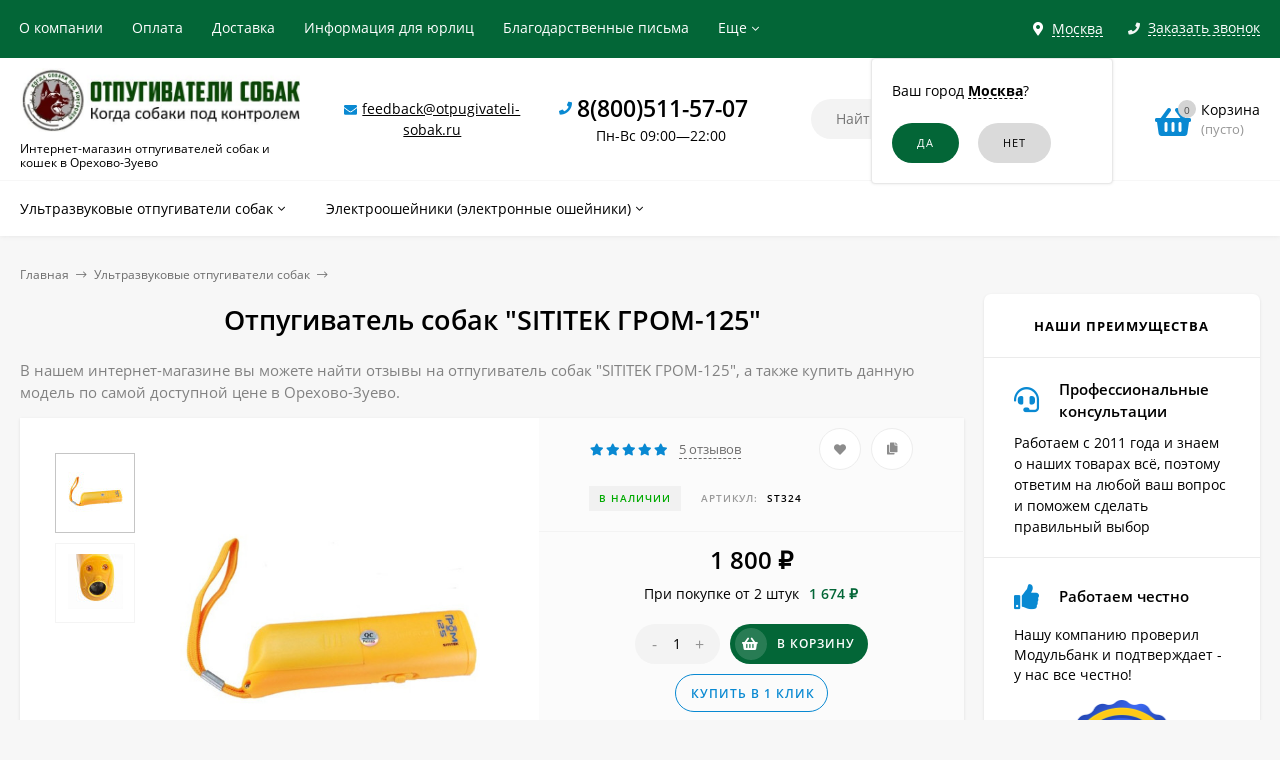

--- FILE ---
content_type: text/html; charset=utf-8
request_url: https://otpugivateli-sobak.ru/orehovo-zuevo/product/otpugivatel-sobak-grom-125/
body_size: 34942
content:
<!DOCTYPE html><html  lang="ru"><head prefix="og: http://ogp.me/ns# product: http://ogp.me/ns/product#"><meta http-equiv="Content-Type" content="text/html; charset=utf-8"/><meta name="viewport" content="width=device-width, initial-scale=1" /><meta http-equiv="x-ua-compatible" content="IE=edge"><title>Отпугиватель собак &quot;SITITEK ГРОМ-125&quot; - купить в Орехово-Зуево по выгодной цене | otpugivateli-sobak.ru</title><meta name="Keywords" content="Отпугиватель собак &quot;SITITEK ГРОМ-125&quot; купить в Орехово-Зуево, Отпугиватель собак &quot;SITITEK ГРОМ-125&quot; отзывы, Отпугиватель собак &quot;SITITEK ГРОМ-125&quot; цена" /><meta name="Description" content="► Отпугиватель собак &quot;SITITEK ГРОМ-125&quot; купить в Орехово-Зуево по низкой цене ► Интернет-магазин otpugivateli-sobak.ru - эффективные средства защиты от агрессивных животных" /><link rel="preload" as="image" href="/wa-data/public/shop/products/24/03/324/images/1501/1501.440.jpg"><link rel="shortcut icon" href="/favicon.ico"/><!-- rss --><link rel="alternate" type="application/rss+xml" title="Новалл" href="https://otpugivateli-sobak.ru/blog/rss/"><style>a:hover,a.selected,.selected > a,.link:hover,.link.selected,.selected > .link{color: #0989d2;}.bs-bg{background: #036637;}.bs-bg,.bs-bg a,.bs-bg a:hover,.bs-bg .link,.bs-bg .link:hover,.bs-bg .selected > a,.bs-bg .selected > .link{color: #FFF;}.bs-color,.link.bs-color,a.bs-color,.link.bs-color:hover,a.bs-color:hover{color: #0989d2;}.ac-bg{background: #ff6c00;}.ac-bg,.ac-bg a,.ac-bg .link,.ac-bg a:hover,.ac-bg .selected > a,.ac-bg .selected > .link{color: #FFF;}.ac-color,.link.ac-color,a.ac-color,.link.ac-color:hover,a.ac-color:hover{color: #ff6c00;}.button,button,input[type="button"],input[type="submit"],a.button,.inline-select__item.selected,.filter-param__variant--button.checked{background: #036637;color: #FFF;}.cartOS__button{background: #036637 !important;color: #FFF !important;}.bar-fixed-b__caret,.bar-fixed-r__caret,.products-custom-link__caret,.header-cart-message__caret{color: #036637;}.button.button--acc,button.button--acc,a.button--acc,input[type="button"].button--acc,input[type="submit"].button--acc{background: #ff6c00;color: #FFF;}a.add2cart-button--mini,.add2cart-button--mini,a.add2cart-button,.add2cart-button {background: #036637;color: #FFF;}.rating,.star,.star-empty,.product-action.selected,.head-decor:first-letter,.jq-checkbox.checked:before,.checkbox-styler.checked:before,.shop-sk-callback__slider .ui-slider-range{color: #0989d2;}.cartOS__title svg {fill: #0989d2 !important;}.jq-radio.checked:before,.radio-styler.checked:before,.bx-pager-item a.active:before,.owl-dot.active span:before{background: #0989d2;}.tabs_el.selected,.border-color{border-color: #036637;}.footer{background: #333333;color: #FFF;}.footer a{color: #FFF;}.header-top{background: #036637;}.header-top,.header-top a,.header-menu__item.selected > a,.header-menu__item.selected > .link,.header-top a:hover,.header-top .link,.header-top .link:hover{color: #FFF;}.categories-v__head{background: #036637;color: #FFF;}.categories-vu__head{background: #036637;color: #FFF;}.category-filters,.m-filters-open{background: #036637;color: #FFF;}.category-filters__send{background: #FFF;color: #036637;}.categories-h{background: #FFF;color: #000;border-top: 1px solid #f7f7f7;}.categories-h__link:hover,.categories-h__link.selected,.categories-h__title.link:hover{color: #0989d2;}.categories-h__item:hover{background: #f9f9f9;}.categories-h__brand,.categories-h__brand .categories-h__link:hover{color: #ff6c00;}.m-open-categories{background: #FFF;border-top: 1px solid #f7f7f7;color: #ff6c00;}</style><script>var globalThemeSettings = {isMobile: 0,isFormStylerInit: 1,isLocationSelect: 0,isCurrencySelect: 0,isDisplayFontAwesome: 1,show_product_in_basket: 1,isSeoFilterBlockedOPtions: 0,currency: {"code":"RUB","sign":"\u0440\u0443\u0431.","sign_html":"<span class=\"ruble\">\u20bd<\/span>","sign_position":1,"sign_delim":" ","decimal_point":",","frac_digits":"2","thousands_sep":" "},isFixedHeader: 1,isFixedHeaderMobile: 0,isHorizontalMainMenu: 1,isFilters: 0,isDemoSettings: 0,isTileGalleryProductPreview: 1,msgAddToFavorite: '<a href=/orehovo-zuevo/search/?list=favorites>Товар в избранном</a>',msgAddToCompare: 'Товар в сравнении'}</script><script src="/wa-data/public/site/themes/mastershopos/jquery.min.js?v2.5.1.101"></script><link href="/wa-data/public/shop/themes/mastershopos/mastershop.shop.min.css?v2.5.1.101" rel="stylesheet"><!-- plugin hook: 'frontend_head' --><link href='/wa-apps/shop/plugins/cityselect/css/suggestions.20.min.css?v=2.0.4' rel='stylesheet'><script src='/wa-apps/shop/plugins/cityselect/js/jquery.suggestions.20.min.js?v2.0.4'></script><link href='/wa-data/public/shop/plugins/cityselect/css/frontend_63f324cf881a2.css' rel='stylesheet'><script src='/wa-data/public/shop/plugins/cityselect/js/frontend_63f324cf881f8.js'></script><script>function init_shop_cityselect(){
shop_cityselect.location={"country":"rus","city":"\u041c\u043e\u0441\u043a\u0432\u0430","region":"77","zip":"101000","constraints_street":"","need_detect":true};
shop_cityselect.route_params={"app":"shop","_name":"\u041e\u0442\u043f\u0443\u0433\u0438\u0432\u0430\u0442\u0435\u043b\u0438 \u0441\u043e\u0431\u0430\u043a","city":" \u0432 \u041e\u0440\u0435\u0445\u043e\u0432\u043e-\u0417\u0443\u0435\u0432\u043e","city2":"\u041e\u0440\u0435\u0445\u043e\u0432\u043e-\u0417\u0443\u0435\u0432\u043e","pointAddress":"\u0410\u0434\u0440\u0435\u0441 \u043f\u0443\u043d\u043a\u0442\u0430 \u0432\u044b\u0434\u0430\u0447\u0438: \u0433. \u041e\u0440\u0435\u0445\u043e\u0432\u043e-\u0417\u0443\u0435\u0432\u043e, \u041f\u0420. 1-\u0419 \u0414\u0417\u0415\u0420\u0416\u0418\u041d\u0421\u041a\u041e\u0413\u041e, 32","theme":"mastershopos","theme_mobile":"mastershopos","checkout_version":"2","locale":"ru_RU","title":"","meta_keywords":"","meta_description":"","og_title":"","og_image":"","og_video":"","og_description":"","og_type":"","og_url":"","url_type":"1","products_per_page":"","type_id":["5"],"currency":"RUB","public_stocks":"0","drop_out_of_stock":"1","payment_id":["1","3","4076","4"],"shipping_id":"0","ssl":"1","checkout_storefront_id":"e99a08d290e2ed7a3a63f6b0f1f7c177","product_url":"otpugivatel-sobak-grom-125","module":"frontend","action":"product","cityselect__url":"product\/otpugivatel-sobak-grom-125\/"};
shop_cityselect.countries=[];
shop_cityselect.iso2to3={"RU":"rus"};
shop_cityselect.language='ru';
shop_cityselect.init('c2b3d28c25e4243c55a653eca81bcbe7964d0989','/orehovo-zuevo/','/wa-apps/shop/plugins/cityselect/js/fancybox/','city-settlement','auto',1,1,0);
        } if (typeof shop_cityselect !== 'undefined') { init_shop_cityselect() } else { $(document).ready(function () { init_shop_cityselect() }) }</script><script>$(function() {$.flexdiscountFrontend = new FlexdiscountPluginFrontend({urls: {couponAddUrl: '/orehovo-zuevo/flexdiscount/couponAdd/',updateDiscountUrl: '/orehovo-zuevo/flexdiscount/update/',refreshCartUrl: '/orehovo-zuevo/flexdiscount/cartUpdate/',deleteUrl: '/orehovo-zuevo/flexdiscount/couponDelete/',cartSaveUrl: {shop: '/orehovo-zuevo/cart/save/',plugin: '/orehovo-zuevo/my/'},cartDeleteUrl: {shop: '/orehovo-zuevo/cart/delete/',plugin: '/orehovo-zuevo/my/'},cartAddUrl: {shop: '/orehovo-zuevo/cart/add/',plugin: '/orehovo-zuevo/my/'}},updateInfoblocks: 1,hideDefaultAffiliateBlock: '',ss8forceUpdate: '0',addAffiliateBlock: 0,loaderType: 'loader2',locale: 'ru_RU',settings: {"enable_frontend_cart_hook":0},ss8UpdateAfterPayment: 1,shopVersion: '11.1.0.1032'});});</script><script type="text/javascript" src="/orehovo-zuevo/dp-plugin/config/?v1.22.0"></script><link rel="canonical" href="https://otpugivateli-sobak.ru/orehovo-zuevo/product/otpugivatel-sobak-grom-125/"/><meta property="og:type" content="website">
<meta property="og:title" content="Отпугиватель собак &quot;SITITEK ГРОМ-125&quot; - купить в Орехово-Зуево по выгодной цене | otpugivateli-sobak.ru">
<meta property="og:description" content="► Отпугиватель собак &quot;SITITEK ГРОМ-125&quot; купить в Орехово-Зуево по низкой цене ► Интернет-магазин otpugivateli-sobak.ru - эффективные средства защиты от агрессивных животных">
<meta property="og:image" content="https://otpugivateli-sobak.ru/wa-data/public/shop/products/24/03/324/images/1501/1501.750x0.jpg">
<meta property="og:url" content="https://otpugivateli-sobak.ru/orehovo-zuevo/product/otpugivatel-sobak-grom-125/">
<meta property="product:price:amount" content="1800">
<meta property="product:price:currency" content="RUB">
<script src="//code-ya.jivosite.com/widget/uZb8JPExDs" async></script>
<!-- Yandex.Metrika counter -->
<script>
setTimeout(function(){
   (function(m,e,t,r,i,k,a){m[i]=m[i]||function(){(m[i].a=m[i].a||[]).push(arguments)};
   m[i].l=1*new Date();k=e.createElement(t),a=e.getElementsByTagName(t)[0],k.async=1,k.src=r,a.parentNode.insertBefore(k,a)})
   (window, document, "script", "https://mc.yandex.ru/metrika/tag.js", "ym");

   ym(46790238, "init", {
        clickmap:true,
        trackLinks:true,
        accurateTrackBounce:true
   });
}, 2000);
</script>

<script>
var ZCallbackWidgetLinkId  = '66c1f9df3f3f5d15a466f130e4622743';
var ZCallbackWidgetDomain  = 'my.zadarma.com';
(function(){
    var lt = document.createElement('script');
    lt.type ='text/javascript';
    lt.charset = 'utf-8';
    lt.async = true;
    lt.src = 'https://' + ZCallbackWidgetDomain + '/callbackWidget/js/main.min.js';
    var sc = document.getElementsByTagName('script')[0];
    if (sc) sc.parentNode.insertBefore(lt, sc);
    else document.documentElement.firstChild.appendChild(lt);
})();
</script><style>@media (min-width: 1101px) {.header-logo{width: 280px;margin: 0 2% 0 0;}.header-content{width: calc(100% - 280px - 2%);}}@media (max-width: 1100px) and (min-width: 651px) {.header-logo{width: 230px;margin: 0 2% 0 0;}.header-content{width: calc(100% - 230px - 2%);}}.header-logo img{max-width: 280px;max-height: 70px;}@media (max-width: 1100px){.header-logo img{max-width: 230px;max-height: 50px;}}.header-logo__text{font-size: 28px;}.header-logo__icon{font-size: 29px;}@media (max-width: 1100px){.header-logo__text{font-size: 24px;}.header-logo__icon{font-size: 28px;}}.header-logo__tagline{margin-top: 10px;}.badge.bestseller{ background: #f13340; }.product-gallery-main{align-self: center;}.product-gallery-main.owl-carousel .owl-stage{justify-content: center;align-items: center;}.product-card__gallery{justify-content: center;}.product-gallery-main__el-outer{height:  300px;line-height: 300px;}.product-gallery-main__el-outer img{max-height:  300px;}.product-tile__name{max-height: 78px;}@media (max-width: 480px){.product-tile__name{max-height: 40px;}}.info-massage{background-color: #fef3a1;}.product-tile__image{padding: 30px 30px 0;height: 240px;line-height: 240px;}.product-tile__image img{max-height: 220px;}@media (max-width: 1430px) and (min-width: 1251px){.cols-3 .product-tile__image{padding: 20px 20px 0;height: 200px;line-height: 180px;}.cols-3 .product-tile__image img{max-height: 180px;}}@media (max-width: 1150px) and (min-width: 1001px){.cols-2 .product-tile__image,.cols-3 .product-tile__image{padding: 20px 20px 0;}}@media (max-width: 1080px) and (min-width: 1001px){.cols-2 .product-tile__image,.cols-3 .product-tile__image{height: 180px;line-height: 180px;}.cols-2 .product-tile__image img,.cols-3 .product-tile__image img{max-height: 180px;}}@media (max-width: 1024px){.product-tile__image{height: 180px;line-height: 180px;}.product-tile__image img{max-height: 180px;}}@media (max-width: 850px) and (min-width: 361px) {.product-tile__image {padding: 20px 20px 0;}}@media (max-width: 580px){.product-tile__image{height: 130px;line-height: 130px;}.product-tile__image img{max-height: 130px;}}@media (max-width: 500px){.product-tile__image{height: 100px;line-height: 100px;}.product-tile__image img{max-height: 100px;}}@media (max-width: 379px){.product-tile__image{padding: 10px 10px 0;}}.product-list__left{padding: 40px;padding-right: 0;width: 220px;}.product-list__left .badge{top: 40px;}@media (min-width: 1001px){.cols-3 .product-list__left{padding: 15px;}.cols-3 .product-list__left .badge{top: 15px;}}@media (max-width: 1250px) and (min-width: 1001px){.cols-2 .product-list__left{padding: 15px;}.cols-2 .product-list__left .badge{top: 15px;}}@media (max-width: 900px){.product-list__left{padding: 15px;}.product-list__left .badge{top: 15px;}}@media (max-width: 1400px) and (min-width: 1250px){.cols-3 .product-list__left{width: 150px;}}@media (max-width: 1150px) and (min-width: 1001px){.cols-2 .product-list__left,.cols-3 .product-list__left{vertical-align: top;width: 150px;}}@media (max-width: 600px){.product-list__left{width: 150px;}}@media (max-width: 400px){.product-list__left{float: none;text-align: center;max-width: 100%;width: 100%;}}.product-list__image img{max-height: 200px;}@media (max-width: 400px){.product-list__image img{max-height: 150px;}}.sidebar-wrap--plugin .menu-v li:nth-child(30) ~ li:not(.show){display: none;}</style><meta name="google-site-verification" content="Iu2bvNnnt0Tzrip1qJzABHBRkXGB62WlLY2hqzWSSVQ" /></head><body class="no-touch  icons-hidden"><div class="header-outer"><div class="js-header-top header-top"><div class="l-wrapper clearfix js-header-top-inner"><div class="header-top__right"><span data-id="popup-search" class="js-open-m-popup header-open-search far fa-search"></span><div class="header-region"><div class="b-cityselect__wrapper b-cityselect__wrapper--mastershopos "><a href="#" class="b-cityselect__city i-cityselect__city_change"><i class="fas fa fa-map-marker fa-map-marker-alt"></i> <span class="i-cityselect__city">Москва</span></a><div class="b-cityselect__notifier b-cityselect__notifier--mastershopos"><div class="b-cityselect__notifier_triangle"></div><div class="b-cityselect__notifier_title">Ваш город <b class="i-cityselect__city">Москва</b>?</div><div class="b-cityselect__notifier_buttons nowrap"><input type="button" class="btn btn-primary uni-btn uni-btn--red b-cityselect__city_yes i-cityselect__city_yes" value="Да"> <input type="button" class="b-cityselect__city_no btn btn-default gray uni-btn i-cityselect__city_no" value="Нет"></div></div><script>if (typeof shop_cityselect !== 'undefined') { shop_cityselect.detect() } else { document.addEventListener("DOMContentLoaded", function() { shop_cityselect.detect() }) }</script></div></div><span data-id="popup-contacts" class="js-open-m-popup header-open-contacts fas fa-phone"></span><span class="header-callback js-sk-callback-open"><i class="header-callback__icon fas fa-phone"></i><span class="header-callback__title">Заказать звонок</span></span><a href="/orehovo-zuevo/order/" class="js-cart-preview m-header-cart empty"><span class="m-header-cart__icon"><i class="fas fa-shopping-basket"></i><span class="js-cart-preview-count header-cart__count ac-bg">0</span></span></a></div><div class="js-header-menu-outer header-menu__outer"><i data-id="m-header-menu" class="header-menu__bar js-open-mobile-menu fal fa-bars"></i><ul class="js-header-menu header-menu responsived-before-init" data-class-el="header-menu__item" data-class-sub-el="header-submenu__item"><li class="js-header-menu-item header-menu__item"><a rel="nofollow" href="/orehovo-zuevo/about-us/">О компании</a></li><li class="js-header-menu-item header-menu__item"><a rel="nofollow" href="/orehovo-zuevo/payment/">Оплата</a></li><li class="js-header-menu-item header-menu__item"><a rel="nofollow" href="/orehovo-zuevo/delivery/">Доставка</a></li><li class="js-header-menu-item header-menu__item"><a rel="nofollow" href="/orehovo-zuevo/for-organizations/">Информация для юрлиц</a></li><li class="js-header-menu-item header-menu__item"><a rel="nofollow" href="/orehovo-zuevo/blagodarstvennye-pisma/">Благодарственные письма</a></li><li class="js-header-menu-item header-menu__item"><a rel="nofollow" href="/orehovo-zuevo/garantii-i-pravila-vozvrata/">Гарантии и правила возврата</a></li><li class="js-header-menu-item header-menu__item"><a rel="nofollow" href="/orehovo-zuevo/politika-konfidencialnosti/">Политика конфиденциальности</a></li><li data-type="else" class="js-header-menu-item header-menu__item hide"><span class="link">Еще</span><i class="header-menu__caret fal fa-angle-down"></i><div class="header-submenu-outer js-header-submenu-outer"><ul class="js-header-submenu header-submenu"></ul></div></li></ul></div></div></div><header class="js-header header"><div class="l-wrapper"><a rel="nofollow" href="/orehovo-zuevo/" class="header-logo"><img class="header-logo__image " src="/wa-data/public/site/themes/mastershopos/img/logo.jpg?v1672685919" alt="Новалл" /><span class="header-logo__tagline">Интернет-магазин отпугивателей собак и кошек в Орехово-Зуево</span></a><div class="header-content"><div class="header-address-outer"><i class="header-phone__icon bs-color fas fa-envelope"></i><span class="header-address"><a href="mailto:feedback@otpugivateli-sobak.ru">feedback@otpugivateli-sobak.ru</a></span></div><div class="header-phone-outer"><div class="header-phones"><i class="header-phone__icon bs-color fas fa-phone"></i><div class="header-phone"><a class="js-contact-phone" href="tel:88005115707">8(800)511-57-07</a></div><br/><span style = 'font-size:14px;font-weight:300;text-align:center;'>Пн-Вс 09:00—22:00</span></div></div><div class="header-search"><form class="js-search-form header-search__form" method="get" action="/orehovo-zuevo/search/"><input name="query"  placeholder="Найти товары" class="js-search-auto header-search__field grey-bg" type="text" autocomplete="off" /><span class="bs-bg icon__submit js-submit-form"><i class="far fa-search"></i></span><div class="search-auto-result js-search-auto-result"></div></form></div><div data-type="header" class="header-cart js-cart-preview empty" data-url="/orehovo-zuevo/cart/"><a rel="nofollow" href="/orehovo-zuevo/order/" class="float-r"><div class="header-cart__icon "><i class="fas fa-shopping-basket bs-color"></i><span class="js-cart-preview-count header-cart__count ac-bg">0</span></div><div class="header-cart__content"><div class="header-cart__head">Корзина</div><div class="js-cart-preview-total header-cart__total">0 <span class="ruble">₽</span></div><div class="js-cart-preview-empty header-cart__empty">(пусто)</div></div></a><span class="header-cart-message bs-bg"><i class="header-cart-message__check fal fa-check"></i>Товар в корзине!<i class="header-cart-message__caret"></i></span><div class="js-cart-popup cart-popup"></div></div></div></div></header><div class="categories-h js-categories-h-outer"><div class="l-wrapper clearfix"><div class="js-categories-h-items categories-h__inner" data-retina="" data-lazy="1"><div class="categories-h__menu js-h-categories responsived-before-init"><div data-id="165" class="js-h-categories-item categories-h__item"><a class="categories-h__link" href="/orehovo-zuevo/category/otpugivateli-sobak/"><span class="categories-h__title">Ультразвуковые отпугиватели собак</span><i class="categories-h__caret fal"></i></a><div class="js-categories-sub subcat-h-deployed"><div class="subcat-h-deployed__items"><div  class="subcat-h-deployed__item js-subcategories-item"><span class="subcat-h-deployed__image"><img class="js-subcat-image" alt="Карманные отпугиватели собак" src="/wa-data/public/site/themes/mastershopos/img/lazy-image.png" data-src="/wa-data/public/shop/skcatimage/167/icon_карманные.jpeg" /></span><div class="subcat-h-deployed__inner"><a class="subcat-h-deployed__title" href="/orehovo-zuevo/category/ultrazvukovye-otpugivateli-sobak/">Карманные отпугиватели собак </a><div class="subcat-h-deployed__all"><a class="show-all ac-color" href="/orehovo-zuevo/category/ultrazvukovye-otpugivateli-sobak/">Все товары <i class="button-more fal fa-long-arrow-right"></i></a></div></div></div><div  class="subcat-h-deployed__item js-subcategories-item"><span class="subcat-h-deployed__image"><img class="js-subcat-image" alt="Стационарные отпугиватели собак" src="/wa-data/public/site/themes/mastershopos/img/lazy-image.png" data-src="/wa-data/public/shop/skcatimage/166/icon_стац.jpeg" /></span><div class="subcat-h-deployed__inner"><a class="subcat-h-deployed__title" href="/orehovo-zuevo/category/stacionarnye-otpugivateli-sobak-i-koshek/">Стационарные отпугиватели собак </a><div class="subcat-h-deployed__all"><a class="show-all ac-color" href="/orehovo-zuevo/category/stacionarnye-otpugivateli-sobak-i-koshek/">Все товары <i class="button-more fal fa-long-arrow-right"></i></a></div></div></div></div></div></div><div data-id="170" class="js-h-categories-item categories-h__item"><a class="categories-h__link" href="/orehovo-zuevo/category/elektroosheyniki-elektronnye-osheyniki/"><span class="categories-h__title">Электроошейники (электронные ошейники)</span><i class="categories-h__caret fal"></i></a><div class="js-categories-sub subcat-h-deployed"><div class="subcat-h-deployed__items"><div  class="subcat-h-deployed__item js-subcategories-item"><span class="subcat-h-deployed__image"><img class="js-subcat-image" alt="Ошейники для дрессировки собак" src="/wa-data/public/site/themes/mastershopos/img/lazy-image.png" data-src="/wa-data/public/shop/skcatimage/173/icon_дресс.jpg" /></span><div class="subcat-h-deployed__inner"><a class="subcat-h-deployed__title" href="/orehovo-zuevo/category/osheyniki-dlya-dressirovki/">Ошейники для дрессировки собак </a><div class="subcat-h-deployed__all"><a class="show-all ac-color" href="/orehovo-zuevo/category/osheyniki-dlya-dressirovki/">Все товары <i class="button-more fal fa-long-arrow-right"></i></a></div></div></div><div  class="subcat-h-deployed__item js-subcategories-item"><span class="subcat-h-deployed__image"><img class="js-subcat-image" alt="Ультразвуковые стационарные антилаи" src="/wa-data/public/site/themes/mastershopos/img/lazy-image.png" data-src="/wa-data/public/shop/skcatimage/172/icon_стац ант.jpg" /></span><div class="subcat-h-deployed__inner"><a class="subcat-h-deployed__title" href="/orehovo-zuevo/category/ultrazvukovye-statsionarnye-antilai/">Ультразвуковые стационарные антилаи </a><div class="subcat-h-deployed__all"><a class="show-all ac-color" href="/orehovo-zuevo/category/ultrazvukovye-statsionarnye-antilai/">Все товары <i class="button-more fal fa-long-arrow-right"></i></a></div></div></div><div  class="subcat-h-deployed__item js-subcategories-item"><span class="subcat-h-deployed__image"><img class="js-subcat-image" alt="Ошейники антилай" src="/wa-data/public/site/themes/mastershopos/img/lazy-image.png" data-src="/wa-data/public/shop/skcatimage/171/icon_ошейник 2.jpg" /></span><div class="subcat-h-deployed__inner"><a class="subcat-h-deployed__title" href="/orehovo-zuevo/category/osheyniki-antilay/">Ошейники антилай </a><div class="subcat-h-deployed__all"><a class="show-all ac-color" href="/orehovo-zuevo/category/osheyniki-antilay/">Все товары <i class="button-more fal fa-long-arrow-right"></i></a></div></div></div></div></div></div><div data-type="else" class="js-h-categories-item categories-h__item hide"><span class="categories-h__link"><span class="categories-h__title link">Еще</span><i class="categories-h__caret fal"></i></span></div></div></div></div></div><div data-id="m-categories-menu" class="js-open-mobile-menu m-open-categories"><i class="m-open-categories__icon far fa-bars"></i>Каталог товаров<i class="m-open-categories__caret fal fa-chevron-right"></i></div></div><main id="main-content" class="js-content-move maincontent inner-page"><div class="l-wrapper clearfix"><!-- plugin hook: 'frontend_header' --><div id="page-content"><div data-count="2" class="js-content-cols content-cols cols-2 flex-align-l"><div class="content with-sidebar-r"><article  itemscope itemtype="http://schema.org/Product"><ul class="breadcrumbs" itemscope itemtype="http://schema.org/BreadcrumbList"><li itemscope itemprop="itemListElement" itemtype="http://schema.org/ListItem"><a itemprop="item"  rel="nofollow"  href="/"><span itemprop="name">Главная</span><meta itemprop="position" content="1" /></a><span class="rarr"><i class="fal fa-long-arrow-right"></i></span></li><li itemscope itemprop="itemListElement" itemtype="http://schema.org/ListItem"><a href="/orehovo-zuevo/category/otpugivateli-sobak/">Ультразвуковые отпугиватели собак</a><link itemprop="item" href="/orehovo-zuevo/category/otpugivateli-sobak/"><meta itemprop="name" content="Ультразвуковые отпугиватели собак" /><meta itemprop="position" content="2" /><span class="rarr"><i class="fal fa-long-arrow-right"></i></span></li></ul><h1 class="product_title"><span itemprop="name">Отпугиватель собак &quot;SITITEK ГРОМ-125&quot;</span></h1><p style="color:#828282;">В нашем интернет-магазине вы можете найти отзывы на отпугиватель собак "SITITEK ГРОМ-125", а также купить данную модель по самой доступной цене в Орехово-Зуево.</p><div class="clearfix"><div class="product-info"><div class="product-card js-product"><div class="gallery-previews-l"><div data-id="1501" data-position="0" class="js-gallery-preview gallery-previews-l__el selected"><a id="product-image-1501" href="/wa-data/public/shop/products/24/03/324/images/1501/1501.970.jpg" class="gallery-previews-l__link"><img alt="Отпугиватель собак &quot;SITITEK ГРОМ-125&quot;" title="Отпугиватель собак &quot;SITITEK ГРОМ-125&quot;" src="/wa-data/public/shop/products/24/03/324/images/1501/1501.55x0.jpg"></a></div><div data-id="1108" data-position="1" class="js-gallery-preview gallery-previews-l__el"><a id="product-image-1108" href="/wa-data/public/shop/products/24/03/324/images/1108/1108.970.jpg" class="gallery-previews-l__link"><img alt="Отпугиватель собак &quot;SITITEK ГРОМ-125&quot;" title="Отпугиватель собак &quot;SITITEK ГРОМ-125&quot;" src="/wa-data/public/shop/products/24/03/324/images/1108/1108.55x0.jpg"></a></div></div><div class="product-card__left"><div data-round="round" data-minimal="3" class="js-product-discount product-discount product-card__discount display-none"></div><div class="product-card__gallery"><div class="js-product-gallery-main product-gallery-main owl-carousel" data-popup-previews="1" data-photoswipe="" data-zoom=""><div class="product-gallery-main__el-outer"><div class="product-gallery-main__el-inner"><a data-id="1501" data-position="0"  itemprop="image" class="product-gallery-main__el js-product-gallery-main-el js-product-image-popup" href="/wa-data/public/shop/products/24/03/324/images/1501/1501.970.jpg"><img class="product-gallery-main__el-photo" alt="Отпугиватель собак &quot;SITITEK ГРОМ-125&quot;" title="Отпугиватель собак &quot;SITITEK ГРОМ-125&quot;" src="/wa-data/public/shop/products/24/03/324/images/1501/1501.440.jpg"></a></div></div><div class="product-gallery-main__el-outer"><div class="product-gallery-main__el-inner"><a data-id="1108" data-position="1"  class="product-gallery-main__el js-product-gallery-main-el js-product-image-popup" href="/wa-data/public/shop/products/24/03/324/images/1108/1108.970.jpg"><img class="owl-lazy product-gallery-main__el-photo" alt="Отпугиватель собак &quot;SITITEK ГРОМ-125&quot;" title="Отпугиватель собак &quot;SITITEK ГРОМ-125&quot;" src=/wa-data/public/shop/themes/mastershopos/img/lazy-image.png data-src="/wa-data/public/shop/products/24/03/324/images/1108/1108.440.jpg"></a></div></div></div></div></div><div class="product-card__right grey-bg"><form id="cart-form" class="js-add-to-cart" method="post" action="/orehovo-zuevo/cart/add/" data-image="/wa-data/public/shop/products/24/03/324/images/1501/1501.60.jpg" data-link="" data-name="Отпугиватель собак &quot;SITITEK ГРОМ-125&quot;" data-price="1 800 &lt;span class=&quot;ruble&quot;&gt;₽&lt;/span&gt;" data-after-action="popup" data-sku-url="1"><div id="product-cart" data-id="324" class="product-cart"><div class="product-card__actions-rating"><div class="product-card__rating"><span class="rating nowrap" itemprop="aggregateRating" itemscope itemtype="http://schema.org/AggregateRating"><i class="icon10 star"></i><i class="icon10 star"></i><i class="icon10 star"></i><i class="icon10 star"></i><i class="icon10 star"></i><span itemprop="ratingValue" style="display: none;">5.00</span><span itemprop="reviewCount" style="display: none;">4</span></span><span class="js-move-to-tab product-card__count-reviews" data-tab-content="product-reviews">5 отзывов</span></div><div class="product-card__actions"><i title="Добавить в избранное" class="js-add-to-favorites product-action fas fa-heart" data-product="324"></i><i title="Добавить в сравнение" class="js-add-to-compare product-action fas fa-copy" data-product="324"></i></div></div><div class="product-card__options"><!-- FLAT SKU LIST selling mode --><div itemprop="offers" itemscope itemtype="http://schema.org/AggregateOffer"><meta itemprop="lowPrice" content="1800"><meta itemprop="highPrice" content="1800"><meta itemprop="priceCurrency" content="RUB"><meta itemprop="offerCount" content="1"><div  itemprop="offers" itemscope itemtype="http://schema.org/Offer"><meta itemprop="price" content="1800"><meta itemprop="priceCurrency" content="RUB"><link itemprop="availability" href="http://schema.org/InStock" /><input name="sku_id" type="hidden" value="325"></div></div><div class="product-card__code-stocks"><div class="product-card__code-stocks-inner"><!-- stock info --><div class="stocks product-card__stocks"><div  class="js-product-stocks sku-325-stock"><strong class="stock-high product-stock">В наличии</strong></div></div><div class="product-code"><span class="product-code__text">Артикул:</span> <span itemprop="sku">st324</span></div></div></div></div><div class="product-card__short-description"><div class="product-card__summary">Отпугиватель собак "SITITEK ГРОМ-125"<div class="product-card__read-more"><span class="read-more js-move-to-tab bs-color" data-tab-content="product-description">Полное описание</span></div></div></div><!-- plugin hook: 'frontend_product.menu' --><div class="product-card__prices-add2cart add2cart"><div class="product-card__prices"><div class="price" data-text="Цена по запросу" data-price="1800">1 800 <span class="ruble">₽</span></div><div class="compare-at-price price-compare  display-none" data-compare-price="0">0 <span class="ruble">₽</span></div></div><div class='flexdiscount-available-discount product-id-324 f-update-sku' data-product-id='324' data-view-type='4' data-filter-by='properties_group,numsum_group' data-sku-id='325'>
                        <table class="flexdiscount-table flexdiscount-alldiscounts align-center">
                                    <tr  class='fl-discount-skus'>
                        <td>При покупке от 2 штук</td>
                        <td class='flexdiscount-max-discount'>1 674 ₽</td>
                    </tr>
                            </table>

        

            
</div><div class="product-card__add2cart"><div class="product-card__button"><input type="hidden" name="product_id" value="324"><span class="js-qty cart-qty"><span data-type="-" class="js-qty-action cart-qty_act">-</span><input type="text" name="quantity" value="1" class="js-number"><span data-type="+" class="js-qty-action cart-qty_act">+</span></span><span class="js-submit-form button add2cart-button button-with-icon"><i class="js-icon button__icon fas fa-shopping-basket"></i>В корзину</span></div></div><div class="product-card__fastorder"><span class="button-fastorder button-fastorder--skoneclick js-sk-button-fastorder bs-color"><span class="button-fastorder__sk-oneclick js-sk-oneclick-open _show" data-type="product" data-product-id="324">Купить в 1 клик</span></span></div><!-- plugin hook: 'frontend_product.cart' --><span class="product-card__plugin-cart"><div style='display:none' class='flexdiscount-price-block flexdiscount-hide product-id-324 f-update-sku' data-product-id='324' data-sku-id='325' data-price='1800.0000' data-view-type='1'><div></div></div></span><span class="product-card__plugin-cart"></span></div></div><script>$(function(){new Product('#cart-form', {currency: {"code":"RUB","sign":"\u0440\u0443\u0431.","sign_html":"<span class=\"ruble\">\u20bd<\/span>","sign_position":1,"sign_delim":" ","decimal_point":",","frac_digits":"2","thousands_sep":" "}});});</script></form><!-- plugin hook: 'frontend_product.block_aux' --><div class="product-card__block-aux aux">
 <script type="text/javascript"> (function() { var loadCssCallback = function () { window.shop_dp.loader.loadCSS("\/wa-data\/public\/shop\/themes\/mastershopos\/dp_plugin_product.css?v1.22.0"); window.shop_dp.loader.loadCSS("https:\/\/otpugivateli-sobak.ru\/wa-data\/public\/shop\/plugins\/dp\/stylesheet\/mastershopos\/product.css?1673030690"); window.shop_dp.loader.loadCSS("\/wa-apps\/shop\/plugins\/dp\/css\/frontend.service.css?v1.22.0"); window.shop_dp.loader.loadCSS("https:\/\/otpugivateli-sobak.ru\/wa-data\/public\/shop\/plugins\/dp\/stylesheet\/mastershopos\/service.css?1673030690"); window.shop_dp.loader.loadCSS("\/wa-apps\/shop\/plugins\/dp\/css\/frontend.fonts.css?v1.22.0"); window.shop_dp.loader.loadCSS("\/wa-apps\/shop\/plugins\/dp\/css\/frontend.dialog.css?v1.22.0"); }; if (window.shop_dp) { loadCssCallback(); } else { $(document).on('shop_dp_asset_loaded_core', loadCssCallback); } })(); </script> 
 <script type="text/javascript"> jQuery(function($) { if(!('shop_dp' in window)) { return; } var asset_name; var onProductAssetLoad = function (is_from_cache) { if (is_from_cache && this.init) { this.init(); } }; asset_name = "service"; if (asset_name === 'product') { window.shop_dp.loader.load(asset_name, onProductAssetLoad); } else { window.shop_dp.loader.load(asset_name); } asset_name = "product"; if (asset_name === 'product') { window.shop_dp.loader.load(asset_name, onProductAssetLoad); } else { window.shop_dp.loader.load(asset_name); } }); </script> 

	<div class="js-dp-product-wrapper dp-container__product"  data-product-id="324" >
	    	    <div class="dp-product"><div class="dp-product__header dp-product__offset"><div align="center">
 <script type="text/javascript"> (function() { var loadCssCallback = function () { window.shop_dp.loader.loadCSS("\/wa-apps\/shop\/plugins\/dp\/css\/frontend.city_select.css?v1.22.0"); window.shop_dp.loader.loadCSS("https:\/\/otpugivateli-sobak.ru\/wa-data\/public\/shop\/plugins\/dp\/stylesheet\/mastershopos\/city_select.css?1673030690"); }; if (window.shop_dp) { loadCssCallback(); } else { $(document).on('shop_dp_asset_loaded_core', loadCssCallback); } })(); </script> 
 <script type="text/javascript"> jQuery(function($) { if(!('shop_dp' in window)) { return; } var asset_name; var onProductAssetLoad = function (is_from_cache) { if (is_from_cache && this.init) { this.init(); } }; asset_name = "citySelect"; if (asset_name === 'product') { window.shop_dp.loader.load(asset_name, onProductAssetLoad); } else { window.shop_dp.loader.load(asset_name); } }); </script> 

	<div class="js-dp-city-select-wrapper dp-container__city-select"  data-title="Укажите свой город"  data-content="&lt;div class=&quot;dp-city-select-dialog&quot;&gt; &lt;div class=&quot;dp-city-select-dialog__subheader&quot;&gt; От этого зависит стоимость доставки и варианты оплаты в Ваш регион &lt;/div&gt; &lt;div class=&quot;dp-city-select-dialog__search&quot;&gt; &lt;div class=&quot;dp-city-select-dialog__search-wrapper js-dp-city-select-search-wrapper&quot;&gt; &lt;input class=&quot;dp-city-select-dialog__search-field js-dp-city-select-search-field&quot; type=&quot;text&quot; autocomplete=&quot;off&quot; placeholder=&quot;Поиск города&quot;/&gt; &lt;/div&gt; &lt;div class=&quot;dp-city-select-dialog__dropdown js-dp-city-select-dropdown&quot;&gt; &lt;div class=&quot;dp-city-select-dialog__dropdown-item js-dp-city-select-item&quot;&gt; &lt;span class=&quot;dp-city-select-dialog__dropdown-item-city-name js-dp-city-select-item-city-name&quot;&gt;&lt;/span&gt; &lt;span class=&quot;dp-city-select-dialog__dropdown-item-city-region js-dp-city-select-item-city-region&quot;&gt;&lt;/span&gt; &lt;/div&gt; &lt;/div&gt; &lt;/div&gt; &lt;/div&gt;" >
	    	    <div class="dp-city-select-link dp-city-select-link--is-next-product">
        <div class="dp-city-select-link__city">
        <a href="javascript: void(0);" class="dp-city-select-link__city-link js-dp-city-select">
            <span class="dp-city-select-link__city-text">Колумбус</span>
        </a>
    </div>
</div>
	    	</div>
</div></div><div class="dp-product__content dp-product__offset"><div class="dp-product__service-list"><div class="dp-product__service js-dp-product-tab-content dp-product__service_without-groups"data-id=""><div class="dp-product__group-title">Способ доставки</div><div class="dp-product__service-row dp-product__service-row_inline-mode"><a rel="nofollow" href="javascript:void(0);"class="dp-product__service-col dp-product__service-title dp-product__service-title_link js-dp-service"data-id="4081" data-product-id="324"data-params="{&quot;id&quot;:&quot;points&quot;,&quot;code&quot;:&quot;cdek&quot;,&quot;image&quot;:null,&quot;name&quot;:&quot;\u0421\u0414\u042d\u041a&quot;,&quot;type&quot;:&quot;points&quot;}">На пункт выдачи</a><div class="dp-product__service-calculation js-dp-product-calculation"data-async="1" data-id="4081"><div class="dp-product__service-calculation-loading"><div class="dp-loading"></div><div class="dp-product__service-calculation-loading_label">Рассчитываем стоимость доставки...</div></div></div></div><div class="dp-product__service-row dp-product__service-row_inline-mode"><div class="dp-product__service-col dp-product__service-title">Курьером до двери</div><div class="dp-product__service-calculation js-dp-product-calculation"data-async="1" data-id="4082"><div class="dp-product__service-calculation-loading"><div class="dp-loading"></div><div class="dp-product__service-calculation-loading_label">Рассчитываем стоимость доставки...</div></div></div></div><div class="dp-product__service-row dp-product__service-row_inline-mode"><div class="dp-product__service-col dp-product__service-title">Почта России</div><div class="dp-product__service-calculation js-dp-product-calculation"data-async="1" data-id="3853"><div class="dp-product__service-calculation-loading"><div class="dp-loading"></div><div class="dp-product__service-calculation-loading_label">Рассчитываем стоимость доставки...</div></div></div></div><div class="dp-product__service-row dp-product__service-row_inline-mode"><a rel="nofollow" href="javascript:void(0);"class="dp-product__service-col dp-product__service-title dp-product__service-title_link js-dp-service"data-id="3997" data-product-id="324"data-params="{&quot;id&quot;:&quot;points&quot;,&quot;code&quot;:&quot;store&quot;,&quot;image&quot;:null,&quot;name&quot;:&quot;\u0418\u043d\u0442\u0435\u0440\u043d\u0435\u0442-\u043c\u0430\u0433\u0430\u0437\u0438\u043d&quot;,&quot;type&quot;:&quot;points&quot;}">Самовывоз из офиса</a><div class="dp-product__service-calculation js-dp-product-calculation"data-async="1" data-id="3997"><div class="dp-product__service-calculation-loading"><div class="dp-loading"></div><div class="dp-product__service-calculation-loading_label">Рассчитываем стоимость доставки...</div></div></div></div></div></div></div></div>
	    	</div>
</div></div></div><div data-count="2" class="js-content-cols product-cols cols-2"><div class="product-card__content "><div class="product-card__tabs  js-tabs-outer"><ul class="tabs js-tabs"><li class="js-tab tabs_el" data-tab-content="product-description">Обзор</li><li class="js-tab tabs_el" data-tab-content="product-options">Характеристики</li><li class="js-tab tabs_el" data-tab-content="product-page-246">Документация</li><li class="js-tab tabs_el" data-tab-content="product-page-87">Сертификат дилера</li><li class="js-tab tabs_el" data-tab-content="product-reviews">Отзывы<span class="product-reviews__count bs-color">5</span></li></ul><div class="product-card__sections tab-contents"><div id="product-description" class="js-tab-content tab-content_el"><div class="product-card__description"><div itemprop="description"><p>Ультразвуковой аппарат комплексного действия для отпугивания собак SITITEK ГРОМ-125 прекрасно подходит для полноценной, эффективной и безоговорочной защиты от злобно настроенных бродячих млекопитающих. Его отличает от большинства других приспособлений то, что его без труда можно брать с собой в сумку или карман. Весит совсем немного и обладает небольшими размерами. Вам не придется вспоминать о нем – просто всегда носите с собой.</p>
<p>Колоссальная эффективность современного отпугивателя предполагает воздействие не только на слух животного через ультразвуковые волны, но и на его зрение, используя вспышки диодов. Всего в приборе предусмотрено 3 режима функционирования. В максимальном из них он отпугивает зверей, при пониженной мощности позволяет дрессировать собак, а в режиме освещения применяется как обычный фонарик.</p>
<h3>Обеспечьте себе надежную защиту от нежелательных питомцев!</h3>
<p>Представленное приспособление стоит недорого и обладает небольшими габаритами. Его может носить с собой и взрослый, и ребенок, за которого вы теперь всегда будете спокойны: ни одна собака в режиме активной работы устройства не посмеет приблизиться к человеку. А ведь агрессивных животных очень много не только в крупных городах.</p>
<p>При этом <strong>прибор функционирует без какого-либо вреда для животны</strong>х, так как ультразвук лишь отпугивает, но не причиняет им вреда. На людей он никак не влияет – <strong>ультразвуковых волн ухо человека не принимает</strong>.</p>
<p>Управлять устройством просто и приятно, любой человек – ребенок или пожилой – справится с этой задачей. Ультразвуковая частота подобрана так, что она гарантированно влияет не только на собак, но и на кошек всех пород.</p>
<p>Еще одно уникальное свойство этой модели – не только защита от диких животных, но и дрессировка домашних собак. С помощью отпугивателя можно отучить любое домашнее животное пакостить, например, точить когти о диван или грызть кресло. Для реализации этих задач в устройстве предусмотрена пониженная мощность, не причиняющая вреда питомцу, но закрепляющая стойкий эффект – условный рефлекс.</p>
<p>С помощью устройства дополнительно можно в темноте подсвечивать себе путь за счет светодиодов, которые могут работать как фонарики.</p>
<p style="text-align: center;"><img src="/wa-data/public/shop/img/SITITEK_ГРОМ-125/sititek.ru_sititek_grom-125_2.jpg" alt="Посредством аппарата " width="485"> <br/> <em>Посредством аппарата "Sititek Гром-125" можно не только отпугивать собак, но и дрессировать их, а также подсвечивать дорогу в темноте</em></p>
<div style="border: 1px dashed; padding: 10px;">
<h3>Покупайте только фирменную продукцию!</h3>
<p><span style="color: #000000;"><a href="/138-otpugivateli-sobak" target="_blank"><span style="color: #000000;">Ультразвуковой отпугиватель собак</span></a></span> SITITEK ГРОМ-125 пользуется большим спросом, за счет чего недобросовестные продавцы стали торговать поддельными аппаратами. У них неоправданно низкая цена и плохое качество деталей. Из-за этого спектр действия приборов катастрофически низок, а в процессе использования можно различаться надоедливый шум.</p>
<p>Также они обладают низкой надежностью, часто ломаются. Но существует несколько параметров, по которым можно отличить настоящий прибор от подделки:</p>
<ul>
<li>Фирменное устройство работает в диапазоне 25 кГц, поэтому человеческое ухо его не слышит. Если вы различаете звук, значит, в руках у вас подделка.</li>
<li>Настоящий прибор снабжен идеальным ультразвуковым излучателем, мощность которого может концентрироваться до 125 дБ, а установлен он на эластичной подвесе.</li>
<li>Корпус устройства снабжен фирменным товарным знаком – название и логотип компании.</li>
</ul>
<p> </p>
<p style="text-align: center;"><img src="/wa-data/public/shop/img/SITITEK_ГРОМ-125/sititek.ru_sititek_grom-125_3.jpg" alt="На корпус оригинальной модели  " width="200"> </p>
<ul>
<li>В комплект поставки обязательно входит русскоязычная инструкция, и в ней отмечается завод, который изготовил устройства.</li>
<li>Фирменный аппарат продается в красивой упаковке и на ней всё написано по-русски.</li>
</ul>
<p style="text-align: center;"><img src="/wa-data/public/shop/img/SITITEK_ГРОМ-125/sititek.ru_sititek_grom-125_4.jpg" alt="Упаковочная коробка настоящего отпугивателя   собак " width="696"> <br/> <em>Упаковочная коробка настоящего отпугивателя собак "Sititek Гром-125"</em></p>
<p style="display: inline !important;"> </p>
<ul>
<li>На фирменной коробочке с устройством обязательно есть штрих-код, в который заложена информация о заводе-изготовителе.</li>
<li>Стоимость не оригинальных приборов всегда слишком низкая из-за самых дешевых и низкокачественных элементов, используемых в производстве. Оригинальный прибор никогда не будет стоить ниже той стоимости, которую устанавливает производитель.</li>
<li>Фирменный отпугиватель обязательно соответствует всем требованиям таможенного союза.</li>
</ul>
<p> </p>
</div>
<p style="text-align: center;"><img src="/wa-data/public/shop/img/SITITEK_ГРОМ-125/sititek.ru_sititek_grom-250m_4s.jpg" alt="Отпугиватель собак " width="248" height="350" border="0"><br/> <em>Отпугиватель собак "Sititek Гром-125" соответствует техническому регламенту таможенного союза </em></p>
<h3>Ультразвуковое приспособление для отпугивания диких собак и кошек обладает множеством весомых преимуществ для обеспечения безопасности любого человека:</h3>
<ul>
<li><strong>Встроенный стробоскоп</strong> заметно усиливает эффективность прибора. Можно комплексно применять светодиоды в режиме небольшого фонарика, что может пригодиться в разных ситуациях.</li>
<li><strong>Абсолютная комфортность и отсутствие вреда для животных</strong> позволяет гуманно отпугивать собак и кошек ультразвуком, не используя яды и вредные вещества. Следует учесть и то, что отпугиватель никак не может оказать влияния на самого человека, никакого дискомфорта вы не ощутите.</li>
<li><strong>Эргономичная конструкция</strong> располагает максимальным удобством в использовании, а работает прибор от батарейки «Крона». Ему не нужно дополнительное сервисное обслуживание, а управление осуществляется максимально просто. Все, что вам нужно, - это включить необходимый режим.</li>
<li><strong>Потребление энергии колоссально низкое,</strong> 1 батарейки обычно хватает на 500 активаций, не меньше.</li>
</ul>
<p> </p>
<h3>Особенности</h3>
<p>Корпус аппарата разработан таким образом, чтобы отвечать всем стандартам идеальной эргономики. Он выполнен в форме удобной рукоятки, за счет чего полностью исключается шанс выскальзывания. Пластик, из которого изготовлено устройство, безупречно защищает электронную схему от любых механических и иных типов повреждений. Прибору не страшны даже падения с небольшой высоты.</p>
<p>Отличительная особенность этого прибора – стилизованная «мультяшная» мордочка собаки. В этой области расположен диффузор, который излучает волны и светодиод для вспышек. Во время применения аппарата головная часть направляется в сторону агрессивной собаки.</p>
<p style="text-align: center;"><img src="/wa-data/public/shop/img/SITITEK_ГРОМ-125/sititek.ru_sititek_grom-125_6.jpg" alt="В головную часть прибора " width="674"></p>
<p style="text-align: left;">В противоположной зоне прибора находится пластиковая петля с ремешком в комплекте, поэтому устройство удобно переносить с собой. Например, его можно надеть на запястье.</p>
<p style="text-align: center;"><img src="/wa-data/public/shop/img/SITITEK_ГРОМ-125/sititek.ru_sititek_grom-125_7.jpg" alt="Чтобы отпугиватель " width="750"></p>
<p> </p>
<p>А вот на верхней корпусной пластинке находится большая и удобная кнопка активации приспособления, тогда как внизу расположился переключатель для режимов. Чтобы активировать устройство, нужно нажать клавишу и удержать до момента, когда оно включится. Для этого нужно совершать действие только одной рукой. Случайные включения практически исключены.</p>
<h3>Простота использования прибора для отпугивания собак</h3>
<p>Принцип функционирования прибора очень прост – он излучает мощные волны, несущие дискомфорт, в определенном диапазоне до 25 кГц, на расстоянии 1 м давление распределяется до 125 дБ, этого более чем достаточно для отпугивания даже самого озлобленного животного.</p>
<p>Для активации отпугивателя нужно лишь зажать кнопку на несколько секунд, а затем выбрать необходимый способ использования. Затем направьте прибор в область, где находится животное. После начала трансляции ультразвука и вспышек зверь отбежит на безопасное расстояние.</p>
<p>Практика доказала, что чем выше агрессия со стороны собаки, тем интенсивнее воздействует на нее ультразвуковое излучение. Представленная модель прекрасно функционирует в диапазоне от 4 до 6 м, но эффект наблюдается даже на 10 м от животного.</p>
<p><em>Предупреждение! Отпугиватель собак гром обладает очень высокой эффективностью, но если злое животное окажется глухим, то ультразвук не окажет на него никакого влияния. Будьте осторожны, если собака не реагирует, попробуйте другие методы защиты.</em></p>
<h3>Яркие вспышки – двойная эффективность!</h3>
<p>Современные аппараты, настроенные на ультразвуковое отпугивание собак и агрессивных кошек, используют лишь 1 технологию. Модель SITITEK ГРОМ-125 ориентирована сразу же на 2 типа работы – ультразвук и светодиодные вспышки, которые не дают игнорировать отпугивание даже самой устойчивой и смелой собаке.</p>
<p><strong>Ультразвук до 25 кГц.</strong> Обладает колоссальной мощностью за счет использования качественных динамиков и генераторов в устройствах. В области действия они создают давления до 125 дБ, тогда как спектр расширяется до целых 10 м. Ультразвук негативно сказывается на собачьем восприятии, тогда как человек не может его слышать. Сравнить действие отпугивателя на собаку можно лишь с взлетом истребителя. Но для физического бодрствования животного он абсолютно безопасен. Как только собака почувствует сигнал, она тут же захочет убежать быстрее в безопасную зону.</p>
<p>Очень интенсивные, но короткие и резкие излучающие<strong> вспышки стробоскопа</strong> генерируются 2 светодиодами из торцов приспособления. Они даже без звука могут эффективно отогнать агрессивное животное. Даже если оно будет очень серьезно настроено.</p>
<h3>Отпугиватель подойдет и для дрессировки</h3>
<p>Домашние питомцы часто нуждаются не только в поощрении вкусными угощениями и в страшной «газетке» для устрашения. Применение слабого ультразвукового сигнала – это гуманный и профессиональный подход, который также используется кинологами.</p>
<p>Представленный прибор прекрасно подходит для подобного рода упражнений, так как в нем есть соответствующий режим. Достаточно передвинуть позицию переключателя в 3 отделение с необходимым изображением – пес на нем стоит на задних лапах. Затем просто отдавайте команду и нажимайте на кнопку в течение 3 секунд.</p>
<p>Никакого вреда питомец не почувствует, но зато на уровне рефлекса питомец будет выполнять указанную команду. Даже без подачи голоса. Так можно позвать питомца с небольшого расстояния. Но можно использовать метод и для наказания. Следует учесть, что выбирать придется что-то одно, так как воздействие ультразвука будет приниматься питомцем лишь за 1 команду. Но слишком часто применять подобный метод кинологи не советуют из-за того, что он причиняет не самые приятные эмоции питомцу.</p>
<h3>Фонарик для путешествий или темных улиц</h3>
<p>Пользоваться представленным аксессуаром для дрессировки и отпугивания очень удобно и в простом режиме фонарика, ведь его мощные диоды с легкостью позволяют это делать. Достаточно выбрать соответствующий режим на торце, передвинув регулятор в крайнее положение слева. Тогда диоды полностью перестанут мигать и начнут светиться постоянным оттенком. Их мощности вполне достаточно для комплексного освещения небольшой тропинки или даже замочной скважины. Перевести прибор в подобный режим невероятно просто.</p>
<p style="text-align: center;"><img src="/wa-data/public/shop/img/SITITEK_ГРОМ-125/sititek.ru_sititek_grom-125_8.jpg" alt="Отпугиватель " width="435"> <br/><br/></p>
<h3>Полная автономность отпугивателя</h3>
<p>Единственное, в чем нуждается отпугиватель собак Гром 125, - это в качественной и исправной батарейке по типу «Крона», мощность которой должна составлять 9 В. Это гораздо надежнее и практичнее, чем использование встроенного аккумулятора. Ведь человек можнт забыть зарядить его и в итоге окажется в опасной ситуации.</p>
<p>Для 100% гарантии исправной работы отпугивателя обязательно носите с собой запасную батарейку. Заменить ее можно буквально за несколько секунд, а купить подобный элемент питания без труда вы сможете в ближайшем магазине. Одной батарейки гарантированно хватит на 500 циклов включения.</p>
<p style="text-align: center;"><img src="/wa-data/public/shop/img/SITITEK_ГРОМ-125/sititek.ru_sititek_grom-125_9.jpg" alt="Батарейный отсек ультразвукового отпугивателя " width="557"> <br/><br/></p>
<h3>Абсолютная безопасность прибора</h3>
<p>Ультразвуковой отпугиватель безопасен абсолютно для всех живых существ. Это подтверждено биологическими испытаниями. Ультразвуковые волны никак не влияют ни на здоровье людей, ни на здоровье животных. Лишь небольшой дискомфорт – вот, что ожидает собаку или кошку. Более того, прибор абсолютно безопасен и для окружающей среды.</p>
<p> </p>
<h3>Несколько простых советов</h3>
<p>Чтобы максимально эффективно и правильно использовать прибор, а также продлить срок его службы, придерживайтесь простых правил:</p>
<ul>
<li>Можно использовать на очень агрессивных собак. Но на больных животных, тренированных псов и глухих собак ультразвук может оказать не совсем ожидаемое действие.</li>
<li>Несмотря на полную безопасность прибора, не следует направлять его на слуховые органы человека. Также не нужно вплотную подносить его к собаке. Особенно если аппарат используется для дрессировки.</li>
<li>Если вы испытываете звон в ушах и головную боль, постарайтесь применять прибор на вытянутую руку.</li>
<li>Используйте на собаках устройство как можно реже, так как со временем питомец может обидеться на своего хозяина из-за него.</li>
<li>Никогда не закрывайте излучатель устройство руками или одеждой.</li>
<li>Никогда не вносите самостоятельные изменения в фирменную конструкцию.</li>
<li>Старайтесь защитить отпугиватель от любых механических воздействий и влаги.</li>
<li>Не используйте прибор против собак, которые не проявляют агрессии.</li>
<li>Производитель не советует использовать отпугиватель в закрытых помещениях, так как животное не сможет никуда спрятаться, в результате чего набросится на человека.</li>
</ul>
<p> </p>
<h3><!--noindex-->Технические характеристики</h3>
<table>
<tbody>
<tr>
<td>Корпус отпугивателя</td>
<td>пластиковый</td>
</tr>
<tr>
<td>Дальнодействие</td>
<td> </td>
</tr>
<tr>
<td>
<ul>
<li><em>наибольшая</em></li>
</ul>
</td>
<td>10 м</td>
</tr>
<tr>
<td>
<ul>
<li><em>оптимальная</em></li>
</ul>
</td>
<td>4-6 м</td>
</tr>
<tr>
<td>Частота</td>
<td>25 кГц</td>
</tr>
<tr>
<td>Звуковое давление</td>
<td>125 дБ (на дистанции 1 м)</td>
</tr>
<tr>
<td>Режимы</td>
<td>
<ul>
<li>отпугивание;</li>
<li>дрессировка;</li>
<li>фонарик.</li>
</ul>
</td>
</tr>
<tr>
<td>Питание</td>
<td>батарейка на 9 В типа "Крона" (6F22)</td>
</tr>
<tr>
<td>Потребляемый ток</td>
<td>до 130 мА</td>
</tr>
<tr>
<td>Ресурс работы на одной батарейке</td>
<td>500 отпугиваний</td>
</tr>
<tr>
<td>Размеры</td>
<td>130х40х22 мм</td>
</tr>
<tr>
<td>Вес</td>
<td>98 гр</td>
</tr>
</tbody>
</table>
<p style="text-align: center;"><img src="/wa-data/public/shop/img/SITITEK_ГРОМ-125/sititek.ru_sititek_grom-125_10.jpg" alt="Отпугиватель собак " width="606"> <br/> <em>Отпугиватель собак "Sititek Гром-125" поставляется в небольшой коробке</em></p>
<h3 style="text-align: left;"><strong>Комплект поставки </strong>отпугивателя собак Гром 125<strong>:</strong></h3>
<ul>
<li>ультразвуковой отпугиватель собак "Sititek Гром-125";</li>
<li>ремешок;</li>
<li>батарейка "Крона" (алкалиновая);</li>
<li>инструкция;</li>
<li>упаковка.</li>
</ul>
<!--/noindex--></div></div></div><div id="product-options" class="js-tab-content tab-content_el"><div class="js-product-features product-card__features"><noindex><table class="product_features"><tr class="product_features-item "><td class="product_features-title"><span>Гарантия</span></td><td class="product_features-value">12 месяцев</td></tr><tr class="product_features-item "><td class="product_features-title"><span>Бренд</span></td><td class="product_features-value">Sititek</td></tr><tr class="product_features-item "><td class="product_features-title"><span>Радиус действия</span></td><td class="product_features-value">до 10 м</td></tr><tr class="product_features-item "><td class="product_features-title"><span>Тип питания</span></td><td class="product_features-value">батарейки</td></tr><tr class="product_features-item "><td class="product_features-title"><span>Крепление</span></td><td class="product_features-value">Да</td></tr><tr class="product_features-item "><td class="product_features-title"><span>Стробоскоп</span></td><td class="product_features-value">Да</td></tr></table></noindex></div></div><div id="product-page-246" class="js-tab-content tab-content_el"><p><a rel="nofollow" href="/wa-data/public/shop/files/SITITEK ГРОМ-125/instr_sititek_grom-125.pdf" target="_blank">instr_sititek_grom-125.pdf</a></p></div><div id="product-page-87" class="js-tab-content tab-content_el"><figure style="text-align: center;"><img src="/wa-data/public/shop/files/OOO/Сититек/сертификат дилера sititek.jpg"></figure></div><div id="product-reviews" class="js-tab-content tab-content_el"><div title="Средняя оценка покупателей: 5.00 / 5"><h2>Отпугиватель собак &quot;SITITEK ГРОМ-125&quot; отзывы</h2><p class="rating-total">Средняя оценка покупателей:<span class="rating"><i class="icon10 star"></i><i class="icon10 star"></i><i class="icon10 star"></i><i class="icon10 star"></i><i class="icon10 star"></i></span><span class="hint"><span class="rating-total__count">(<a href="reviews/"><span>5</span></a>)</span>5.00 из 5 звезд</span></p><table class="rating-distribution"><tr><td class="min-width hint">4</td><td><div class="bar"><div class="filling bs-bg" style="width: 80%;"></div></div></td><td><span class="rating"><i class="icon10 star"></i></span><span class="rating"><i class="icon10 star"></i></span><span class="rating"><i class="icon10 star"></i></span><span class="rating"><i class="icon10 star"></i></span><span class="rating"><i class="icon10 star"></i></span></td></tr><tr><td class="min-width hint">0</td><td><div class="bar"><div class="filling bs-bg" style="width: 0%;"></div></div></td><td><span class="rating"><i class="icon10 star"></i></span><span class="rating"><i class="icon10 star"></i></span><span class="rating"><i class="icon10 star"></i></span><span class="rating"><i class="icon10 star"></i></span></td></tr><tr><td class="min-width hint">0</td><td><div class="bar"><div class="filling bs-bg" style="width: 0%;"></div></div></td><td><span class="rating"><i class="icon10 star"></i></span><span class="rating"><i class="icon10 star"></i></span><span class="rating"><i class="icon10 star"></i></span></td></tr><tr><td class="min-width hint">0</td><td><div class="bar"><div class="filling bs-bg" style="width: 0%;"></div></div></td><td><span class="rating"><i class="icon10 star"></i></span><span class="rating"><i class="icon10 star"></i></span></td></tr><tr><td class="min-width hint">0</td><td><div class="bar"><div class="filling bs-bg" style="width: 0%;"></div></div></td><td><span class="rating"><i class="icon10 star"></i></span></td></tr><tr><td class="min-width hint">1</td><td><div class="bar"><div class="filling bs-bg" style="width: 20%; background: #ddd;"></div></div></td><td><span class="hint">без оценки</span></td></tr></table><div class="js-reviews-content reviews-content" data-url-product="/orehovo-zuevo/product/otpugivatel-sobak-grom-125/"><figure class="s-review-wrapper review" data-id="150" itemprop="review" itemscope itemtype="http://schema.org/Review"><span class="review-avatar bs-bg">С</span><div class="review-content"><div class="review-head"><span class="review-username" itemprop="author">Светлана</span><span class="review-date" itemprop="datePublished" title="15.03.2023 06:16">15 марта 2023 06:16</span></div><div class="review-summary"><meta itemprop="itemReviewed" content="Отпугиватель собак &quot;SITITEK ГРОМ-125&quot;"><span class="review-title" itemprop="name">SITITEK ГРОМ-125</span></div><p itemprop="description">Sititek Гром-125 приобрела ещё в 2018 год. Очень довольна, реально работает. В 2023году приобрела ещё два прибора для внука 7 лет и для мамы пенсионерки. Прибор выручает при отпугивании бездомных собак, а также дворовых собак (так как проживаем в частном секторе). Доставка, как и в первый раз, быстро и без проблем. Спасибо!</p>
        
        <script>
            ( function($) {
                var $document = $(document),
                    $review = $(".s-review-wrapper[data-id=\"" + 150 + "\"]");

                $review.on("click", ".js-show-image", function(event) {
                    event.preventDefault();

                    var $image = $(this),
                        images = [];

                    $review.find(".js-show-image").each(function () {
                        var $_image = $(this);
                        images.push({
                            href: $_image.attr("href"),
                            title: escape($_image.attr("title"))
                        });
                    });

                    var k = $image.prevAll('.js-show-image').length;
                    if (k) {
                        images = images.slice(k).concat(images.slice(0, k));
                    }

                    $.swipebox(images, {
                        useSVG : false,
                        hideBarsDelay: false,
                        afterOpen: function() {
                            $('#swipebox-overlay').addClass('opacity-black');
                            $('#swipebox-bottom-bar').addClass("swipebox-bottom-bar--pos-center");
                            $('#swipebox-arrows').addClass("swipebox-arrows--pos-center");

                            $document.on("scroll", closeSwipe);
                            function closeSwipe() {
                                var $closeButton = $("#swipebox-close");
                                if ($closeButton.length) {
                                    $closeButton.trigger("click");
                                }
                                $document.off("scroll", closeSwipe);
                            }
                        }
                    });

                    function escape(string) {
                        return $("<div />").text(string).html();
                    }
                });
            })(jQuery);
        </script>

    </div>
</figure>

<figure class="s-review-wrapper review" data-id="40" itemprop="review" itemscope itemtype="http://schema.org/Review"><span class="review-avatar bs-bg">Р</span><div class="review-content"><div class="review-head"><span class="review-username" itemprop="author">Роман</span><span class="review-date" itemprop="datePublished" title="16.02.2021 11:52">16 февраля 2021 11:52</span></div><div class="review-summary"><span class="rating" itemprop="reviewRating" itemscope itemtype="http://schema.org/Rating"><meta itemprop="worstRating" content = "1"><meta itemprop="ratingValue" content="5"><meta itemprop="bestRating" content = "5"><i class="icon10 star"></i><i class="icon10 star"></i><i class="icon10 star"></i><i class="icon10 star"></i><i class="icon10 star"></i></span><meta itemprop="itemReviewed" content="Отпугиватель собак &quot;SITITEK ГРОМ-125&quot;"><span class="review-title" itemprop="name">Sititek гром-125</span></div><p itemprop="description">Преобрели sititek гром-125.Отпугивателем довольны-реально работает,доставка организована в срок.была техническая неисправность, заменили без проблем,отправку и доставку магазин оплатил.Порядочные люди! Рекомендую!</p>
        
        <script>
            ( function($) {
                var $document = $(document),
                    $review = $(".s-review-wrapper[data-id=\"" + 40 + "\"]");

                $review.on("click", ".js-show-image", function(event) {
                    event.preventDefault();

                    var $image = $(this),
                        images = [];

                    $review.find(".js-show-image").each(function () {
                        var $_image = $(this);
                        images.push({
                            href: $_image.attr("href"),
                            title: escape($_image.attr("title"))
                        });
                    });

                    var k = $image.prevAll('.js-show-image').length;
                    if (k) {
                        images = images.slice(k).concat(images.slice(0, k));
                    }

                    $.swipebox(images, {
                        useSVG : false,
                        hideBarsDelay: false,
                        afterOpen: function() {
                            $('#swipebox-overlay').addClass('opacity-black');
                            $('#swipebox-bottom-bar').addClass("swipebox-bottom-bar--pos-center");
                            $('#swipebox-arrows').addClass("swipebox-arrows--pos-center");

                            $document.on("scroll", closeSwipe);
                            function closeSwipe() {
                                var $closeButton = $("#swipebox-close");
                                if ($closeButton.length) {
                                    $closeButton.trigger("click");
                                }
                                $document.off("scroll", closeSwipe);
                            }
                        }
                    });

                    function escape(string) {
                        return $("<div />").text(string).html();
                    }
                });
            })(jQuery);
        </script>

    </div>
</figure>

<figure class="s-review-wrapper review" data-id="39" itemprop="review" itemscope itemtype="http://schema.org/Review"><span class="review-avatar bs-bg">О</span><div class="review-content"><div class="review-head"><span class="review-username" itemprop="author">Ольга</span><span class="review-date" itemprop="datePublished" title="10.03.2020 12:53">10 марта 2020 12:53</span></div><div class="review-summary"><span class="rating" itemprop="reviewRating" itemscope itemtype="http://schema.org/Rating"><meta itemprop="worstRating" content = "1"><meta itemprop="ratingValue" content="5"><meta itemprop="bestRating" content = "5"><i class="icon10 star"></i><i class="icon10 star"></i><i class="icon10 star"></i><i class="icon10 star"></i><i class="icon10 star"></i></span><meta itemprop="itemReviewed" content="Отпугиватель собак &quot;SITITEK ГРОМ-125&quot;"><span class="review-title" itemprop="name">Sititek</span></div><p itemprop="description">Очень хорошее приобретение! Купила для 9-летней дочки, т. к. возникла проблема со злобными собаками при возвращении её из школы. Прибор работает: прежние злыдни отходят от дочки или убегают прочь. Батарейка входит в комплект. Фонарик тоже хороший. </p>
        
        <script>
            ( function($) {
                var $document = $(document),
                    $review = $(".s-review-wrapper[data-id=\"" + 39 + "\"]");

                $review.on("click", ".js-show-image", function(event) {
                    event.preventDefault();

                    var $image = $(this),
                        images = [];

                    $review.find(".js-show-image").each(function () {
                        var $_image = $(this);
                        images.push({
                            href: $_image.attr("href"),
                            title: escape($_image.attr("title"))
                        });
                    });

                    var k = $image.prevAll('.js-show-image').length;
                    if (k) {
                        images = images.slice(k).concat(images.slice(0, k));
                    }

                    $.swipebox(images, {
                        useSVG : false,
                        hideBarsDelay: false,
                        afterOpen: function() {
                            $('#swipebox-overlay').addClass('opacity-black');
                            $('#swipebox-bottom-bar').addClass("swipebox-bottom-bar--pos-center");
                            $('#swipebox-arrows').addClass("swipebox-arrows--pos-center");

                            $document.on("scroll", closeSwipe);
                            function closeSwipe() {
                                var $closeButton = $("#swipebox-close");
                                if ($closeButton.length) {
                                    $closeButton.trigger("click");
                                }
                                $document.off("scroll", closeSwipe);
                            }
                        }
                    });

                    function escape(string) {
                        return $("<div />").text(string).html();
                    }
                });
            })(jQuery);
        </script>

    </div>
</figure>

<figure class="s-review-wrapper review" data-id="38" itemprop="review" itemscope itemtype="http://schema.org/Review"><span class="review-avatar bs-bg">Ю</span><div class="review-content"><div class="review-head"><span class="review-username" itemprop="author">Юрий</span><span class="review-date" itemprop="datePublished" title="01.07.2019 02:05">1 июля 2019 02:05</span></div><div class="review-summary"><span class="rating" itemprop="reviewRating" itemscope itemtype="http://schema.org/Rating"><meta itemprop="worstRating" content = "1"><meta itemprop="ratingValue" content="5"><meta itemprop="bestRating" content = "5"><i class="icon10 star"></i><i class="icon10 star"></i><i class="icon10 star"></i><i class="icon10 star"></i><i class="icon10 star"></i></span><meta itemprop="itemReviewed" content="Отпугиватель собак &quot;SITITEK ГРОМ-125&quot;"><span class="review-title" itemprop="name">Прибором доволен</span></div><p itemprop="description">Прибор хоть и небольшого размера, но собаку останавливает. Хотелось бы, чтобы на большее расстояние действовал, но довольствуюсь и этим. Главное – не дотягивается к ногам.  </p>
        
        <script>
            ( function($) {
                var $document = $(document),
                    $review = $(".s-review-wrapper[data-id=\"" + 38 + "\"]");

                $review.on("click", ".js-show-image", function(event) {
                    event.preventDefault();

                    var $image = $(this),
                        images = [];

                    $review.find(".js-show-image").each(function () {
                        var $_image = $(this);
                        images.push({
                            href: $_image.attr("href"),
                            title: escape($_image.attr("title"))
                        });
                    });

                    var k = $image.prevAll('.js-show-image').length;
                    if (k) {
                        images = images.slice(k).concat(images.slice(0, k));
                    }

                    $.swipebox(images, {
                        useSVG : false,
                        hideBarsDelay: false,
                        afterOpen: function() {
                            $('#swipebox-overlay').addClass('opacity-black');
                            $('#swipebox-bottom-bar').addClass("swipebox-bottom-bar--pos-center");
                            $('#swipebox-arrows').addClass("swipebox-arrows--pos-center");

                            $document.on("scroll", closeSwipe);
                            function closeSwipe() {
                                var $closeButton = $("#swipebox-close");
                                if ($closeButton.length) {
                                    $closeButton.trigger("click");
                                }
                                $document.off("scroll", closeSwipe);
                            }
                        }
                    });

                    function escape(string) {
                        return $("<div />").text(string).html();
                    }
                });
            })(jQuery);
        </script>

    </div>
</figure>

<figure class="s-review-wrapper review" data-id="37" itemprop="review" itemscope itemtype="http://schema.org/Review"><span class="review-avatar bs-bg">Ю</span><div class="review-content"><div class="review-head"><span class="review-username" itemprop="author">Юрий</span><span class="review-date" itemprop="datePublished" title="14.05.2019 09:35">14 мая 2019 09:35</span></div><div class="review-summary"><span class="rating" itemprop="reviewRating" itemscope itemtype="http://schema.org/Rating"><meta itemprop="worstRating" content = "1"><meta itemprop="ratingValue" content="5"><meta itemprop="bestRating" content = "5"><i class="icon10 star"></i><i class="icon10 star"></i><i class="icon10 star"></i><i class="icon10 star"></i><i class="icon10 star"></i></span><meta itemprop="itemReviewed" content="Отпугиватель собак &quot;SITITEK ГРОМ-125&quot;"><span class="review-title" itemprop="name">+79952024621</span></div><p itemprop="description">Купил для жены прибор ГРОМ-125, теперь все уличные псы у нее друзья, а кто зол- тот боится подходить! Коты тоже с огорода разбегаются!</p>
        
        <script>
            ( function($) {
                var $document = $(document),
                    $review = $(".s-review-wrapper[data-id=\"" + 37 + "\"]");

                $review.on("click", ".js-show-image", function(event) {
                    event.preventDefault();

                    var $image = $(this),
                        images = [];

                    $review.find(".js-show-image").each(function () {
                        var $_image = $(this);
                        images.push({
                            href: $_image.attr("href"),
                            title: escape($_image.attr("title"))
                        });
                    });

                    var k = $image.prevAll('.js-show-image').length;
                    if (k) {
                        images = images.slice(k).concat(images.slice(0, k));
                    }

                    $.swipebox(images, {
                        useSVG : false,
                        hideBarsDelay: false,
                        afterOpen: function() {
                            $('#swipebox-overlay').addClass('opacity-black');
                            $('#swipebox-bottom-bar').addClass("swipebox-bottom-bar--pos-center");
                            $('#swipebox-arrows').addClass("swipebox-arrows--pos-center");

                            $document.on("scroll", closeSwipe);
                            function closeSwipe() {
                                var $closeButton = $("#swipebox-close");
                                if ($closeButton.length) {
                                    $closeButton.trigger("click");
                                }
                                $document.off("scroll", closeSwipe);
                            }
                        }
                    });

                    function escape(string) {
                        return $("<div />").text(string).html();
                    }
                });
            })(jQuery);
        </script>

    </div>
</figure>

</div><script>( function($) {var reviewsSection = $('#product-reviews');function loadProductCardReviews (){var reviewsContent = $('.js-reviews-content'),isLoad = reviewsContent.find('.js-reviews-outer').length;if(!isLoad){reviewsContent.html("");reviewsContent.append("<span class='bs-color reviews-loading-icon'></span>");var url = reviewsContent.data("url-product").replace(/\/#\/[^#]*|\/#|\/$/g, '') + '/reviews/';$.get(url, function(data) {var content = $(data).find('.js-reviews-outer');reviewsContent.html(content);});}}if(reviewsSection.length && reviewsSection.is(':visible') || reviewsSection.is(':first-child') || $('.js-accordion-tab:first-child + #product-reviews').length){loadProductCardReviews();}else{$('.js-tab[data-tab-content="product-reviews"], .js-accordion-tab[data-tab-content="product-reviews"]').one("click", function (){loadProductCardReviews();});}})(jQuery);</script></div></div></div><!-- plugin hook: 'frontend_product.block' --><div class="product-card__content-bottom"><p class="product-card__categories"><span class="product-card__categories-title">Категории:</span><a href="/orehovo-zuevo/category/otpugivateli-sobak/">Ультразвуковые отпугиватели собак</a><a href="/orehovo-zuevo/category/ultrazvukovye-otpugivateli-sobak/">Карманные отпугиватели собак</a></p></div></div><section class="product-card__products"><div class="product-list js-carousel-products js-preview-products" data-loop="" data-swipe="" data-tile-mini=""><div class="items-list__head"><div class="items-list__direction bs-color js-carousel-direction"></div><h3>Рекомендуем посмотреть <span class='items-list__all'><span class='show-all ac-color' onClick=javascript:window.location='/orehovo-zuevo/compare/324,338,352,362,334,330,331,335,337,347,351,346/';>Сравнить все <i class='button-more fal fa-long-arrow-right'></i></span></span></h3></div><div class="carousel-products__outer"><div class="js-products-list carousel-products"><div class="product-tile__outer"><div class="js-product-item product-tile tile-gallery js-tile-gallery"><div class="product-tile__image js-tile-gallery-block"><div class="product-tile__badges"><div class="badge bestseller"><span>Хит!</span></div></div><a href="/orehovo-zuevo/product/chiston-11-antidog/"><img class="js-product-preview-img owl-lazy" alt="Отпугиватель собак &quot;Чистон-11 АнтиДОГ&quot;" title="Отпугиватель собак &amp;quot;Чистон-11 АнтиДОГ&amp;quot;" src=/wa-data/public/shop/themes/mastershopos/img/lazy-image.png data-src="/wa-data/public/shop/products/38/03/338/images/1510/1510.190x0.jpg"><span class="tile-gallery__items js-tile-gallery-items"><span class="tile-gallery__item js-tile-gallery-item" data-img="/wa-data/public/shop/products/38/03/338/images/1510/1510.190x0.jpg" style="width: calc(100%/2);"></span><span class="tile-gallery__item js-tile-gallery-item" data-img="/wa-data/public/shop/products/38/03/338/images/1508/1508.190x0.jpg" style="width: calc(100%/2);"></span></span></a><span class="product-tile__actions"><i title="Добавить в избранное" class="js-add-to-favorites product-action fas fa-heart" data-product="338"></i><i title="Добавить в сравнение" class="js-add-to-compare product-action fas fa-copy" data-product="338"></i></span></div><div class="product-tile__content"><div class="product-tile__description"><div class="product-tile__name"><a title="Отпугиватель собак &quot;Чистон-11 АнтиДОГ&quot;" href="/orehovo-zuevo/product/chiston-11-antidog/">Отпугиватель собак &quot;Чистон-11 АнтиДОГ&quot;</a></div><!--noindex--><div class="products-tile-features count-5"><div class="products-tile-features__item" title="Радиус действия: до 15 м"><span class="products-tile-features__title">Радиус действия: </span><span class="products-tile-features__value">до 15 м</span></div><div class="products-tile-features__item" title="Стробоскоп: Нет"><span class="products-tile-features__title">Стробоскоп: </span><span class="products-tile-features__value">Нет</span></div><div class="products-tile-features__item" title="Крепление: Нет"><span class="products-tile-features__title">Крепление: </span><span class="products-tile-features__value">Нет</span></div><div class="products-tile-features__item" title="Тип питания: батарейки"><span class="products-tile-features__title">Тип питания: </span><span class="products-tile-features__value">батарейки</span></div><div class="products-tile-features__item" title="Производство: Россия"><span class="products-tile-features__title">Производство: </span><span class="products-tile-features__value">Россия</span></div></div><!--/noindex--></div><div class="clearfix product-tile__stock-rate"><div class="product-stock product-tile__stock">В наличии</div><span class="product-tile__rating rating nowrap"><i class="icon10 star"></i><i class="icon10 star"></i><i class="icon10 star"></i><i class="icon10 star"></i><i class="icon10 star-empty"></i></span></div></div><form data-image="/wa-data/public/shop/products/38/03/338/images/1510/1510.60.jpg" data-link="/orehovo-zuevo/product/chiston-11-antidog/"  data-name="Отпугиватель собак &amp;quot;Чистон-11 АнтиДОГ&amp;quot;" data-price="1 830 &lt;span class=&quot;ruble&quot;&gt;₽&lt;/span&gt;" data-after-action="popup" class="js-add-to-cart" method="post" action="/orehovo-zuevo/cart/add/"><input type="hidden" name="product_id" value="338"><div class="product-tile__bottom"><div class="product-tile__price"><div class="price">1 830 <span class="ruble">₽</span></div></div><div class="product-tile__add2cart"><span class="js-submit-form add2cart-button--mini"><i class="add2cart__icon fas fa-shopping-basket"></i></span></div></div></form></div></div><div class="product-tile__outer"><div class="js-product-item product-tile tile-gallery js-tile-gallery"><div class="product-tile__image js-tile-gallery-block"><a href="/orehovo-zuevo/product/ultrazvukovoy-otpugivatel-sobak-tayfun-ls-300/"><img class="js-product-preview-img owl-lazy" alt="Ультразвуковой отпугиватель собак &quot;Тайфун ЛС 300+&quot;" title="Ультразвуковой отпугиватель собак &amp;quot;Тайфун ЛС 300+&amp;quot;" src=/wa-data/public/shop/themes/mastershopos/img/lazy-image.png data-src="/wa-data/public/shop/products/52/03/352/images/1180/1180.190x0.jpg"><span class="tile-gallery__items js-tile-gallery-items"><span class="tile-gallery__item js-tile-gallery-item" data-img="/wa-data/public/shop/products/52/03/352/images/1180/1180.190x0.jpg" style="width: calc(100%/2);"></span><span class="tile-gallery__item js-tile-gallery-item" data-img="/wa-data/public/shop/products/52/03/352/images/1179/1179.190x0.jpg" style="width: calc(100%/2);"></span></span></a><span class="product-tile__actions"><i title="Добавить в избранное" class="js-add-to-favorites product-action fas fa-heart" data-product="352"></i><i title="Добавить в сравнение" class="js-add-to-compare product-action fas fa-copy" data-product="352"></i></span></div><div class="product-tile__content"><div class="product-tile__description"><div class="product-tile__name"><a title="Ультразвуковой отпугиватель собак &quot;Тайфун ЛС 300+&quot;" href="/orehovo-zuevo/product/ultrazvukovoy-otpugivatel-sobak-tayfun-ls-300/">Ультразвуковой отпугиватель собак &quot;Тайфун ЛС 300+&quot;</a></div><!--noindex--><div class="products-tile-features count-5"><div class="products-tile-features__item" title="Радиус действия: до 30 м"><span class="products-tile-features__title">Радиус действия: </span><span class="products-tile-features__value">до 30 м</span></div><div class="products-tile-features__item" title="Стробоскоп: Нет"><span class="products-tile-features__title">Стробоскоп: </span><span class="products-tile-features__value">Нет</span></div><div class="products-tile-features__item" title="Крепление: Нет"><span class="products-tile-features__title">Крепление: </span><span class="products-tile-features__value">Нет</span></div><div class="products-tile-features__item" title="Тип питания: батарейки"><span class="products-tile-features__title">Тип питания: </span><span class="products-tile-features__value">батарейки</span></div><div class="products-tile-features__item" title="Производство: Россия"><span class="products-tile-features__title">Производство: </span><span class="products-tile-features__value">Россия</span></div></div><!--/noindex--></div><div class="clearfix product-tile__stock-rate"><div class="product-stock product-tile__stock">В наличии</div></div></div><form data-image="/wa-data/public/shop/products/52/03/352/images/1180/1180.60.jpg" data-link="/orehovo-zuevo/product/ultrazvukovoy-otpugivatel-sobak-tayfun-ls-300/"  data-name="Ультразвуковой отпугиватель собак &amp;quot;Тайфун ЛС 300+&amp;quot;" data-price="1 970 &lt;span class=&quot;ruble&quot;&gt;₽&lt;/span&gt;" data-after-action="popup" class="js-add-to-cart" method="post" action="/orehovo-zuevo/cart/add/"><input type="hidden" name="product_id" value="352"><div class="product-tile__bottom"><div class="product-tile__price"><div class="price">1 970 <span class="ruble">₽</span></div></div><div class="product-tile__add2cart"><span class="js-submit-form add2cart-button--mini"><i class="add2cart__icon fas fa-shopping-basket"></i></span></div></div></form></div></div><div class="product-tile__outer"><div class="js-product-item product-tile tile-gallery js-tile-gallery"><div class="product-tile__image js-tile-gallery-block"><a href="/orehovo-zuevo/product/chiston-13/"><img class="js-product-preview-img owl-lazy" alt="Ультразвуковой отпугиватель собак &quot;Чистон-13 AntiDogPro&quot;" title="Ультразвуковой отпугиватель собак &amp;quot;Чистон-13 AntiDogPro&amp;quot;" src=/wa-data/public/shop/themes/mastershopos/img/lazy-image.png data-src="/wa-data/public/shop/products/62/03/362/images/1525/1525.190x0.jpg"><span class="tile-gallery__items js-tile-gallery-items"><span class="tile-gallery__item js-tile-gallery-item" data-img="/wa-data/public/shop/products/62/03/362/images/1525/1525.190x0.jpg" style="width: calc(100%/4);"></span><span class="tile-gallery__item js-tile-gallery-item" data-img="/wa-data/public/shop/products/62/03/362/images/1524/1524.190x0.jpg" style="width: calc(100%/4);"></span><span class="tile-gallery__item js-tile-gallery-item" data-img="/wa-data/public/shop/products/62/03/362/images/1208/1208.190x0.jpg" style="width: calc(100%/4);"></span><span class="tile-gallery__item js-tile-gallery-item" data-img="/wa-data/public/shop/products/62/03/362/images/1209/1209.190x0.jpg" style="width: calc(100%/4);"></span></span></a><span class="product-tile__actions"><i title="Добавить в избранное" class="js-add-to-favorites product-action fas fa-heart" data-product="362"></i><i title="Добавить в сравнение" class="js-add-to-compare product-action fas fa-copy" data-product="362"></i></span></div><div class="product-tile__content"><div class="product-tile__description"><div class="product-tile__name"><a title="Ультразвуковой отпугиватель собак &quot;Чистон-13 AntiDogPro&quot;" href="/orehovo-zuevo/product/chiston-13/">Ультразвуковой отпугиватель собак &quot;Чистон-13 AntiDogPro&quot;</a></div><!--noindex--><div class="products-tile-features count-5"><div class="products-tile-features__item" title="Радиус действия: до 15 м"><span class="products-tile-features__title">Радиус действия: </span><span class="products-tile-features__value">до 15 м</span></div><div class="products-tile-features__item" title="Крепление: Нет"><span class="products-tile-features__title">Крепление: </span><span class="products-tile-features__value">Нет</span></div><div class="products-tile-features__item" title="Тип питания: батарейки"><span class="products-tile-features__title">Тип питания: </span><span class="products-tile-features__value">батарейки</span></div><div class="products-tile-features__item" title="Производство: Россия"><span class="products-tile-features__title">Производство: </span><span class="products-tile-features__value">Россия</span></div><div class="products-tile-features__item" title="Бренд: Чистон"><span class="products-tile-features__title">Бренд: </span><span class="products-tile-features__value">Чистон</span></div></div><!--/noindex--></div><div class="clearfix product-tile__stock-rate"><div class="product-stock product-tile__stock">В наличии</div></div></div><form data-image="/wa-data/public/shop/products/62/03/362/images/1525/1525.60.jpg" data-link="/orehovo-zuevo/product/chiston-13/"  data-name="Ультразвуковой отпугиватель собак &amp;quot;Чистон-13 AntiDogPro&amp;quot;" data-price="2 000 &lt;span class=&quot;ruble&quot;&gt;₽&lt;/span&gt;" data-after-action="popup" class="js-add-to-cart" method="post" action="/orehovo-zuevo/cart/add/"><input type="hidden" name="product_id" value="362"><div class="product-tile__bottom"><div class="product-tile__price"><div class="price">2 000 <span class="ruble">₽</span></div></div><div class="product-tile__add2cart"><span class="js-submit-form add2cart-button--mini"><i class="add2cart__icon fas fa-shopping-basket"></i></span></div></div></form></div></div><div class="product-tile__outer"><div class="js-product-item product-tile tile-gallery js-tile-gallery"><div class="product-tile__image js-tile-gallery-block"><a href="/orehovo-zuevo/product/tornado-112/"><img class="js-product-preview-img owl-lazy" alt="Средство от собак &quot;Торнадо 112&quot;" title="Средство от собак &amp;quot;Торнадо 112&amp;quot;" src=/wa-data/public/shop/themes/mastershopos/img/lazy-image.png data-src="/wa-data/public/shop/products/34/03/334/images/1518/1518.190x0.jpg"><span class="tile-gallery__items js-tile-gallery-items"><span class="tile-gallery__item js-tile-gallery-item" data-img="/wa-data/public/shop/products/34/03/334/images/1518/1518.190x0.jpg" style="width: calc(100%/3);"></span><span class="tile-gallery__item js-tile-gallery-item" data-img="/wa-data/public/shop/products/34/03/334/images/1517/1517.190x0.jpg" style="width: calc(100%/3);"></span><span class="tile-gallery__item js-tile-gallery-item" data-img="/wa-data/public/shop/products/34/03/334/images/1128/1128.190x0.jpg" style="width: calc(100%/3);"></span></span></a><span class="product-tile__actions"><i title="Добавить в избранное" class="js-add-to-favorites product-action fas fa-heart" data-product="334"></i><i title="Добавить в сравнение" class="js-add-to-compare product-action fas fa-copy" data-product="334"></i></span></div><div class="product-tile__content"><div class="product-tile__description"><div class="product-tile__name"><a title="Средство от собак &quot;Торнадо 112&quot;" href="/orehovo-zuevo/product/tornado-112/">Средство от собак &quot;Торнадо 112&quot;</a></div><!--noindex--><div class="products-tile-features count-5"><div class="products-tile-features__item" title="Радиус действия: до 10 м"><span class="products-tile-features__title">Радиус действия: </span><span class="products-tile-features__value">до 10 м</span></div><div class="products-tile-features__item" title="Стробоскоп: Нет"><span class="products-tile-features__title">Стробоскоп: </span><span class="products-tile-features__value">Нет</span></div><div class="products-tile-features__item" title="Крепление: Нет"><span class="products-tile-features__title">Крепление: </span><span class="products-tile-features__value">Нет</span></div><div class="products-tile-features__item" title="Тип питания: батарейки"><span class="products-tile-features__title">Тип питания: </span><span class="products-tile-features__value">батарейки</span></div><div class="products-tile-features__item" title="Производство: Россия"><span class="products-tile-features__title">Производство: </span><span class="products-tile-features__value">Россия</span></div></div><!--/noindex--></div><div class="clearfix product-tile__stock-rate"><div class="product-stock product-tile__stock">В наличии</div></div></div><form data-image="/wa-data/public/shop/products/34/03/334/images/1518/1518.60.jpg" data-link="/orehovo-zuevo/product/tornado-112/"  data-name="Средство от собак &amp;quot;Торнадо 112&amp;quot;" data-price="2 350 &lt;span class=&quot;ruble&quot;&gt;₽&lt;/span&gt;" data-after-action="popup" class="js-add-to-cart" method="post" action="/orehovo-zuevo/cart/add/"><input type="hidden" name="product_id" value="334"><div class="product-tile__bottom"><div class="product-tile__price"><div class="price">2 350 <span class="ruble">₽</span></div></div><div class="product-tile__add2cart"><span class="js-submit-form add2cart-button--mini"><i class="add2cart__icon fas fa-shopping-basket"></i></span></div></div></form></div></div><div class="product-tile__outer"><div class="js-product-item product-tile tile-gallery js-tile-gallery"><div class="product-tile__image js-tile-gallery-block"><a href="/orehovo-zuevo/product/ekosnayper-ls-977s/"><img class="js-product-preview-img owl-lazy" alt="Электронный отпугиватель собак &quot;Экоснайпер LS-977S&quot;" title="Электронный отпугиватель собак &amp;quot;Экоснайпер LS-977S&amp;quot;" src=/wa-data/public/shop/themes/mastershopos/img/lazy-image.png data-src="/wa-data/public/shop/products/30/03/330/images/1511/1511.190x0.jpg"><span class="tile-gallery__items js-tile-gallery-items"><span class="tile-gallery__item js-tile-gallery-item" data-img="/wa-data/public/shop/products/30/03/330/images/1511/1511.190x0.jpg" style="width: calc(100%/4);"></span><span class="tile-gallery__item js-tile-gallery-item" data-img="/wa-data/public/shop/products/30/03/330/images/1513/1513.190x0.jpeg" style="width: calc(100%/4);"></span><span class="tile-gallery__item js-tile-gallery-item" data-img="/wa-data/public/shop/products/30/03/330/images/1512/1512.190x0.jpg" style="width: calc(100%/4);"></span><span class="tile-gallery__item js-tile-gallery-item" data-img="/wa-data/public/shop/products/30/03/330/images/1120/1120.190x0.jpg" style="width: calc(100%/4);"></span></span></a><span class="product-tile__actions"><i title="Добавить в избранное" class="js-add-to-favorites product-action fas fa-heart" data-product="330"></i><i title="Добавить в сравнение" class="js-add-to-compare product-action fas fa-copy" data-product="330"></i></span></div><div class="product-tile__content"><div class="product-tile__description"><div class="product-tile__name"><a title="Электронный отпугиватель собак &quot;Экоснайпер LS-977S&quot;" href="/orehovo-zuevo/product/ekosnayper-ls-977s/">Электронный отпугиватель собак &quot;Экоснайпер LS-977S&quot;</a></div><!--noindex--><div class="products-tile-features count-5"><div class="products-tile-features__item" title="Радиус действия: до 6 м"><span class="products-tile-features__title">Радиус действия: </span><span class="products-tile-features__value">до 6 м</span></div><div class="products-tile-features__item" title="Стробоскоп: Нет"><span class="products-tile-features__title">Стробоскоп: </span><span class="products-tile-features__value">Нет</span></div><div class="products-tile-features__item" title="Крепление: Нет"><span class="products-tile-features__title">Крепление: </span><span class="products-tile-features__value">Нет</span></div><div class="products-tile-features__item" title="Тип питания: батарейки"><span class="products-tile-features__title">Тип питания: </span><span class="products-tile-features__value">батарейки</span></div><div class="products-tile-features__item" title="Производство: Тайвань"><span class="products-tile-features__title">Производство: </span><span class="products-tile-features__value">Тайвань</span></div></div><!--/noindex--></div><div class="clearfix product-tile__stock-rate"><div class="product-stock product-tile__stock">В наличии</div></div></div><form data-image="/wa-data/public/shop/products/30/03/330/images/1511/1511.60.jpg" data-link="/orehovo-zuevo/product/ekosnayper-ls-977s/"  data-name="Электронный отпугиватель собак &amp;quot;Экоснайпер LS-977S&amp;quot;" data-price="2 570 &lt;span class=&quot;ruble&quot;&gt;₽&lt;/span&gt;" data-after-action="popup" class="js-add-to-cart" method="post" action="/orehovo-zuevo/cart/add/"><input type="hidden" name="product_id" value="330"><div class="product-tile__bottom"><div class="product-tile__price"><div class="price">2 570 <span class="ruble">₽</span></div></div><div class="product-tile__add2cart"><span class="js-submit-form add2cart-button--mini"><i class="add2cart__icon fas fa-shopping-basket"></i></span></div></div></form></div></div><div class="product-tile__outer"><div class="js-product-item product-tile tile-gallery js-tile-gallery"><div class="product-tile__image js-tile-gallery-block"><a href="/orehovo-zuevo/product/ekosnayper-ls-977f/"><img class="js-product-preview-img owl-lazy" alt="Отпугиватель собак &quot;Экоснайпер LS-977F&quot;" title="Отпугиватель собак &amp;quot;Экоснайпер LS-977F&amp;quot;" src=/wa-data/public/shop/themes/mastershopos/img/lazy-image.png data-src="/wa-data/public/shop/products/31/03/331/images/1515/1515.190x0.jpg"><span class="tile-gallery__items js-tile-gallery-items"><span class="tile-gallery__item js-tile-gallery-item" data-img="/wa-data/public/shop/products/31/03/331/images/1515/1515.190x0.jpg" style="width: calc(100%/5);"></span><span class="tile-gallery__item js-tile-gallery-item" data-img="/wa-data/public/shop/products/31/03/331/images/1516/1516.190x0.png" style="width: calc(100%/5);"></span><span class="tile-gallery__item js-tile-gallery-item" data-img="/wa-data/public/shop/products/31/03/331/images/1514/1514.190x0.jpg" style="width: calc(100%/5);"></span><span class="tile-gallery__item js-tile-gallery-item" data-img="/wa-data/public/shop/products/31/03/331/images/1122/1122.190x0.jpg" style="width: calc(100%/5);"></span><span class="tile-gallery__item js-tile-gallery-item" data-img="/wa-data/public/shop/products/31/03/331/images/1123/1123.190x0.jpg" style="width: calc(100%/5);"></span></span></a><span class="product-tile__actions"><i title="Добавить в избранное" class="js-add-to-favorites product-action fas fa-heart" data-product="331"></i><i title="Добавить в сравнение" class="js-add-to-compare product-action fas fa-copy" data-product="331"></i></span></div><div class="product-tile__content"><div class="product-tile__description"><div class="product-tile__name"><a title="Отпугиватель собак &quot;Экоснайпер LS-977F&quot;" href="/orehovo-zuevo/product/ekosnayper-ls-977f/">Отпугиватель собак &quot;Экоснайпер LS-977F&quot;</a></div><!--noindex--><div class="products-tile-features count-5"><div class="products-tile-features__item" title="Радиус действия: до 10 м"><span class="products-tile-features__title">Радиус действия: </span><span class="products-tile-features__value">до 10 м</span></div><div class="products-tile-features__item" title="Стробоскоп: Да"><span class="products-tile-features__title">Стробоскоп: </span><span class="products-tile-features__value">Да</span></div><div class="products-tile-features__item" title="Крепление: Нет"><span class="products-tile-features__title">Крепление: </span><span class="products-tile-features__value">Нет</span></div><div class="products-tile-features__item" title="Тип питания: батарейки"><span class="products-tile-features__title">Тип питания: </span><span class="products-tile-features__value">батарейки</span></div><div class="products-tile-features__item" title="Производство: Тайвань"><span class="products-tile-features__title">Производство: </span><span class="products-tile-features__value">Тайвань</span></div></div><!--/noindex--></div><div class="clearfix product-tile__stock-rate"><div class="product-stock product-tile__stock">В наличии</div><span class="product-tile__rating rating nowrap"><i class="icon10 star"></i><i class="icon10 star"></i><i class="icon10 star"></i><i class="icon10 star"></i><i class="icon10 star"></i></span></div></div><form data-image="/wa-data/public/shop/products/31/03/331/images/1515/1515.60.jpg" data-link="/orehovo-zuevo/product/ekosnayper-ls-977f/"  data-name="Отпугиватель собак &amp;quot;Экоснайпер LS-977F&amp;quot;" data-price="2 850 &lt;span class=&quot;ruble&quot;&gt;₽&lt;/span&gt;" data-after-action="popup" class="js-add-to-cart" method="post" action="/orehovo-zuevo/cart/add/"><input type="hidden" name="product_id" value="331"><div class="product-tile__bottom"><div class="product-tile__price"><div class="price">2 850 <span class="ruble">₽</span></div></div><div class="product-tile__add2cart"><span class="js-submit-form add2cart-button--mini"><i class="add2cart__icon fas fa-shopping-basket"></i></span></div></div></form></div></div><div class="product-tile__outer"><div class="js-product-item product-tile tile-gallery js-tile-gallery"><div class="product-tile__image js-tile-gallery-block"><a href="/orehovo-zuevo/product/tornado-112-duo/"><img class="js-product-preview-img owl-lazy" alt="Ультразвуковой отпугиватель собак &quot;Торнадо 112 Duo&quot;" title="Ультразвуковой отпугиватель собак &amp;quot;Торнадо 112 Duo&amp;quot;" src=/wa-data/public/shop/themes/mastershopos/img/lazy-image.png data-src="/wa-data/public/shop/products/35/03/335/images/1521/1521.190x0.jpg"><span class="tile-gallery__items js-tile-gallery-items"><span class="tile-gallery__item js-tile-gallery-item" data-img="/wa-data/public/shop/products/35/03/335/images/1521/1521.190x0.jpg" style="width: calc(100%/3);"></span><span class="tile-gallery__item js-tile-gallery-item" data-img="/wa-data/public/shop/products/35/03/335/images/1519/1519.190x0.jpg" style="width: calc(100%/3);"></span><span class="tile-gallery__item js-tile-gallery-item" data-img="/wa-data/public/shop/products/35/03/335/images/1520/1520.190x0.jpg" style="width: calc(100%/3);"></span></span></a><span class="product-tile__actions"><i title="Добавить в избранное" class="js-add-to-favorites product-action fas fa-heart" data-product="335"></i><i title="Добавить в сравнение" class="js-add-to-compare product-action fas fa-copy" data-product="335"></i></span></div><div class="product-tile__content"><div class="product-tile__description"><div class="product-tile__name"><a title="Ультразвуковой отпугиватель собак &quot;Торнадо 112 Duo&quot;" href="/orehovo-zuevo/product/tornado-112-duo/">Ультразвуковой отпугиватель собак &quot;Торнадо 112 Duo&quot;</a></div><!--noindex--><div class="products-tile-features count-5"><div class="products-tile-features__item" title="Радиус действия: до 10 м"><span class="products-tile-features__title">Радиус действия: </span><span class="products-tile-features__value">до 10 м</span></div><div class="products-tile-features__item" title="Стробоскоп: Нет"><span class="products-tile-features__title">Стробоскоп: </span><span class="products-tile-features__value">Нет</span></div><div class="products-tile-features__item" title="Крепление: Нет"><span class="products-tile-features__title">Крепление: </span><span class="products-tile-features__value">Нет</span></div><div class="products-tile-features__item" title="Тип питания: батарейки"><span class="products-tile-features__title">Тип питания: </span><span class="products-tile-features__value">батарейки</span></div><div class="products-tile-features__item" title="Производство: Россия"><span class="products-tile-features__title">Производство: </span><span class="products-tile-features__value">Россия</span></div></div><!--/noindex--></div><div class="clearfix product-tile__stock-rate"><div class="product-stock product-tile__stock">В наличии</div></div></div><form data-image="/wa-data/public/shop/products/35/03/335/images/1521/1521.60.jpg" data-link="/orehovo-zuevo/product/tornado-112-duo/"  data-name="Ультразвуковой отпугиватель собак &amp;quot;Торнадо 112 Duo&amp;quot;" data-price="3 030 &lt;span class=&quot;ruble&quot;&gt;₽&lt;/span&gt;" data-after-action="popup" class="js-add-to-cart" method="post" action="/orehovo-zuevo/cart/add/"><input type="hidden" name="product_id" value="335"><div class="product-tile__bottom"><div class="product-tile__price"><div class="price">3 030 <span class="ruble">₽</span></div></div><div class="product-tile__add2cart"><span class="js-submit-form add2cart-button--mini"><i class="add2cart__icon fas fa-shopping-basket"></i></span></div></div></form></div></div><div class="product-tile__outer"><div class="js-product-item product-tile tile-gallery js-tile-gallery"><div class="product-tile__image js-tile-gallery-block"><a href="/orehovo-zuevo/product/tornado---115/"><img class="js-product-preview-img owl-lazy" alt="Ультразвуковой отпугиватель кошек и собак &quot;Торнадо - 115&quot;" title="Ультразвуковой отпугиватель кошек и собак &amp;quot;Торнадо - 115&amp;quot;" src=/wa-data/public/shop/themes/mastershopos/img/lazy-image.png data-src="/wa-data/public/shop/products/37/03/337/images/1528/1528.190x0.jpg"><span class="tile-gallery__items js-tile-gallery-items"><span class="tile-gallery__item js-tile-gallery-item" data-img="/wa-data/public/shop/products/37/03/337/images/1528/1528.190x0.jpg" style="width: calc(100%/3);"></span><span class="tile-gallery__item js-tile-gallery-item" data-img="/wa-data/public/shop/products/37/03/337/images/1529/1529.190x0.jpg" style="width: calc(100%/3);"></span><span class="tile-gallery__item js-tile-gallery-item" data-img="/wa-data/public/shop/products/37/03/337/images/1135/1135.190x0.jpg" style="width: calc(100%/3);"></span></span></a><span class="product-tile__actions"><i title="Добавить в избранное" class="js-add-to-favorites product-action fas fa-heart" data-product="337"></i><i title="Добавить в сравнение" class="js-add-to-compare product-action fas fa-copy" data-product="337"></i></span></div><div class="product-tile__content"><div class="product-tile__description"><div class="product-tile__name"><a title="Ультразвуковой отпугиватель кошек и собак &quot;Торнадо - 115&quot;" href="/orehovo-zuevo/product/tornado---115/">Ультразвуковой отпугиватель кошек и собак &quot;Торнадо - 115&quot;</a></div><!--noindex--><div class="products-tile-features count-5"><div class="products-tile-features__item" title="Радиус действия: до 10 м"><span class="products-tile-features__title">Радиус действия: </span><span class="products-tile-features__value">до 10 м</span></div><div class="products-tile-features__item" title="Стробоскоп: Нет"><span class="products-tile-features__title">Стробоскоп: </span><span class="products-tile-features__value">Нет</span></div><div class="products-tile-features__item" title="Тип питания: питание 220В"><span class="products-tile-features__title">Тип питания: </span><span class="products-tile-features__value">питание 220В</span></div><div class="products-tile-features__item" title="Производство: Россия"><span class="products-tile-features__title">Производство: </span><span class="products-tile-features__value">Россия</span></div><div class="products-tile-features__item" title="Бренд: Торнадо"><span class="products-tile-features__title">Бренд: </span><span class="products-tile-features__value">Торнадо</span></div></div><!--/noindex--></div><div class="clearfix product-tile__stock-rate"><div class="product-stock product-tile__stock">В наличии</div></div></div><form data-image="/wa-data/public/shop/products/37/03/337/images/1528/1528.60.jpg" data-link="/orehovo-zuevo/product/tornado---115/"  data-name="Ультразвуковой отпугиватель кошек и собак &amp;quot;Торнадо - 115&amp;quot;" data-price="3 030 &lt;span class=&quot;ruble&quot;&gt;₽&lt;/span&gt;" data-after-action="popup" class="js-add-to-cart" method="post" action="/orehovo-zuevo/cart/add/"><input type="hidden" name="product_id" value="337"><div class="product-tile__bottom"><div class="product-tile__price"><div class="price">3 030 <span class="ruble">₽</span></div></div><div class="product-tile__add2cart"><span class="js-submit-form add2cart-button--mini"><i class="add2cart__icon fas fa-shopping-basket"></i></span></div></div></form></div></div><div class="product-tile__outer"><div class="js-product-item product-tile tile-gallery js-tile-gallery"><div class="product-tile__image js-tile-gallery-block"><div class="product-tile__badges"><div class="badge bestseller"><span>Хит!</span></div></div><a href="/orehovo-zuevo/product/ultrazvukovoy-statsionarnyy-antilay/"><img class="js-product-preview-img owl-lazy" alt="Ультразвуковой стационарный антилай" title="Ультразвуковой стационарный антилай" src=/wa-data/public/shop/themes/mastershopos/img/lazy-image.png data-src="/wa-data/public/shop/products/47/03/347/images/1162/1162.190x0.jpg"><span class="tile-gallery__items js-tile-gallery-items"><span class="tile-gallery__item js-tile-gallery-item" data-img="/wa-data/public/shop/products/47/03/347/images/1162/1162.190x0.jpg" style="width: calc(100%/5);"></span><span class="tile-gallery__item js-tile-gallery-item" data-img="/wa-data/public/shop/products/47/03/347/images/1163/1163.190x0.jpg" style="width: calc(100%/5);"></span><span class="tile-gallery__item js-tile-gallery-item" data-img="/wa-data/public/shop/products/47/03/347/images/1164/1164.190x0.jpg" style="width: calc(100%/5);"></span><span class="tile-gallery__item js-tile-gallery-item" data-img="/wa-data/public/shop/products/47/03/347/images/1165/1165.190x0.jpg" style="width: calc(100%/5);"></span><span class="tile-gallery__item js-tile-gallery-item" data-img="/wa-data/public/shop/products/47/03/347/images/1166/1166.190x0.jpg" style="width: calc(100%/5);"></span></span></a><span class="product-tile__actions"><i title="Добавить в избранное" class="js-add-to-favorites product-action fas fa-heart" data-product="347"></i><i title="Добавить в сравнение" class="js-add-to-compare product-action fas fa-copy" data-product="347"></i></span></div><div class="product-tile__content"><div class="product-tile__description"><div class="product-tile__name"><a title="Ультразвуковой стационарный антилай" href="/orehovo-zuevo/product/ultrazvukovoy-statsionarnyy-antilay/">Ультразвуковой стационарный антилай</a></div><!--noindex--><div class="products-tile-features count-5"><div class="products-tile-features__item" title="Радиус действия: до 15 м"><span class="products-tile-features__title">Радиус действия: </span><span class="products-tile-features__value">до 15 м</span></div><div class="products-tile-features__item" title="Тип воздействия: ультразвуковой"><span class="products-tile-features__title">Тип воздействия: </span><span class="products-tile-features__value">ультразвуковой</span></div><div class="products-tile-features__item" title="Количество излучателей: 1"><span class="products-tile-features__title">Количество излучателей: </span><span class="products-tile-features__value">1</span></div><div class="products-tile-features__item" title="Водонепроницаемый: Да"><span class="products-tile-features__title">Водонепроницаемый: </span><span class="products-tile-features__value">Да</span></div><div class="products-tile-features__item" title="Тип питания: батарейки"><span class="products-tile-features__title">Тип питания: </span><span class="products-tile-features__value">батарейки</span></div></div><!--/noindex--></div><div class="clearfix product-tile__stock-rate"><div class="product-stock product-tile__stock">В наличии</div></div></div><form data-image="/wa-data/public/shop/products/47/03/347/images/1162/1162.60.jpg" data-link="/orehovo-zuevo/product/ultrazvukovoy-statsionarnyy-antilay/"  data-name="Ультразвуковой стационарный антилай" data-price="3 150 &lt;span class=&quot;ruble&quot;&gt;₽&lt;/span&gt;" data-after-action="popup" class="js-add-to-cart" method="post" action="/orehovo-zuevo/cart/add/"><input type="hidden" name="product_id" value="347"><div class="product-tile__bottom"><div class="product-tile__price"><div class="price">3 150 <span class="ruble">₽</span></div></div><div class="product-tile__add2cart"><span class="js-submit-form add2cart-button--mini"><i class="add2cart__icon fas fa-shopping-basket"></i></span></div></div></form></div></div><div class="product-tile__outer"><div class="js-product-item product-tile tile-gallery js-tile-gallery"><div class="product-tile__image js-tile-gallery-block"><a href="/orehovo-zuevo/product/statsionarnyy-antilay-dlya-sobak-dom/"><img class="js-product-preview-img owl-lazy" alt="Стационарный антилай для собак &quot;Дом&quot;" title="Стационарный антилай для собак &amp;quot;Дом&amp;quot;" src=/wa-data/public/shop/themes/mastershopos/img/lazy-image.png data-src="/wa-data/public/shop/products/51/03/351/images/1176/1176.190x0.jpg"><span class="tile-gallery__items js-tile-gallery-items"><span class="tile-gallery__item js-tile-gallery-item" data-img="/wa-data/public/shop/products/51/03/351/images/1176/1176.190x0.jpg" style="width: calc(100%/3);"></span><span class="tile-gallery__item js-tile-gallery-item" data-img="/wa-data/public/shop/products/51/03/351/images/1177/1177.190x0.jpg" style="width: calc(100%/3);"></span><span class="tile-gallery__item js-tile-gallery-item" data-img="/wa-data/public/shop/products/51/03/351/images/1178/1178.190x0.jpg" style="width: calc(100%/3);"></span></span></a><span class="product-tile__actions"><i title="Добавить в избранное" class="js-add-to-favorites product-action fas fa-heart" data-product="351"></i><i title="Добавить в сравнение" class="js-add-to-compare product-action fas fa-copy" data-product="351"></i></span></div><div class="product-tile__content"><div class="product-tile__description"><div class="product-tile__name"><a title="Стационарный антилай для собак &quot;Дом&quot;" href="/orehovo-zuevo/product/statsionarnyy-antilay-dlya-sobak-dom/">Стационарный антилай для собак &quot;Дом&quot;</a></div><!--noindex--><div class="products-tile-features count-5"><div class="products-tile-features__item" title="Радиус действия: до 15 м"><span class="products-tile-features__title">Радиус действия: </span><span class="products-tile-features__value">до 15 м</span></div><div class="products-tile-features__item" title="Тип воздействия: ультразвуковой"><span class="products-tile-features__title">Тип воздействия: </span><span class="products-tile-features__value">ультразвуковой</span></div><div class="products-tile-features__item" title="Количество излучателей: 1"><span class="products-tile-features__title">Количество излучателей: </span><span class="products-tile-features__value">1</span></div><div class="products-tile-features__item" title="Водонепроницаемый: Да"><span class="products-tile-features__title">Водонепроницаемый: </span><span class="products-tile-features__value">Да</span></div><div class="products-tile-features__item" title="Тип питания: батарейки"><span class="products-tile-features__title">Тип питания: </span><span class="products-tile-features__value">батарейки</span></div></div><!--/noindex--></div><div class="clearfix product-tile__stock-rate"><div class="product-stock product-tile__stock">В наличии</div></div></div><form data-image="/wa-data/public/shop/products/51/03/351/images/1176/1176.60.jpg" data-link="/orehovo-zuevo/product/statsionarnyy-antilay-dlya-sobak-dom/"  data-name="Стационарный антилай для собак &amp;quot;Дом&amp;quot;" data-price="3 150 &lt;span class=&quot;ruble&quot;&gt;₽&lt;/span&gt;" data-after-action="popup" class="js-add-to-cart" method="post" action="/orehovo-zuevo/cart/add/"><input type="hidden" name="product_id" value="351"><div class="product-tile__bottom"><div class="product-tile__price"><div class="price">3 150 <span class="ruble">₽</span></div></div><div class="product-tile__add2cart"><span class="js-submit-form add2cart-button--mini"><i class="add2cart__icon fas fa-shopping-basket"></i></span></div></div></form></div></div><div class="product-tile__outer"><div class="js-product-item product-tile tile-gallery js-tile-gallery"><div class="product-tile__image js-tile-gallery-block"><a href="/orehovo-zuevo/product/statsionarnyy-antilay/"><img class="js-product-preview-img owl-lazy" alt="Стационарный антилай" title="Стационарный антилай" src=/wa-data/public/shop/themes/mastershopos/img/lazy-image.png data-src="/wa-data/public/shop/products/46/03/346/images/1160/1160.190x0.jpg"><span class="tile-gallery__items js-tile-gallery-items"><span class="tile-gallery__item js-tile-gallery-item" data-img="/wa-data/public/shop/products/46/03/346/images/1160/1160.190x0.jpg" style="width: calc(100%/2);"></span><span class="tile-gallery__item js-tile-gallery-item" data-img="/wa-data/public/shop/products/46/03/346/images/1161/1161.190x0.jpg" style="width: calc(100%/2);"></span></span></a><span class="product-tile__actions"><i title="Добавить в избранное" class="js-add-to-favorites product-action fas fa-heart" data-product="346"></i><i title="Добавить в сравнение" class="js-add-to-compare product-action fas fa-copy" data-product="346"></i></span></div><div class="product-tile__content"><div class="product-tile__description"><div class="product-tile__name"><a title="Стационарный антилай" href="/orehovo-zuevo/product/statsionarnyy-antilay/">Стационарный антилай</a></div><!--noindex--><div class="products-tile-features count-5"><div class="products-tile-features__item" title="Радиус действия: до 15 м"><span class="products-tile-features__title">Радиус действия: </span><span class="products-tile-features__value">до 15 м</span></div><div class="products-tile-features__item" title="Тип воздействия: ультразвуковой"><span class="products-tile-features__title">Тип воздействия: </span><span class="products-tile-features__value">ультразвуковой</span></div><div class="products-tile-features__item" title="Количество излучателей: 1"><span class="products-tile-features__title">Количество излучателей: </span><span class="products-tile-features__value">1</span></div><div class="products-tile-features__item" title="Водонепроницаемый: Да"><span class="products-tile-features__title">Водонепроницаемый: </span><span class="products-tile-features__value">Да</span></div><div class="products-tile-features__item" title="Тип питания: батарейки"><span class="products-tile-features__title">Тип питания: </span><span class="products-tile-features__value">батарейки</span></div></div><!--/noindex--></div><div class="clearfix product-tile__stock-rate"><div class="product-stock product-tile__stock">В наличии</div></div></div><form data-image="/wa-data/public/shop/products/46/03/346/images/1160/1160.60.jpg" data-link="/orehovo-zuevo/product/statsionarnyy-antilay/"  data-name="Стационарный антилай" data-price="3 370 &lt;span class=&quot;ruble&quot;&gt;₽&lt;/span&gt;" data-after-action="popup" class="js-add-to-cart" method="post" action="/orehovo-zuevo/cart/add/"><input type="hidden" name="product_id" value="346"><div class="product-tile__bottom"><div class="product-tile__price"><div class="price">3 370 <span class="ruble">₽</span></div></div><div class="product-tile__add2cart"><span class="js-submit-form add2cart-button--mini"><i class="add2cart__icon fas fa-shopping-basket"></i></span></div></div></form></div><script>$(function(){new productTileGallery();});</script></div></div></div></div></section></div></div></div></div></article></div><aside class="sidebar-r"><!--noindex--><div class="sidebar-wrap sidebar-wrap--services"><div class="sidebar-wrap__head">Наши преимущества</div><span class="sidebar-services__el"><span class="sidebar-services__head"><span class="sidebar-services__icon bs-color"><i class="fa fa-headset"></i> </span><span class="sidebar-services__title">Профессиональные консультации</span></span><span class="sidebar-services__text">Работаем с 2011 года и знаем о наших товарах всё, поэтому ответим на любой ваш вопрос и поможем сделать правильный выбор</span></span><span class="sidebar-services__el"><span class="sidebar-services__head"><span class="sidebar-services__icon bs-color"><i class="fa fa-thumbs-up"></i></span><span class="sidebar-services__title">Работаем честно</span></span><span class="sidebar-services__text"><p style="text-align: left;">Нашу компанию проверил Модульбанк и подтверждает - у нас все честно!</p><a rel="nofollow" href="https://verify.modulbank.ru/7840068832/otpugivateli_sobak/" target="_blank"><img style="display: block; width: 120px;margin-left: auto; margin-right: auto;" src="/wa-data/public/shop/img/pages/6.png" alt=""></a></span></span><span class="sidebar-services__el"><span class="sidebar-services__head"><span class="sidebar-services__icon bs-color"><i class="fa fa-badge-check"></i></span><span class="sidebar-services__title">Гарантия на все товары</span></span><span class="sidebar-services__text">Гарантия на всю продукцию от 12 до 24 месяцев</span></span><span class="sidebar-services__el"><span class="sidebar-services__head"><span class="sidebar-services__icon bs-color"><i class="fa fa-truck"></i></span><span class="sidebar-services__title">Удобная и быстрая доставка</span></span><span class="sidebar-services__text">Доставим ваш заказ в Орехово-Зуево до двери или в пункт выдачи, так же есть возможность доставки почтой</span></span><span class="sidebar-services__el"><span class="sidebar-services__head"><span class="sidebar-services__icon bs-color"><i class="fa fa-credit-card"></i></span><span class="sidebar-services__title">Различные способы оплаты</span></span><span class="sidebar-services__text">Оплатить заказ вы можете удобным вам способом: наличными, банковской картой курьеру или онлайн через платежные сервисы</span></span></div><!--/noindex--><div class="sidebar-wrap">
    <!-- Customer reviews -->
        <div class="customer-reviews customer-reviews-list">
	<div class="sidebar-wrap__head">Последние отзывы</div>	<div class="sidebar-wrap__body">
	    				    <div class="s-review-item" data-id="150" data-parent-id="0" itemscope itemtype="http://schema.org/Review" style="width:100%;background:#fff;border-radius:2px;"><div class="summary-wrapper"><div class="s-review-header" style="margin-bottom: 10px;"><div class="customer-reviews-review-header s-review-name" style="font-size: 15px;margin: 0px 0px 10px 0px;" itemprop="name"><a rel="nofollow" href="/orehovo-zuevo/product/otpugivatel-sobak-grom-125/" class="customer-reviews-link">Отпугиватель собак &quot;SITITEK ГРОМ-125&quot;</a></div><span class="username-wrapper" style="font-weight: 500;" itemprop="author">Светлана</span></div><meta itemprop="itemReviewed" content="Отпугиватель собак &quot;SITITEK ГРОМ-125&quot;"><meta itemprop="datePublished" content="2023-03-15"></div><div class="description-wrapper" style="margin-bottom: 25px;font-size:14px;" itemprop="description">Sititek Гром-125 приобрела ещё в 2018 год. Очень довольна, реально работает. В 2023году приобрела ещё два прибора для внука 7 лет и для мамы пенсионерки. Прибор выручает при отпугивании бездомных собак, а также дворовых собак (так как проживаем в частном секторе). Доставка, как и в первый раз,...</div>    

        
             
                <script>
                ( function($) {                    
                    var $review = $(".s-review-item[data-id=\"" +  150 + "\"]");
                        $review.on("click", ".customer-reviews-reply-form", function(event) {
                        $(".customer-reviews-modal-prev, .customer-reviews-modal-next").hide();
                        var answerUrl = $(this).attr('href');                        
                                var modalContent = $('#customer-reviews-zoom-image .customer-reviews-modal-content');
                                modalContent.empty();
                                $('.customer-reviews-modal-title').empty();
                                var iframe = $("<iframe></iframe>");
                                iframe.attr('src', answerUrl);
                                iframe.addClass('customer-reviews-modal-img');
                                iframe.css('width', '80%');
                                iframe.css('height', '80%');
                                iframe.css('display','block');
                                iframe.css('background','#fff');
                                modalContent.html(iframe);                                
                                $(iframe).load(function(){
                                    $('#customer-reviews-zoom-image').show();
                                });                        
                        return false;
                    });
                })(jQuery);
            </script>   
                           

    
    <div class="customer-reviews-clear"></div>
</div>


				    <div class="s-review-item" data-id="147" data-parent-id="0" itemscope itemtype="http://schema.org/Review" style="width:100%;background:#fff;border-radius:2px;"><div class="summary-wrapper"><div class="s-review-header" style="margin-bottom: 10px;"><div class="customer-reviews-review-header s-review-name" style="font-size: 15px;margin: 0px 0px 10px 0px;" itemprop="name"><a rel="nofollow" href="/orehovo-zuevo/product/weitech-wk0055---garden-protector-3/" class="customer-reviews-link">Ультразвуковой отпугиватель собак, кошек, лис, кроликов &quot;Weitech WK0055 - Garden Protector 3&quot;</a></div><span class="s-rates-wrapper" style="margin-right: 25px;" itemprop="reviewRating" itemscope itemtype="http://schema.org/Rating"><i class="s-rate-item icon16 star" data-rate-count="1"></i><i class="s-rate-item icon16 star" data-rate-count="2"></i><i class="s-rate-item icon16 star" data-rate-count="3"></i><i class="s-rate-item icon16 star" data-rate-count="4"></i><i class="s-rate-item icon16 star" data-rate-count="5"></i><meta itemprop="worstRating" content = "1"><meta itemprop="ratingValue" content="5"><meta itemprop="bestRating" content = "5"></span><span class="username-wrapper" style="font-weight: 500;" itemprop="author">Светлана</span></div><meta itemprop="itemReviewed" content="Ультразвуковой отпугиватель собак, кошек, лис, кроликов &quot;Weitech WK0055 - Garden Protector 3&quot;"><meta itemprop="datePublished" content="2022-12-08"></div><div class="description-wrapper" style="margin-bottom: 25px;font-size:14px;" itemprop="description">Приобретались отпугиватели на территорию производственой площадки, по которой собаки уже прогуливались, как у себя дома. После установки лично мною собаки не наблюдались. Можно спокойно передвигаться, не оглядываясь  и не боясь, что сейчас они вдруг выскочат из-за угла. Со своей задачей приборы...</div>    

        
             
                <script>
                ( function($) {                    
                    var $review = $(".s-review-item[data-id=\"" +  147 + "\"]");
                        $review.on("click", ".customer-reviews-reply-form", function(event) {
                        $(".customer-reviews-modal-prev, .customer-reviews-modal-next").hide();
                        var answerUrl = $(this).attr('href');                        
                                var modalContent = $('#customer-reviews-zoom-image .customer-reviews-modal-content');
                                modalContent.empty();
                                $('.customer-reviews-modal-title').empty();
                                var iframe = $("<iframe></iframe>");
                                iframe.attr('src', answerUrl);
                                iframe.addClass('customer-reviews-modal-img');
                                iframe.css('width', '80%');
                                iframe.css('height', '80%');
                                iframe.css('display','block');
                                iframe.css('background','#fff');
                                modalContent.html(iframe);                                
                                $(iframe).load(function(){
                                    $('#customer-reviews-zoom-image').show();
                                });                        
                        return false;
                    });
                })(jQuery);
            </script>   
                           

    
    <div class="customer-reviews-clear"></div>
</div>


				    <div class="s-review-item" data-id="137" data-parent-id="0" itemscope itemtype="http://schema.org/Review" style="width:100%;background:#fff;border-radius:2px;"><div class="summary-wrapper"><div class="s-review-header" style="margin-bottom: 10px;"><div class="customer-reviews-review-header s-review-name" style="font-size: 15px;margin: 0px 0px 10px 0px;" itemprop="name"><a rel="nofollow" href="/orehovo-zuevo/product/otpugivatel-sobak-grom-250/" class="customer-reviews-link">Отпугиватель собак &quot;SITITEK ГРОМ-250М&quot;</a></div><span class="s-rates-wrapper" style="margin-right: 25px;" itemprop="reviewRating" itemscope itemtype="http://schema.org/Rating"><i class="s-rate-item icon16 star" data-rate-count="1"></i><i class="s-rate-item icon16 star" data-rate-count="2"></i><i class="s-rate-item icon16 star" data-rate-count="3"></i><i class="s-rate-item icon16 star" data-rate-count="4"></i><i class="s-rate-item icon16 star" data-rate-count="5"></i><meta itemprop="worstRating" content = "1"><meta itemprop="ratingValue" content="5"><meta itemprop="bestRating" content = "5"></span><span class="username-wrapper" style="font-weight: 500;" itemprop="author">Юрий</span></div><meta itemprop="itemReviewed" content="Отпугиватель собак &quot;SITITEK ГРОМ-250М&quot;"><meta itemprop="datePublished" content="2022-07-25"></div><div class="description-wrapper" style="margin-bottom: 25px;font-size:14px;" itemprop="description">Хороший прибор, проверял, работает, у собаки голову гнет к земле и уходит в сторонку по дальше</div>    

        
             
                <script>
                ( function($) {                    
                    var $review = $(".s-review-item[data-id=\"" +  137 + "\"]");
                        $review.on("click", ".customer-reviews-reply-form", function(event) {
                        $(".customer-reviews-modal-prev, .customer-reviews-modal-next").hide();
                        var answerUrl = $(this).attr('href');                        
                                var modalContent = $('#customer-reviews-zoom-image .customer-reviews-modal-content');
                                modalContent.empty();
                                $('.customer-reviews-modal-title').empty();
                                var iframe = $("<iframe></iframe>");
                                iframe.attr('src', answerUrl);
                                iframe.addClass('customer-reviews-modal-img');
                                iframe.css('width', '80%');
                                iframe.css('height', '80%');
                                iframe.css('display','block');
                                iframe.css('background','#fff');
                                modalContent.html(iframe);                                
                                $(iframe).load(function(){
                                    $('#customer-reviews-zoom-image').show();
                                });                        
                        return false;
                    });
                })(jQuery);
            </script>   
                           

    
    <div class="customer-reviews-clear"></div>
</div>


				    <div class="s-review-item" data-id="136" data-parent-id="0" itemscope itemtype="http://schema.org/Review" style="width:100%;background:#fff;border-radius:2px;"><div class="summary-wrapper"><div class="s-review-header" style="margin-bottom: 10px;"><div class="customer-reviews-review-header s-review-name" style="font-size: 15px;margin: 0px 0px 10px 0px;" itemprop="name"><a rel="nofollow" href="/orehovo-zuevo/product/grad-duos-s/" class="customer-reviews-link">Отпугиватель собак стационарный &quot;Grad Duos S&quot;</a></div><span class="s-rates-wrapper" style="margin-right: 25px;" itemprop="reviewRating" itemscope itemtype="http://schema.org/Rating"><i class="s-rate-item icon16 star" data-rate-count="1"></i><i class="s-rate-item icon16 star" data-rate-count="2"></i><i class="s-rate-item icon16 star" data-rate-count="3"></i><i class="s-rate-item icon16 star" data-rate-count="4"></i><i class="s-rate-item icon16 star-empty" data-rate-count="5"></i><meta itemprop="worstRating" content = "1"><meta itemprop="ratingValue" content="4"><meta itemprop="bestRating" content = "5"></span><span class="username-wrapper" style="font-weight: 500;" itemprop="author">Кит Обойкин</span></div><meta itemprop="itemReviewed" content="Отпугиватель собак стационарный &quot;Grad Duos S&quot;"><meta itemprop="datePublished" content="2022-07-21"></div><div class="description-wrapper" style="margin-bottom: 25px;font-size:14px;" itemprop="description">Купили для отпугивания всякой живности на участке. Прибор работает, причем хорошо, меняет тональность сигнала, нет эффекта привыкания. Раньше бездомные собаки валялись на газоне по ночам, теперь их нет. Одна проблема - прибор никак не защищен от влаги и требует для блока питания 220В, это странно...</div>    

        
             
                <script>
                ( function($) {                    
                    var $review = $(".s-review-item[data-id=\"" +  136 + "\"]");
                        $review.on("click", ".customer-reviews-reply-form", function(event) {
                        $(".customer-reviews-modal-prev, .customer-reviews-modal-next").hide();
                        var answerUrl = $(this).attr('href');                        
                                var modalContent = $('#customer-reviews-zoom-image .customer-reviews-modal-content');
                                modalContent.empty();
                                $('.customer-reviews-modal-title').empty();
                                var iframe = $("<iframe></iframe>");
                                iframe.attr('src', answerUrl);
                                iframe.addClass('customer-reviews-modal-img');
                                iframe.css('width', '80%');
                                iframe.css('height', '80%');
                                iframe.css('display','block');
                                iframe.css('background','#fff');
                                modalContent.html(iframe);                                
                                $(iframe).load(function(){
                                    $('#customer-reviews-zoom-image').show();
                                });                        
                        return false;
                    });
                })(jQuery);
            </script>   
                           

    
    <div class="customer-reviews-clear"></div>
</div>


				    <div class="s-review-item" data-id="50" data-parent-id="0" itemscope itemtype="http://schema.org/Review" style="width:100%;background:#fff;border-radius:2px;"><div class="summary-wrapper"><div class="s-review-header" style="margin-bottom: 10px;"><div class="customer-reviews-review-header s-review-name" style="font-size: 15px;margin: 0px 0px 10px 0px;" itemprop="name"><a rel="nofollow" href="/orehovo-zuevo/product/chiston-11-antidog/" class="customer-reviews-link">Отпугиватель собак &quot;Чистон-11 АнтиДОГ&quot;</a></div><span class="s-rates-wrapper" style="margin-right: 25px;" itemprop="reviewRating" itemscope itemtype="http://schema.org/Rating"><i class="s-rate-item icon16 star" data-rate-count="1"></i><i class="s-rate-item icon16 star" data-rate-count="2"></i><i class="s-rate-item icon16 star" data-rate-count="3"></i><i class="s-rate-item icon16 star" data-rate-count="4"></i><i class="s-rate-item icon16 star" data-rate-count="5"></i><meta itemprop="worstRating" content = "1"><meta itemprop="ratingValue" content="5"><meta itemprop="bestRating" content = "5"></span><span class="username-wrapper" style="font-weight: 500;" itemprop="author">Инесса</span></div><meta itemprop="itemReviewed" content="Отпугиватель собак &quot;Чистон-11 АнтиДОГ&quot;"><meta itemprop="datePublished" content="2021-06-04"></div><div class="description-wrapper" style="margin-bottom: 25px;font-size:14px;" itemprop="description">Недавно приобрела отпугиватель "Чистон-11 АнтиДог". Пришлось уже несколько раз им воспользоваться. 5 собак стайкой окружили. я нажала. Первая реакция собак-остолбенели и не поняли, что происходит. Вторая реакция-давай врассыпную бежать кто-куда. Одна замешкалась, я нажала еще раз. Собака, как...</div>    

        
             
                <script>
                ( function($) {                    
                    var $review = $(".s-review-item[data-id=\"" +  50 + "\"]");
                        $review.on("click", ".customer-reviews-reply-form", function(event) {
                        $(".customer-reviews-modal-prev, .customer-reviews-modal-next").hide();
                        var answerUrl = $(this).attr('href');                        
                                var modalContent = $('#customer-reviews-zoom-image .customer-reviews-modal-content');
                                modalContent.empty();
                                $('.customer-reviews-modal-title').empty();
                                var iframe = $("<iframe></iframe>");
                                iframe.attr('src', answerUrl);
                                iframe.addClass('customer-reviews-modal-img');
                                iframe.css('width', '80%');
                                iframe.css('height', '80%');
                                iframe.css('display','block');
                                iframe.css('background','#fff');
                                modalContent.html(iframe);                                
                                $(iframe).load(function(){
                                    $('#customer-reviews-zoom-image').show();
                                });                        
                        return false;
                    });
                })(jQuery);
            </script>   
                           

    
    <div class="customer-reviews-clear"></div>
</div>


			    	</div>
    </div>

        
        
    
        
        
<!-- Customer reviews -->
</div><div class="sidebar-wrap sidebar-wrap--products js-carousel-products-sidebar"><div class="sidebar-wrap__head sidebar-wrap__head--carousel">Хиты продаж<div class="items-sidebar__direction bs-color js-carousel-direction"><span class="carousel-prev fal carousel-prev--mini js-carousel-prev"></span><span class="carousel-next fal carousel-next--mini js-carousel-next"></span></div></div><div class="js-carousel-items js-preview-products" data-count-visible="5" data-retina="1" data-image-lazy="1"><ul class="products-mini"><li class="products-mini__item"><a class="products-mini__link" href="/orehovo-zuevo/product/chiston-11-antidog/"><div class="products-mini__image"><img class="js-product-preview-img" alt="Отпугиватель собак &quot;Чистон-11 АнтиДОГ&quot;" title="Отпугиватель собак &amp;quot;Чистон-11 АнтиДОГ&amp;quot;" src=/wa-data/public/shop/themes/mastershopos/img/lazy-image.png data-src="/wa-data/public/shop/products/38/03/338/images/1510/1510.70x0.jpg"></div><div class="products-mini__content"><div class="products-mini__title"><div class="products-mini__title-inner">Отпугиватель собак &quot;Чистон-11 АнтиДОГ&quot;</div></div><div class="products-mini__prices-btn clearfix"><div class="products-mini__prices"><div class="products-mini__price"><span class="price">1 830 <span class="ruble">₽</span></span></div></div><span class="products-mini__btn button-more ac-color fal fa-long-arrow-right"></span></div></div></a></li><li class="products-mini__item"><a class="products-mini__link" href="/orehovo-zuevo/product/sobakamnet-vspyshka/"><div class="products-mini__image"><img class="js-product-preview-img" alt="Отпугиватель собак &quot;Собакам.Нет Вспышка+&quot;" title="Отпугиватель собак &amp;quot;Собакам.Нет Вспышка+&amp;quot;" src=/wa-data/public/shop/themes/mastershopos/img/lazy-image.png data-src="/wa-data/public/shop/products/26/03/326/images/1505/1505.70x0.jpg"></div><div class="products-mini__content"><div class="products-mini__title"><div class="products-mini__title-inner">Отпугиватель собак &quot;Собакам.Нет Вспышка+&quot;</div></div><div class="products-mini__prices-btn clearfix"><div class="products-mini__prices"><div class="products-mini__price"><span class="price">6 920 <span class="ruble">₽</span></span></div></div><span class="products-mini__btn button-more ac-color fal fa-long-arrow-right"></span></div></div></a></li><li class="products-mini__item"><a class="products-mini__link" href="/orehovo-zuevo/product/grad-duos-s/"><div class="products-mini__image"><img class="js-product-preview-img" alt="Отпугиватель собак стационарный &quot;Grad Duos S&quot;" title="Отпугиватель собак стационарный &amp;quot;Grad Duos S&amp;quot;" src=/wa-data/public/shop/themes/mastershopos/img/lazy-image.png data-src="/wa-data/public/shop/products/39/03/339/images/1139/1139.70x0.jpg"></div><div class="products-mini__content"><div class="products-mini__title"><div class="products-mini__title-inner">Отпугиватель собак стационарный &quot;Grad Duos S&quot;</div></div><div class="products-mini__prices-btn clearfix"><div class="products-mini__prices"><div class="products-mini__price"><span class="price">6 040 <span class="ruble">₽</span></span></div></div><span class="products-mini__btn button-more ac-color fal fa-long-arrow-right"></span></div></div></a></li><li class="products-mini__item"><a class="products-mini__link" href="/orehovo-zuevo/product/ultrazvukovoy-statsionarnyy-antilay/"><div class="products-mini__image"><img class="js-product-preview-img" alt="Ультразвуковой стационарный антилай" title="Ультразвуковой стационарный антилай" src=/wa-data/public/shop/themes/mastershopos/img/lazy-image.png data-src="/wa-data/public/shop/products/47/03/347/images/1162/1162.70x0.jpg"></div><div class="products-mini__content"><div class="products-mini__title"><div class="products-mini__title-inner">Ультразвуковой стационарный антилай</div></div><div class="products-mini__prices-btn clearfix"><div class="products-mini__prices"><div class="products-mini__price"><span class="price">3 150 <span class="ruble">₽</span></span></div></div><span class="products-mini__btn button-more ac-color fal fa-long-arrow-right"></span></div></div></a></li><li class="products-mini__item"><a class="products-mini__link" href="/orehovo-zuevo/product/statsionarnyy-antilay/"><div class="products-mini__image"><img class="js-product-preview-img" alt="Стационарный антилай" title="Стационарный антилай" src=/wa-data/public/shop/themes/mastershopos/img/lazy-image.png data-src="/wa-data/public/shop/products/46/03/346/images/1160/1160.70x0.jpg"></div><div class="products-mini__content"><div class="products-mini__title"><div class="products-mini__title-inner">Стационарный антилай</div></div><div class="products-mini__prices-btn clearfix"><div class="products-mini__prices"><div class="products-mini__price"><span class="price">3 370 <span class="ruble">₽</span></span></div></div><span class="products-mini__btn button-more ac-color fal fa-long-arrow-right"></span></div></div></a></li><li class="products-mini__item"><a class="products-mini__link" href="/orehovo-zuevo/product/otpugivatel-sobak-grom-250/"><div class="products-mini__image"><img class="js-product-preview-img" alt="Отпугиватель собак &quot;SITITEK ГРОМ-250М&quot;" title="Отпугиватель собак &amp;quot;SITITEK ГРОМ-250М&amp;quot;" src=/wa-data/public/shop/themes/mastershopos/img/lazy-image.png data-src="/wa-data/public/shop/products/25/03/325/images/1502/1502.70x0.jpg"></div><div class="products-mini__content"><div class="products-mini__title"><div class="products-mini__title-inner">Отпугиватель собак &quot;SITITEK ГРОМ-250М&quot;</div></div><div class="products-mini__prices-btn clearfix"><div class="products-mini__prices"><div class="products-mini__price"><span class="price">4 390 <span class="ruble">₽</span></span></div></div><span class="products-mini__btn button-more ac-color fal fa-long-arrow-right"></span></div></div></a></li><li class="products-mini__item"><a class="products-mini__link" href="/orehovo-zuevo/product/ar-2403/"><div class="products-mini__image"><img class="js-product-preview-img" alt="Стационарный отпугиватель животных «AR-2403 Solar»" title="Стационарный отпугиватель животных «AR-2403 Solar»" src=/wa-data/public/shop/themes/mastershopos/img/lazy-image.png data-src="/wa-data/public/shop/products/55/03/355/images/1190/1190.70x0.jpg"></div><div class="products-mini__content"><div class="products-mini__title"><div class="products-mini__title-inner">Стационарный отпугиватель животных «AR-2403 Solar»</div></div><div class="products-mini__prices-btn clearfix"><div class="products-mini__prices"><div class="products-mini__price"><span class="price">4 570 <span class="ruble">₽</span></span></div></div><span class="products-mini__btn button-more ac-color fal fa-long-arrow-right"></span></div></div></a></li><li class="products-mini__item"><a class="products-mini__link" href="/orehovo-zuevo/product/weitech-wk0055---garden-protector-3/"><div class="products-mini__image"><img class="js-product-preview-img" alt="Ультразвуковой отпугиватель собак, кошек, лис, кроликов &quot;Weitech WK0055 - Garden Protector 3&quot;" title="Ультразвуковой отпугиватель собак, кошек, лис, кроликов &amp;quot;Weitech WK0055 - Garden Protector 3&amp;quot;" src=/wa-data/public/shop/themes/mastershopos/img/lazy-image.png data-src="/wa-data/public/shop/products/40/03/340/images/1140/1140.70x0.jpg"></div><div class="products-mini__content"><div class="products-mini__title"><div class="products-mini__title-inner">Ультразвуковой отпугиватель собак, кошек, лис, кроликов &quot;Weitech WK0055 - Garden Protector 3&quot;</div></div><div class="products-mini__prices-btn clearfix"><div class="products-mini__prices"><div class="products-mini__price"><span class="price">8 690 <span class="ruble">₽</span></span></div></div><span class="products-mini__btn button-more ac-color fal fa-long-arrow-right"></span></div></div></a></li><li class="products-mini__item"><a class="products-mini__link" href="/orehovo-zuevo/product/pet998db/"><div class="products-mini__image"><img class="js-product-preview-img" alt="Электроошейник для дрессировки собак «PET998DB»" title="Электроошейник для дрессировки собак «PET998DB»" src=/wa-data/public/shop/themes/mastershopos/img/lazy-image.png data-src="/wa-data/public/shop/products/56/03/356/images/1193/1193.70x0.jpg"></div><div class="products-mini__content"><div class="products-mini__title"><div class="products-mini__title-inner">Электроошейник для дрессировки собак «PET998DB»</div></div><div class="products-mini__prices-btn clearfix"><div class="products-mini__prices"><div class="products-mini__price"><span class="price">3 480 <span class="ruble">₽</span></span></div></div><span class="products-mini__btn button-more ac-color fal fa-long-arrow-right"></span></div></div></a></li><li class="products-mini__item"><a class="products-mini__link" href="/orehovo-zuevo/product/osheynik-antilay/"><div class="products-mini__image"><img class="js-product-preview-img" alt="Ошейник антилай" title="Ошейник антилай" src=/wa-data/public/shop/themes/mastershopos/img/lazy-image.png data-src="/wa-data/public/shop/products/44/03/344/images/1155/1155.70x0.jpg"></div><div class="products-mini__content"><div class="products-mini__title"><div class="products-mini__title-inner">Ошейник антилай</div></div><div class="products-mini__prices-btn clearfix"><div class="products-mini__prices"><div class="products-mini__price"><span class="price">1 890 <span class="ruble">₽</span></span></div></div><span class="products-mini__btn button-more ac-color fal fa-long-arrow-right"></span></div></div></a></li><li class="products-mini__item"><a class="products-mini__link" href="/orehovo-zuevo/product/antilay-dlya-malenkih-i-krupnyh-sobak/"><div class="products-mini__image"><img class="js-product-preview-img" alt="Антилай для маленьких и крупных собак" title="Антилай для маленьких и крупных собак" src=/wa-data/public/shop/themes/mastershopos/img/lazy-image.png data-src="/wa-data/public/shop/products/41/03/341/images/1143/1143.70x0.jpg"></div><div class="products-mini__content"><div class="products-mini__title"><div class="products-mini__title-inner">Антилай для маленьких и крупных собак</div></div><div class="products-mini__prices-btn clearfix"><div class="products-mini__prices"><div class="products-mini__price"><span class="price">2 270 <span class="ruble">₽</span></span></div></div><span class="products-mini__btn button-more ac-color fal fa-long-arrow-right"></span></div></div></a></li></ul></div></div><div class="sidebar-wrap"><div class="sidebar-wrap__head">Полезные статьи</div><div class="sidebar-news"><div class="sidebar-news__item"><a rel="nofollow" href="https://otpugivateli-sobak.ru/blog/7684_statsionarnye-otpugivateli---krasnyy-svet-dlya-dikih-i-brodyachih-zhivotnyh-sankt-peterburg/" class="sidebar-news__link"><div class="sidebar-news__content"><div class="sidebar-news__title">Стационарные отпугиватели - красный свет для...</div><div class="overflow-hidden"><div class="sidebar-news__date">3 июля 2021</div><span class="sidebar-news__btn button-more ac-color fal fa-long-arrow-right"></span></div></div></a></div><div class="sidebar-news__item"><a rel="nofollow" href="https://otpugivateli-sobak.ru/blog/7683_effektivnye-pomoschniki-v-trenirovkah-i-korrektsii-povedeniya---elektroosheyniki-dlya-sobak-sankt-peterburg/" class="sidebar-news__link"><div class="sidebar-news__content"><div class="sidebar-news__title">Эффективные помощники в тренировках и коррекции...</div><div class="overflow-hidden"><div class="sidebar-news__date">25 июня 2021</div><span class="sidebar-news__btn button-more ac-color fal fa-long-arrow-right"></span></div></div></a></div><div class="sidebar-news__item"><a rel="nofollow" href="https://otpugivateli-sobak.ru/blog/7682_funktsii-i-vidy-ultrazvukovyh-otpugivateley-sobak-osobennosti-primeneniya-sankt-peterburg/" class="sidebar-news__link"><div class="sidebar-news__content"><div class="sidebar-news__title">Функции и виды ультразвуковых отпугивателей...</div><div class="overflow-hidden"><div class="sidebar-news__date">16 июня 2021</div><span class="sidebar-news__btn button-more ac-color fal fa-long-arrow-right"></span></div></div></a></div></div><div class="sidebar-news__all"><a rel="nofollow" href="https://otpugivateli-sobak.ru/blog/" class="show-all ac-color">Все статьи <i class="button-more fal fa-long-arrow-right"></i></a></div></div><div class="sidebar-wrap sidebar-wrap--products"><div class="sidebar-wrap__head sidebar-wrap__head--carousel">Акция!</div><div class="js-carousel-items js-preview-products" data-count-visible="5" data-retina="1" data-image-lazy="1"><ul class="products-mini"><li class="products-mini__item"><a class="products-mini__link" href="/orehovo-zuevo/product/antilay-hks99/"><div class="products-mini__image"><img class="js-product-preview-img" alt="Ультразвуковой стационарный антилай &quot;HKS99&quot;" title="Ультразвуковой стационарный антилай &amp;quot;HKS99&amp;quot;" src=/wa-data/public/shop/themes/mastershopos/img/lazy-image.png data-src="/wa-data/public/shop/products/58/03/358/images/1199/1199.70x0.jpg"></div><div class="products-mini__content"><div class="products-mini__title"><div class="products-mini__title-inner">Ультразвуковой стационарный антилай &quot;HKS99&quot;</div></div><div class="products-mini__prices-btn clearfix"><div class="products-mini__prices"><div class="products-mini__price-compare price-compare">5 110 <span class="ruble">₽</span></div><div class="products-mini__price"><span class="price">3 680 <span class="ruble">₽</span></span></div></div><span class="products-mini__btn button-more ac-color fal fa-long-arrow-right"></span></div></div></a></li></ul></div></div></aside></div></div></div></main><footer class="footer" itemscope itemtype="http://schema.org/Store"><meta itemprop="name" content="Мини камера"><meta itemprop="priceRange" content="От 1000 до 500000 рублей"><div class="l-wrapper"><div class="footer-subs-contacts"><div class="footer-contacts"><div class="footer-contacts_info"><span class="footer-contacts_item"><meta itemprop="telephone" content="88005115707"><a class="footer-contacts__phone js-contact-phone" href="tel:88005115707">8(800)511-57-07</a></span><span itemprop="address" class="footer-contacts_item footer-contacts_item--address">Адрес пункта выдачи: г. Орехово-Зуево, ПР. 1-Й ДЗЕРЖИНСКОГО, 32</span><span class="footer-contacts_item"><meta itemprop="email" content="feedback@otpugivateli-sobak.ru"><a href="mailto:feedback@otpugivateli-sobak.ru">feedback@otpugivateli-sobak.ru</a></span><span class="footer-contacts_item">Пн-Вс 09:00—22:01</span></div><div class="footer-contacts_social">Мы в соц.сетях<hr class="footer-contacts_social-delimiter" /><a rel="nofollow" target="_blank" class="footer-contacts_social-item" href="https://vk.com/otpugivateli_sobak"><i class="fab fa-vk"></i></a></div></div></div><div class="footer__links-about clearfix"><div class="footer_links"><div class="footer_links-col"><div class="footer_head">Информация</div><ul class="footer_menu"><li class="footer_menu-item"><a rel="nofollow" href="/orehovo-zuevo/about-us/">О компании</a></li><li class="footer_menu-item"><a rel="nofollow" href="/orehovo-zuevo/payment/">Оплата</a></li><li class="footer_menu-item"><a rel="nofollow" href="/orehovo-zuevo/delivery/">Доставка</a></li><li class="footer_menu-item"><a rel="nofollow" href="/orehovo-zuevo/for-organizations/">Информация для юрлиц</a></li><li class="footer_menu-item"><a rel="nofollow" href="/orehovo-zuevo/blagodarstvennye-pisma/">Благодарственные письма</a></li><li class="footer_menu-item"><a rel="nofollow" href="/orehovo-zuevo/garantii-i-pravila-vozvrata/">Гарантии и правила возврата</a></li><li class="footer_menu-item"><a rel="nofollow" href="/orehovo-zuevo/politika-konfidencialnosti/">Политика конфиденциальности</a></li></ul></div><div class="footer_links-col"><div class="footer_head">Магазин</div><ul class="footer_menu"><li class="footer_menu-item"><a rel="nofollow" href="/orehovo-zuevo/order/">Корзина</a></li><li class="footer_menu-item"><a rel="nofollow" href="/orehovo-zuevo/my/">Личный кабинет</a></li><li class="footer_menu-item"><a rel="nofollow" href="/orehovo-zuevo/checkout/">Оформить заказ</a></li></ul></div><div class="footer_links-col footer_links-col--сatalog"><div class="footer_head">Каталог</div><ul class="footer_menu"><li class="footer_menu-item"><a href="/orehovo-zuevo/category/otpugivateli-sobak/">Ультразвуковые отпугиватели собак</a></li><li class="footer_menu-item"><a href="/orehovo-zuevo/category/elektroosheyniki-elektronnye-osheyniki/">Электроошейники (электронные ошейники)</a></li></ul></div></div><div class="footer_text"><!-- plugin hook: 'frontend_footer' --><style>i.icon16-flexdiscount.loading{background-image:url(https://otpugivateli-sobak.ru/wa-apps/shop/plugins/flexdiscount/img/loading16.gif)}i.flexdiscount-big-loading{background:url(https://otpugivateli-sobak.ru/wa-apps/shop/plugins/flexdiscount/img/loading.gif) no-repeat}.fl-is-loading > * { opacity: 0.3; }.fl-is-loading { position:relative }.fl-is-loading:after{ position:absolute; top:0;left:0;content:"";width:100%;height:100%; background:url(https://otpugivateli-sobak.ru/wa-apps/shop/plugins/flexdiscount/img/loader2.gif) center center no-repeat}.fl-loader-2:after{ position:absolute; top:0;left:0;content:"";width:100%;height:100%; background:url(/wa-content/img/loading16.gif) center center no-repeat}i.icon16-flexdiscount{background-repeat:no-repeat;height:16px;width:16px;display:inline-block;text-indent:-9999px;text-decoration:none!important;vertical-align:top;margin:-.1em .25em 0 0}i.flexdiscount-big-loading{display:inline-block;width:32px;height:32px;margin:15px 0}.flexdiscount-coup-del-block,.flexdiscount-loader{display:none}.align-center{text-align:center}.flexdiscount-coup-result,.flexdiscount-form,.flexdiscount-price-block,.flexdiscount-user-affiliate,.flexdiscount-user-discounts{margin:10px 0}.flexdiscount-coup-result{color:green}.flexdiscount-coup-result.flexdiscount-error{color:red}.flexdiscount-max-affiliate,.flexdiscount-max-discount{font-size:1.5em;color:#c03;font-weight:600}.flexdiscount-coupon-delete:before{content:'x';padding:5px;-webkit-border-radius:50%;-moz-border-radius:50%;border-radius:50%;border:2px solid red;width:.5em;height:.5em;display:inline-block;text-align:center;line-height:.5em;margin-right:5px;font-size:1.3em;color:red;font-weight:700;vertical-align:middle}.flexdiscount-price-block{display:inline-block}.flexdiscount-product-discount{display:table}.flexdiscount-my-content>div{padding:10px}.flexdiscount-discounts-affiliate{color:#c03;background:#fff4b4;padding:5px 10px;border-radius:20px}/***********************
 *
 * ru: Блок Доступных скидок и бонусов
 * en: Available discount and bonuses
 *
************************/

/**
* Обертка
* Wrap
*/
.flexdiscount-available-discount { }
/**
* Блок вывода Доступных скидок и бонусов
* Available discount and bonuses
*/
.flexdiscount-alldiscounts { clear: none; background-color: #fbfbfb; border: 0px solid #DDDDDD; -webkit-border-radius: 4px; -moz-border-radius: 4px; border-radius: 4px; margin:0px auto 10px auto; }
/**
* Шапка
* Header block
*/
.flexdiscount-alldiscounts-heading { background: #fff4b4; text-transform: uppercase; -webkit-border-top-left-radius: 3px; -moz-border-top-left-radius: 3px; border-top-left-radius: 3px; -webkit-border-top-right-radius: 3px; -moz-border-top-right-radius: 3px; border-top-right-radius: 3px; padding: 10px 15px;}
/**
* Заголовок шапки
* Header text
*/
.flexdiscount-alldiscounts-heading .h3 { font-size: 14px; margin: 0; padding: 0; color: #444;}
/**
* Внутренний отступ основной части
* Padding of the block body
*/
.flexdiscount-alldiscounts-body, .flexdiscount-alldiscounts .flexdiscount-body { padding: 15px; }
/*
* Ширина таблицы
* Width table
*/
.flexdiscount-alldiscounts table { width: 100%; }
/*
* Внешний отступ неупорядоченных списков
* Margin of unordered lists
*/
.flexdiscount-alldiscounts ul { margin: 0; }
/*
* Стили таблицы
* Table styles
*/
.flexdiscount-alldiscounts .flexdiscount-table { border-left: 1px solid #000; border-top: 1px solid #000; width: 100%; margin: 0; }
/*
* Стили заголовков и ячеек таблицы
* Table cells styles
*/
.flexdiscount-alldiscounts .flexdiscount-table td, .flexdiscount-alldiscounts .flexdiscount-table th { color: #000; border: 1px solid #000; padding: 5px; }
.fl-discount-skus { margin-bottom: 10px; }
tr.fl-discount-skus td { padding: 0px 5px; border:0px;}

/***********************
 *
 * ru: Блок Действующих скидок и бонусов
 * en: Product active discounts and bonuses
 *
************************/

/**
* Обертка
* Wrap
*/
.flexdiscount-product-discount { display: table; }
/**
* Блок вывода Действующих скидок и бонусов
* Product active discounts and bonuses block
*/
.flexdiscount-pd-block { background-color: #FFFFFF; border: 1px solid #DDDDDD; -webkit-border-radius: 4px; -moz-border-radius: 4px; border-radius: 4px; margin: 10px 0; }
/**
* Шапка
* Header block
*/
.flexdiscount-pd-block .flexdiscount-heading, #yourshop .flexdiscount-pd-block .flexdiscount-heading { background: #163bdb; text-transform: uppercase; border-color: #DDDDDD; color: #333333; -webkit-border-top-left-radius: 3px; -moz-border-top-left-radius: 3px; border-top-left-radius: 3px; -webkit-border-top-right-radius: 3px; -moz-border-top-right-radius: 3px; border-top-right-radius: 3px; padding: 10px 15px;}
/**
* Заголовок шапки
* Header text
*/
.flexdiscount-pd-block .flexdiscount-heading .h3 { font-size: 14px; margin: 0; padding: 0; color: #fff;}
/**
* Внутренний отступ основной части
* Padding of the block body
*/
.flexdiscount-pd-block .flexdiscount-body { padding: 15px; }
/*
* Внешний отступ неупорядоченных списков
* Margin of unordered lists
*/
.flexdiscount-pd-block ul { margin: 0; }
/*
* Стили таблицы
* Table styles
*/
.flexdiscount-pd-block .flexdiscount-table { border-left: 1px solid #000; border-top: 1px solid #000; width: 100%; margin: 0; }
/*
* Стили заголовков и ячеек таблицы
* Table cells styles
*/
.flexdiscount-pd-block .flexdiscount-table td, .flexdiscount-pd-block .flexdiscount-table th { color: #000; border: 1px solid #000; padding: 5px; }

/***********************
 *
 * ru: Активные скидок и бонусов
 * en: Active discounts and bonuses block
 *
************************/

/**
* Обертка
* Wrap
*/
.flexdiscount-user-discounts { }
/**
* Блок вывода активных скидок и бонусов
* Active discounts and bonuses block
*/
.flexdiscount-discounts { clear: both; overflow: hidden; background-color: #FFFFFF; border: 1px solid #ddd; margin: 10px 0; }
/**
* Шапка
* Header block
*/
.flexdiscount-discounts-heading { background: #eee; text-transform: uppercase; color: #333333; padding: 10px 15px; }
/**
* Заголовок шапки
* Header text
*/
.flexdiscount-discounts-heading .h3 { font-size: 14px; margin: 0; color: #444; }
/**
* Внутренний отступ основной части
* Padding of the block body
*/
.flexdiscount-discounts-body { padding: 0; }
/*
* Ширина таблицы
* Width table
*/
.flexdiscount-discounts table { width: 100%; }
/*
* Стили неупорядоченных списков
* Styles of unordered lists
*/
.flexdiscount-discounts-body ul { list-style: none; padding: 0; margin: 0; }
.flexdiscount-discounts-body li { padding: 10px 15px; background-color: #fefce3; margin: 5px 0; }
/*
* Стили для размера скидки
* Styles for discount
*/
.flexdiscount-discounts-price { color: #e8385c; display: inline-block; }

/***********************
 *
 * ru: Дополнительная форма ввода купонов
 * en: Additional coupon form
 *
************************/

/*
* Цвет сообщения о успешно введенном купоне
* Message color about successfully entered coupon
*/
.flexdiscount-coup-result { color: green; }
/*
* Цвет сообщения о неверно введенном купоне
* Message color about incorrectly entered coupon
*/
.flexdiscount-coup-result.flexdiscount-error { color: #ff0000; }
/**
* Крестик удаления купона
* Delete coupon cross
*/
.flexdiscount-coupon-delete:before { content: 'x'; padding: 5px; -webkit-border-radius: 50%; -moz-border-radius: 50%; border-radius: 50%; border: 2px solid #ff0000; width: .5em; height: .5em; display: inline-block; text-align: center; line-height: .5em; margin-right: 5px; font-size: 1.3em; color: #ff0000; font-weight: bold; vertical-align: middle; }

/***********************
 *
 * ru: Блок правил запрета
 * en: Deny discounts block
 *
************************/

/**
* Обертка
* Wrap
*/
.flexdiscount-deny-discount { }
/**
* Блок вывода правил запрета
* Deny discounts block
*/
.flexdiscount-denydiscounts { clear: none; background-color: #FFFFFF; border: 1px solid #DDDDDD; -webkit-border-radius: 4px; -moz-border-radius: 4px; border-radius: 4px; margin: 10px 0; }
/**
* Шапка
* Header block
*/
.flexdiscount-denydiscounts-heading { background: #ff0000; text-transform: uppercase; -webkit-border-top-left-radius: 3px; -moz-border-top-left-radius: 3px; border-top-left-radius: 3px; -webkit-border-top-right-radius: 3px; -moz-border-top-right-radius: 3px; border-top-right-radius: 3px; padding: 10px 15px;}
/**
* Заголовок шапки
* Header text
*/
.flexdiscount-denydiscounts-heading .h3 { font-size: 14px; margin: 0; padding: 0; color: #fff;}
/**
* Внутренний отступ основной части
* Padding of the block body
*/
.flexdiscount-denydiscounts-body, .flexdiscount-denydiscounts .flexdiscount-body { padding: 15px; }
/*
* Ширина таблицы
* Width table
*/
.flexdiscount-denydiscounts table { width: 100%; }
/*
* Внешний отступ неупорядоченных списков
* Margin of unordered lists
*/
.flexdiscount-denydiscounts ul { margin: 0; }
/*
* Стили таблицы
* Table styles
*/
.flexdiscount-denydiscounts .flexdiscount-table { border-left: 1px solid #000; border-top: 1px solid #000; width: 100%; margin: 0; }
/*
* Стили заголовков и ячеек таблицы
* Table cells styles
*/
.flexdiscount-denydiscounts .flexdiscount-table td, .flexdiscount-denydiscounts .flexdiscount-table th { color: #000; border: 1px solid #000; padding: 5px; }

/***********************
 *
 * ru: Блок цены со скидкой
 * en: Block of price with discount
 *
************************/

/*
* Обертка
* Wrap
*/
.flexdiscount-price-block { display: inline-block; }

/***********************
 *
 * ru: Скидки в личном кабинете
 * en: Discounts in customer account
 *
************************/

/*
* Обертка
* Wrap
*/
.flexdiscount-my-content > div { padding: 10px; }

/***********************
 *
 * ru: Остальные стили
 * en: Other styles
 *
************************/

/*
* Бонусы
* Bonuses
*/
.flexdiscount-discounts-affiliate { color: #c03; background: #fff4b4; padding: 5px 10px; border-radius: 20px; }
/**
* Максимальное значение скидок и бонусов в блоках Доступных и Действующих скидок
* Maximum value of discount and bonuses in Available discounts block and Product discounts block
*/
.flexdiscount-max-discount, .flexdiscount-max-affiliate { font-size: 14px; color: #036637; font-weight: 600; }</style></div></div></div></footer><div class="js-categories-menu-bg categories-menu-bg"></div><div class="js-header-menu-bg header-menu-bg"></div><div id="popup-contacts" class="js-m-popup m-popup"><i class="js-close-m-popup m-close-popup fal fa-times"></i><div class="m-popup__head">Контакты</div><div class="popup-contacts"><div class="popup-contacts_col"><span class="popup-contacts__phone"><a class="js-contact-phone" href="tel:88005115707">8(800)511-57-07</a></span><span class="popup-contacts_item"><span class="bs-color popup-callback js-sk-callback-open"><i class="popup-callback__icon fas fa-phone"></i><span class="popup-callback__title">Заказать звонок</span></span></span><div class="popup-contacts_social"><a target="_blank" class="popup-contacts_social-item" href="https://vk.com/otpugivateli_sobak"><i class="fab fa-vk"></i></a></div></div></div></div><div id="popup-search" class="js-m-popup m-popup"><i class="js-close-m-popup m-close-popup fal fa-times"></i><div class="popup-search"><form class="js-search-form popup-search__form" method="get" action="/orehovo-zuevo/search/"><input name="query"  placeholder="Найти товары" class="js-search-auto header-search__field" type="text" autocomplete="off" /><span class="bs-bg icon__submit js-submit-form"><i class="far fa-search"></i></span><div class="search-auto-result js-search-auto-result"></div></form></div></div><div id="popup-auth" class="js-m-popup m-popup m-popup--menu"><i class="js-close-m-popup m-close-popup fal fa-times"></i><div class="m-popup__head">Личный кабинет</div><ul class="popup-menu"><li><a class="js-preview-favorite products-custom-link" href="/orehovo-zuevo/search/?list=favorites"><span class="products-custom-link__icon"><i class="bs-color fas fa-heart"></i><span class="js-favorite-count ac-bg products-custom-link__count empty"> </span></span><span class="products-custom-link__title">Избранное</span></a></li><li><a class="js-preview-compare js-link-compare products-custom-link" href="/orehovo-zuevo/compare/"><span class="products-custom-link__icon"><i class="bs-color fas fa-copy"></i><span class="js-compare-count ac-bg products-custom-link__count empty"> </span></span><span class="products-custom-link__title">Сравнение</span><span class="products-custom-link__message bs-bg"><i class="products-custom-link__check fal fa-check"></i>Товар в сравнении<i class="products-custom-link__caret"></i></span></a></li><li class="popup-menu__login"><a class="js-login" href="/login/"><i class="header-auth__icon fas fa-sign-in-alt"></i> Вход</a></li><li><a class="js-login" href="/signup/">Регистрация</a></li></ul></div><div id="m-header-menu" class="js-mobile-menu m-header-menu__outer"><div class="m-header-menu__head ac-color"><i class="js-mobile-menu-close m-close-popup fal fa-times bs-color"></i></div><ul class="m-header-menu"><li data-id="m-categories-menu" class="js-open-mobile-menu m-header-menu__catalog ac-color"><i class="far fa-bars m-header-menu__catalog__icon"></i>Каталог товаров<i class="fas fa-chevron-right m-header-menu__catalog__caret"></i></li><li class="m-header-menu__item"><a class="m-header-menu__link" href="/orehovo-zuevo/about-us/">О компании</a></li><li class="m-header-menu__item"><a class="m-header-menu__link" href="/orehovo-zuevo/payment/">Оплата</a></li><li class="m-header-menu__item"><a class="m-header-menu__link" href="/orehovo-zuevo/delivery/">Доставка</a></li><li class="m-header-menu__item"><a class="m-header-menu__link" href="/orehovo-zuevo/for-organizations/">Информация для юрлиц</a></li><li class="m-header-menu__item"><a class="m-header-menu__link" href="/orehovo-zuevo/blagodarstvennye-pisma/">Благодарственные письма</a></li><li class="m-header-menu__item"><a class="m-header-menu__link" href="/orehovo-zuevo/garantii-i-pravila-vozvrata/">Гарантии и правила возврата</a></li><li class="m-header-menu__item"><a class="m-header-menu__link" href="/orehovo-zuevo/politika-konfidencialnosti/">Политика конфиденциальности</a></li></ul></div><div id="m-categories-menu" class="js-mobile-menu categories-m" data-retina="" data-lazy="1"><div class="categories-m__head ac-color"><i class="categories-m__head__icon far fa-bars"></i>Каталог товаров<i class="js-mobile-menu-close m-close-popup bs-color fal fa-times"></i></div><div class="categories-m__content"><div class="categories-m__item"><span class="js-m-submenu-open categories-m__open bs-color"></span><a class="categories-m__link" href="/orehovo-zuevo/category/otpugivateli-sobak/"><span class="categories-m__title">Ультразвуковые отпугиватели собак</span></a><div class="categories-m__sub"><div class="categories-m__item"><a class="categories-m__link" href="/orehovo-zuevo/category/ultrazvukovye-otpugivateli-sobak/"><span class="categories-m__title">Карманные отпугиватели собак</span></a></div><div class="categories-m__item"><a class="categories-m__link" href="/orehovo-zuevo/category/stacionarnye-otpugivateli-sobak-i-koshek/"><span class="categories-m__title">Стационарные отпугиватели собак</span></a></div></div></div><div class="categories-m__item"><span class="js-m-submenu-open categories-m__open bs-color"></span><a class="categories-m__link" href="/orehovo-zuevo/category/elektroosheyniki-elektronnye-osheyniki/"><span class="categories-m__title">Электроошейники (электронные ошейники)</span></a><div class="categories-m__sub"><div class="categories-m__item"><a class="categories-m__link" href="/orehovo-zuevo/category/osheyniki-dlya-dressirovki/"><span class="categories-m__title">Ошейники для дрессировки собак</span></a></div><div class="categories-m__item"><a class="categories-m__link" href="/orehovo-zuevo/category/ultrazvukovye-statsionarnye-antilai/"><span class="categories-m__title">Ультразвуковые стационарные антилаи</span></a></div><div class="categories-m__item"><a class="categories-m__link" href="/orehovo-zuevo/category/osheyniki-antilay/"><span class="categories-m__title">Ошейники антилай</span></a></div></div></div></div></div><div class="js-categories-h-else-items categories-h-else-items"><div class="js-categories-sub subcat-h-deployed"><div class="subcat-h-deployed__items"><div data-id="165" class="subcat-h-deployed__item js-subcategories-item hide"><div class="subcat-h-deployed__inner"><a class="subcat-h-deployed__title" href="/orehovo-zuevo/category/otpugivateli-sobak/">Ультразвуковые отпугиватели собак </a><div class="subcat-h-deployed__sub"><a href="/orehovo-zuevo/category/ultrazvukovye-otpugivateli-sobak/">Карманные отпугиватели собак</a></div><div class="subcat-h-deployed__sub"><a href="/orehovo-zuevo/category/stacionarnye-otpugivateli-sobak-i-koshek/">Стационарные отпугиватели собак</a></div><div class="subcat-h-deployed__all"><a class="show-all ac-color" href="/orehovo-zuevo/category/otpugivateli-sobak/">Все товары <i class="button-more fal fa-long-arrow-right"></i></a></div></div></div><div data-id="170" class="subcat-h-deployed__item js-subcategories-item hide"><div class="subcat-h-deployed__inner"><a class="subcat-h-deployed__title" href="/orehovo-zuevo/category/elektroosheyniki-elektronnye-osheyniki/">Электроошейники (электронные ошейники) </a><div class="subcat-h-deployed__sub"><a href="/orehovo-zuevo/category/osheyniki-dlya-dressirovki/">Ошейники для дрессировки собак</a></div><div class="subcat-h-deployed__sub"><a href="/orehovo-zuevo/category/ultrazvukovye-statsionarnye-antilai/">Ультразвуковые стационарные антилаи</a></div><div class="subcat-h-deployed__sub"><a href="/orehovo-zuevo/category/osheyniki-antilay/">Ошейники антилай</a></div><div class="subcat-h-deployed__all"><a class="show-all ac-color" href="/orehovo-zuevo/category/elektroosheyniki-elektronnye-osheyniki/">Все товары <i class="button-more fal fa-long-arrow-right"></i></a></div></div></div></div></div></div><div class="js-header-fixed header-fixed"><div class="l-wrapper"><div class="categories-v js-categories-v close"><div class="categories-v__head hover js-categories-btn"><i class="categories-v__head-icon far fa-bars"></i>Каталог товаров<span class="categories-v__head-caret"></span></div><div class="categories-v__menu-outer"><div class="categories-v__menu-inner js-categories-menu-inner"><div class="categories-v__menu js-categories-menu" data-retina="" data-lazy="1"><div class="categories-v__item js-categories-v-item "><span class="categories-v__item-inner"><a class="categories-v__link categories-v__link--with-subs" href="/orehovo-zuevo/category/otpugivateli-sobak/"><span class="categories-v__title">Ультразвуковые отпугиватели собак</span></a><i class="categories-v__caret fal fa-angle-right"></i></span><div class="js-categories-sub subcat-v-deployed cols-2"><div class="subcat-v-deployed__items"><div class="subcat-v-deployed__item"><span class="subcat-v-deployed__image"><img class="js-subcat-image" alt="Карманные отпугиватели собак" src="/wa-data/public/site/themes/mastershopos/img/lazy-image.png" data-src="/wa-data/public/shop/skcatimage/167/icon_карманные.jpeg" /></span><div class="subcat-v-deployed__inner"><a class="subcat-v-deployed__title" href="/orehovo-zuevo/category/ultrazvukovye-otpugivateli-sobak/">Карманные отпугиватели собак </a><div class="subcat-v-deployed__all"><a class="show-all ac-color" href="/orehovo-zuevo/category/ultrazvukovye-otpugivateli-sobak/">Все товары <i class="button-more fal fa-long-arrow-right"></i></a></div></div></div><div class="subcat-v-deployed__item"><span class="subcat-v-deployed__image"><img class="js-subcat-image" alt="Стационарные отпугиватели собак" src="/wa-data/public/site/themes/mastershopos/img/lazy-image.png" data-src="/wa-data/public/shop/skcatimage/166/icon_стац.jpeg" /></span><div class="subcat-v-deployed__inner"><a class="subcat-v-deployed__title" href="/orehovo-zuevo/category/stacionarnye-otpugivateli-sobak-i-koshek/">Стационарные отпугиватели собак </a><div class="subcat-v-deployed__all"><a class="show-all ac-color" href="/orehovo-zuevo/category/stacionarnye-otpugivateli-sobak-i-koshek/">Все товары <i class="button-more fal fa-long-arrow-right"></i></a></div></div></div></div></div></div><div class="categories-v__item js-categories-v-item "><span class="categories-v__item-inner"><a class="categories-v__link categories-v__link--with-subs" href="/orehovo-zuevo/category/elektroosheyniki-elektronnye-osheyniki/"><span class="categories-v__title">Электроошейники (электронные ошейники)</span></a><i class="categories-v__caret fal fa-angle-right"></i></span><div class="js-categories-sub subcat-v-deployed cols-3"><div class="subcat-v-deployed__items"><div class="subcat-v-deployed__item"><span class="subcat-v-deployed__image"><img class="js-subcat-image" alt="Ошейники для дрессировки собак" src="/wa-data/public/site/themes/mastershopos/img/lazy-image.png" data-src="/wa-data/public/shop/skcatimage/173/icon_дресс.jpg" /></span><div class="subcat-v-deployed__inner"><a class="subcat-v-deployed__title" href="/orehovo-zuevo/category/osheyniki-dlya-dressirovki/">Ошейники для дрессировки собак </a><div class="subcat-v-deployed__all"><a class="show-all ac-color" href="/orehovo-zuevo/category/osheyniki-dlya-dressirovki/">Все товары <i class="button-more fal fa-long-arrow-right"></i></a></div></div></div><div class="subcat-v-deployed__item"><span class="subcat-v-deployed__image"><img class="js-subcat-image" alt="Ультразвуковые стационарные антилаи" src="/wa-data/public/site/themes/mastershopos/img/lazy-image.png" data-src="/wa-data/public/shop/skcatimage/172/icon_стац ант.jpg" /></span><div class="subcat-v-deployed__inner"><a class="subcat-v-deployed__title" href="/orehovo-zuevo/category/ultrazvukovye-statsionarnye-antilai/">Ультразвуковые стационарные антилаи </a><div class="subcat-v-deployed__all"><a class="show-all ac-color" href="/orehovo-zuevo/category/ultrazvukovye-statsionarnye-antilai/">Все товары <i class="button-more fal fa-long-arrow-right"></i></a></div></div></div><div class="subcat-v-deployed__item"><span class="subcat-v-deployed__image"><img class="js-subcat-image" alt="Ошейники антилай" src="/wa-data/public/site/themes/mastershopos/img/lazy-image.png" data-src="/wa-data/public/shop/skcatimage/171/icon_ошейник 2.jpg" /></span><div class="subcat-v-deployed__inner"><a class="subcat-v-deployed__title" href="/orehovo-zuevo/category/osheyniki-antilay/">Ошейники антилай </a><div class="subcat-v-deployed__all"><a class="show-all ac-color" href="/orehovo-zuevo/category/osheyniki-antilay/">Все товары <i class="button-more fal fa-long-arrow-right"></i></a></div></div></div></div></div></div></div></div></div></div><div data-type="header" class="header-cart js-cart-preview empty" data-url="/orehovo-zuevo/cart/"><a rel="nofollow" href="/orehovo-zuevo/order/" class="float-r"><div class="header-cart__icon "><i class="fas fa-shopping-basket bs-color"></i><span class="js-cart-preview-count header-cart__count ac-bg">0</span></div><div class="header-cart__content"><div class="header-cart__head">Корзина</div><div class="js-cart-preview-total header-cart__total">0 <span class="ruble">₽</span></div><div class="js-cart-preview-empty header-cart__empty">(пусто)</div></div></a><span class="header-cart-message bs-bg"><i class="header-cart-message__check fal fa-check"></i>Товар в корзине!<i class="header-cart-message__caret"></i></span></div><div class="header-fixed__center"><div class="header-fixed__center-table"><div class="header-fixed__center-row"><div class="header-search"><form class="js-search-form header-search__form" method="get" action="/orehovo-zuevo/search/"><input name="query"  placeholder="Найти товары" class="js-search-auto header-search__field grey-bg" type="text" autocomplete="off" /><span class="bs-bg icon__submit js-submit-form"><i class="far fa-search"></i></span><div class="search-auto-result js-search-auto-result"></div></form></div><div class="header-fixed-nav"><a class="js-preview-favorite products-custom-link" href="/orehovo-zuevo/search/?list=favorites"><span class="products-custom-link__icon"><i class="bs-color fas fa-heart"></i><span class="js-favorite-count ac-bg products-custom-link__count empty"> </span></span><span class="products-custom-link__title">Избранное</span><span class="products-custom-link__message bs-bg"><i class="products-custom-link__check fal fa-check"></i>Товар в избранном<i class="products-custom-link__caret"></i></span></a><a class="js-preview-compare js-link-compare products-custom-link" href="/orehovo-zuevo/compare/"><span class="products-custom-link__icon"><i class="bs-color fas fa-copy"></i><span class="js-compare-count ac-bg products-custom-link__count empty"> </span></span><span class="products-custom-link__title">Сравнение</span><span class="products-custom-link__message bs-bg"><i class="products-custom-link__check fal fa-check"></i>Товар в сравнении<i class="products-custom-link__caret"></i></span></a></div></div></div></div></div></div><i class="btn-top bs-color fas fa-chevron-up" id="move-to-top"></i><div class="popup-content mfp-hide js-sk-callback-block shop-sk-callback-block"><script src="/wa-apps/shop/plugins/skcallback/js/shopSkCallback.min.js?1"></script><div class="shop-sk-callback js-sk-callback"><div class="shop-sk-callback__title">Заказать обратный звонок</div><form class="shop-sk-callback__form js-sk-callback-form"><input type="hidden" name="_csrf" value="" /><div class="shop-sk-callback__pole js-sk-callback__pole shop-sk-callback__pole_phone" data-id="1"><div class="shop-sk-callback__name">Номер телефона*</div><div class="shop-sk-callback__control"><input type="text" name="sk_callback_form[1]" class="shop-sk-callback__input js-sk-callback-maskedinput" data-mask="+7(###)###-##-##" value="" /><span class="shop-sk-callback__error js-sk-callback-error"></span></div></div><div class="shop-sk-callback__pole js-sk-callback__pole shop-sk-callback__pole_email" data-id="2"><div class="shop-sk-callback__name">Email</div><div class="shop-sk-callback__control"><input type="text" name="sk_callback_form[2]" class="shop-sk-callback__input" value="" /><span class="shop-sk-callback__error js-sk-callback-error"></span></div></div><div class="shop-sk-callback__pole js-sk-callback__pole shop-sk-callback__pole_text" data-id="3"><div class="shop-sk-callback__name">Ваше имя</div><div class="shop-sk-callback__control"><input type="text" name="sk_callback_form[3]" class="shop-sk-callback__input" value="" /><span class="shop-sk-callback__error js-sk-callback-error"></span></div></div><div class="shop-sk-callback__pole js-sk-callback__pole shop-sk-callback__pole_textarea" data-id="4"><div class="shop-sk-callback__name">Комментарий</div><div class="shop-sk-callback__control"><textarea class="shop-sk-callback__textarea" name="sk_callback_form[4]"></textarea><span class="shop-sk-callback__error js-sk-callback-error"></span></div></div><div class="shop-sk-callback__pole js-sk-callback__pole shop-sk-callback__pole_checkbox" data-id="5"><div class="shop-sk-callback__control"><label class="shop-sk-callback__label"><input type="checkbox" name="sk_callback_form[5]" class="shop-sk-callback__checkbox" value="1" /><span class="shop-sk-callback__label-name">Я соглашаюсь на обработку персональных данных</span></label></div></div><div class="shop-sk-callback__pole js-sk-callback__pole" data-id="captcha"><div class="wa-captcha">
    <p>
        <img class="wa-captcha-img" src="/shop/captcha.php?rid=17689993656970c9c5ce198" alt="CAPTCHA" title="Обновить капчу (CAPTCHA)">
        <strong>&rarr;</strong>
        <input type="text" name="captcha" class="wa-captcha-input" autocomplete="off">
    </p>
    <p>
        <a href="#" class="wa-captcha-refresh">Обновить капчу (CAPTCHA)</a>
    </p>
    <script>
        $(function () {
            $('div.wa-captcha .wa-captcha-img').on('load', function () {
                $(window).trigger('wa_captcha_loaded');
            });

            $('div.wa-captcha .wa-captcha-refresh, div.wa-captcha .wa-captcha-img').click(function () {
                var $wrapper = $(this).parents('div.wa-captcha'),
                    $input = $wrapper.find('.wa-captcha-input'),
                    $img = $wrapper.find('.wa-captcha-img'),
                    src = $img.attr('src');

                if ($img.length) {
                    $img.attr('src', src.replace(/\?.*$/, '?rid=' + Math.random()));
                    $img.one('load', function () {
                        $(window).trigger('wa_captcha_loaded');
                        $input.val('').focus();
                    });
                }

                return false;
            });
        });
    </script>
</div>
<span class="shop-sk-callback__error js-sk-callback-error"></span></div><div class="shop-sk-callback__pole shop-sk-callback__pole_submit"><div class="shop-sk-callback__control"><input type="submit" class="shop-sk-callback__submit js-sk-callback-submit" value="Отправить" />&nbsp;&nbsp;<span class="shop-sk-callback__preloader js-sk-callback-preloader" style="display: none;"><i class="fa fa-spinner fa-spin fa-2x fa-fw" style="vertical-align: middle; color: #545252;"></i></span></div></div></form></div>
<script>
    $(function(){
        var shopSkCallbackInit = new shopSkCallback({"urlSave":"\/orehovo-zuevo\/skcallback\/","yandexId":"","yandexOpen":"","yandexSend":"","yandexError":"","googleOpenCategory":"","googleOpenAction":"","googleSendCategory":"","googleSendAction":"","googleErrorCategory":"","googleErrorAction":""});
    });
</script>
</div><div class="sk-popup js-popup shop-sk-oneclick-popup js-sk-oneclick-popup"><div class="sk-popup__body js-popup-body shop-sk-oneclick-block js-sk-oneclick-block"><a href="javascript:void(0)" class="sk-popup-close js-sk-oneclick-close">×</a><div class="sk-popup__body__content js-sk-oneclick-content"></div><div class="sk-popup__loading js-popup-loading js-sk-oneclick-preload _center"><div class="fa-2x"><i class="fa fa-spinner fa-spin bs-color"></i></div></div><script src="/wa-apps/shop/plugins/skoneclick/js/shopSkOneclick.min.js"></script>
<script>
    $(function(){
        window.shopSkOneclickInit = new shopSkOneclick({"urlSave":"\/orehovo-zuevo\/skoneclick\/save\/","urlRequest":"\/orehovo-zuevo\/skoneclick\/request\/","yandexId":"","yandexOpen":"","yandexSend":"","yandexError":"","googleOpenCategory":"","googleOpenAction":"","googleSendCategory":"","googleSendAction":"","googleErrorCategory":"","googleErrorAction":""});
    });
</script>
</div></div><div id="popup-addcart" class="popup-content popup-addcart mfp-hide"><div class="popup-addcart__head">Товар добавлен в корзину!</div><div class="popup-addcart__product"><div class="popup-addcart__image js-popup-addcart-image"></div><div class="popup-addcart__content"><div class="popup-addcart__name js-popup-addcart-name"></div><span class="popup-addcart__price js-popup-addcart-price"></span><span class="popup-addcart__count js-popup-addcart-count"></span></div></div><div class="popup-addcart__buttons"><span class="link-action popup-addcart__continue js-close-popup-addcart">Продолжить покупки</span><a class="popup-addcart__checkout button" href="/orehovo-zuevo/order/">Оформление заказа</a></div></div><style>@font-face {font-family: 'Open Sans';font-display:swap;font-style: normal;font-weight: 400;src: local('Open Sans Regular'), local('OpenSans-Regular'),url('/wa-data/public/site/themes/mastershopos/fonts/opensans/open-sans-v18-latin_cyrillic-regular.woff2') format('woff2'),url('/wa-data/public/site/themes/mastershopos/fonts/opensans/open-sans-v18-latin_cyrillic-regular.woff') format('woff');}@font-face {font-family: 'Open Sans';font-display:swap;font-style: italic;font-weight: 400;src: local('Open Sans Italic'), local('OpenSans-Italic'),url('/wa-data/public/site/themes/mastershopos/fonts/opensans/open-sans-v18-latin_cyrillic-italic.woff2') format('woff2'),url('/wa-data/public/site/themes/mastershopos/fonts/opensans/open-sans-v18-latin_cyrillic-italic.woff') format('woff');}@font-face {font-family: 'Open Sans';font-display:swap;font-style: normal;font-weight: 600;src: local('Open Sans SemiBold'), local('OpenSans-SemiBold'),url('/wa-data/public/site/themes/mastershopos/fonts/opensans/open-sans-v18-latin_cyrillic-600.woff2') format('woff2'),url('/wa-data/public/site/themes/mastershopos/fonts/opensans/open-sans-v18-latin_cyrillic-600.woff') format('woff');}@font-face {font-family: 'Open Sans';font-display:swap;font-style: normal;font-weight: 700;src: local('Open Sans Bold'), local('OpenSans-Bold'),url('/wa-data/public/site/themes/mastershopos/fonts/opensans/open-sans-v18-latin_cyrillic-700.woff2') format('woff2'),url('/wa-data/public/site/themes/mastershopos/fonts/opensans/open-sans-v18-latin_cyrillic-700.woff') format('woff');}@font-face {font-family: 'Open Sans';font-display:swap;font-style: italic;font-weight: 600;src: local('Open Sans SemiBold Italic'), local('OpenSans-SemiBoldItalic'),url('/wa-data/public/site/themes/mastershopos/fonts/opensans/open-sans-v18-latin_cyrillic-600italic.woff2') format('woff2'),url('/wa-data/public/site/themes/mastershopos/fonts/opensans/open-sans-v18-latin_cyrillic-600italic.woff') format('woff');}@font-face {font-family: 'Open Sans';font-display:swap;font-style: italic;font-weight: 700;src: local('Open Sans Bold Italic'), local('OpenSans-BoldItalic'),url('/wa-data/public/site/themes/mastershopos/fonts/opensans/open-sans-v18-latin_cyrillic-700italic.woff2') format('woff2'),url('/wa-data/public/site/themes/mastershopos/fonts/opensans/open-sans-v18-latin_cyrillic-700italic.woff') format('woff');}</style><style>body, button, input, optgroup, select, textarea{font-family: 'Open Sans', sans-serif;}.ruble, .ms-ruble{font-family: 'Arial', sans-serif;}</style><script src="/wa-data/public/site/themes/mastershopos/vendor.min.js?v2.5.1.101"></script><!--[if lt IE 9]><script src="https://cdnjs.cloudflare.com/ajax/libs/html5shiv/3.7.3/html5shiv.min.js"></script><script src="https://cdnjs.cloudflare.com/ajax/libs/respond.js/1.4.2/respond.min.js"></script><![endif]--><!--[if lte IE 9]><link href="/wa-data/public/site/themes/mastershopos/ie.css?v2.5.1.101" rel="stylesheet" /><![endif]--><script src="/wa-data/public/site/themes/mastershopos/mastershop.min.js?v2.5.1.101"></script><link href="/wa-data/public/shop/plugins/productsale/css/frontend_61afb3472ca3f.css" rel="stylesheet">
 <script src="/wa-apps/shop/plugins/flexdiscount/js/flexdiscountFrontend.min.js?4.43.0"></script>
<script src="/wa-data/public/shop/themes/mastershopos/mastershop.shop.min.js?v2.5.1.101"></script><style>@font-face {font-family: 'Font Awesome 5 Pro';font-display:swap;font-style: normal;font-weight: 300;src: url("/wa-data/public/site/themes/mastershopos/fonts/fontawesome/webfonts/fa-light-300.eot");src: url("/wa-data/public/site/themes/mastershopos/fonts/fontawesome/webfonts/fa-light-300.eot?#iefix") format("embedded-opentype"), url("/wa-data/public/site/themes/mastershopos/fonts/fontawesome/webfonts/fa-light-300.woff2") format("woff2"), url("/wa-data/public/site/themes/mastershopos/fonts/fontawesome/webfonts/fa-light-300.woff") format("woff"), url("/wa-data/public/site/themes/mastershopos/fonts/fontawesome/webfonts/fa-light-300.ttf") format("truetype"), url("/wa-data/public/site/themes/mastershopos/fonts/fontawesome/webfonts/fa-light-300.svg#fontawesome") format("svg"); }.fal {font-family: 'Font Awesome 5 Pro';font-weight: 300;}@font-face {font-family: 'Font Awesome 5 Pro';font-display:swap;font-style: normal;font-weight: 400;src: url("/wa-data/public/site/themes/mastershopos/fonts/fontawesome/webfonts/fa-regular-400.eot");src: url("/wa-data/public/site/themes/mastershopos/fonts/fontawesome/webfonts/fa-regular-400.eot?#iefix") format("embedded-opentype"), url("/wa-data/public/site/themes/mastershopos/fonts/fontawesome/webfonts/fa-regular-400.woff2") format("woff2"), url("/wa-data/public/site/themes/mastershopos/fonts/fontawesome/webfonts/fa-regular-400.woff") format("woff"), url("/wa-data/public/site/themes/mastershopos/fonts/fontawesome/webfonts/fa-regular-400.ttf") format("truetype"), url("/wa-data/public/site/themes/mastershopos/fonts/fontawesome/webfonts/fa-regular-400.svg#fontawesome") format("svg"); }.far {font-family: 'Font Awesome 5 Pro';font-weight: 400; }@font-face {font-family: 'Font Awesome 5 Pro';font-display:swap;font-style: normal;font-weight: 900;src: url("/wa-data/public/site/themes/mastershopos/fonts/fontawesome/webfonts/fa-solid-900.eot");src: url("/wa-data/public/site/themes/mastershopos/fonts/fontawesome/webfonts/fa-solid-900.eot?#iefix") format("embedded-opentype"), url("/wa-data/public/site/themes/mastershopos/fonts/fontawesome/webfonts/fa-solid-900.woff2") format("woff2"), url("/wa-data/public/site/themes/mastershopos/fonts/fontawesome/webfonts/fa-solid-900.woff") format("woff"), url("/wa-data/public/site/themes/mastershopos/fonts/fontawesome/webfonts/fa-solid-900.ttf") format("truetype"), url("/wa-data/public/site/themes/mastershopos/fonts/fontawesome/webfonts/fa-solid-900.svg#fontawesome") format("svg"); }.fa,.fas {font-family: 'Font Awesome 5 Pro';font-weight: 900; }@font-face {font-family: 'Font Awesome 5 Brands';font-display:swap;font-style: normal;font-weight: normal;src: url("/wa-data/public/site/themes/mastershopos/fonts/fontawesome/webfonts/fa-brands-400.eot");src: url("/wa-data/public/site/themes/mastershopos/fonts/fontawesome/webfonts/fa-brands-400.eot?#iefix") format("embedded-opentype"), url("/wa-data/public/site/themes/mastershopos/fonts/fontawesome/webfonts/fa-brands-400.woff2") format("woff2"), url("/wa-data/public/site/themes/mastershopos/fonts/fontawesome/webfonts/fa-brands-400.woff") format("woff"), url("/wa-data/public/site/themes/mastershopos/fonts/fontawesome/webfonts/fa-brands-400.ttf") format("truetype"), url("/wa-data/public/site/themes/mastershopos/fonts/fontawesome/webfonts/fa-brands-400.svg#fontawesome") format("svg"); }.fab {font-family: 'Font Awesome 5 Brands'; }</style></body></html>

--- FILE ---
content_type: text/css
request_url: https://otpugivateli-sobak.ru/wa-data/public/shop/themes/mastershopos/mastershop.shop.min.css?v2.5.1.101
body_size: 69558
content:
/*! normalize.css v5.0.0 | MIT License | github.com/necolas/normalize.css */html{line-height:1.15;-ms-text-size-adjust:100%;-webkit-text-size-adjust:100%}body{margin:0}article,aside,footer,header,nav,section{display:block}h1{font-size:2em;margin:.67em 0}figcaption,figure,main{display:block}figure{margin:1em 40px}hr{box-sizing:content-box;height:0;overflow:visible}pre{font-family:monospace,monospace;font-size:1em}a{background-color:transparent;-webkit-text-decoration-skip:objects}a:active,a:hover{outline-width:0}abbr[title]{border-bottom:none;text-decoration:underline;text-decoration:underline dotted}b,strong{font-weight:inherit;font-weight:bolder}code,kbd,samp{font-family:monospace,monospace;font-size:1em}dfn{font-style:italic}mark{background-color:#ff0;color:#000}small{font-size:80%}sub,sup{font-size:75%;line-height:0;position:relative;vertical-align:baseline}sub{bottom:-.25em}sup{top:-.5em}audio,video{display:inline-block}audio:not([controls]){display:none;height:0}img{border-style:none}svg:not(:root){overflow:hidden}button,input,optgroup,select,textarea{font-size:100%;line-height:1.15;margin:0}button,input{overflow:visible}button,select{text-transform:none}[type=reset],[type=submit],button,html [type=button]{-webkit-appearance:button}[type=button]::-moz-focus-inner,[type=reset]::-moz-focus-inner,[type=submit]::-moz-focus-inner,button::-moz-focus-inner{border-style:none;padding:0}[type=button]:-moz-focusring,[type=reset]:-moz-focusring,[type=submit]:-moz-focusring,button:-moz-focusring{outline:1px dotted ButtonText}fieldset{border:1px solid silver;margin:0 2px;padding:.35em .625em .75em}legend{box-sizing:border-box;color:inherit;display:table;max-width:100%;padding:0;white-space:normal}progress{display:inline-block;vertical-align:baseline}textarea{overflow:auto}[type=checkbox],[type=radio]{box-sizing:border-box;padding:0}[type=number]::-webkit-inner-spin-button,[type=number]::-webkit-outer-spin-button{height:auto}[type=search]{-webkit-appearance:textfield;outline-offset:-2px}[type=search]::-webkit-search-cancel-button,[type=search]::-webkit-search-decoration{-webkit-appearance:none}::-webkit-file-upload-button{-webkit-appearance:button;font:inherit}details,menu{display:block}summary{display:list-item}canvas{display:inline-block}[hidden],template{display:none}.mfp-bg{z-index:1042;overflow:hidden;background:#0b0b0b;opacity:.8}.mfp-bg,.mfp-wrap{top:0;left:0;width:100%;height:100%;position:fixed}.mfp-wrap{z-index:1043;outline:none!important;-webkit-backface-visibility:hidden}.mfp-container{text-align:center;position:absolute;width:100%;height:100%;left:0;top:0;padding:0 8px;box-sizing:border-box}.mfp-container:before{content:"";display:inline-block;height:100%;vertical-align:middle}.mfp-align-top .mfp-container:before{display:none}.mfp-content{position:relative;display:inline-block;vertical-align:middle;margin:0 auto;text-align:left;z-index:1045}.mfp-ajax-holder .mfp-content,.mfp-inline-holder .mfp-content{width:100%;cursor:auto}.mfp-ajax-cur{cursor:progress}.mfp-zoom-out-cur,.mfp-zoom-out-cur .mfp-image-holder .mfp-close{cursor:zoom-out}.mfp-zoom{cursor:pointer;cursor:zoom-in}.mfp-auto-cursor .mfp-content{cursor:auto}.mfp-arrow,.mfp-close,.mfp-counter,.mfp-preloader{-webkit-user-select:none;-moz-user-select:none;user-select:none}.mfp-loading.mfp-figure{display:none}.mfp-hide{display:none!important}.mfp-preloader{color:#ccc;position:absolute;top:50%;width:auto;text-align:center;margin-top:-.8em;left:8px;right:8px;z-index:1044}.mfp-preloader a{color:#ccc}.mfp-preloader a:hover{color:#fff}.mfp-s-error .mfp-content,.mfp-s-ready .mfp-preloader{display:none}button.mfp-arrow,button.mfp-close{overflow:visible;cursor:pointer;background:transparent;border:0;-webkit-appearance:none;display:block;outline:none;padding:0;z-index:1046;box-shadow:none;touch-action:manipulation}button::-moz-focus-inner{padding:0;border:0}.mfp-close{width:44px;height:44px;line-height:44px;position:absolute;right:0;top:0;text-decoration:none;text-align:center;opacity:.65;padding:0 0 18px 10px;color:#fff;font-style:normal;font-size:28px;font-family:Arial,Baskerville,monospace}.mfp-close:focus,.mfp-close:hover{opacity:1}.mfp-close:active{top:1px}.mfp-close-btn-in .mfp-close{color:#333}.mfp-iframe-holder .mfp-close,.mfp-image-holder .mfp-close{color:#fff;right:-6px;text-align:right;padding-right:6px;width:100%}.mfp-counter{position:absolute;top:0;right:0;color:#ccc;font-size:12px;line-height:18px;white-space:nowrap}.mfp-arrow{position:absolute;opacity:.65;margin:0;top:50%;margin-top:-55px;padding:0;width:90px;height:110px;-webkit-tap-highlight-color:transparent}.mfp-arrow:active{margin-top:-54px}.mfp-arrow:focus,.mfp-arrow:hover{opacity:1}.mfp-arrow:after,.mfp-arrow:before{content:"";display:block;width:0;height:0;position:absolute;left:0;top:0;margin-top:35px;margin-left:35px;border:medium inset transparent}.mfp-arrow:after{border-top-width:13px;border-bottom-width:13px;top:8px}.mfp-arrow:before{border-top-width:21px;border-bottom-width:21px;opacity:.7}.mfp-arrow-left{left:0}.mfp-arrow-left:after{border-right:17px solid #fff;margin-left:31px}.mfp-arrow-left:before{margin-left:25px;border-right:27px solid #3f3f3f}.mfp-arrow-right{right:0}.mfp-arrow-right:after{border-left:17px solid #fff;margin-left:39px}.mfp-arrow-right:before{border-left:27px solid #3f3f3f}.mfp-iframe-holder{padding-top:40px;padding-bottom:40px}.mfp-iframe-holder .mfp-content{line-height:0;width:100%;max-width:900px}.mfp-iframe-holder .mfp-close{top:-40px}.mfp-iframe-scaler{width:100%;height:0;overflow:hidden;padding-top:56.25%}.mfp-iframe-scaler iframe{position:absolute;display:block;top:0;left:0;width:100%;height:100%;box-shadow:0 0 8px rgba(0,0,0,.6);background:#000}img.mfp-img{width:auto;max-width:100%;height:auto;display:block;box-sizing:border-box;padding:40px 0;margin:0 auto}.mfp-figure,img.mfp-img{line-height:0}.mfp-figure:after{content:"";position:absolute;left:0;top:40px;bottom:40px;display:block;right:0;width:auto;height:auto;z-index:-1;box-shadow:0 0 8px rgba(0,0,0,.6);background:#444}.mfp-figure small{color:#bdbdbd;display:block;font-size:12px;line-height:14px}.mfp-figure figure{margin:0}.mfp-bottom-bar{margin-top:-36px;position:absolute;top:100%;left:0;width:100%;cursor:auto}.mfp-title{text-align:left;line-height:18px;color:#f3f3f3;word-wrap:break-word;padding-right:36px}.mfp-image-holder .mfp-content{max-width:100%}.mfp-gallery .mfp-image-holder .mfp-figure{cursor:pointer}@media screen and (max-height:300px),screen and (max-width:800px) and (orientation:landscape){.mfp-img-mobile .mfp-image-holder{padding-left:0;padding-right:0}.mfp-img-mobile img.mfp-img{padding:0}.mfp-img-mobile .mfp-figure:after{top:0;bottom:0}.mfp-img-mobile .mfp-figure small{display:inline;margin-left:5px}.mfp-img-mobile .mfp-bottom-bar{background:rgba(0,0,0,.6);bottom:0;margin:0;top:auto;padding:3px 5px;position:fixed;box-sizing:border-box}.mfp-img-mobile .mfp-bottom-bar:empty{padding:0}.mfp-img-mobile .mfp-counter{right:5px;top:3px}.mfp-img-mobile .mfp-close{top:0;right:0;width:35px;height:35px;line-height:35px;background:rgba(0,0,0,.6);position:fixed;text-align:center;padding:0}}@media (max-width:900px){.mfp-arrow{transform:scale(.75)}.mfp-arrow-left{transform-origin:0}.mfp-arrow-right{transform-origin:100%}.mfp-container{padding-left:6px;padding-right:6px}}.owl-carousel,.owl-carousel .owl-item{-webkit-tap-highlight-color:transparent;position:relative}.owl-carousel{display:none;width:100%;z-index:1}.owl-carousel .owl-stage{position:relative;-ms-touch-action:pan-Y;touch-action:manipulation;-moz-backface-visibility:hidden}.owl-carousel .owl-stage:after{content:".";display:block;clear:both;visibility:hidden;line-height:0;height:0}.owl-carousel .owl-stage-outer{position:relative;overflow:hidden;-webkit-transform:translateZ(0)}.owl-carousel .owl-item,.owl-carousel .owl-wrapper{-webkit-backface-visibility:hidden;-moz-backface-visibility:hidden;-ms-backface-visibility:hidden;-webkit-transform:translateZ(0);-moz-transform:translateZ(0);-ms-transform:translateZ(0)}.owl-carousel .owl-item{min-height:1px;float:left;-webkit-backface-visibility:hidden;-webkit-touch-callout:none}.owl-carousel .owl-item img{display:block;width:100%}.owl-carousel .owl-dots.disabled,.owl-carousel .owl-nav.disabled{display:none}.no-js .owl-carousel,.owl-carousel.owl-loaded{display:block}.owl-carousel .owl-dot,.owl-carousel .owl-nav .owl-next,.owl-carousel .owl-nav .owl-prev{cursor:pointer;-webkit-user-select:none;-moz-user-select:none;-ms-user-select:none;user-select:none}.owl-carousel .owl-nav button.owl-next,.owl-carousel .owl-nav button.owl-prev,.owl-carousel button.owl-dot{background:0 0;color:inherit;border:none;padding:0!important;font:inherit}.owl-carousel.owl-loading{opacity:0;display:block}.owl-carousel.owl-hidden{opacity:0}.owl-carousel.owl-refresh .owl-item{visibility:hidden}.owl-carousel.owl-drag .owl-item{-ms-touch-action:pan-y;touch-action:pan-y;-webkit-user-select:none;-moz-user-select:none;-ms-user-select:none;user-select:none}.owl-carousel.owl-grab{cursor:move;cursor:grab}.owl-carousel.owl-rtl{direction:rtl}.owl-carousel.owl-rtl .owl-item{float:right}.owl-carousel .animated{animation-duration:1s;animation-fill-mode:both}.owl-carousel .owl-animated-in{z-index:0}.owl-carousel .owl-animated-out{z-index:1}.owl-carousel .fadeOut{animation-name:a}.owl-height{transition:height .5s ease-in-out}.owl-carousel .owl-item .owl-lazy{opacity:0;transition:opacity .4s ease}.owl-carousel .owl-item .owl-lazy:not([src]),.owl-carousel .owl-item .owl-lazy[src^=""]{max-height:0}.owl-carousel .owl-item img.owl-lazy{transform-style:preserve-3d}.owl-carousel .owl-video-wrapper{position:relative;height:100%;background:#000}.owl-carousel .owl-video-play-icon{position:absolute;height:80px;width:80px;left:50%;top:50%;margin-left:-40px;margin-top:-40px;background:url(owl.video.play.png) no-repeat;cursor:pointer;z-index:1;-webkit-backface-visibility:hidden;transition:transform .1s ease}.owl-carousel .owl-video-play-icon:hover{transform:scale(1.3)}.owl-carousel .owl-video-playing .owl-video-play-icon,.owl-carousel .owl-video-playing .owl-video-tn{display:none}.owl-carousel .owl-video-tn{opacity:0;height:100%;background-position:50%;background-repeat:no-repeat;background-size:contain;transition:opacity .4s ease}.owl-carousel .owl-video-frame{position:relative;z-index:1;height:100%;width:100%}
/*! PhotoSwipe main CSS by Dmitry Semenov | photoswipe.com | MIT license */.pswp{display:none;position:absolute;width:100%;height:100%;left:0;top:0;overflow:hidden;-ms-touch-action:none;touch-action:none;z-index:1500;-webkit-text-size-adjust:100%;-webkit-backface-visibility:hidden;outline:none}.pswp *{box-sizing:border-box}.pswp img{max-width:none}.pswp--animate_opacity{opacity:.001;will-change:opacity;transition:opacity 333ms cubic-bezier(.4,0,.22,1)}.pswp--open{display:block}.pswp--zoom-allowed .pswp__img{cursor:zoom-in}.pswp--zoomed-in .pswp__img{cursor:-webkit-grab;cursor:grab}.pswp--dragging .pswp__img{cursor:-webkit-grabbing;cursor:grabbing}.pswp__bg{background:#000;opacity:0;transform:translateZ(0);-webkit-backface-visibility:hidden}.pswp__bg,.pswp__scroll-wrap{position:absolute;left:0;top:0;width:100%;height:100%}.pswp__scroll-wrap{overflow:hidden}.pswp__container,.pswp__zoom-wrap{-ms-touch-action:none;touch-action:none;position:absolute;left:0;right:0;top:0;bottom:0}.pswp__container,.pswp__img{-webkit-user-select:none;-moz-user-select:none;-ms-user-select:none;user-select:none;-webkit-tap-highlight-color:transparent;-webkit-touch-callout:none}.pswp__zoom-wrap{position:absolute;width:100%;transform-origin:left top;transition:transform 333ms cubic-bezier(.4,0,.22,1)}.pswp__bg{will-change:opacity;transition:opacity 333ms cubic-bezier(.4,0,.22,1)}.pswp--animated-in .pswp__bg,.pswp--animated-in .pswp__zoom-wrap{transition:none}.pswp__container,.pswp__zoom-wrap{-webkit-backface-visibility:hidden}.pswp__item{right:0;bottom:0;overflow:hidden}.pswp__img,.pswp__item{position:absolute;left:0;top:0}.pswp__img{width:auto;height:auto}.pswp__img--placeholder{-webkit-backface-visibility:hidden}.pswp__img--placeholder--blank{background:#222}.pswp--ie .pswp__img{width:100%!important;height:auto!important;left:0;top:0}.pswp__error-msg{position:absolute;left:0;top:50%;width:100%;text-align:center;font-size:14px;line-height:16px;margin-top:-8px;color:#ccc}.pswp__error-msg a{color:#ccc;text-decoration:underline}
/*! PhotoSwipe Default UI CSS by Dmitry Semenov | photoswipe.com | MIT license */.pswp__button{width:44px;height:44px;position:relative;background:none;cursor:pointer;overflow:visible;-webkit-appearance:none;display:block;border:0;padding:0;margin:0;float:right;opacity:.75;transition:opacity .2s;box-shadow:none}.pswp__button:focus,.pswp__button:hover{opacity:1}.pswp__button:active{outline:none;opacity:.9}.pswp__button::-moz-focus-inner{padding:0;border:0}.pswp__ui--over-close .pswp__button--close{opacity:1}.pswp__button,.pswp__button--arrow--left:before,.pswp__button--arrow--right:before{background:url(img/photoswipe/default-skin.png) 0 0 no-repeat;background-size:264px 88px;width:44px;height:44px}@media (-webkit-min-device-pixel-ratio:1.1),(-webkit-min-device-pixel-ratio:1.09375),(min-resolution:1.1dppx),(min-resolution:105dpi){.pswp--svg .pswp__button,.pswp--svg .pswp__button--arrow--left:before,.pswp--svg .pswp__button--arrow--right:before{background-image:url(img/photoswipe/default-skin.svg)}.pswp--svg .pswp__button--arrow--left,.pswp--svg .pswp__button--arrow--right{background:none}}.pswp__button--close{background-position:0 -44px}.pswp__button--share{background-position:-44px -44px}.pswp__button--fs{display:none}.pswp--supports-fs .pswp__button--fs{display:block}.pswp--fs .pswp__button--fs{background-position:-44px 0}.pswp__button--zoom{display:none;background-position:-88px 0}.pswp--zoom-allowed .pswp__button--zoom{display:block}.pswp--zoomed-in .pswp__button--zoom{background-position:-132px 0}.pswp--touch .pswp__button--arrow--left,.pswp--touch .pswp__button--arrow--right{visibility:hidden}.pswp__button--arrow--left,.pswp__button--arrow--right{background:none;top:50%;margin-top:-50px;width:70px;height:100px;position:absolute}.pswp__button--arrow--left{left:0}.pswp__button--arrow--right{right:0}.pswp__button--arrow--left:before,.pswp__button--arrow--right:before{content:"";top:35px;background-color:rgba(0,0,0,.3);height:30px;width:32px;position:absolute}.pswp__button--arrow--left:before{left:6px;background-position:-138px -44px}.pswp__button--arrow--right:before{right:6px;background-position:-94px -44px}.pswp__counter,.pswp__share-modal{-webkit-user-select:none;-moz-user-select:none;-ms-user-select:none;user-select:none}.pswp__share-modal{display:block;background:rgba(0,0,0,.5);width:100%;height:100%;top:0;left:0;padding:10px;position:absolute;z-index:1600;opacity:0;transition:opacity .25s ease-out;-webkit-backface-visibility:hidden;will-change:opacity}.pswp__share-modal--hidden{display:none}.pswp__share-tooltip{z-index:1620;position:absolute;background:#fff;top:56px;border-radius:2px;display:block;width:auto;right:44px;box-shadow:0 2px 5px rgba(0,0,0,.25);transform:translateY(6px);transition:transform .25s;-webkit-backface-visibility:hidden;will-change:transform}.pswp__share-tooltip a{display:block;padding:8px 12px;font-size:14px;line-height:18px}.pswp__share-tooltip a,.pswp__share-tooltip a:hover{color:#000;text-decoration:none}.pswp__share-tooltip a:first-child{border-radius:2px 2px 0 0}.pswp__share-tooltip a:last-child{border-radius:0 0 2px 2px}.pswp__share-modal--fade-in{opacity:1}.pswp__share-modal--fade-in .pswp__share-tooltip{transform:translateY(0)}.pswp--touch .pswp__share-tooltip a{padding:16px 12px}a.pswp__share--facebook:before{content:"";display:block;width:0;height:0;position:absolute;top:-12px;right:15px;border:6px solid transparent;border-bottom-color:#fff;-webkit-pointer-events:none;-moz-pointer-events:none;pointer-events:none}a.pswp__share--facebook:hover{background:#3e5c9a;color:#fff}a.pswp__share--facebook:hover:before{border-bottom-color:#3e5c9a}a.pswp__share--twitter:hover{background:#55acee;color:#fff}a.pswp__share--pinterest:hover{background:#ccc;color:#ce272d}a.pswp__share--download:hover{background:#ddd}.pswp__counter{position:absolute;left:0;top:0;height:44px;font-size:13px;line-height:44px;color:#fff;opacity:.75;padding:0 10px}.pswp__caption{position:absolute;left:0;bottom:0;width:100%;min-height:44px}.pswp__caption small{font-size:11px;color:#bbb}.pswp__caption__center{text-align:left;max-width:420px;margin:0 auto;font-size:13px;padding:10px;line-height:20px;color:#ccc}.pswp__caption--empty{display:none}.pswp__caption--fake{visibility:hidden}.pswp__preloader{width:44px;height:44px;position:absolute;top:0;left:50%;margin-left:-22px;opacity:0;transition:opacity .25s ease-out;will-change:opacity;direction:ltr}.pswp__preloader__icn{width:20px;height:20px;margin:12px}.pswp__preloader--active{opacity:1}.pswp__preloader--active .pswp__preloader__icn{background:url(preloader.gif) 0 0 no-repeat}.pswp--css_animation .pswp__preloader--active{opacity:1}.pswp--css_animation .pswp__preloader--active .pswp__preloader__icn{animation:a .5s linear infinite}.pswp--css_animation .pswp__preloader--active .pswp__preloader__donut{animation:b 1s cubic-bezier(.4,0,.22,1) infinite}.pswp--css_animation .pswp__preloader__icn{background:none;opacity:.75;width:14px;height:14px;position:absolute;left:15px;top:15px;margin:0}.pswp--css_animation .pswp__preloader__cut{position:relative;width:7px;height:14px;overflow:hidden}.pswp--css_animation .pswp__preloader__donut{box-sizing:border-box;width:14px;height:14px;border:2px solid #fff;border-radius:50%;border-left-color:transparent;border-bottom-color:transparent;position:absolute;top:0;left:0;background:none;margin:0}@media screen and (max-width:1024px){.pswp__preloader{position:relative;left:auto;top:auto;margin:0;float:right}}.pswp__ui{-webkit-font-smoothing:auto;visibility:visible;opacity:1;z-index:1550}.pswp__top-bar{position:absolute;left:0;top:0;height:44px;width:100%}.pswp--has_mouse .pswp__button--arrow--left,.pswp--has_mouse .pswp__button--arrow--right,.pswp__caption,.pswp__top-bar{-webkit-backface-visibility:hidden;will-change:opacity;transition:opacity 333ms cubic-bezier(.4,0,.22,1)}.pswp--has_mouse .pswp__button--arrow--left,.pswp--has_mouse .pswp__button--arrow--right{visibility:visible}.pswp__caption,.pswp__top-bar{background-color:rgba(0,0,0,.5)}.pswp__ui--fit .pswp__caption,.pswp__ui--fit .pswp__top-bar{background-color:rgba(0,0,0,.3)}.pswp__ui--idle .pswp__button--arrow--left,.pswp__ui--idle .pswp__button--arrow--right,.pswp__ui--idle .pswp__top-bar{opacity:0}.pswp__ui--hidden .pswp__button--arrow--left,.pswp__ui--hidden .pswp__button--arrow--right,.pswp__ui--hidden .pswp__caption,.pswp__ui--hidden .pswp__top-bar{opacity:.001}.pswp__ui--one-slide .pswp__button--arrow--left,.pswp__ui--one-slide .pswp__button--arrow--right,.pswp__ui--one-slide .pswp__counter{display:none}.pswp__element--disabled{display:none!important}.pswp--minimal--dark .pswp__top-bar{background:none}.fa,.fab,.fal,.far,.fas{-moz-osx-font-smoothing:grayscale;-webkit-font-smoothing:antialiased;display:inline-block;font-style:normal;font-variant:normal;text-rendering:auto;line-height:1}.fa-lg{font-size:1.33333em;line-height:.75em;vertical-align:-.0667em}.fa-xs{font-size:.75em}.fa-sm{font-size:.875em}.fa-1x{font-size:1em}.fa-2x{font-size:2em}.fa-3x{font-size:3em}.fa-4x{font-size:4em}.fa-5x{font-size:5em}.fa-6x{font-size:6em}.fa-7x{font-size:7em}.fa-8x{font-size:8em}.fa-9x{font-size:9em}.fa-10x{font-size:10em}.fa-fw{text-align:center;width:1.25em}.fa-ul{list-style-type:none;margin-left:2.5em;padding-left:0}.fa-ul>li{position:relative}.fa-li{left:-2em;position:absolute;text-align:center;width:2em;line-height:inherit}.fa-border{border:.08em solid #eee;border-radius:.1em;padding:.2em .25em .15em}.fa-pull-left{float:left}.fa-pull-right{float:right}.fa.fa-pull-left,.fab.fa-pull-left,.fal.fa-pull-left,.far.fa-pull-left,.fas.fa-pull-left{margin-right:.3em}.fa.fa-pull-right,.fab.fa-pull-right,.fal.fa-pull-right,.far.fa-pull-right,.fas.fa-pull-right{margin-left:.3em}.fa-spin{animation:a 2s infinite linear}.fa-pulse{animation:a 1s infinite steps(8)}.fa-rotate-90{-ms-filter:"progid:DXImageTransform.Microsoft.BasicImage(rotation=1)";transform:rotate(90deg)}.fa-rotate-180{-ms-filter:"progid:DXImageTransform.Microsoft.BasicImage(rotation=2)";transform:rotate(180deg)}.fa-rotate-270{-ms-filter:"progid:DXImageTransform.Microsoft.BasicImage(rotation=3)";transform:rotate(270deg)}.fa-flip-horizontal{-ms-filter:"progid:DXImageTransform.Microsoft.BasicImage(rotation=0, mirror=1)";transform:scaleX(-1)}.fa-flip-vertical{transform:scaleY(-1)}.fa-flip-horizontal.fa-flip-vertical,.fa-flip-vertical{-ms-filter:"progid:DXImageTransform.Microsoft.BasicImage(rotation=2, mirror=1)"}.fa-flip-horizontal.fa-flip-vertical{transform:scale(-1)}:root .fa-flip-horizontal,:root .fa-flip-vertical,:root .fa-rotate-90,:root .fa-rotate-180,:root .fa-rotate-270{filter:none}.fa-stack{display:inline-block;height:2em;line-height:2em;position:relative;vertical-align:middle;width:2.5em}.fa-stack-1x,.fa-stack-2x{left:0;position:absolute;text-align:center;width:100%}.fa-stack-1x{line-height:inherit}.fa-stack-2x{font-size:2em}.fa-inverse{color:#fff}.fa-500px:before{content:"\f26e"}.fa-abacus:before{content:"\f640"}.fa-accessible-icon:before{content:"\f368"}.fa-accusoft:before{content:"\f369"}.fa-acorn:before{content:"\f6ae"}.fa-acquisitions-incorporated:before{content:"\f6af"}.fa-ad:before{content:"\f641"}.fa-address-book:before{content:"\f2b9"}.fa-address-card:before{content:"\f2bb"}.fa-adjust:before{content:"\f042"}.fa-adn:before{content:"\f170"}.fa-adobe:before{content:"\f778"}.fa-adversal:before{content:"\f36a"}.fa-affiliatetheme:before{content:"\f36b"}.fa-air-freshener:before{content:"\f5d0"}.fa-alarm-clock:before{content:"\f34e"}.fa-algolia:before{content:"\f36c"}.fa-alicorn:before{content:"\f6b0"}.fa-align-center:before{content:"\f037"}.fa-align-justify:before{content:"\f039"}.fa-align-left:before{content:"\f036"}.fa-align-right:before{content:"\f038"}.fa-alipay:before{content:"\f642"}.fa-allergies:before{content:"\f461"}.fa-amazon:before{content:"\f270"}.fa-amazon-pay:before{content:"\f42c"}.fa-ambulance:before{content:"\f0f9"}.fa-american-sign-language-interpreting:before{content:"\f2a3"}.fa-amilia:before{content:"\f36d"}.fa-analytics:before{content:"\f643"}.fa-anchor:before{content:"\f13d"}.fa-android:before{content:"\f17b"}.fa-angel:before{content:"\f779"}.fa-angellist:before{content:"\f209"}.fa-angle-double-down:before{content:"\f103"}.fa-angle-double-left:before{content:"\f100"}.fa-angle-double-right:before{content:"\f101"}.fa-angle-double-up:before{content:"\f102"}.fa-angle-down:before{content:"\f107"}.fa-angle-left:before{content:"\f104"}.fa-angle-right:before{content:"\f105"}.fa-angle-up:before{content:"\f106"}.fa-angry:before{content:"\f556"}.fa-angrycreative:before{content:"\f36e"}.fa-angular:before{content:"\f420"}.fa-ankh:before{content:"\f644"}.fa-app-store:before{content:"\f36f"}.fa-app-store-ios:before{content:"\f370"}.fa-apper:before{content:"\f371"}.fa-apple:before{content:"\f179"}.fa-apple-alt:before{content:"\f5d1"}.fa-apple-crate:before{content:"\f6b1"}.fa-apple-pay:before{content:"\f415"}.fa-archive:before{content:"\f187"}.fa-archway:before{content:"\f557"}.fa-arrow-alt-circle-down:before{content:"\f358"}.fa-arrow-alt-circle-left:before{content:"\f359"}.fa-arrow-alt-circle-right:before{content:"\f35a"}.fa-arrow-alt-circle-up:before{content:"\f35b"}.fa-arrow-alt-down:before{content:"\f354"}.fa-arrow-alt-from-bottom:before{content:"\f346"}.fa-arrow-alt-from-left:before{content:"\f347"}.fa-arrow-alt-from-right:before{content:"\f348"}.fa-arrow-alt-from-top:before{content:"\f349"}.fa-arrow-alt-left:before{content:"\f355"}.fa-arrow-alt-right:before{content:"\f356"}.fa-arrow-alt-square-down:before{content:"\f350"}.fa-arrow-alt-square-left:before{content:"\f351"}.fa-arrow-alt-square-right:before{content:"\f352"}.fa-arrow-alt-square-up:before{content:"\f353"}.fa-arrow-alt-to-bottom:before{content:"\f34a"}.fa-arrow-alt-to-left:before{content:"\f34b"}.fa-arrow-alt-to-right:before{content:"\f34c"}.fa-arrow-alt-to-top:before{content:"\f34d"}.fa-arrow-alt-up:before{content:"\f357"}.fa-arrow-circle-down:before{content:"\f0ab"}.fa-arrow-circle-left:before{content:"\f0a8"}.fa-arrow-circle-right:before{content:"\f0a9"}.fa-arrow-circle-up:before{content:"\f0aa"}.fa-arrow-down:before{content:"\f063"}.fa-arrow-from-bottom:before{content:"\f342"}.fa-arrow-from-left:before{content:"\f343"}.fa-arrow-from-right:before{content:"\f344"}.fa-arrow-from-top:before{content:"\f345"}.fa-arrow-left:before{content:"\f060"}.fa-arrow-right:before{content:"\f061"}.fa-arrow-square-down:before{content:"\f339"}.fa-arrow-square-left:before{content:"\f33a"}.fa-arrow-square-right:before{content:"\f33b"}.fa-arrow-square-up:before{content:"\f33c"}.fa-arrow-to-bottom:before{content:"\f33d"}.fa-arrow-to-left:before{content:"\f33e"}.fa-arrow-to-right:before{content:"\f340"}.fa-arrow-to-top:before{content:"\f341"}.fa-arrow-up:before{content:"\f062"}.fa-arrows:before{content:"\f047"}.fa-arrows-alt:before{content:"\f0b2"}.fa-arrows-alt-h:before{content:"\f337"}.fa-arrows-alt-v:before{content:"\f338"}.fa-arrows-h:before{content:"\f07e"}.fa-arrows-v:before{content:"\f07d"}.fa-artstation:before{content:"\f77a"}.fa-assistive-listening-systems:before{content:"\f2a2"}.fa-asterisk:before{content:"\f069"}.fa-asymmetrik:before{content:"\f372"}.fa-at:before{content:"\f1fa"}.fa-atlas:before{content:"\f558"}.fa-atlassian:before{content:"\f77b"}.fa-atom:before{content:"\f5d2"}.fa-atom-alt:before{content:"\f5d3"}.fa-audible:before{content:"\f373"}.fa-audio-description:before{content:"\f29e"}.fa-autoprefixer:before{content:"\f41c"}.fa-avianex:before{content:"\f374"}.fa-aviato:before{content:"\f421"}.fa-award:before{content:"\f559"}.fa-aws:before{content:"\f375"}.fa-axe:before{content:"\f6b2"}.fa-axe-battle:before{content:"\f6b3"}.fa-baby:before{content:"\f77c"}.fa-baby-carriage:before{content:"\f77d"}.fa-backpack:before{content:"\f5d4"}.fa-backspace:before{content:"\f55a"}.fa-backward:before{content:"\f04a"}.fa-badge:before{content:"\f335"}.fa-badge-check:before{content:"\f336"}.fa-badge-dollar:before{content:"\f645"}.fa-badge-percent:before{content:"\f646"}.fa-badger-honey:before{content:"\f6b4"}.fa-balance-scale:before{content:"\f24e"}.fa-balance-scale-left:before{content:"\f515"}.fa-balance-scale-right:before{content:"\f516"}.fa-ball-pile:before{content:"\f77e"}.fa-ballot:before{content:"\f732"}.fa-ballot-check:before{content:"\f733"}.fa-ban:before{content:"\f05e"}.fa-band-aid:before{content:"\f462"}.fa-bandcamp:before{content:"\f2d5"}.fa-barcode:before{content:"\f02a"}.fa-barcode-alt:before{content:"\f463"}.fa-barcode-read:before{content:"\f464"}.fa-barcode-scan:before{content:"\f465"}.fa-bars:before{content:"\f0c9"}.fa-baseball:before{content:"\f432"}.fa-baseball-ball:before{content:"\f433"}.fa-basketball-ball:before{content:"\f434"}.fa-basketball-hoop:before{content:"\f435"}.fa-bat:before{content:"\f6b5"}.fa-bath:before{content:"\f2cd"}.fa-battery-bolt:before{content:"\f376"}.fa-battery-empty:before{content:"\f244"}.fa-battery-full:before{content:"\f240"}.fa-battery-half:before{content:"\f242"}.fa-battery-quarter:before{content:"\f243"}.fa-battery-slash:before{content:"\f377"}.fa-battery-three-quarters:before{content:"\f241"}.fa-bed:before{content:"\f236"}.fa-beer:before{content:"\f0fc"}.fa-behance:before{content:"\f1b4"}.fa-behance-square:before{content:"\f1b5"}.fa-bell:before{content:"\f0f3"}.fa-bell-school:before{content:"\f5d5"}.fa-bell-school-slash:before{content:"\f5d6"}.fa-bell-slash:before{content:"\f1f6"}.fa-bells:before{content:"\f77f"}.fa-bezier-curve:before{content:"\f55b"}.fa-bible:before{content:"\f647"}.fa-bicycle:before{content:"\f206"}.fa-bimobject:before{content:"\f378"}.fa-binoculars:before{content:"\f1e5"}.fa-biohazard:before{content:"\f780"}.fa-birthday-cake:before{content:"\f1fd"}.fa-bitbucket:before{content:"\f171"}.fa-bitcoin:before{content:"\f379"}.fa-bity:before{content:"\f37a"}.fa-black-tie:before{content:"\f27e"}.fa-blackberry:before{content:"\f37b"}.fa-blanket:before{content:"\f498"}.fa-blender:before{content:"\f517"}.fa-blender-phone:before{content:"\f6b6"}.fa-blind:before{content:"\f29d"}.fa-blog:before{content:"\f781"}.fa-blogger:before{content:"\f37c"}.fa-blogger-b:before{content:"\f37d"}.fa-bluetooth:before{content:"\f293"}.fa-bluetooth-b:before{content:"\f294"}.fa-bold:before{content:"\f032"}.fa-bolt:before{content:"\f0e7"}.fa-bomb:before{content:"\f1e2"}.fa-bone:before{content:"\f5d7"}.fa-bone-break:before{content:"\f5d8"}.fa-bong:before{content:"\f55c"}.fa-book:before{content:"\f02d"}.fa-book-alt:before{content:"\f5d9"}.fa-book-dead:before{content:"\f6b7"}.fa-book-heart:before{content:"\f499"}.fa-book-open:before{content:"\f518"}.fa-book-reader:before{content:"\f5da"}.fa-book-spells:before{content:"\f6b8"}.fa-bookmark:before{content:"\f02e"}.fa-books:before{content:"\f5db"}.fa-boot:before{content:"\f782"}.fa-booth-curtain:before{content:"\f734"}.fa-bow-arrow:before{content:"\f6b9"}.fa-bowling-ball:before{content:"\f436"}.fa-bowling-pins:before{content:"\f437"}.fa-box:before{content:"\f466"}.fa-box-alt:before{content:"\f49a"}.fa-box-ballot:before{content:"\f735"}.fa-box-check:before{content:"\f467"}.fa-box-fragile:before{content:"\f49b"}.fa-box-full:before{content:"\f49c"}.fa-box-heart:before{content:"\f49d"}.fa-box-open:before{content:"\f49e"}.fa-box-up:before{content:"\f49f"}.fa-box-usd:before{content:"\f4a0"}.fa-boxes:before{content:"\f468"}.fa-boxes-alt:before{content:"\f4a1"}.fa-boxing-glove:before{content:"\f438"}.fa-braille:before{content:"\f2a1"}.fa-brain:before{content:"\f5dc"}.fa-briefcase:before{content:"\f0b1"}.fa-briefcase-medical:before{content:"\f469"}.fa-broadcast-tower:before{content:"\f519"}.fa-broom:before{content:"\f51a"}.fa-browser:before{content:"\f37e"}.fa-brush:before{content:"\f55d"}.fa-btc:before{content:"\f15a"}.fa-bug:before{content:"\f188"}.fa-building:before{content:"\f1ad"}.fa-bullhorn:before{content:"\f0a1"}.fa-bullseye:before{content:"\f140"}.fa-bullseye-arrow:before{content:"\f648"}.fa-bullseye-pointer:before{content:"\f649"}.fa-burn:before{content:"\f46a"}.fa-buromobelexperte:before{content:"\f37f"}.fa-bus:before{content:"\f207"}.fa-bus-alt:before{content:"\f55e"}.fa-bus-school:before{content:"\f5dd"}.fa-business-time:before{content:"\f64a"}.fa-buysellads:before{content:"\f20d"}.fa-cabinet-filing:before{content:"\f64b"}.fa-calculator:before{content:"\f1ec"}.fa-calculator-alt:before{content:"\f64c"}.fa-calendar:before{content:"\f133"}.fa-calendar-alt:before{content:"\f073"}.fa-calendar-check:before{content:"\f274"}.fa-calendar-day:before{content:"\f783"}.fa-calendar-edit:before{content:"\f333"}.fa-calendar-exclamation:before{content:"\f334"}.fa-calendar-minus:before{content:"\f272"}.fa-calendar-plus:before{content:"\f271"}.fa-calendar-star:before{content:"\f736"}.fa-calendar-times:before{content:"\f273"}.fa-calendar-week:before{content:"\f784"}.fa-camera:before{content:"\f030"}.fa-camera-alt:before{content:"\f332"}.fa-camera-retro:before{content:"\f083"}.fa-campfire:before{content:"\f6ba"}.fa-campground:before{content:"\f6bb"}.fa-canadian-maple-leaf:before{content:"\f785"}.fa-candle-holder:before{content:"\f6bc"}.fa-candy-cane:before{content:"\f786"}.fa-candy-corn:before{content:"\f6bd"}.fa-cannabis:before{content:"\f55f"}.fa-capsules:before{content:"\f46b"}.fa-car:before{content:"\f1b9"}.fa-car-alt:before{content:"\f5de"}.fa-car-battery:before{content:"\f5df"}.fa-car-bump:before{content:"\f5e0"}.fa-car-crash:before{content:"\f5e1"}.fa-car-garage:before{content:"\f5e2"}.fa-car-mechanic:before{content:"\f5e3"}.fa-car-side:before{content:"\f5e4"}.fa-car-tilt:before{content:"\f5e5"}.fa-car-wash:before{content:"\f5e6"}.fa-caret-circle-down:before{content:"\f32d"}.fa-caret-circle-left:before{content:"\f32e"}.fa-caret-circle-right:before{content:"\f330"}.fa-caret-circle-up:before{content:"\f331"}.fa-caret-down:before{content:"\f0d7"}.fa-caret-left:before{content:"\f0d9"}.fa-caret-right:before{content:"\f0da"}.fa-caret-square-down:before{content:"\f150"}.fa-caret-square-left:before{content:"\f191"}.fa-caret-square-right:before{content:"\f152"}.fa-caret-square-up:before{content:"\f151"}.fa-caret-up:before{content:"\f0d8"}.fa-carrot:before{content:"\f787"}.fa-cart-arrow-down:before{content:"\f218"}.fa-cart-plus:before{content:"\f217"}.fa-cash-register:before{content:"\f788"}.fa-cat:before{content:"\f6be"}.fa-cauldron:before{content:"\f6bf"}.fa-cc-amazon-pay:before{content:"\f42d"}.fa-cc-amex:before{content:"\f1f3"}.fa-cc-apple-pay:before{content:"\f416"}.fa-cc-diners-club:before{content:"\f24c"}.fa-cc-discover:before{content:"\f1f2"}.fa-cc-jcb:before{content:"\f24b"}.fa-cc-mastercard:before{content:"\f1f1"}.fa-cc-paypal:before{content:"\f1f4"}.fa-cc-stripe:before{content:"\f1f5"}.fa-cc-visa:before{content:"\f1f0"}.fa-centercode:before{content:"\f380"}.fa-centos:before{content:"\f789"}.fa-certificate:before{content:"\f0a3"}.fa-chair:before{content:"\f6c0"}.fa-chair-office:before{content:"\f6c1"}.fa-chalkboard:before{content:"\f51b"}.fa-chalkboard-teacher:before{content:"\f51c"}.fa-charging-station:before{content:"\f5e7"}.fa-chart-area:before{content:"\f1fe"}.fa-chart-bar:before{content:"\f080"}.fa-chart-line:before{content:"\f201"}.fa-chart-line-down:before{content:"\f64d"}.fa-chart-network:before{content:"\f78a"}.fa-chart-pie:before{content:"\f200"}.fa-chart-pie-alt:before{content:"\f64e"}.fa-check:before{content:"\f00c"}.fa-check-circle:before{content:"\f058"}.fa-check-double:before{content:"\f560"}.fa-check-square:before{content:"\f14a"}.fa-chess:before{content:"\f439"}.fa-chess-bishop:before{content:"\f43a"}.fa-chess-bishop-alt:before{content:"\f43b"}.fa-chess-board:before{content:"\f43c"}.fa-chess-clock:before{content:"\f43d"}.fa-chess-clock-alt:before{content:"\f43e"}.fa-chess-king:before{content:"\f43f"}.fa-chess-king-alt:before{content:"\f440"}.fa-chess-knight:before{content:"\f441"}.fa-chess-knight-alt:before{content:"\f442"}.fa-chess-pawn:before{content:"\f443"}.fa-chess-pawn-alt:before{content:"\f444"}.fa-chess-queen:before{content:"\f445"}.fa-chess-queen-alt:before{content:"\f446"}.fa-chess-rook:before{content:"\f447"}.fa-chess-rook-alt:before{content:"\f448"}.fa-chevron-circle-down:before{content:"\f13a"}.fa-chevron-circle-left:before{content:"\f137"}.fa-chevron-circle-right:before{content:"\f138"}.fa-chevron-circle-up:before{content:"\f139"}.fa-chevron-double-down:before{content:"\f322"}.fa-chevron-double-left:before{content:"\f323"}.fa-chevron-double-right:before{content:"\f324"}.fa-chevron-double-up:before{content:"\f325"}.fa-chevron-down:before{content:"\f078"}.fa-chevron-left:before{content:"\f053"}.fa-chevron-right:before{content:"\f054"}.fa-chevron-square-down:before{content:"\f329"}.fa-chevron-square-left:before{content:"\f32a"}.fa-chevron-square-right:before{content:"\f32b"}.fa-chevron-square-up:before{content:"\f32c"}.fa-chevron-up:before{content:"\f077"}.fa-child:before{content:"\f1ae"}.fa-chimney:before{content:"\f78b"}.fa-chrome:before{content:"\f268"}.fa-church:before{content:"\f51d"}.fa-circle:before{content:"\f111"}.fa-circle-notch:before{content:"\f1ce"}.fa-city:before{content:"\f64f"}.fa-claw-marks:before{content:"\f6c2"}.fa-clipboard:before{content:"\f328"}.fa-clipboard-check:before{content:"\f46c"}.fa-clipboard-list:before{content:"\f46d"}.fa-clipboard-list-check:before{content:"\f737"}.fa-clipboard-prescription:before{content:"\f5e8"}.fa-clock:before{content:"\f017"}.fa-clone:before{content:"\f24d"}.fa-closed-captioning:before{content:"\f20a"}.fa-cloud:before{content:"\f0c2"}.fa-cloud-download:before{content:"\f0ed"}.fa-cloud-download-alt:before{content:"\f381"}.fa-cloud-drizzle:before{content:"\f738"}.fa-cloud-hail:before{content:"\f739"}.fa-cloud-hail-mixed:before{content:"\f73a"}.fa-cloud-meatball:before{content:"\f73b"}.fa-cloud-moon:before{content:"\f6c3"}.fa-cloud-moon-rain:before{content:"\f73c"}.fa-cloud-rain:before{content:"\f73d"}.fa-cloud-rainbow:before{content:"\f73e"}.fa-cloud-showers:before{content:"\f73f"}.fa-cloud-showers-heavy:before{content:"\f740"}.fa-cloud-sleet:before{content:"\f741"}.fa-cloud-snow:before{content:"\f742"}.fa-cloud-sun:before{content:"\f6c4"}.fa-cloud-sun-rain:before{content:"\f743"}.fa-cloud-upload:before{content:"\f0ee"}.fa-cloud-upload-alt:before{content:"\f382"}.fa-clouds:before{content:"\f744"}.fa-clouds-moon:before{content:"\f745"}.fa-clouds-sun:before{content:"\f746"}.fa-cloudscale:before{content:"\f383"}.fa-cloudsmith:before{content:"\f384"}.fa-cloudversify:before{content:"\f385"}.fa-club:before{content:"\f327"}.fa-cocktail:before{content:"\f561"}.fa-code:before{content:"\f121"}.fa-code-branch:before{content:"\f126"}.fa-code-commit:before{content:"\f386"}.fa-code-merge:before{content:"\f387"}.fa-codepen:before{content:"\f1cb"}.fa-codiepie:before{content:"\f284"}.fa-coffee:before{content:"\f0f4"}.fa-coffee-togo:before{content:"\f6c5"}.fa-coffin:before{content:"\f6c6"}.fa-cog:before{content:"\f013"}.fa-cogs:before{content:"\f085"}.fa-coins:before{content:"\f51e"}.fa-columns:before{content:"\f0db"}.fa-comment:before{content:"\f075"}.fa-comment-alt:before{content:"\f27a"}.fa-comment-alt-check:before{content:"\f4a2"}.fa-comment-alt-dollar:before{content:"\f650"}.fa-comment-alt-dots:before{content:"\f4a3"}.fa-comment-alt-edit:before{content:"\f4a4"}.fa-comment-alt-exclamation:before{content:"\f4a5"}.fa-comment-alt-lines:before{content:"\f4a6"}.fa-comment-alt-minus:before{content:"\f4a7"}.fa-comment-alt-plus:before{content:"\f4a8"}.fa-comment-alt-slash:before{content:"\f4a9"}.fa-comment-alt-smile:before{content:"\f4aa"}.fa-comment-alt-times:before{content:"\f4ab"}.fa-comment-check:before{content:"\f4ac"}.fa-comment-dollar:before{content:"\f651"}.fa-comment-dots:before{content:"\f4ad"}.fa-comment-edit:before{content:"\f4ae"}.fa-comment-exclamation:before{content:"\f4af"}.fa-comment-lines:before{content:"\f4b0"}.fa-comment-minus:before{content:"\f4b1"}.fa-comment-plus:before{content:"\f4b2"}.fa-comment-slash:before{content:"\f4b3"}.fa-comment-smile:before{content:"\f4b4"}.fa-comment-times:before{content:"\f4b5"}.fa-comments:before{content:"\f086"}.fa-comments-alt:before{content:"\f4b6"}.fa-comments-alt-dollar:before{content:"\f652"}.fa-comments-dollar:before{content:"\f653"}.fa-compact-disc:before{content:"\f51f"}.fa-compass:before{content:"\f14e"}.fa-compass-slash:before{content:"\f5e9"}.fa-compress:before{content:"\f066"}.fa-compress-alt:before{content:"\f422"}.fa-compress-arrows-alt:before{content:"\f78c"}.fa-compress-wide:before{content:"\f326"}.fa-concierge-bell:before{content:"\f562"}.fa-confluence:before{content:"\f78d"}.fa-connectdevelop:before{content:"\f20e"}.fa-container-storage:before{content:"\f4b7"}.fa-contao:before{content:"\f26d"}.fa-conveyor-belt:before{content:"\f46e"}.fa-conveyor-belt-alt:before{content:"\f46f"}.fa-cookie:before{content:"\f563"}.fa-cookie-bite:before{content:"\f564"}.fa-copy:before{content:"\f0c5"}.fa-copyright:before{content:"\f1f9"}.fa-corn:before{content:"\f6c7"}.fa-couch:before{content:"\f4b8"}.fa-cow:before{content:"\f6c8"}.fa-cpanel:before{content:"\f388"}.fa-creative-commons:before{content:"\f25e"}.fa-creative-commons-by:before{content:"\f4e7"}.fa-creative-commons-nc:before{content:"\f4e8"}.fa-creative-commons-nc-eu:before{content:"\f4e9"}.fa-creative-commons-nc-jp:before{content:"\f4ea"}.fa-creative-commons-nd:before{content:"\f4eb"}.fa-creative-commons-pd:before{content:"\f4ec"}.fa-creative-commons-pd-alt:before{content:"\f4ed"}.fa-creative-commons-remix:before{content:"\f4ee"}.fa-creative-commons-sa:before{content:"\f4ef"}.fa-creative-commons-sampling:before{content:"\f4f0"}.fa-creative-commons-sampling-plus:before{content:"\f4f1"}.fa-creative-commons-share:before{content:"\f4f2"}.fa-creative-commons-zero:before{content:"\f4f3"}.fa-credit-card:before{content:"\f09d"}.fa-credit-card-blank:before{content:"\f389"}.fa-credit-card-front:before{content:"\f38a"}.fa-cricket:before{content:"\f449"}.fa-critical-role:before{content:"\f6c9"}.fa-crop:before{content:"\f125"}.fa-crop-alt:before{content:"\f565"}.fa-cross:before{content:"\f654"}.fa-crosshairs:before{content:"\f05b"}.fa-crow:before{content:"\f520"}.fa-crown:before{content:"\f521"}.fa-css3:before{content:"\f13c"}.fa-css3-alt:before{content:"\f38b"}.fa-cube:before{content:"\f1b2"}.fa-cubes:before{content:"\f1b3"}.fa-curling:before{content:"\f44a"}.fa-cut:before{content:"\f0c4"}.fa-cuttlefish:before{content:"\f38c"}.fa-d-and-d:before{content:"\f38d"}.fa-d-and-d-beyond:before{content:"\f6ca"}.fa-dagger:before{content:"\f6cb"}.fa-dashcube:before{content:"\f210"}.fa-database:before{content:"\f1c0"}.fa-deaf:before{content:"\f2a4"}.fa-deer:before{content:"\f78e"}.fa-deer-rudolph:before{content:"\f78f"}.fa-delicious:before{content:"\f1a5"}.fa-democrat:before{content:"\f747"}.fa-deploydog:before{content:"\f38e"}.fa-deskpro:before{content:"\f38f"}.fa-desktop:before{content:"\f108"}.fa-desktop-alt:before{content:"\f390"}.fa-dev:before{content:"\f6cc"}.fa-deviantart:before{content:"\f1bd"}.fa-dewpoint:before{content:"\f748"}.fa-dharmachakra:before{content:"\f655"}.fa-dhl:before{content:"\f790"}.fa-diagnoses:before{content:"\f470"}.fa-diamond:before{content:"\f219"}.fa-diaspora:before{content:"\f791"}.fa-dice:before{content:"\f522"}.fa-dice-d10:before{content:"\f6cd"}.fa-dice-d12:before{content:"\f6ce"}.fa-dice-d20:before{content:"\f6cf"}.fa-dice-d4:before{content:"\f6d0"}.fa-dice-d6:before{content:"\f6d1"}.fa-dice-d8:before{content:"\f6d2"}.fa-dice-five:before{content:"\f523"}.fa-dice-four:before{content:"\f524"}.fa-dice-one:before{content:"\f525"}.fa-dice-six:before{content:"\f526"}.fa-dice-three:before{content:"\f527"}.fa-dice-two:before{content:"\f528"}.fa-digg:before{content:"\f1a6"}.fa-digital-ocean:before{content:"\f391"}.fa-digital-tachograph:before{content:"\f566"}.fa-diploma:before{content:"\f5ea"}.fa-directions:before{content:"\f5eb"}.fa-discord:before{content:"\f392"}.fa-discourse:before{content:"\f393"}.fa-divide:before{content:"\f529"}.fa-dizzy:before{content:"\f567"}.fa-dna:before{content:"\f471"}.fa-do-not-enter:before{content:"\f5ec"}.fa-dochub:before{content:"\f394"}.fa-docker:before{content:"\f395"}.fa-dog:before{content:"\f6d3"}.fa-dog-leashed:before{content:"\f6d4"}.fa-dollar-sign:before{content:"\f155"}.fa-dolly:before{content:"\f472"}.fa-dolly-empty:before{content:"\f473"}.fa-dolly-flatbed:before{content:"\f474"}.fa-dolly-flatbed-alt:before{content:"\f475"}.fa-dolly-flatbed-empty:before{content:"\f476"}.fa-donate:before{content:"\f4b9"}.fa-door-closed:before{content:"\f52a"}.fa-door-open:before{content:"\f52b"}.fa-dot-circle:before{content:"\f192"}.fa-dove:before{content:"\f4ba"}.fa-download:before{content:"\f019"}.fa-draft2digital:before{content:"\f396"}.fa-drafting-compass:before{content:"\f568"}.fa-dragon:before{content:"\f6d5"}.fa-draw-circle:before{content:"\f5ed"}.fa-draw-polygon:before{content:"\f5ee"}.fa-draw-square:before{content:"\f5ef"}.fa-dreidel:before{content:"\f792"}.fa-dribbble:before{content:"\f17d"}.fa-dribbble-square:before{content:"\f397"}.fa-dropbox:before{content:"\f16b"}.fa-drum:before{content:"\f569"}.fa-drum-steelpan:before{content:"\f56a"}.fa-drumstick:before{content:"\f6d6"}.fa-drumstick-bite:before{content:"\f6d7"}.fa-drupal:before{content:"\f1a9"}.fa-duck:before{content:"\f6d8"}.fa-dumbbell:before{content:"\f44b"}.fa-dumpster:before{content:"\f793"}.fa-dumpster-fire:before{content:"\f794"}.fa-dungeon:before{content:"\f6d9"}.fa-dyalog:before{content:"\f399"}.fa-ear:before{content:"\f5f0"}.fa-ear-muffs:before{content:"\f795"}.fa-earlybirds:before{content:"\f39a"}.fa-ebay:before{content:"\f4f4"}.fa-eclipse:before{content:"\f749"}.fa-eclipse-alt:before{content:"\f74a"}.fa-edge:before{content:"\f282"}.fa-edit:before{content:"\f044"}.fa-eject:before{content:"\f052"}.fa-elementor:before{content:"\f430"}.fa-elephant:before{content:"\f6da"}.fa-ellipsis-h:before{content:"\f141"}.fa-ellipsis-h-alt:before{content:"\f39b"}.fa-ellipsis-v:before{content:"\f142"}.fa-ellipsis-v-alt:before{content:"\f39c"}.fa-ello:before{content:"\f5f1"}.fa-ember:before{content:"\f423"}.fa-empire:before{content:"\f1d1"}.fa-empty-set:before{content:"\f656"}.fa-engine-warning:before{content:"\f5f2"}.fa-envelope:before{content:"\f0e0"}.fa-envelope-open:before{content:"\f2b6"}.fa-envelope-open-dollar:before{content:"\f657"}.fa-envelope-open-text:before{content:"\f658"}.fa-envelope-square:before{content:"\f199"}.fa-envira:before{content:"\f299"}.fa-equals:before{content:"\f52c"}.fa-eraser:before{content:"\f12d"}.fa-erlang:before{content:"\f39d"}.fa-ethereum:before{content:"\f42e"}.fa-ethernet:before{content:"\f796"}.fa-etsy:before{content:"\f2d7"}.fa-euro-sign:before{content:"\f153"}.fa-exchange:before{content:"\f0ec"}.fa-exchange-alt:before{content:"\f362"}.fa-exclamation:before{content:"\f12a"}.fa-exclamation-circle:before{content:"\f06a"}.fa-exclamation-square:before{content:"\f321"}.fa-exclamation-triangle:before{content:"\f071"}.fa-expand:before{content:"\f065"}.fa-expand-alt:before{content:"\f424"}.fa-expand-arrows:before{content:"\f31d"}.fa-expand-arrows-alt:before{content:"\f31e"}.fa-expand-wide:before{content:"\f320"}.fa-expeditedssl:before{content:"\f23e"}.fa-external-link:before{content:"\f08e"}.fa-external-link-alt:before{content:"\f35d"}.fa-external-link-square:before{content:"\f14c"}.fa-external-link-square-alt:before{content:"\f360"}.fa-eye:before{content:"\f06e"}.fa-eye-dropper:before{content:"\f1fb"}.fa-eye-evil:before{content:"\f6db"}.fa-eye-slash:before{content:"\f070"}.fa-facebook:before{content:"\f09a"}.fa-facebook-f:before{content:"\f39e"}.fa-facebook-messenger:before{content:"\f39f"}.fa-facebook-square:before{content:"\f082"}.fa-fantasy-flight-games:before{content:"\f6dc"}.fa-fast-backward:before{content:"\f049"}.fa-fast-forward:before{content:"\f050"}.fa-fax:before{content:"\f1ac"}.fa-feather:before{content:"\f52d"}.fa-feather-alt:before{content:"\f56b"}.fa-fedex:before{content:"\f797"}.fa-fedora:before{content:"\f798"}.fa-female:before{content:"\f182"}.fa-field-hockey:before{content:"\f44c"}.fa-fighter-jet:before{content:"\f0fb"}.fa-figma:before{content:"\f799"}.fa-file:before{content:"\f15b"}.fa-file-alt:before{content:"\f15c"}.fa-file-archive:before{content:"\f1c6"}.fa-file-audio:before{content:"\f1c7"}.fa-file-certificate:before{content:"\f5f3"}.fa-file-chart-line:before{content:"\f659"}.fa-file-chart-pie:before{content:"\f65a"}.fa-file-check:before{content:"\f316"}.fa-file-code:before{content:"\f1c9"}.fa-file-contract:before{content:"\f56c"}.fa-file-csv:before{content:"\f6dd"}.fa-file-download:before{content:"\f56d"}.fa-file-edit:before{content:"\f31c"}.fa-file-excel:before{content:"\f1c3"}.fa-file-exclamation:before{content:"\f31a"}.fa-file-export:before{content:"\f56e"}.fa-file-image:before{content:"\f1c5"}.fa-file-import:before{content:"\f56f"}.fa-file-invoice:before{content:"\f570"}.fa-file-invoice-dollar:before{content:"\f571"}.fa-file-medical:before{content:"\f477"}.fa-file-medical-alt:before{content:"\f478"}.fa-file-minus:before{content:"\f318"}.fa-file-pdf:before{content:"\f1c1"}.fa-file-plus:before{content:"\f319"}.fa-file-powerpoint:before{content:"\f1c4"}.fa-file-prescription:before{content:"\f572"}.fa-file-signature:before{content:"\f573"}.fa-file-spreadsheet:before{content:"\f65b"}.fa-file-times:before{content:"\f317"}.fa-file-upload:before{content:"\f574"}.fa-file-user:before{content:"\f65c"}.fa-file-video:before{content:"\f1c8"}.fa-file-word:before{content:"\f1c2"}.fa-fill:before{content:"\f575"}.fa-fill-drip:before{content:"\f576"}.fa-film:before{content:"\f008"}.fa-film-alt:before{content:"\f3a0"}.fa-filter:before{content:"\f0b0"}.fa-fingerprint:before{content:"\f577"}.fa-fire:before{content:"\f06d"}.fa-fire-alt:before{content:"\f7e4"}.fa-fire-extinguisher:before{content:"\f134"}.fa-fire-smoke:before{content:"\f74b"}.fa-firefox:before{content:"\f269"}.fa-fireplace:before{content:"\f79a"}.fa-first-aid:before{content:"\f479"}.fa-first-order:before{content:"\f2b0"}.fa-first-order-alt:before{content:"\f50a"}.fa-firstdraft:before{content:"\f3a1"}.fa-fish:before{content:"\f578"}.fa-fist-raised:before{content:"\f6de"}.fa-flag:before{content:"\f024"}.fa-flag-alt:before{content:"\f74c"}.fa-flag-checkered:before{content:"\f11e"}.fa-flag-usa:before{content:"\f74d"}.fa-flame:before{content:"\f6df"}.fa-flask:before{content:"\f0c3"}.fa-flask-poison:before{content:"\f6e0"}.fa-flask-potion:before{content:"\f6e1"}.fa-flickr:before{content:"\f16e"}.fa-flipboard:before{content:"\f44d"}.fa-flushed:before{content:"\f579"}.fa-fly:before{content:"\f417"}.fa-fog:before{content:"\f74e"}.fa-folder:before{content:"\f07b"}.fa-folder-minus:before{content:"\f65d"}.fa-folder-open:before{content:"\f07c"}.fa-folder-plus:before{content:"\f65e"}.fa-folder-times:before{content:"\f65f"}.fa-folders:before{content:"\f660"}.fa-font:before{content:"\f031"}.fa-font-awesome:before{content:"\f2b4"}.fa-font-awesome-alt:before{content:"\f35c"}.fa-font-awesome-flag:before{content:"\f425"}.fa-font-awesome-logo-full:before{content:"\f4e6"}.fa-fonticons:before{content:"\f280"}.fa-fonticons-fi:before{content:"\f3a2"}.fa-football-ball:before{content:"\f44e"}.fa-football-helmet:before{content:"\f44f"}.fa-forklift:before{content:"\f47a"}.fa-fort-awesome:before{content:"\f286"}.fa-fort-awesome-alt:before{content:"\f3a3"}.fa-forumbee:before{content:"\f211"}.fa-forward:before{content:"\f04e"}.fa-foursquare:before{content:"\f180"}.fa-fragile:before{content:"\f4bb"}.fa-free-code-camp:before{content:"\f2c5"}.fa-freebsd:before{content:"\f3a4"}.fa-frog:before{content:"\f52e"}.fa-frosty-head:before{content:"\f79b"}.fa-frown:before{content:"\f119"}.fa-frown-open:before{content:"\f57a"}.fa-fulcrum:before{content:"\f50b"}.fa-function:before{content:"\f661"}.fa-funnel-dollar:before{content:"\f662"}.fa-futbol:before{content:"\f1e3"}.fa-galactic-republic:before{content:"\f50c"}.fa-galactic-senate:before{content:"\f50d"}.fa-gamepad:before{content:"\f11b"}.fa-gas-pump:before{content:"\f52f"}.fa-gas-pump-slash:before{content:"\f5f4"}.fa-gavel:before{content:"\f0e3"}.fa-gem:before{content:"\f3a5"}.fa-genderless:before{content:"\f22d"}.fa-get-pocket:before{content:"\f265"}.fa-gg:before{content:"\f260"}.fa-gg-circle:before{content:"\f261"}.fa-ghost:before{content:"\f6e2"}.fa-gift:before{content:"\f06b"}.fa-gift-card:before{content:"\f663"}.fa-gifts:before{content:"\f79c"}.fa-gingerbread-man:before{content:"\f79d"}.fa-git:before{content:"\f1d3"}.fa-git-square:before{content:"\f1d2"}.fa-github:before{content:"\f09b"}.fa-github-alt:before{content:"\f113"}.fa-github-square:before{content:"\f092"}.fa-gitkraken:before{content:"\f3a6"}.fa-gitlab:before{content:"\f296"}.fa-gitter:before{content:"\f426"}.fa-glass-champagne:before{content:"\f79e"}.fa-glass-cheers:before{content:"\f79f"}.fa-glass-martini:before{content:"\f000"}.fa-glass-martini-alt:before{content:"\f57b"}.fa-glass-whiskey:before{content:"\f7a0"}.fa-glass-whiskey-rocks:before{content:"\f7a1"}.fa-glasses:before{content:"\f530"}.fa-glasses-alt:before{content:"\f5f5"}.fa-glide:before{content:"\f2a5"}.fa-glide-g:before{content:"\f2a6"}.fa-globe:before{content:"\f0ac"}.fa-globe-africa:before{content:"\f57c"}.fa-globe-americas:before{content:"\f57d"}.fa-globe-asia:before{content:"\f57e"}.fa-globe-europe:before{content:"\f7a2"}.fa-globe-snow:before{content:"\f7a3"}.fa-globe-stand:before{content:"\f5f6"}.fa-gofore:before{content:"\f3a7"}.fa-golf-ball:before{content:"\f450"}.fa-golf-club:before{content:"\f451"}.fa-goodreads:before{content:"\f3a8"}.fa-goodreads-g:before{content:"\f3a9"}.fa-google:before{content:"\f1a0"}.fa-google-drive:before{content:"\f3aa"}.fa-google-play:before{content:"\f3ab"}.fa-google-plus:before{content:"\f2b3"}.fa-google-plus-g:before{content:"\f0d5"}.fa-google-plus-square:before{content:"\f0d4"}.fa-google-wallet:before{content:"\f1ee"}.fa-gopuram:before{content:"\f664"}.fa-graduation-cap:before{content:"\f19d"}.fa-gratipay:before{content:"\f184"}.fa-grav:before{content:"\f2d6"}.fa-greater-than:before{content:"\f531"}.fa-greater-than-equal:before{content:"\f532"}.fa-grimace:before{content:"\f57f"}.fa-grin:before{content:"\f580"}.fa-grin-alt:before{content:"\f581"}.fa-grin-beam:before{content:"\f582"}.fa-grin-beam-sweat:before{content:"\f583"}.fa-grin-hearts:before{content:"\f584"}.fa-grin-squint:before{content:"\f585"}.fa-grin-squint-tears:before{content:"\f586"}.fa-grin-stars:before{content:"\f587"}.fa-grin-tears:before{content:"\f588"}.fa-grin-tongue:before{content:"\f589"}.fa-grin-tongue-squint:before{content:"\f58a"}.fa-grin-tongue-wink:before{content:"\f58b"}.fa-grin-wink:before{content:"\f58c"}.fa-grip-horizontal:before{content:"\f58d"}.fa-grip-lines:before{content:"\f7a4"}.fa-grip-lines-vertical:before{content:"\f7a5"}.fa-grip-vertical:before{content:"\f58e"}.fa-gripfire:before{content:"\f3ac"}.fa-grunt:before{content:"\f3ad"}.fa-guitar:before{content:"\f7a6"}.fa-gulp:before{content:"\f3ae"}.fa-h-square:before{content:"\f0fd"}.fa-h1:before{content:"\f313"}.fa-h2:before{content:"\f314"}.fa-h3:before{content:"\f315"}.fa-hacker-news:before{content:"\f1d4"}.fa-hacker-news-square:before{content:"\f3af"}.fa-hackerrank:before{content:"\f5f7"}.fa-hammer:before{content:"\f6e3"}.fa-hammer-war:before{content:"\f6e4"}.fa-hamsa:before{content:"\f665"}.fa-hand-heart:before{content:"\f4bc"}.fa-hand-holding:before{content:"\f4bd"}.fa-hand-holding-box:before{content:"\f47b"}.fa-hand-holding-heart:before{content:"\f4be"}.fa-hand-holding-magic:before{content:"\f6e5"}.fa-hand-holding-seedling:before{content:"\f4bf"}.fa-hand-holding-usd:before{content:"\f4c0"}.fa-hand-holding-water:before{content:"\f4c1"}.fa-hand-lizard:before{content:"\f258"}.fa-hand-paper:before{content:"\f256"}.fa-hand-peace:before{content:"\f25b"}.fa-hand-point-down:before{content:"\f0a7"}.fa-hand-point-left:before{content:"\f0a5"}.fa-hand-point-right:before{content:"\f0a4"}.fa-hand-point-up:before{content:"\f0a6"}.fa-hand-pointer:before{content:"\f25a"}.fa-hand-receiving:before{content:"\f47c"}.fa-hand-rock:before{content:"\f255"}.fa-hand-scissors:before{content:"\f257"}.fa-hand-spock:before{content:"\f259"}.fa-hands:before{content:"\f4c2"}.fa-hands-heart:before{content:"\f4c3"}.fa-hands-helping:before{content:"\f4c4"}.fa-hands-usd:before{content:"\f4c5"}.fa-handshake:before{content:"\f2b5"}.fa-handshake-alt:before{content:"\f4c6"}.fa-hanukiah:before{content:"\f6e6"}.fa-hashtag:before{content:"\f292"}.fa-hat-santa:before{content:"\f7a7"}.fa-hat-winter:before{content:"\f7a8"}.fa-hat-witch:before{content:"\f6e7"}.fa-hat-wizard:before{content:"\f6e8"}.fa-haykal:before{content:"\f666"}.fa-hdd:before{content:"\f0a0"}.fa-head-side:before{content:"\f6e9"}.fa-head-vr:before{content:"\f6ea"}.fa-heading:before{content:"\f1dc"}.fa-headphones:before{content:"\f025"}.fa-headphones-alt:before{content:"\f58f"}.fa-headset:before{content:"\f590"}.fa-heart:before{content:"\f004"}.fa-heart-broken:before{content:"\f7a9"}.fa-heart-circle:before{content:"\f4c7"}.fa-heart-rate:before{content:"\f5f8"}.fa-heart-square:before{content:"\f4c8"}.fa-heartbeat:before{content:"\f21e"}.fa-helicopter:before{content:"\f533"}.fa-helmet-battle:before{content:"\f6eb"}.fa-hexagon:before{content:"\f312"}.fa-highlighter:before{content:"\f591"}.fa-hiking:before{content:"\f6ec"}.fa-hippo:before{content:"\f6ed"}.fa-hips:before{content:"\f452"}.fa-hire-a-helper:before{content:"\f3b0"}.fa-history:before{content:"\f1da"}.fa-hockey-mask:before{content:"\f6ee"}.fa-hockey-puck:before{content:"\f453"}.fa-hockey-sticks:before{content:"\f454"}.fa-holly-berry:before{content:"\f7aa"}.fa-home:before{content:"\f015"}.fa-home-heart:before{content:"\f4c9"}.fa-hood-cloak:before{content:"\f6ef"}.fa-hooli:before{content:"\f427"}.fa-hornbill:before{content:"\f592"}.fa-horse:before{content:"\f6f0"}.fa-horse-head:before{content:"\f7ab"}.fa-hospital:before{content:"\f0f8"}.fa-hospital-alt:before{content:"\f47d"}.fa-hospital-symbol:before{content:"\f47e"}.fa-hot-tub:before{content:"\f593"}.fa-hotel:before{content:"\f594"}.fa-hotjar:before{content:"\f3b1"}.fa-hourglass:before{content:"\f254"}.fa-hourglass-end:before{content:"\f253"}.fa-hourglass-half:before{content:"\f252"}.fa-hourglass-start:before{content:"\f251"}.fa-house-damage:before{content:"\f6f1"}.fa-house-flood:before{content:"\f74f"}.fa-houzz:before{content:"\f27c"}.fa-hryvnia:before{content:"\f6f2"}.fa-html5:before{content:"\f13b"}.fa-hubspot:before{content:"\f3b2"}.fa-humidity:before{content:"\f750"}.fa-hurricane:before{content:"\f751"}.fa-i-cursor:before{content:"\f246"}.fa-ice-skate:before{content:"\f7ac"}.fa-icicles:before{content:"\f7ad"}.fa-id-badge:before{content:"\f2c1"}.fa-id-card:before{content:"\f2c2"}.fa-id-card-alt:before{content:"\f47f"}.fa-igloo:before{content:"\f7ae"}.fa-image:before{content:"\f03e"}.fa-images:before{content:"\f302"}.fa-imdb:before{content:"\f2d8"}.fa-inbox:before{content:"\f01c"}.fa-inbox-in:before{content:"\f310"}.fa-inbox-out:before{content:"\f311"}.fa-indent:before{content:"\f03c"}.fa-industry:before{content:"\f275"}.fa-industry-alt:before{content:"\f3b3"}.fa-infinity:before{content:"\f534"}.fa-info:before{content:"\f129"}.fa-info-circle:before{content:"\f05a"}.fa-info-square:before{content:"\f30f"}.fa-inhaler:before{content:"\f5f9"}.fa-instagram:before{content:"\f16d"}.fa-integral:before{content:"\f667"}.fa-intercom:before{content:"\f7af"}.fa-internet-explorer:before{content:"\f26b"}.fa-intersection:before{content:"\f668"}.fa-inventory:before{content:"\f480"}.fa-invision:before{content:"\f7b0"}.fa-ioxhost:before{content:"\f208"}.fa-italic:before{content:"\f033"}.fa-itunes:before{content:"\f3b4"}.fa-itunes-note:before{content:"\f3b5"}.fa-jack-o-lantern:before{content:"\f30e"}.fa-java:before{content:"\f4e4"}.fa-jedi:before{content:"\f669"}.fa-jedi-order:before{content:"\f50e"}.fa-jenkins:before{content:"\f3b6"}.fa-jira:before{content:"\f7b1"}.fa-joget:before{content:"\f3b7"}.fa-joint:before{content:"\f595"}.fa-joomla:before{content:"\f1aa"}.fa-journal-whills:before{content:"\f66a"}.fa-js:before{content:"\f3b8"}.fa-js-square:before{content:"\f3b9"}.fa-jsfiddle:before{content:"\f1cc"}.fa-kaaba:before{content:"\f66b"}.fa-kaggle:before{content:"\f5fa"}.fa-key:before{content:"\f084"}.fa-key-skeleton:before{content:"\f6f3"}.fa-keybase:before{content:"\f4f5"}.fa-keyboard:before{content:"\f11c"}.fa-keycdn:before{content:"\f3ba"}.fa-keynote:before{content:"\f66c"}.fa-khanda:before{content:"\f66d"}.fa-kickstarter:before{content:"\f3bb"}.fa-kickstarter-k:before{content:"\f3bc"}.fa-kidneys:before{content:"\f5fb"}.fa-kiss:before{content:"\f596"}.fa-kiss-beam:before{content:"\f597"}.fa-kiss-wink-heart:before{content:"\f598"}.fa-kite:before{content:"\f6f4"}.fa-kiwi-bird:before{content:"\f535"}.fa-knife-kitchen:before{content:"\f6f5"}.fa-korvue:before{content:"\f42f"}.fa-lambda:before{content:"\f66e"}.fa-lamp:before{content:"\f4ca"}.fa-landmark:before{content:"\f66f"}.fa-landmark-alt:before{content:"\f752"}.fa-language:before{content:"\f1ab"}.fa-laptop:before{content:"\f109"}.fa-laptop-code:before{content:"\f5fc"}.fa-laravel:before{content:"\f3bd"}.fa-lastfm:before{content:"\f202"}.fa-lastfm-square:before{content:"\f203"}.fa-laugh:before{content:"\f599"}.fa-laugh-beam:before{content:"\f59a"}.fa-laugh-squint:before{content:"\f59b"}.fa-laugh-wink:before{content:"\f59c"}.fa-layer-group:before{content:"\f5fd"}.fa-layer-minus:before{content:"\f5fe"}.fa-layer-plus:before{content:"\f5ff"}.fa-leaf:before{content:"\f06c"}.fa-leaf-heart:before{content:"\f4cb"}.fa-leaf-maple:before{content:"\f6f6"}.fa-leaf-oak:before{content:"\f6f7"}.fa-leanpub:before{content:"\f212"}.fa-lemon:before{content:"\f094"}.fa-less:before{content:"\f41d"}.fa-less-than:before{content:"\f536"}.fa-less-than-equal:before{content:"\f537"}.fa-level-down:before{content:"\f149"}.fa-level-down-alt:before{content:"\f3be"}.fa-level-up:before{content:"\f148"}.fa-level-up-alt:before{content:"\f3bf"}.fa-life-ring:before{content:"\f1cd"}.fa-lightbulb:before{content:"\f0eb"}.fa-lightbulb-dollar:before{content:"\f670"}.fa-lightbulb-exclamation:before{content:"\f671"}.fa-lightbulb-on:before{content:"\f672"}.fa-lightbulb-slash:before{content:"\f673"}.fa-lights-holiday:before{content:"\f7b2"}.fa-line:before{content:"\f3c0"}.fa-link:before{content:"\f0c1"}.fa-linkedin:before{content:"\f08c"}.fa-linkedin-in:before{content:"\f0e1"}.fa-linode:before{content:"\f2b8"}.fa-linux:before{content:"\f17c"}.fa-lips:before{content:"\f600"}.fa-lira-sign:before{content:"\f195"}.fa-list:before{content:"\f03a"}.fa-list-alt:before{content:"\f022"}.fa-list-ol:before{content:"\f0cb"}.fa-list-ul:before{content:"\f0ca"}.fa-location:before{content:"\f601"}.fa-location-arrow:before{content:"\f124"}.fa-location-circle:before{content:"\f602"}.fa-location-slash:before{content:"\f603"}.fa-lock:before{content:"\f023"}.fa-lock-alt:before{content:"\f30d"}.fa-lock-open:before{content:"\f3c1"}.fa-lock-open-alt:before{content:"\f3c2"}.fa-long-arrow-alt-down:before{content:"\f309"}.fa-long-arrow-alt-left:before{content:"\f30a"}.fa-long-arrow-alt-right:before{content:"\f30b"}.fa-long-arrow-alt-up:before{content:"\f30c"}.fa-long-arrow-down:before{content:"\f175"}.fa-long-arrow-left:before{content:"\f177"}.fa-long-arrow-right:before{content:"\f178"}.fa-long-arrow-up:before{content:"\f176"}.fa-loveseat:before{content:"\f4cc"}.fa-low-vision:before{content:"\f2a8"}.fa-luchador:before{content:"\f455"}.fa-luggage-cart:before{content:"\f59d"}.fa-lungs:before{content:"\f604"}.fa-lyft:before{content:"\f3c3"}.fa-mace:before{content:"\f6f8"}.fa-magento:before{content:"\f3c4"}.fa-magic:before{content:"\f0d0"}.fa-magnet:before{content:"\f076"}.fa-mail-bulk:before{content:"\f674"}.fa-mailchimp:before{content:"\f59e"}.fa-male:before{content:"\f183"}.fa-mandalorian:before{content:"\f50f"}.fa-mandolin:before{content:"\f6f9"}.fa-map:before{content:"\f279"}.fa-map-marked:before{content:"\f59f"}.fa-map-marked-alt:before{content:"\f5a0"}.fa-map-marker:before{content:"\f041"}.fa-map-marker-alt:before{content:"\f3c5"}.fa-map-marker-alt-slash:before{content:"\f605"}.fa-map-marker-check:before{content:"\f606"}.fa-map-marker-edit:before{content:"\f607"}.fa-map-marker-exclamation:before{content:"\f608"}.fa-map-marker-minus:before{content:"\f609"}.fa-map-marker-plus:before{content:"\f60a"}.fa-map-marker-question:before{content:"\f60b"}.fa-map-marker-slash:before{content:"\f60c"}.fa-map-marker-smile:before{content:"\f60d"}.fa-map-marker-times:before{content:"\f60e"}.fa-map-pin:before{content:"\f276"}.fa-map-signs:before{content:"\f277"}.fa-markdown:before{content:"\f60f"}.fa-marker:before{content:"\f5a1"}.fa-mars:before{content:"\f222"}.fa-mars-double:before{content:"\f227"}.fa-mars-stroke:before{content:"\f229"}.fa-mars-stroke-h:before{content:"\f22b"}.fa-mars-stroke-v:before{content:"\f22a"}.fa-mask:before{content:"\f6fa"}.fa-mastodon:before{content:"\f4f6"}.fa-maxcdn:before{content:"\f136"}.fa-medal:before{content:"\f5a2"}.fa-medapps:before{content:"\f3c6"}.fa-medium:before{content:"\f23a"}.fa-medium-m:before{content:"\f3c7"}.fa-medkit:before{content:"\f0fa"}.fa-medrt:before{content:"\f3c8"}.fa-meetup:before{content:"\f2e0"}.fa-megaphone:before{content:"\f675"}.fa-megaport:before{content:"\f5a3"}.fa-meh:before{content:"\f11a"}.fa-meh-blank:before{content:"\f5a4"}.fa-meh-rolling-eyes:before{content:"\f5a5"}.fa-memory:before{content:"\f538"}.fa-mendeley:before{content:"\f7b3"}.fa-menorah:before{content:"\f676"}.fa-mercury:before{content:"\f223"}.fa-meteor:before{content:"\f753"}.fa-microchip:before{content:"\f2db"}.fa-microphone:before{content:"\f130"}.fa-microphone-alt:before{content:"\f3c9"}.fa-microphone-alt-slash:before{content:"\f539"}.fa-microphone-slash:before{content:"\f131"}.fa-microscope:before{content:"\f610"}.fa-microsoft:before{content:"\f3ca"}.fa-mind-share:before{content:"\f677"}.fa-minus:before{content:"\f068"}.fa-minus-circle:before{content:"\f056"}.fa-minus-hexagon:before{content:"\f307"}.fa-minus-octagon:before{content:"\f308"}.fa-minus-square:before{content:"\f146"}.fa-mistletoe:before{content:"\f7b4"}.fa-mitten:before{content:"\f7b5"}.fa-mix:before{content:"\f3cb"}.fa-mixcloud:before{content:"\f289"}.fa-mizuni:before{content:"\f3cc"}.fa-mobile:before{content:"\f10b"}.fa-mobile-alt:before{content:"\f3cd"}.fa-mobile-android:before{content:"\f3ce"}.fa-mobile-android-alt:before{content:"\f3cf"}.fa-modx:before{content:"\f285"}.fa-monero:before{content:"\f3d0"}.fa-money-bill:before{content:"\f0d6"}.fa-money-bill-alt:before{content:"\f3d1"}.fa-money-bill-wave:before{content:"\f53a"}.fa-money-bill-wave-alt:before{content:"\f53b"}.fa-money-check:before{content:"\f53c"}.fa-money-check-alt:before{content:"\f53d"}.fa-monitor-heart-rate:before{content:"\f611"}.fa-monkey:before{content:"\f6fb"}.fa-monument:before{content:"\f5a6"}.fa-moon:before{content:"\f186"}.fa-moon-cloud:before{content:"\f754"}.fa-moon-stars:before{content:"\f755"}.fa-mortar-pestle:before{content:"\f5a7"}.fa-mosque:before{content:"\f678"}.fa-motorcycle:before{content:"\f21c"}.fa-mountain:before{content:"\f6fc"}.fa-mountains:before{content:"\f6fd"}.fa-mouse-pointer:before{content:"\f245"}.fa-mug-hot:before{content:"\f7b6"}.fa-mug-marshmallows:before{content:"\f7b7"}.fa-music:before{content:"\f001"}.fa-napster:before{content:"\f3d2"}.fa-narwhal:before{content:"\f6fe"}.fa-neos:before{content:"\f612"}.fa-network-wired:before{content:"\f6ff"}.fa-neuter:before{content:"\f22c"}.fa-newspaper:before{content:"\f1ea"}.fa-nimblr:before{content:"\f5a8"}.fa-nintendo-switch:before{content:"\f418"}.fa-node:before{content:"\f419"}.fa-node-js:before{content:"\f3d3"}.fa-not-equal:before{content:"\f53e"}.fa-notes-medical:before{content:"\f481"}.fa-npm:before{content:"\f3d4"}.fa-ns8:before{content:"\f3d5"}.fa-nutritionix:before{content:"\f3d6"}.fa-object-group:before{content:"\f247"}.fa-object-ungroup:before{content:"\f248"}.fa-octagon:before{content:"\f306"}.fa-odnoklassniki:before{content:"\f263"}.fa-odnoklassniki-square:before{content:"\f264"}.fa-oil-can:before{content:"\f613"}.fa-oil-temp:before{content:"\f614"}.fa-old-republic:before{content:"\f510"}.fa-om:before{content:"\f679"}.fa-omega:before{content:"\f67a"}.fa-opencart:before{content:"\f23d"}.fa-openid:before{content:"\f19b"}.fa-opera:before{content:"\f26a"}.fa-optin-monster:before{content:"\f23c"}.fa-ornament:before{content:"\f7b8"}.fa-osi:before{content:"\f41a"}.fa-otter:before{content:"\f700"}.fa-outdent:before{content:"\f03b"}.fa-page4:before{content:"\f3d7"}.fa-pagelines:before{content:"\f18c"}.fa-paint-brush:before{content:"\f1fc"}.fa-paint-brush-alt:before{content:"\f5a9"}.fa-paint-roller:before{content:"\f5aa"}.fa-palette:before{content:"\f53f"}.fa-palfed:before{content:"\f3d8"}.fa-pallet:before{content:"\f482"}.fa-pallet-alt:before{content:"\f483"}.fa-paper-plane:before{content:"\f1d8"}.fa-paperclip:before{content:"\f0c6"}.fa-parachute-box:before{content:"\f4cd"}.fa-paragraph:before{content:"\f1dd"}.fa-parking:before{content:"\f540"}.fa-parking-circle:before{content:"\f615"}.fa-parking-circle-slash:before{content:"\f616"}.fa-parking-slash:before{content:"\f617"}.fa-passport:before{content:"\f5ab"}.fa-pastafarianism:before{content:"\f67b"}.fa-paste:before{content:"\f0ea"}.fa-patreon:before{content:"\f3d9"}.fa-pause:before{content:"\f04c"}.fa-pause-circle:before{content:"\f28b"}.fa-paw:before{content:"\f1b0"}.fa-paw-alt:before{content:"\f701"}.fa-paw-claws:before{content:"\f702"}.fa-paypal:before{content:"\f1ed"}.fa-peace:before{content:"\f67c"}.fa-pegasus:before{content:"\f703"}.fa-pen:before{content:"\f304"}.fa-pen-alt:before{content:"\f305"}.fa-pen-fancy:before{content:"\f5ac"}.fa-pen-nib:before{content:"\f5ad"}.fa-pen-square:before{content:"\f14b"}.fa-pencil:before{content:"\f040"}.fa-pencil-alt:before{content:"\f303"}.fa-pencil-paintbrush:before{content:"\f618"}.fa-pencil-ruler:before{content:"\f5ae"}.fa-pennant:before{content:"\f456"}.fa-penny-arcade:before{content:"\f704"}.fa-people-carry:before{content:"\f4ce"}.fa-percent:before{content:"\f295"}.fa-percentage:before{content:"\f541"}.fa-periscope:before{content:"\f3da"}.fa-person-booth:before{content:"\f756"}.fa-person-carry:before{content:"\f4cf"}.fa-person-dolly:before{content:"\f4d0"}.fa-person-dolly-empty:before{content:"\f4d1"}.fa-person-sign:before{content:"\f757"}.fa-phabricator:before{content:"\f3db"}.fa-phoenix-framework:before{content:"\f3dc"}.fa-phoenix-squadron:before{content:"\f511"}.fa-phone:before{content:"\f095"}.fa-phone-office:before{content:"\f67d"}.fa-phone-plus:before{content:"\f4d2"}.fa-phone-slash:before{content:"\f3dd"}.fa-phone-square:before{content:"\f098"}.fa-phone-volume:before{content:"\f2a0"}.fa-php:before{content:"\f457"}.fa-pi:before{content:"\f67e"}.fa-pie:before{content:"\f705"}.fa-pied-piper:before{content:"\f2ae"}.fa-pied-piper-alt:before{content:"\f1a8"}.fa-pied-piper-hat:before{content:"\f4e5"}.fa-pied-piper-pp:before{content:"\f1a7"}.fa-pig:before{content:"\f706"}.fa-piggy-bank:before{content:"\f4d3"}.fa-pills:before{content:"\f484"}.fa-pinterest:before{content:"\f0d2"}.fa-pinterest-p:before{content:"\f231"}.fa-pinterest-square:before{content:"\f0d3"}.fa-place-of-worship:before{content:"\f67f"}.fa-plane:before{content:"\f072"}.fa-plane-alt:before{content:"\f3de"}.fa-plane-arrival:before{content:"\f5af"}.fa-plane-departure:before{content:"\f5b0"}.fa-play:before{content:"\f04b"}.fa-play-circle:before{content:"\f144"}.fa-playstation:before{content:"\f3df"}.fa-plug:before{content:"\f1e6"}.fa-plus:before{content:"\f067"}.fa-plus-circle:before{content:"\f055"}.fa-plus-hexagon:before{content:"\f300"}.fa-plus-octagon:before{content:"\f301"}.fa-plus-square:before{content:"\f0fe"}.fa-podcast:before{content:"\f2ce"}.fa-podium:before{content:"\f680"}.fa-podium-star:before{content:"\f758"}.fa-poll:before{content:"\f681"}.fa-poll-h:before{content:"\f682"}.fa-poll-people:before{content:"\f759"}.fa-poo:before{content:"\f2fe"}.fa-poo-storm:before{content:"\f75a"}.fa-poop:before{content:"\f619"}.fa-portrait:before{content:"\f3e0"}.fa-pound-sign:before{content:"\f154"}.fa-power-off:before{content:"\f011"}.fa-pray:before{content:"\f683"}.fa-praying-hands:before{content:"\f684"}.fa-prescription:before{content:"\f5b1"}.fa-prescription-bottle:before{content:"\f485"}.fa-prescription-bottle-alt:before{content:"\f486"}.fa-presentation:before{content:"\f685"}.fa-print:before{content:"\f02f"}.fa-print-slash:before{content:"\f686"}.fa-procedures:before{content:"\f487"}.fa-product-hunt:before{content:"\f288"}.fa-project-diagram:before{content:"\f542"}.fa-pumpkin:before{content:"\f707"}.fa-pushed:before{content:"\f3e1"}.fa-puzzle-piece:before{content:"\f12e"}.fa-python:before{content:"\f3e2"}.fa-qq:before{content:"\f1d6"}.fa-qrcode:before{content:"\f029"}.fa-question:before{content:"\f128"}.fa-question-circle:before{content:"\f059"}.fa-question-square:before{content:"\f2fd"}.fa-quidditch:before{content:"\f458"}.fa-quinscape:before{content:"\f459"}.fa-quora:before{content:"\f2c4"}.fa-quote-left:before{content:"\f10d"}.fa-quote-right:before{content:"\f10e"}.fa-quran:before{content:"\f687"}.fa-r-project:before{content:"\f4f7"}.fa-rabbit:before{content:"\f708"}.fa-rabbit-fast:before{content:"\f709"}.fa-racquet:before{content:"\f45a"}.fa-radiation:before{content:"\f7b9"}.fa-radiation-alt:before{content:"\f7ba"}.fa-rainbow:before{content:"\f75b"}.fa-raindrops:before{content:"\f75c"}.fa-ram:before{content:"\f70a"}.fa-ramp-loading:before{content:"\f4d4"}.fa-random:before{content:"\f074"}.fa-raspberry-pi:before{content:"\f7bb"}.fa-ravelry:before{content:"\f2d9"}.fa-react:before{content:"\f41b"}.fa-reacteurope:before{content:"\f75d"}.fa-readme:before{content:"\f4d5"}.fa-rebel:before{content:"\f1d0"}.fa-receipt:before{content:"\f543"}.fa-rectangle-landscape:before{content:"\f2fa"}.fa-rectangle-portrait:before{content:"\f2fb"}.fa-rectangle-wide:before{content:"\f2fc"}.fa-recycle:before{content:"\f1b8"}.fa-red-river:before{content:"\f3e3"}.fa-reddit:before{content:"\f1a1"}.fa-reddit-alien:before{content:"\f281"}.fa-reddit-square:before{content:"\f1a2"}.fa-redhat:before{content:"\f7bc"}.fa-redo:before{content:"\f01e"}.fa-redo-alt:before{content:"\f2f9"}.fa-registered:before{content:"\f25d"}.fa-renren:before{content:"\f18b"}.fa-repeat:before{content:"\f363"}.fa-repeat-1:before{content:"\f365"}.fa-repeat-1-alt:before{content:"\f366"}.fa-repeat-alt:before{content:"\f364"}.fa-reply:before{content:"\f3e5"}.fa-reply-all:before{content:"\f122"}.fa-replyd:before{content:"\f3e6"}.fa-republican:before{content:"\f75e"}.fa-researchgate:before{content:"\f4f8"}.fa-resolving:before{content:"\f3e7"}.fa-restroom:before{content:"\f7bd"}.fa-retweet:before{content:"\f079"}.fa-retweet-alt:before{content:"\f361"}.fa-rev:before{content:"\f5b2"}.fa-ribbon:before{content:"\f4d6"}.fa-ring:before{content:"\f70b"}.fa-road:before{content:"\f018"}.fa-robot:before{content:"\f544"}.fa-rocket:before{content:"\f135"}.fa-rocketchat:before{content:"\f3e8"}.fa-rockrms:before{content:"\f3e9"}.fa-route:before{content:"\f4d7"}.fa-route-highway:before{content:"\f61a"}.fa-route-interstate:before{content:"\f61b"}.fa-rss:before{content:"\f09e"}.fa-rss-square:before{content:"\f143"}.fa-ruble-sign:before{content:"\f158"}.fa-ruler:before{content:"\f545"}.fa-ruler-combined:before{content:"\f546"}.fa-ruler-horizontal:before{content:"\f547"}.fa-ruler-triangle:before{content:"\f61c"}.fa-ruler-vertical:before{content:"\f548"}.fa-running:before{content:"\f70c"}.fa-rupee-sign:before{content:"\f156"}.fa-rv:before{content:"\f7be"}.fa-sad-cry:before{content:"\f5b3"}.fa-sad-tear:before{content:"\f5b4"}.fa-safari:before{content:"\f267"}.fa-sass:before{content:"\f41e"}.fa-satellite:before{content:"\f7bf"}.fa-satellite-dish:before{content:"\f7c0"}.fa-save:before{content:"\f0c7"}.fa-scalpel:before{content:"\f61d"}.fa-scalpel-path:before{content:"\f61e"}.fa-scanner:before{content:"\f488"}.fa-scanner-keyboard:before{content:"\f489"}.fa-scanner-touchscreen:before{content:"\f48a"}.fa-scarecrow:before{content:"\f70d"}.fa-scarf:before{content:"\f7c1"}.fa-schlix:before{content:"\f3ea"}.fa-school:before{content:"\f549"}.fa-screwdriver:before{content:"\f54a"}.fa-scribd:before{content:"\f28a"}.fa-scroll:before{content:"\f70e"}.fa-scroll-old:before{content:"\f70f"}.fa-scrubber:before{content:"\f2f8"}.fa-scythe:before{content:"\f710"}.fa-sd-card:before{content:"\f7c2"}.fa-search:before{content:"\f002"}.fa-search-dollar:before{content:"\f688"}.fa-search-location:before{content:"\f689"}.fa-search-minus:before{content:"\f010"}.fa-search-plus:before{content:"\f00e"}.fa-searchengin:before{content:"\f3eb"}.fa-seedling:before{content:"\f4d8"}.fa-sellcast:before{content:"\f2da"}.fa-sellsy:before{content:"\f213"}.fa-server:before{content:"\f233"}.fa-servicestack:before{content:"\f3ec"}.fa-shapes:before{content:"\f61f"}.fa-share:before{content:"\f064"}.fa-share-all:before{content:"\f367"}.fa-share-alt:before{content:"\f1e0"}.fa-share-alt-square:before{content:"\f1e1"}.fa-share-square:before{content:"\f14d"}.fa-sheep:before{content:"\f711"}.fa-shekel-sign:before{content:"\f20b"}.fa-shield:before{content:"\f132"}.fa-shield-alt:before{content:"\f3ed"}.fa-shield-check:before{content:"\f2f7"}.fa-shield-cross:before{content:"\f712"}.fa-ship:before{content:"\f21a"}.fa-shipping-fast:before{content:"\f48b"}.fa-shipping-timed:before{content:"\f48c"}.fa-shirtsinbulk:before{content:"\f214"}.fa-shoe-prints:before{content:"\f54b"}.fa-shopping-bag:before{content:"\f290"}.fa-shopping-basket:before{content:"\f291"}.fa-shopping-cart:before{content:"\f07a"}.fa-shopware:before{content:"\f5b5"}.fa-shovel:before{content:"\f713"}.fa-shovel-snow:before{content:"\f7c3"}.fa-shower:before{content:"\f2cc"}.fa-shredder:before{content:"\f68a"}.fa-shuttle-van:before{content:"\f5b6"}.fa-shuttlecock:before{content:"\f45b"}.fa-sigma:before{content:"\f68b"}.fa-sign:before{content:"\f4d9"}.fa-sign-in:before{content:"\f090"}.fa-sign-in-alt:before{content:"\f2f6"}.fa-sign-language:before{content:"\f2a7"}.fa-sign-out:before{content:"\f08b"}.fa-sign-out-alt:before{content:"\f2f5"}.fa-signal:before{content:"\f012"}.fa-signal-1:before{content:"\f68c"}.fa-signal-2:before{content:"\f68d"}.fa-signal-3:before{content:"\f68e"}.fa-signal-4:before{content:"\f68f"}.fa-signal-alt:before{content:"\f690"}.fa-signal-alt-1:before{content:"\f691"}.fa-signal-alt-2:before{content:"\f692"}.fa-signal-alt-3:before{content:"\f693"}.fa-signal-alt-slash:before{content:"\f694"}.fa-signal-slash:before{content:"\f695"}.fa-signature:before{content:"\f5b7"}.fa-sim-card:before{content:"\f7c4"}.fa-simplybuilt:before{content:"\f215"}.fa-sistrix:before{content:"\f3ee"}.fa-sitemap:before{content:"\f0e8"}.fa-sith:before{content:"\f512"}.fa-skating:before{content:"\f7c5"}.fa-skeleton:before{content:"\f620"}.fa-sketch:before{content:"\f7c6"}.fa-ski-jump:before{content:"\f7c7"}.fa-ski-lift:before{content:"\f7c8"}.fa-skiing:before{content:"\f7c9"}.fa-skiing-nordic:before{content:"\f7ca"}.fa-skull:before{content:"\f54c"}.fa-skull-crossbones:before{content:"\f714"}.fa-skyatlas:before{content:"\f216"}.fa-skype:before{content:"\f17e"}.fa-slack:before{content:"\f198"}.fa-slack-hash:before{content:"\f3ef"}.fa-slash:before{content:"\f715"}.fa-sledding:before{content:"\f7cb"}.fa-sleigh:before{content:"\f7cc"}.fa-sliders-h:before{content:"\f1de"}.fa-sliders-h-square:before{content:"\f3f0"}.fa-sliders-v:before{content:"\f3f1"}.fa-sliders-v-square:before{content:"\f3f2"}.fa-slideshare:before{content:"\f1e7"}.fa-smile:before{content:"\f118"}.fa-smile-beam:before{content:"\f5b8"}.fa-smile-plus:before{content:"\f5b9"}.fa-smile-wink:before{content:"\f4da"}.fa-smog:before{content:"\f75f"}.fa-smoke:before{content:"\f760"}.fa-smoking:before{content:"\f48d"}.fa-smoking-ban:before{content:"\f54d"}.fa-sms:before{content:"\f7cd"}.fa-snake:before{content:"\f716"}.fa-snapchat:before{content:"\f2ab"}.fa-snapchat-ghost:before{content:"\f2ac"}.fa-snapchat-square:before{content:"\f2ad"}.fa-snow-blowing:before{content:"\f761"}.fa-snowboarding:before{content:"\f7ce"}.fa-snowflake:before{content:"\f2dc"}.fa-snowflakes:before{content:"\f7cf"}.fa-snowman:before{content:"\f7d0"}.fa-snowmobile:before{content:"\f7d1"}.fa-snowplow:before{content:"\f7d2"}.fa-socks:before{content:"\f696"}.fa-solar-panel:before{content:"\f5ba"}.fa-sort:before{content:"\f0dc"}.fa-sort-alpha-down:before{content:"\f15d"}.fa-sort-alpha-up:before{content:"\f15e"}.fa-sort-amount-down:before{content:"\f160"}.fa-sort-amount-up:before{content:"\f161"}.fa-sort-down:before{content:"\f0dd"}.fa-sort-numeric-down:before{content:"\f162"}.fa-sort-numeric-up:before{content:"\f163"}.fa-sort-up:before{content:"\f0de"}.fa-soundcloud:before{content:"\f1be"}.fa-sourcetree:before{content:"\f7d3"}.fa-spa:before{content:"\f5bb"}.fa-space-shuttle:before{content:"\f197"}.fa-spade:before{content:"\f2f4"}.fa-speakap:before{content:"\f3f3"}.fa-spider:before{content:"\f717"}.fa-spider-black-widow:before{content:"\f718"}.fa-spider-web:before{content:"\f719"}.fa-spinner:before{content:"\f110"}.fa-spinner-third:before{content:"\f3f4"}.fa-splotch:before{content:"\f5bc"}.fa-spotify:before{content:"\f1bc"}.fa-spray-can:before{content:"\f5bd"}.fa-square:before{content:"\f0c8"}.fa-square-full:before{content:"\f45c"}.fa-square-root:before{content:"\f697"}.fa-square-root-alt:before{content:"\f698"}.fa-squarespace:before{content:"\f5be"}.fa-squirrel:before{content:"\f71a"}.fa-stack-exchange:before{content:"\f18d"}.fa-stack-overflow:before{content:"\f16c"}.fa-staff:before{content:"\f71b"}.fa-stamp:before{content:"\f5bf"}.fa-star:before{content:"\f005"}.fa-star-and-crescent:before{content:"\f699"}.fa-star-christmas:before{content:"\f7d4"}.fa-star-exclamation:before{content:"\f2f3"}.fa-star-half:before{content:"\f089"}.fa-star-half-alt:before{content:"\f5c0"}.fa-star-of-david:before{content:"\f69a"}.fa-star-of-life:before{content:"\f621"}.fa-stars:before{content:"\f762"}.fa-staylinked:before{content:"\f3f5"}.fa-steam:before{content:"\f1b6"}.fa-steam-square:before{content:"\f1b7"}.fa-steam-symbol:before{content:"\f3f6"}.fa-steering-wheel:before{content:"\f622"}.fa-step-backward:before{content:"\f048"}.fa-step-forward:before{content:"\f051"}.fa-stethoscope:before{content:"\f0f1"}.fa-sticker-mule:before{content:"\f3f7"}.fa-sticky-note:before{content:"\f249"}.fa-stocking:before{content:"\f7d5"}.fa-stomach:before{content:"\f623"}.fa-stop:before{content:"\f04d"}.fa-stop-circle:before{content:"\f28d"}.fa-stopwatch:before{content:"\f2f2"}.fa-store:before{content:"\f54e"}.fa-store-alt:before{content:"\f54f"}.fa-strava:before{content:"\f428"}.fa-stream:before{content:"\f550"}.fa-street-view:before{content:"\f21d"}.fa-strikethrough:before{content:"\f0cc"}.fa-stripe:before{content:"\f429"}.fa-stripe-s:before{content:"\f42a"}.fa-stroopwafel:before{content:"\f551"}.fa-studiovinari:before{content:"\f3f8"}.fa-stumbleupon:before{content:"\f1a4"}.fa-stumbleupon-circle:before{content:"\f1a3"}.fa-subscript:before{content:"\f12c"}.fa-subway:before{content:"\f239"}.fa-suitcase:before{content:"\f0f2"}.fa-suitcase-rolling:before{content:"\f5c1"}.fa-sun:before{content:"\f185"}.fa-sun-cloud:before{content:"\f763"}.fa-sun-dust:before{content:"\f764"}.fa-sun-haze:before{content:"\f765"}.fa-sunrise:before{content:"\f766"}.fa-sunset:before{content:"\f767"}.fa-superpowers:before{content:"\f2dd"}.fa-superscript:before{content:"\f12b"}.fa-supple:before{content:"\f3f9"}.fa-surprise:before{content:"\f5c2"}.fa-suse:before{content:"\f7d6"}.fa-swatchbook:before{content:"\f5c3"}.fa-swimmer:before{content:"\f5c4"}.fa-swimming-pool:before{content:"\f5c5"}.fa-sword:before{content:"\f71c"}.fa-swords:before{content:"\f71d"}.fa-synagogue:before{content:"\f69b"}.fa-sync:before{content:"\f021"}.fa-sync-alt:before{content:"\f2f1"}.fa-syringe:before{content:"\f48e"}.fa-table:before{content:"\f0ce"}.fa-table-tennis:before{content:"\f45d"}.fa-tablet:before{content:"\f10a"}.fa-tablet-alt:before{content:"\f3fa"}.fa-tablet-android:before{content:"\f3fb"}.fa-tablet-android-alt:before{content:"\f3fc"}.fa-tablet-rugged:before{content:"\f48f"}.fa-tablets:before{content:"\f490"}.fa-tachometer:before{content:"\f0e4"}.fa-tachometer-alt:before{content:"\f3fd"}.fa-tachometer-alt-average:before{content:"\f624"}.fa-tachometer-alt-fast:before{content:"\f625"}.fa-tachometer-alt-fastest:before{content:"\f626"}.fa-tachometer-alt-slow:before{content:"\f627"}.fa-tachometer-alt-slowest:before{content:"\f628"}.fa-tachometer-average:before{content:"\f629"}.fa-tachometer-fast:before{content:"\f62a"}.fa-tachometer-fastest:before{content:"\f62b"}.fa-tachometer-slow:before{content:"\f62c"}.fa-tachometer-slowest:before{content:"\f62d"}.fa-tag:before{content:"\f02b"}.fa-tags:before{content:"\f02c"}.fa-tally:before{content:"\f69c"}.fa-tape:before{content:"\f4db"}.fa-tasks:before{content:"\f0ae"}.fa-taxi:before{content:"\f1ba"}.fa-teamspeak:before{content:"\f4f9"}.fa-teeth:before{content:"\f62e"}.fa-teeth-open:before{content:"\f62f"}.fa-telegram:before{content:"\f2c6"}.fa-telegram-plane:before{content:"\f3fe"}.fa-temperature-frigid:before{content:"\f768"}.fa-temperature-high:before{content:"\f769"}.fa-temperature-hot:before{content:"\f76a"}.fa-temperature-low:before{content:"\f76b"}.fa-tencent-weibo:before{content:"\f1d5"}.fa-tenge:before{content:"\f7d7"}.fa-tennis-ball:before{content:"\f45e"}.fa-terminal:before{content:"\f120"}.fa-text-height:before{content:"\f034"}.fa-text-width:before{content:"\f035"}.fa-th:before{content:"\f00a"}.fa-th-large:before{content:"\f009"}.fa-th-list:before{content:"\f00b"}.fa-the-red-yeti:before{content:"\f69d"}.fa-theater-masks:before{content:"\f630"}.fa-themeco:before{content:"\f5c6"}.fa-themeisle:before{content:"\f2b2"}.fa-thermometer:before{content:"\f491"}.fa-thermometer-empty:before{content:"\f2cb"}.fa-thermometer-full:before{content:"\f2c7"}.fa-thermometer-half:before{content:"\f2c9"}.fa-thermometer-quarter:before{content:"\f2ca"}.fa-thermometer-three-quarters:before{content:"\f2c8"}.fa-theta:before{content:"\f69e"}.fa-think-peaks:before{content:"\f731"}.fa-thumbs-down:before{content:"\f165"}.fa-thumbs-up:before{content:"\f164"}.fa-thumbtack:before{content:"\f08d"}.fa-thunderstorm:before{content:"\f76c"}.fa-thunderstorm-moon:before{content:"\f76d"}.fa-thunderstorm-sun:before{content:"\f76e"}.fa-ticket:before{content:"\f145"}.fa-ticket-alt:before{content:"\f3ff"}.fa-tilde:before{content:"\f69f"}.fa-times:before{content:"\f00d"}.fa-times-circle:before{content:"\f057"}.fa-times-hexagon:before{content:"\f2ee"}.fa-times-octagon:before{content:"\f2f0"}.fa-times-square:before{content:"\f2d3"}.fa-tint:before{content:"\f043"}.fa-tint-slash:before{content:"\f5c7"}.fa-tire:before{content:"\f631"}.fa-tire-flat:before{content:"\f632"}.fa-tire-pressure-warning:before{content:"\f633"}.fa-tire-rugged:before{content:"\f634"}.fa-tired:before{content:"\f5c8"}.fa-toggle-off:before{content:"\f204"}.fa-toggle-on:before{content:"\f205"}.fa-toilet:before{content:"\f7d8"}.fa-toilet-paper:before{content:"\f71e"}.fa-toilet-paper-alt:before{content:"\f71f"}.fa-tombstone:before{content:"\f720"}.fa-tombstone-alt:before{content:"\f721"}.fa-toolbox:before{content:"\f552"}.fa-tools:before{content:"\f7d9"}.fa-tooth:before{content:"\f5c9"}.fa-toothbrush:before{content:"\f635"}.fa-torah:before{content:"\f6a0"}.fa-torii-gate:before{content:"\f6a1"}.fa-tornado:before{content:"\f76f"}.fa-tractor:before{content:"\f722"}.fa-trade-federation:before{content:"\f513"}.fa-trademark:before{content:"\f25c"}.fa-traffic-cone:before{content:"\f636"}.fa-traffic-light:before{content:"\f637"}.fa-traffic-light-go:before{content:"\f638"}.fa-traffic-light-slow:before{content:"\f639"}.fa-traffic-light-stop:before{content:"\f63a"}.fa-train:before{content:"\f238"}.fa-tram:before{content:"\f7da"}.fa-transgender:before{content:"\f224"}.fa-transgender-alt:before{content:"\f225"}.fa-trash:before{content:"\f1f8"}.fa-trash-alt:before{content:"\f2ed"}.fa-treasure-chest:before{content:"\f723"}.fa-tree:before{content:"\f1bb"}.fa-tree-alt:before{content:"\f400"}.fa-tree-christmas:before{content:"\f7db"}.fa-tree-decorated:before{content:"\f7dc"}.fa-tree-large:before{content:"\f7dd"}.fa-trees:before{content:"\f724"}.fa-trello:before{content:"\f181"}.fa-triangle:before{content:"\f2ec"}.fa-tripadvisor:before{content:"\f262"}.fa-trophy:before{content:"\f091"}.fa-trophy-alt:before{content:"\f2eb"}.fa-truck:before{content:"\f0d1"}.fa-truck-container:before{content:"\f4dc"}.fa-truck-couch:before{content:"\f4dd"}.fa-truck-loading:before{content:"\f4de"}.fa-truck-monster:before{content:"\f63b"}.fa-truck-moving:before{content:"\f4df"}.fa-truck-pickup:before{content:"\f63c"}.fa-truck-plow:before{content:"\f7de"}.fa-truck-ramp:before{content:"\f4e0"}.fa-tshirt:before{content:"\f553"}.fa-tty:before{content:"\f1e4"}.fa-tumblr:before{content:"\f173"}.fa-tumblr-square:before{content:"\f174"}.fa-turkey:before{content:"\f725"}.fa-turtle:before{content:"\f726"}.fa-tv:before{content:"\f26c"}.fa-tv-retro:before{content:"\f401"}.fa-twitch:before{content:"\f1e8"}.fa-twitter:before{content:"\f099"}.fa-twitter-square:before{content:"\f081"}.fa-typo3:before{content:"\f42b"}.fa-uber:before{content:"\f402"}.fa-ubuntu:before{content:"\f7df"}.fa-uikit:before{content:"\f403"}.fa-umbrella:before{content:"\f0e9"}.fa-umbrella-beach:before{content:"\f5ca"}.fa-underline:before{content:"\f0cd"}.fa-undo:before{content:"\f0e2"}.fa-undo-alt:before{content:"\f2ea"}.fa-unicorn:before{content:"\f727"}.fa-union:before{content:"\f6a2"}.fa-uniregistry:before{content:"\f404"}.fa-universal-access:before{content:"\f29a"}.fa-university:before{content:"\f19c"}.fa-unlink:before{content:"\f127"}.fa-unlock:before{content:"\f09c"}.fa-unlock-alt:before{content:"\f13e"}.fa-untappd:before{content:"\f405"}.fa-upload:before{content:"\f093"}.fa-ups:before{content:"\f7e0"}.fa-usb:before{content:"\f287"}.fa-usd-circle:before{content:"\f2e8"}.fa-usd-square:before{content:"\f2e9"}.fa-user:before{content:"\f007"}.fa-user-alt:before{content:"\f406"}.fa-user-alt-slash:before{content:"\f4fa"}.fa-user-astronaut:before{content:"\f4fb"}.fa-user-chart:before{content:"\f6a3"}.fa-user-check:before{content:"\f4fc"}.fa-user-circle:before{content:"\f2bd"}.fa-user-clock:before{content:"\f4fd"}.fa-user-cog:before{content:"\f4fe"}.fa-user-crown:before{content:"\f6a4"}.fa-user-edit:before{content:"\f4ff"}.fa-user-friends:before{content:"\f500"}.fa-user-graduate:before{content:"\f501"}.fa-user-injured:before{content:"\f728"}.fa-user-lock:before{content:"\f502"}.fa-user-md:before{content:"\f0f0"}.fa-user-minus:before{content:"\f503"}.fa-user-ninja:before{content:"\f504"}.fa-user-plus:before{content:"\f234"}.fa-user-secret:before{content:"\f21b"}.fa-user-shield:before{content:"\f505"}.fa-user-slash:before{content:"\f506"}.fa-user-tag:before{content:"\f507"}.fa-user-tie:before{content:"\f508"}.fa-user-times:before{content:"\f235"}.fa-users:before{content:"\f0c0"}.fa-users-class:before{content:"\f63d"}.fa-users-cog:before{content:"\f509"}.fa-users-crown:before{content:"\f6a5"}.fa-usps:before{content:"\f7e1"}.fa-ussunnah:before{content:"\f407"}.fa-utensil-fork:before{content:"\f2e3"}.fa-utensil-knife:before{content:"\f2e4"}.fa-utensil-spoon:before{content:"\f2e5"}.fa-utensils:before{content:"\f2e7"}.fa-utensils-alt:before{content:"\f2e6"}.fa-vaadin:before{content:"\f408"}.fa-value-absolute:before{content:"\f6a6"}.fa-vector-square:before{content:"\f5cb"}.fa-venus:before{content:"\f221"}.fa-venus-double:before{content:"\f226"}.fa-venus-mars:before{content:"\f228"}.fa-viacoin:before{content:"\f237"}.fa-viadeo:before{content:"\f2a9"}.fa-viadeo-square:before{content:"\f2aa"}.fa-vial:before{content:"\f492"}.fa-vials:before{content:"\f493"}.fa-viber:before{content:"\f409"}.fa-video:before{content:"\f03d"}.fa-video-plus:before{content:"\f4e1"}.fa-video-slash:before{content:"\f4e2"}.fa-vihara:before{content:"\f6a7"}.fa-vimeo:before{content:"\f40a"}.fa-vimeo-square:before{content:"\f194"}.fa-vimeo-v:before{content:"\f27d"}.fa-vine:before{content:"\f1ca"}.fa-vk:before{content:"\f189"}.fa-vnv:before{content:"\f40b"}.fa-volcano:before{content:"\f770"}.fa-volleyball-ball:before{content:"\f45f"}.fa-volume:before{content:"\f6a8"}.fa-volume-down:before{content:"\f027"}.fa-volume-mute:before{content:"\f6a9"}.fa-volume-off:before{content:"\f026"}.fa-volume-slash:before{content:"\f2e2"}.fa-volume-up:before{content:"\f028"}.fa-vote-nay:before{content:"\f771"}.fa-vote-yea:before{content:"\f772"}.fa-vr-cardboard:before{content:"\f729"}.fa-vuejs:before{content:"\f41f"}.fa-walking:before{content:"\f554"}.fa-wallet:before{content:"\f555"}.fa-wand:before{content:"\f72a"}.fa-wand-magic:before{content:"\f72b"}.fa-warehouse:before{content:"\f494"}.fa-warehouse-alt:before{content:"\f495"}.fa-watch:before{content:"\f2e1"}.fa-watch-fitness:before{content:"\f63e"}.fa-water:before{content:"\f773"}.fa-water-lower:before{content:"\f774"}.fa-water-rise:before{content:"\f775"}.fa-weebly:before{content:"\f5cc"}.fa-weibo:before{content:"\f18a"}.fa-weight:before{content:"\f496"}.fa-weight-hanging:before{content:"\f5cd"}.fa-weixin:before{content:"\f1d7"}.fa-whale:before{content:"\f72c"}.fa-whatsapp:before{content:"\f232"}.fa-whatsapp-square:before{content:"\f40c"}.fa-wheat:before{content:"\f72d"}.fa-wheelchair:before{content:"\f193"}.fa-whistle:before{content:"\f460"}.fa-whmcs:before{content:"\f40d"}.fa-wifi:before{content:"\f1eb"}.fa-wifi-1:before{content:"\f6aa"}.fa-wifi-2:before{content:"\f6ab"}.fa-wifi-slash:before{content:"\f6ac"}.fa-wikipedia-w:before{content:"\f266"}.fa-wind:before{content:"\f72e"}.fa-wind-warning:before{content:"\f776"}.fa-window:before{content:"\f40e"}.fa-window-alt:before{content:"\f40f"}.fa-window-close:before{content:"\f410"}.fa-window-maximize:before{content:"\f2d0"}.fa-window-minimize:before{content:"\f2d1"}.fa-window-restore:before{content:"\f2d2"}.fa-windows:before{content:"\f17a"}.fa-windsock:before{content:"\f777"}.fa-wine-bottle:before{content:"\f72f"}.fa-wine-glass:before{content:"\f4e3"}.fa-wine-glass-alt:before{content:"\f5ce"}.fa-wix:before{content:"\f5cf"}.fa-wizards-of-the-coast:before{content:"\f730"}.fa-wolf-pack-battalion:before{content:"\f514"}.fa-won-sign:before{content:"\f159"}.fa-wordpress:before{content:"\f19a"}.fa-wordpress-simple:before{content:"\f411"}.fa-wpbeginner:before{content:"\f297"}.fa-wpexplorer:before{content:"\f2de"}.fa-wpforms:before{content:"\f298"}.fa-wpressr:before{content:"\f3e4"}.fa-wreath:before{content:"\f7e2"}.fa-wrench:before{content:"\f0ad"}.fa-x-ray:before{content:"\f497"}.fa-xbox:before{content:"\f412"}.fa-xing:before{content:"\f168"}.fa-xing-square:before{content:"\f169"}.fa-y-combinator:before{content:"\f23b"}.fa-yahoo:before{content:"\f19e"}.fa-yandex:before{content:"\f413"}.fa-yandex-international:before{content:"\f414"}.fa-yarn:before{content:"\f7e3"}.fa-yelp:before{content:"\f1e9"}.fa-yen-sign:before{content:"\f157"}.fa-yin-yang:before{content:"\f6ad"}.fa-yoast:before{content:"\f2b1"}.fa-youtube:before{content:"\f167"}.fa-youtube-square:before{content:"\f431"}.fa-zhihu:before{content:"\f63f"}.sr-only{border:0;clip:rect(0,0,0,0);height:1px;margin:-1px;overflow:hidden;padding:0;position:absolute;width:1px}.sr-only-focusable:active,.sr-only-focusable:focus{clip:auto;height:auto;margin:0;overflow:visible;position:static;width:auto}
/*! Swipebox v1.3.0 | Constantin Saguin csag.co | MIT License | github.com/brutaldesign/swipebox */html.swipebox-html.swipebox-touch{overflow:hidden!important}#swipebox-overlay img{border:none!important}#swipebox-overlay{width:100%;height:100%;position:fixed;top:0;left:0;z-index:99999!important;overflow:hidden;-webkit-user-select:none;-moz-user-select:none;-ms-user-select:none;user-select:none}#swipebox-container{position:relative;width:100%;height:100%}#swipebox-slider{transition:transform .4s ease;height:100%;left:0;top:0;width:100%;white-space:nowrap;position:absolute;display:none;box-sizing:border-box}#swipebox-slider .slide{height:100%;width:100%;line-height:1px;text-align:center;display:inline-block}#swipebox-slider .slide:before{content:"";display:inline-block;height:50%;width:1px;margin-right:-1px}#swipebox-slider .slide .swipebox-inline-container,#swipebox-slider .slide .swipebox-video-container,#swipebox-slider .slide img{display:inline-block;max-height:100%;max-width:100%;margin:0;padding:0;width:auto;height:auto;vertical-align:middle}#swipebox-slider .slide .swipebox-video-container{background:0 0;max-width:1140px;max-height:100%;width:100%;padding:5%;box-sizing:border-box}#swipebox-slider .slide .swipebox-video-container .swipebox-video{width:100%;height:0;padding-bottom:56.25%;overflow:hidden;position:relative}#swipebox-slider .slide .swipebox-video-container .swipebox-video iframe{width:100%!important;height:100%!important;position:absolute;top:0;left:0}#swipebox-slider .slide-loading{background:url(img/loading32.gif) 50% no-repeat;background-size:32px}#swipebox-bottom-bar,#swipebox-top-bar{transition:.5s;position:absolute;left:0;z-index:999;height:50px;width:100%}#swipebox-bottom-bar{bottom:-50px}#swipebox-bottom-bar.visible-bars{transform:translate3d(0,-50px,0)}#swipebox-top-bar{top:-50px}#swipebox-top-bar.visible-bars{transform:translate3d(0,50px,0)}#swipebox-title{display:block;width:100%;text-align:center}#swipebox-close,#swipebox-next,#swipebox-prev{background:transparent url(../img/my_icons.png) 0 no-repeat;background-size:auto 28px;border:none!important;text-decoration:none!important;cursor:pointer;width:28px;height:28px;top:0}#swipebox-arrows{display:block;margin:0 auto;width:100%;height:50px}#swipebox-prev{background-position:-28px 0;float:left}#swipebox-next{background-position:-56px 0;float:right}#swipebox-close{top:10px;right:10px;position:absolute;z-index:9999;background-position:0}#swipebox-next.disabled,#swipebox-prev.disabled,.swipebox-no-close-button #swipebox-close{display:none}.swipebox-no-touch #swipebox-overlay.rightSpring #swipebox-slider{animation:a .3s}.swipebox-no-touch #swipebox-overlay.leftSpring #swipebox-slider{animation:b .3s}.swipebox-touch #swipebox-container:after,.swipebox-touch #swipebox-container:before{-webkit-backface-visibility:hidden;backface-visibility:hidden;transition:all .3s ease;content:" ";position:absolute;z-index:999;top:0;height:100%;width:20px;opacity:0}.swipebox-touch #swipebox-container:before{left:0;box-shadow:inset 10px 0 10px -8px #656565}.swipebox-touch #swipebox-container:after{right:0;box-shadow:inset -10px 0 10px -8px #656565}.swipebox-touch #swipebox-overlay.leftSpringTouch #swipebox-container:before,.swipebox-touch #swipebox-overlay.rightSpringTouch #swipebox-container:after{opacity:1}@keyframes a{0%{left:0}50%{left:-30px}to{left:0}}@keyframes b{0%{left:0}50%{left:30px}to{left:0}}@media screen and (min-width:800px){#swipebox-close{right:4%;top:50px}#swipebox-arrows{width:92%;max-width:800px}}#swipebox-overlay{background:#fff}#swipebox-top-bar{color:#fff!important;font-size:15px;line-height:43px;font-family:Helvetica,Arial,sans-serif}#swipebox-bottom-bar,#swipebox-top-bar{background:none}#swipebox-bottom-bar.swipebox-bottom-bar--pos-center{top:50%;bottom:auto;margin:22px 0 0}#swipebox-arrows.swipebox-arrows--pos-center{width:92%;max-width:92%}#swipebox-close,#swipebox-next,#swipebox-prev{background:none;width:50px;height:50px;text-align:center;line-height:50px;background:rgba(0,0,0,.3);border-radius:50%;font-family:Font Awesome\ 5 Pro;font-weight:lighter}#swipebox-close:after,#swipebox-next:after,#swipebox-prev:after{color:#fff;background:none;font-size:22px}#swipebox-prev:after{content:"\f104";display:inline-block;margin-right:1px}#swipebox-next:after{content:"\f105";display:inline-block;margin-left:1px}#swipebox-close:after{content:"\f00d";font-size:18px}#swipebox-slider .slide img{padding:10px;background:#fff;box-sizing:border-box}.swipebox-thumbs{position:absolute;width:100%;bottom:15px}#swipebox-overlay{background:rgba(0,0,0,.9)}.swipebox-thumbs{text-align:center}.swipebox-thumbs_el{background:#fff;height:50px;line-height:50px;width:50px;text-align:center;display:inline-block;margin:5px;padding:10px;vertical-align:top}@media (max-width:750px){.swipebox-thumbs_el{height:40px;line-height:40px;width:40px;margin:2px;padding:2px}}.swipebox-thumbs_el img{vertical-align:middle;max-width:100%;max-height:100%}
body{background:#f7f7f7;color:#000;font-size:15px;line-height:1.5}.h1,h1{margin:20px 0}.h2,.h3,.h4,.h5,.h6,h2,h3,h4,h5,h6{margin:25px 0}.h1,h1{font-size:27px;line-height:38px}.h1,.h2,h1,h2{font-weight:600}.h2,h2{font-size:24px;line-height:30px}.h3,h3{font-size:20px;line-height:26px}.h3,.h4,h3,h4{font-weight:600}.h4,h4{font-size:18px;line-height:24px}@media (max-width:1000px){.h1,h1{font-size:24px;line-height:30px}.h2,h2{font-size:22px;line-height:28px}.h3,h3{font-size:18px;line-height:26px}.h4,h4{font-size:16px;line-height:22px}}.breadcrumbs+.h1,.breadcrumbs+h1,.h1:first-child,.h2:first-child,.h3:first-child,.h4:first-child,.h5:first-child,.h6:first-child,h1:first-child,h2:first-child,h3:first-child,h4:first-child,h5:first-child,h6:first-child{margin-top:0}.h1>h1,.h1>h2,.h1>h3,.h1>h4,.h1>h5,.h1>h6,.h2>h1,.h2>h2,.h2>h3,.h2>h4,.h2>h5,.h2>h6,.h3>h1,.h3>h2,.h3>h3,.h3>h4,.h3>h5,.h3>h6,.h4>h1,.h4>h2,.h4>h3,.h4>h4,.h4>h5,.h4>h6,.h5>h1,.h5>h2,.h5>h3,.h5>h4,.h5>h5,.h5>h6,.h6>h1,.h6>h2,.h6>h3,.h6>h4,.h6>h5,.h6>h6{margin:0;font-size:inherit}.h1-outer,.page-h1{margin-bottom:35px}.h1-outer .h1,.h1-outer h1{display:inline-block;margin:0 20px 0 0}.link{cursor:pointer;text-decoration:underline}a{color:#000}.link:hover,.no-underline,a.button,a:hover{text-decoration:none}iframe,img{max-width:100%;height: auto;}a img{border:0}frame{max-width:100%}label{cursor:pointer}label.disabled{cursor:default}input:-webkit-autofill,input:-webkit-autofill:active,input:-webkit-autofill:focus,input:-webkit-autofill:hover{background-color:#fff!important;-webkit-text-fill-color:#000!important}input[type=email],input[type=number],input[type=password],input[type=phone],input[type=search],input[type=tel],input[type=text],select,textarea{background:#fff;border:1px solid #dedede;border-radius:100px;height:50px;line-height:50px;padding:0 25px;outline:none;box-sizing:border-box}.button,button,input[type=button],input[type=submit]{display:inline-block;height:50px;line-height:50px;font-size:11px;text-transform:uppercase;border-radius:100px;padding:0 25px;letter-spacing:1px;cursor:pointer;border:0;outline:none}.button.disabled,.button[disabled=disabled],button.disabled,button[disabled=disabled],input.disabled,input[type=button][disabled=disabled],input[type=submit][disabled=disabled]{cursor:default;background:#d8d8d8;color:#828282}@media (max-width:420px){.button,button,input[type=button],input[type=email],input[type=number],input[type=password],input[type=phone],input[type=search],input[type=submit],input[type=tel],input[type=text],select{height:45px;line-height:45px;padding:0 15px}}@media (max-width:380px){.button,button,input[type=button],input[type=email],input[type=number],input[type=password],input[type=phone],input[type=search],input[type=submit],input[type=tel],input[type=text],select{height:40px;line-height:40px}}.btn-radius-slight input[type=email],.btn-radius-slight input[type=number],.btn-radius-slight input[type=password],.btn-radius-slight input[type=phone],.btn-radius-slight input[type=search],.btn-radius-slight input[type=tel],.btn-radius-slight input[type=text],.btn-radius-slight select{border-radius:5px}.btn-no-radius input[type=email],.btn-no-radius input[type=number],.btn-no-radius input[type=password],.btn-no-radius input[type=phone],.btn-no-radius input[type=search],.btn-no-radius input[type=tel],.btn-no-radius input[type=text],.btn-no-radius select{border-radius:0}select.select-small{height:35px;line-height:35px;padding:0 15px}textarea{min-height:100px;border-radius:15px;line-height:20px;padding:15px 25px}.btn-radius-slight textarea{border-radius:5px}.btn-no-radius textarea{border-radius:0}input[type=email][disabled],input[type=number][disabled],input[type=password][disabled],input[type=phone][disabled],input[type=search][disabled],input[type=text][disabled],select[disabled],textarea[disabled]{background:#eee}.btn-radius-slight .button,.btn-radius-slight button,.btn-radius-slight input[type=button],.btn-radius-slight input[type=submit]{border-radius:5px}.btn-no-radius .button,.btn-no-radius button,.btn-no-radius input[type=button],.btn-no-radius input[type=submit]{border-radius:0}.button:hover,button:hover,input[type=button]:hover,input[type=submit]:hover{cursor:pointer;box-shadow:inset 0 0 100px hsla(0,0%,100%,.1)}.button:active,button:active,input[type=button]:active,input[type=submit]:active{cursor:pointer;box-shadow:inset 0 0 100px rgba(0,0,0,.1)}input[type=button]:disabled,input[type=submit]:disabled{background:#eee;color:#999;text-shadow:0 1px 1px #fff;cursor:default}.button.small,input[type=button].small,input[type=submit].small{height:32px;line-height:32px;padding:0 15px;text-transform:none;letter-spacing:0}input[type=button].large,input[type=submit].large{height:50px;line-height:50px}.button.gray,button.gray,input[type=button].gray,input[type=submit].gray{background:#dadada;color:#000}.button-more{display:inline-block;font-size:12px;width:25px;height:25px;text-align:center;line-height:25px;border-radius:50%;border:1px solid #ebebeb}.btn-radius-slight .button-more{border-radius:5px}.btn-no-radius .button-more{border-radius:0}.btn-no-radius .show-all .button-more,.btn-radius-slight .show-all .button-more{border:none;font-size:14px;width:auto}.icon__submit{border-radius:50%;width:32px;height:32px;line-height:32px;text-align:center;position:absolute;right:4px;top:4px;font-size:10px;cursor:pointer}.btn-radius-slight .icon__submit{border-radius:5px}.btn-no-radius .icon__submit{border-radius:0}.icons-hidden .fa,.icons-hidden .fab,.icons-hidden .fal,.icons-hidden .far,.icons-hidden .fas,.icons-hidden .link-clear:before,.icons-hidden .rating,.icons-hidden .read-more:after{visibility:hidden}.outer-content-scroll{оverflow-x:scroll;overflow-y:hidden;width:100%}@media (max-width:1000px){.outer-content-m{overflow-x:scroll;overflow-y:hidden;width:100%}}.subscribe-thankyou{display:none;margin:10px 0 0;color:#b0ceb0}.subscribe-error{display:none;margin:10px 0 0;color:#ff6c6c}.subscribe-error__icon{margin:0 7px 0 0}.position-relative{position:relative}.position-absolute{position:absolute}figure{margin:0}fieldset{border:1px solid #bbb;padding:10px;position:relative;background:#e9e9e9;margin-bottom:10px}fieldset p input[type=text],fieldset p label{width:98%}fieldset p select{width:99%}pre{margin-top:16px;font-size:90%;line-height:24px;color:rgba(0,0,0,.75);background:rgba(0,0,0,.03);padding:16px 20px;word-wrap:normal}blockquote{border:2px solid #f4f3f3;background:#f8f7f7;padding:30px;margin:0}.inline{display:inline!important}.inline-link{text-decoration:none!important}.inline-link b{border-bottom:1px dotted;font-weight:400;position:relative;top:-.13em}.inline-link b i{font-style:normal;position:relative;top:.13em}.small{font-size:.9em}.large{font-size:1.1em}.bold{font-weight:700}.strike{text-decoration:line-through}.highlighted{background:#ffc}.hint{color:#aaa;font-size:.9em}.gray,.gray .dropdown ul .gray a,.gray:visited,.gray a:visited,.hint:visited,.hint a,.hint a:visited{color:#888}.align-left{text-align:left}.align-center{text-align:center}.align-right{text-align:right}.clear-left{clear:left}.clear-right{clear:right}.clear-both{clear:both}.shadowed{-moz-box-shadow:0 1px 3px rgba(0,0,0,.1);-webkit-box-shadow:0 1px 3px rgba(0,0,0,.1);box-shadow:0 1px 3px rgba(0,0,0,.1)}.nowrap{white-space:nowrap}.hr{border-top:1px solid #ccc;margin-bottom:15px}.uppercase{text-transform:uppercase}.blurred{-webkit-filter:blur(5px);-moz-filter:blur(5px);-o-filter:blur(5px);-ms-filter:blur(5px);filter:blur(5px)}.userpic{border-radius:50%;background-size:auto}.show-all{text-transform:uppercase;font-size:11px;line-height:26px;display:inline-block;text-decoration:none;font-weight:600}.show-all .button-more{margin:0 0 2px 7px;vertical-align:middle}.tags a{font-weight:500;display:inline-block;margin:0 5px 0 0;font-size:12px}.tags a:hover{opacity:1!important}.tags a.hide{display:none}.tags--sidebar{padding:20px 30px;line-height:26px}.tags__more{margin:10px 0 0}.staff{background:#e0efff;padding:0 5px;color:#000;text-transform:uppercase;font-size:10px;letter-spacing:1px;font-weight:500;display:inline-block;line-height:18px}.fa-vk{color:#4c75a3}.fa-facebook,.fa-facebook-f{color:#3b5998}.fa-twitter{color:#1da1f2}.fa-odnoklassniki{color:#ed812b}.fa-instagram{color:#d12d8d}.fa-youtube{color:red}.fa-whatsapp{color:#4ac959}.fa-telegram-plane{color:#08c}.fa-viber{color:#665cac}.fa-rss{color:#ee802f}#swipebox-close,.mfp-close{transition:.2s}#swipebox-close:hover,.mfp-close:hover{transform:rotate(-90deg)}.close-popup,button.mfp-close{font-size:20px;position:absolute;right:20px;top:18px!important;text-decoration:none;width:35px;height:35px;line-height:30px;text-align:center;border-radius:50%;border:2px solid #f0f0f0;color:#000;opacity:1;letter-spacing:1px;font-weight:500;background:#fff;box-shadow:none!important}.mfp-iframe-holder .mfp-close,.mfp-image-holder .mfp-close{border:none;background:none;transition:none;box-shadow:none;top:-40px!important}.mfp-iframe-holder .mfp-close:hover,.mfp-image-holder .mfp-close:hover{transform:none}.mfp-image-holder .mfp-close{width:44px!important;height:44px!important;line-height:44px!important;right:0!important;top:0!important;padding:0 0 18px 10px!important;font-size:28px!important}.mfp-image-holder button:hover{box-shadow:none}@-moz-keyframes a{to{-moz-transform:rotate(1turn)}}@-webkit-keyframes a{to{-webkit-transform:rotate(1turn)}}@keyframes a{to{-webkit-transform:rotate(1turn);transform:rotate(1turn)}}.mfp-preloader{height:50px;width:50px;line-height:50px;animation:a 1s linear infinite;font-family:Font Awesome\ 5 Pro;font-weight:900;font-size:0;margin-top:-25px;margin-left:-25px;left:50%}.mfp-preloader:before{content:"\f110";font-size:36px}.mfp-container{overflow:auto}.popup-content{background:#fff;padding:50px 70px;max-width:600px;width:100%;margin:10px auto;position:relative;box-sizing:border-box;font-size:14px}.popup-content--page{max-width:1000px}@media (max-width:550px){.popup-content{padding:30px 40px}.popup-content button.mfp-close{right:12px;top:12px!important}.popup-content .h1{margin:15px 0}}@media (max-width:400px){.popup-content{padding:20px}.popup-content .h1{margin:20px 0 15px}}.popup-content--dialog{padding:0;max-width:1400px}.popup-content--dialog .close-popup,.popup-content--dialog button.mfp-close{border:0;background:none;top:10px!important;right:10px;font-style:normal}.popup-content--dialog-options{max-width:500px;padding:40px 0}.popup-content--dialog-options h1{font-size:20px;line-height:26px;margin-right:40px;margin-bottom:20px}.error-page{position:relative;min-height:250px}.error-page__content{position:relative;padding:65px 0 0 250px}.error-page__bg{position:absolute;font-size:300px;line-height:300px;font-weight:900;color:#ececec}.error-page__head{margin:0 0 20px}.error-page__buttons{margin:40px 0 0}.error-page__home{margin:0 20px 0 0}@media (max-width:1000px){.error-page__content{padding:65px 0 0}}@media (max-width:700px){.error-page__content{padding:20px 0 0}.error-page__bg{font-size:200px;line-height:200px}.error-page{min-height:150px}}@media (max-width:450px){.error-page__bg{font-size:140px}}.contact-page__text{background:#fff;box-shadow:0 1px 3px rgba(0,0,0,.1);padding:30px;margin:0 0 10px}.contact-items{padding:20px 30px;list-style:none;font-size:0;margin:20px 0 0;background:#f5f5f5}.contact-item{display:inline-block;padding:0 15px 0 0;margin:0;width:33.3333%;font-size:15px;vertical-align:top;box-sizing:border-box}.contact-item__phone{text-decoration:none;color:#000}@media (max-width:800px){.contact-item{width:100%;padding:0;margin:0 0 25px}.contact-item:last-child{margin-bottom:0}}.contact-item__icon{float:left}.contact-item__value{font-weight:500}.contact-item__text{margin:0 0 0 30px}.contact-item__title{color:#989898;font-size:10px;text-transform:uppercase;letter-spacing:1px}.contact-page__form-map{background:#fff;box-shadow:0 1px 3px rgba(0,0,0,.1);display:inline-block;width:100%}.contact-page__form{width:50%;float:right;padding:30px;box-sizing:border-box}.contact-page__form--center{max-width:430px;margin:0 auto;float:none}.contact-page__form--center .contact-page_form-head,.contact-page__form--center .wa-captcha,.contact-page__form--center .wa-submit{text-align:center}.contact-page__form--center .wa-submit input[type=submit]{width:100%;max-width:180px}.contact-page__map{width:50%;float:left;padding:30px 0 30px 30px;box-sizing:border-box}.contact-page__map--full{float:none;width:100%;padding:30px}@media (max-width:900px){.contact-page__form,.contact-page__map{float:none;width:100%;padding:15px}.contact-page__text{padding:15px}}.pages,ul.menu-h{margin:0;padding:0;list-style:none}.pages li,ul.menu-h li{list-style:none;display:inline-block;margin:0 15px 0 0}.sidebar-wrap__menu ul,ul.menu-v{margin:0;padding:15px 30px;font-weight:500;font-size:14px}@media (max-width:500px){.sidebar-wrap__menu ul,ul.menu-v{padding:15px 20px}}.sidebar-wrap__menu li,ul.menu-v li{list-style:none;position:relative;display:block;margin:0 0 20px}.sidebar-wrap__menu li a,ul.menu-v li .link,ul.menu-v li a{text-decoration:none;display:block;position:relative}ul.menu-v li .count{margin:0 0 0 5px;font-weight:600}ul.menu-v.bottom-padded{margin-bottom:20px}.sidebar-wrap__menu ul ul,ul.menu-v ul{margin:10px 0;padding:0 0 0 20px;font-size:13px;font-weight:400}.sidebar-wrap__search{margin:15px 30px 0;position:relative;padding:0 0 30px}@media (max-width:500px){.sidebar-wrap__search{margin:15px 20px 0}}input.sidebar-wrap__search-input{height:40px;line-height:40px;border:none;background:#f3f3f3;font-size:14px;width:100%}ul.tree{list-style:none;padding-left:0}ul.tree li{border:none}ul.tree li a{padding:5px 16px;display:block;text-decoration:none}ul.tree li.selected a{background:transparent}ul.tree ul{padding-left:20px;list-style:none}ul.tree ul a{padding:3px 6px;font-size:90%}.auth-type,.wa-auth-adapters ul{padding:0}.auth-type li,.wa-auth-adapters ul li{list-style:none;display:inline-block;margin:0 15px 0 0}.auth-type li a,.auth-type li span,.wa-auth-adapters ul li a,.wa-auth-adapters ul li span{display:block;padding:0 5px;font-size:14px}.auth-type li a img,.auth-type li span img,.wa-auth-adapters ul li a img,.wa-auth-adapters ul li span img{position:relative;display:inline-block;vertical-align:middle}@media (min-width:500px){.auth-type li a img,.auth-type li span img,.wa-auth-adapters ul li a img,.wa-auth-adapters ul li span img{margin-right:5px}}.wa-auth-adapters p{color:#888;font-size:.9em;width:80%}.wa-auth-adapters.wa-connect{margin-top:20px}.wa-form{font-size:14px}.wa-field{margin:0 0 10px}form .wa-field{margin:0 0 25px}@media (max-width:500px){.auth-type li,.wa-auth-adapters ul li{margin:0}.wa-auth-adapters p{width:100%}}.wa-field .wa-name,.wa-field .wa-value{margin:0 10px 0 0}.wa-field .wa-value{margin:0;font-weight:600}form .wa-field .wa-name,form .wa-field .wa-value{display:block;margin:0 0 6px;font-size:13px;font-weight:400}.wa-form .wa-field .wa-value input[type=email],.wa-form .wa-field .wa-value input[type=password],.wa-form .wa-field .wa-value input[type=text],.wa-form .wa-field .wa-value select,.wa-form .wa-field .wa-value textarea{max-width:430px;width:100%}.wa-form .wa-field.wa-separator{height:20px}form .wa-field .wa-value{margin-bottom:5px;position:relative}.wa-form .wa-field .wa-value input.wa-error{border:1px solid red}.wa-form .wa-field .wa-value .wa-error-msg{font-size:12px;color:red;display:block;font-style:normal}.wa-form--profile-data{overflow:hidden}.wa-form--profile-data .wa-field{width:47%;float:left;margin-right:3%}.profile-success{color:green;margin:0 0 20px;font-weight:500;font-size:14px}.profile-success__icon{margin:0 7px 0 0}.wa-form .wa-field{clear:none!important}.wa-form .wa-field .wa-value label{display:block}.wa-form .wa-field.wa-field-sex .wa-value label{display:inline-block;margin:0 12px 0 0}.wa-form .wa-field .wa-value .wa-captcha img{margin-left:0}.wa-form .wa-field .wa-value p input.wa-captcha-input{max-width:200px;display:inline-block;height:40px;line-height:40px}.wa-form .wa-field .wa-value .errormsg{margin-left:0}.wa-form .wa-field .wa-value.wa-submit{margin-top:10px}.wa-form .wa-field .wa-value p{margin-bottom:23px;position:relative}.wa-form .wa-field .wa-value p span{color:#777;font-size:.9em;display:block}.wa-form .wa-field .wa-value p i.icon16{float:left;left:-20px;margin-top:2px;position:absolute}.wa-form .wa-field .wa-value p input{display:block;margin-bottom:2px}.wa-form .wa-field .wa-value p input[type=checkbox],.wa-form .wa-field .wa-value p input[type=radio]{display:inline}.wa-form .wa-field.wa-required .wa-name:after,.wa-form .wa-field .wa-value p .field.wa-required span:after{content:" *";color:#faa}.wa-signup-form .wa-form .wa-field.wa-field-email{margin-top:20px}.wa-value--empty{font-weight:400;color:#aeaeae;font-size:13px}.wa-captcha{margin:0 0 25px}.wa-captcha p{margin:0}.wa-captcha p img{display:inline-block;margin:0 10px 0 0;vertical-align:middle}.wa-captcha .wa-captcha-refresh{font-size:.8em;text-decoration:underline;color:#aaa;padding:0}.wa-captcha-input{width:200px;display:inline-block;vertical-align:middle;margin:0 0 0 10px}@media (max-width:500px){.wa-captcha-input{margin-left:0;max-width:100px!important}.wa-captcha p img{margin-right:0}}.profile-data__head{margin:0 0 20px}.profile-data__head .wa-field--photo{display:inline-block;width:auto;float:none;vertical-align:middle;margin-bottom:0}.profile-data__save{margin:0 10px 0 0}.wa-field--photo img,.wa-field-photo img{border-radius:50%}form .wa-field-photo img{display:inline-block;margin:0 20px 10px 0;vertical-align:middle}form .wa-field-photo a{border-bottom:1px dashed;line-height:12px}.wa-form .wa-field-birthday .wa-value select{width:120px;margin:0 20px 0 0;padding:0 15px}.wa-form .wa-field-birthday .wa-value input[type=text]{width:120px!important;text-align:center}.wa-field-address .field{margin:0 0 25px}.wa-field-password a{text-decoration:none;border-bottom:1px dashed;line-height:14px}@media (max-width:750px){.wa-form--profile-data .wa-field{float:none;width:100%;margin-right:0}.wa-form--profile-data .wa-field.wa-field--photo{margin-right:15px}}@media (max-width:500px){.wa-form .wa-field-birthday .wa-value select{margin:0 10px 0 0}.wa-form .wa-field-birthday .wa-value input[type=text],.wa-form .wa-field-birthday .wa-value select{width:80px!important}}input.error,textarea.error{border:1px solid red}.errormsg{color:red;display:block;font-size:13px}.wa-buttons-wrapper button,.wa-buttons-wrapper input[type=button],.wa-buttons-wrapper input[type=submit]{min-width:125px}.wa-forgotpassword-form-wrapper input[type=email],.wa-forgotpassword-form-wrapper input[type=password],.wa-forgotpassword-form-wrapper input[type=text]{padding:0 20px!important}.wa-forgotpassword-button input[type=button],.wa-forgotpassword-button input[type=submit]{background:#6f6f6f!important;color:#fff!important}.wa-forgotpassword-form-wrapper input:focus,.wa-forgotpassword-form-wrapper select:focus,.wa-forgotpassword-form-wrapper textarea:focus{border-color:#989898!important}@media (max-width:450px){.wa-forgotpassword-button,.wa-forgotpassword-form-wrapper input[type=text]{margin:10px 0}}.wa-signup-form-wrapper input[type=email],.wa-signup-form-wrapper input[type=password],.wa-signup-form-wrapper input[type=phone],.wa-signup-form-wrapper input[type=text],.wa-signup-form-wrapper select,.wa-signup-form-wrapper textarea{width:100%!important;padding:0 10px!important;max-width:400px!important}.wa-login-form-wrapper input[type=email],.wa-login-form-wrapper input[type=password],.wa-login-form-wrapper input[type=text]{width:100%!important;padding:0 25px!important;max-width:450px!important;margin-right:0!important}.wa-login-forgotpassword-url{display:inline-block;margin:15px 0 0}.wa-login-form-wrapper .wa-field .wa-value,.wa-set-password-form-wrapper .wa-value{width:100%!important;max-width:450px!important}.wa-set-password-form-wrapper .wa-field{margin:0 0 15px}.wa-set-password-form-wrapper .wa-login-url{margin-top:10px}.wa-login-url a{text-decoration:none;border-bottom:1px dashed;font-weight:700}.wa-login-form-wrapper input:focus,.wa-login-form-wrapper select:focus,.wa-login-form-wrapper textarea:focus,.wa-signup-form-wrapper input:focus,.wa-signup-form-wrapper select:focus,.wa-signup-form-wrapper textarea:focus{border-color:#b1b1b1!important}.wa-auth-adapters{margin:0 0 25px}.wa-auth-adapters br{display:none}.row{border-top:1px solid #ebebeb;padding:20px 0;white-space:nowrap;word-spacing:0;font-size:0}.row *{font-size:14px;word-spacing:normal;white-space:normal}.row.no-border{border:none}.col{display:inline-block;vertical-align:top}.col.w1{width:6%}.col.w2{width:12%}.col.w3{width:18%}.col.w4{width:24%}.col.w5{width:30%}.col.w6{width:36%}.col.w7{width:42%}.col.w8{width:48%}.col.w9{width:54%}.col.w10{width:60%}.col.w11{width:66%}.col.w12{width:72%}.col.w13{width:78%}.col.w14{width:84%}.col.w15{width:90%}.col.w16{width:96%}table{border-collapse:collapse;border-spacing:0;font-size:14px;line-height:20px;background:#fff}table td,table th{padding:10px 20px;border:1px solid #f4f4f4;text-align:left;vertical-align:top}table.not-bordered td{border:none}table.lined{margin-top:25px;width:100%;border-spacing:0;border-collapse:collapse}table.lined th{padding-left:7px;padding-right:7px}table.lined td{padding:15px 7px;border-bottom:1px solid #ddd}table.lined td.min-width{width:1%}table.lined td p{margin:0}table.lined td input.numerical{width:50px;margin-right:5px;text-align:right}table.lined tr.no-border td{border:none}table.lined tr.thin td{padding-top:13px;padding-bottom:0}table.lined tr.service td{padding-top:5px;padding-bottom:5px;padding-left:25px;font-size:.8em;color:#555}.sub-links{margin-bottom:20px;padding-left:0}.sub-links li{list-style:none;line-height:1.5em}.sub-links li a{text-decoration:none}.likebox{margin-bottom:25px;overflow:hidden}.connect.inline .likebox{width:260px;display:inline-block;vertical-align:top;margin-right:50px}.leadbox{background:#fff;box-shadow:0 1px 3px rgba(0,0,0,.1);margin:0 0 40px;padding:30px}.leadbox h4{font-size:1.5em;line-height:1.2em}.olives{background:#f3f3f3;padding:20px;margin-bottom:40px}.olives-left{background:transparent url(img/olives-left.png) no-repeat 0;background-size:50px 105px;min-height:105px}.olives-right{background:transparent url(img/olives-right.png) no-repeat 100%;background-size:50px 105px;min-height:105px}.olives-content{margin:0 80px;font-family:Lucida Grande,Lucida Sans Unicode,Helvetica Neue,Arial,sans-serif;text-align:center;font-size:1.1em;line-height:1.4em;padding:20px}.s-subscribe-section{position:relative}.s-subscribe-section.is-extended .s-hidden{display:block}.s-subscribe-section .s-hidden{display:none;position:absolute;top:100%;left:0;width:340px;padding:1em;background:#fff;z-index:1;-webkit-box-shadow:0 0 16px rgba(0,0,0,.2);box-shadow:0 0 16px rgba(0,0,0,.15);border-radius:3px}.s-subscribe-section .s-hidden .wa-captcha{margin:0;padding:0}.s-subscribe-section .s-hidden .wa-captcha p{margin:.5em 0 0}.s-subscribe-section .s-hidden .wa-captcha p:first-child{margin-top:0}.s-subscribe-section .s-hidden .wa-captcha p>*{margin:0 4px 0 0;vertical-align:middle;display:inline-block;float:none!important}.s-subscribe-section .s-hidden .wa-captcha p>:last-child{margin-right:0}.s-subscribe-section .s-hidden .wa-captcha p .wa-captcha-img{margin:0;display:inline-block}.s-subscribe-section .s-hidden .wa-captcha p a{display:inline}i.icon16{background-repeat:no-repeat;height:16px;width:16px;display:inline-block;letter-spacing:-9999px;text-decoration:none!important;background-image:url(img/icons.png);background-size:260px 160px}.icon16.rss{background-position:-16px 0}.icon16.facebook{background-position:-32px 0}.icon16.twitter{background-position:-48px 0}.icon16.vk{background-position:-64px 0}.icon16.gplus{background-position:-80px 0}.icon16.pinterest{background-position:-96px 0}.icon16.youtube{background-position:-112px 0}.icon16.instagram{background-position:-128px 0}.icon16.userpic20{background-position:-2px -2px;border-radius:50%;background-size:20px 20px}.icon16.color{border-radius:50%;border:1px solid rgba(0,0,0,.2);width:12px;height:12px;background-image:none}.icon16.like{background-position:0 -16px;margin-top:0}.icon16.remove{background-position:-96px -16px}.icon16.saved{background-position:-112px -16px}.icon16.stock-red{background-position:-128px -16px}.icon16.stock-yellow{background-position:-144px -16px}.icon16.stock-green{background-position:-160px -16px}.icon16.stock-transparent{background-position:-176px -16px}.icon16.checkmark{background-position:-192px -16px}.icon16.compare{background-position:-208px -16px}.icon16.compare.active{background-position:-224px -16px}.icon16.uarr{background:url(img/uarr.png);background-position:0 0;background-size:16px 16px}.icon16.loading{background-image:url(img/loading16.gif);background-position:0 0;background-size:16px 16px}.icon24.loading{background-size:24px 24px;height:24px;width:24px}.icon24.loading,.icon32.loading{background-image:url(img/loading.gif);display:inline-block}.icon32.loading{background-size:32px 32px;height:32px;width:32px}i.icon10{background-repeat:no-repeat;height:10px;width:10px;display:inline-block;letter-spacing:-9999px;background-image:url(img/icons.png);background-size:260px 160px}* i.icon10,i.icon10{text-decoration:none!important}* i.icon10{vertical-align:top;margin:.3em .1em 0 0}.icon10.darr{background-image:url(img/darr.png);background-size:16px 16px}i.icon24{background-repeat:no-repeat;height:24px;width:24px;display:inline-block;letter-spacing:-9999px;background-image:url(img/icons.png);background-size:260px 160px}* i.icon16,i.icon24{text-decoration:none!important}* i.icon16{vertical-align:top;margin:.2em .25em 0 0}.icon24.rss{background-position:0 -50px}.icon24.facebook{background-position:-24px -50px}.icon24.twitter{background-position:-48px -50px}.icon24.vk{background-position:-72px -50px}.icon24.instagram{background-position:-96px -50px}.icon24.youtube{background-position:-120px -50px}.icon24.pinterest{background-position:-144px -50px}.icon24.gplus{background-position:-168px -50px}html.my ul.menu-h li a{padding:5px 7px}html.my ul.menu-h li.selected a{color:#fff}html.my .sidebar{display:none}.l-wrapper{margin:0 auto;max-width:1420px;min-width:280px;padding:0 20px}@media (max-width:1000px){.l-wrapper{min-width:300px;padding:0 10px}}.inner-page{margin:0 0 80px}.float-r,.float-right{float:right}.float-l,.float-left{float:left}.mainpage{margin:0 0 80px}.mainpage__cats-slider{display:inline-block;width:100%}.wrap-content{background:#fff;box-shadow:0 1px 3px rgba(0,0,0,.1);padding:30px}.wrap-content--no-padding{padding:0}@media (max-width:500px){.wrap-content:not(.wrap-content--no-padding){padding:15px 20px}}.content-cols{display:flex;justify-content:space-between}.content-cols.flex-align-r{justify-content:flex-end}.content-cols.flex-align-l{justify-content:flex-start}.content-cols.flex-align-c{justify-content:center}.content{width:100%;order:5}.with-sidebar-l.content,.with-sidebar-r.content{width:calc(100% - 296px)}.with-sidebar-l.with-sidebar-r.content{width:calc(100% - 592px)}.checkout.with-sidebar-r,.product-card__content.with-sidebar-r{width:calc(100% - 296px);float:left}.checkout-outer .sidebar-r,.product-cols .sidebar-r{float:right}.sidebar-l{width:266px;padding-right:30px;order:1}.sidebar-r{margin-top: 28px;width:276px;order:10;padding-left:20px}.m-sidebar-menu-caret{display:none;position:absolute;top:0;right:20px;bottom:0;margin:auto;width:30px;height:30px;text-align:center;line-height:30px;background:#f6f6f6;font-size:18px}.m-sidebar-menu-caret .fal{transition:.2s}@media (max-width:1250px){.cols-3.content-cols{display:block}.cols-3.content-cols .sidebar-r{padding-right:30px;padding-left:0}.cols-3.content-cols--checkout{display:flex}.with-sidebar-l.with-sidebar-r.content{float:right;width:calc(100% - 296px)}.cols-3 .checkout-outer .sidebar-r,.cols-3.product-cols .sidebar-r{display:none}.cols-3 .checkout-outer .checkout.with-sidebar-r,.cols-3.product-cols .product-card__content.with-sidebar-r{width:100%;float:none}}@media (max-width:1000px){.sidebar-l>*,.sidebar-r>*{display:none}.sidebar-l>.m-show,.sidebar-r>.m-show{display:block}.cols-2.content-cols,.cols-3.content-cols,.content-cols{display:flex;flex-direction:column}.content{float:none!important;width:100%!important}.sidebar-l,.sidebar-r{width:100%;order:1;padding-left:0!important;padding-right:0!important}.cols-2 .checkout-outer .sidebar-r,.cols-2.product-cols .sidebar-r,.cols-3 .checkout-outer .sidebar-r,.cols-3.product-cols .sidebar-r{display:none}.cols-2 .checkout-outer .checkout.with-sidebar-r,.cols-2.product-cols .product-card__content.with-sidebar-r,.cols-3 .checkout-outer .checkout.with-sidebar-r,.cols-3.product-cols .product-card__content.with-sidebar-r{width:100%;float:none}.m-sidebar-menu-body{display:none}.m-sidebar-menu-caret,.m-sidebar-menu.open .m-sidebar-menu-body{display:block}.m-sidebar-menu.open .m-sidebar-menu-caret .fal{transform:rotate(180deg)}.m-sidebar-menu:not(.open) .sidebar-wrap__head{border-bottom:none}.m-show{display:block}.m-hide{display:none}}.clearfix:after,.clearfix:before{content:"";display:table}.clearfix:after{clear:both}.align-c{text-align:center}.inline-block{display:inline-block}.display-b{display:block}.display-t{display:table;width:100%}.display-none{display:none}.overflow-hidden{overflow:hidden}.rating{display:inline-block;font-size:14px;letter-spacing:-2px}.star,.star-empty,.star-half,.star-hover{font-family:Font Awesome\ 5 Pro;vertical-align:middle;font-style:normal}.star-empty.icon10,.star-half.icon10,.star-hover.icon10,.star.icon10{font-size:12px;letter-spacing:0;width:auto;height:auto;background:none;margin:0 1px;display:inline-block;vertical-align:middle;width:14px}.star-empty.icon16,.star-half.icon16,.star-hover.icon16,.star.icon16{font-size:16px;letter-spacing:0;background:none;margin:0 1px;vertical-align:middle;width:auto;height:auto;display:inline-block}.star-hover:before,.star:before{content:"\f005";font-weight:900}.star-empty:before{content:"\f005"}.star-half:before{content:"\f5c0";font-weight:900}body.icons-hidden .star,body.icons-hidden .star-empty,body.icons-hidden .star-half,body.icons-hidden .star-hover{visibility:hidden}.wa-icon.star.size-11{width:17px!important;height:14px!important}.wa-icon.star-empty svg,.wa-icon.star-half svg,.wa-icon.star svg{display:none}.price-compare{font-size:11px;text-decoration:line-through;color:#7c7c7c;white-space:nowrap;text-align:center;}.price{font-size:20px}.price,.price-small{font-weight:600;white-space:nowrap!important}.price-small{font-size:14px}.checkbox-styler input,.jq-checkbox input,.jq-radio input,.radio-styler input{opacity:0;top:0;left:0}.checkbox-styler input:not(:disabled):not(.disabled),.jq-checkbox input:not(:disabled):not(.disabled),.jq-radio input:not(:disabled):not(.disabled),.radio-styler input:not(:disabled):not(.disabled){cursor:pointer}.checkbox-styler,.jq-checkbox{background:#fff;border:1px solid #dbdada;width:14px;height:14px;margin:0 5px 3px 0;vertical-align:middle;cursor:pointer;position:relative;display:inline-block}.checkbox-styler.checked:before,.jq-checkbox.checked:before{font-size:11px;content:"\f00c";top:0;left:0;height:14px;line-height:15px;text-align:center;width:14px;font-family:Font Awesome\ 5 Pro;font-weight:600;position:absolute}.jq-radio,.radio-styler{background:#fff;border:1px solid #dbdada;width:15px;height:15px;border-radius:50%;vertical-align:middle;margin:0 5px 3px 0;text-align:center;position:relative;display:inline-block}.jq-radio.checked:before,.radio-styler.checked:before{top:0;left:0;bottom:0;right:0;margin:auto;content:"";width:5px;height:5px;border-radius:50%;position:absolute;font:normal normal normal 14px/1 Font Awesome\ 5 Pro}.checkbox-styler.disabled,.jq-checkbox.disabled,.jq-radio.disabled,.radio-styler.disabled,label.disabled .checkbox-styler,label.disabled .radio-styler{cursor:default;background:#ecebeb;opacity:.5}.btn-radius-slight .checkbox-styler,.btn-radius-slight .jq-checkbox{border-radius:2px}.drop-down-list,.jq-selectbox{display:inline-block;position:relative;text-align:left;z-index:3!important}.jq-selectbox.opened{z-index:4!important}.drop-down-list__toggle,.jq-selectbox__select-text{display:inline-block;cursor:pointer;border-bottom:1px dashed;line-height:16px;position:relative;margin:0 15px 0 0}.select-styler{border-radius:0;height:20px;padding:0}.jq-selectbox__select-text{margin-right:0}.drop-down-list__toggle a{display:inline-block;text-decoration:none}.drop-down-list__caret,.jq-selectbox__trigger-arrow{position:absolute;right:-16px;display:inline-block;transition:.2s;top:1px;bottom:0;margin:auto;font-size:10px}.open .drop-down-list__caret,.opened .jq-selectbox__trigger-arrow{transform:rotate(180deg)}.drop-down-list__caret:before,.jq-selectbox__trigger-arrow:before{font-family:Font Awesome\ 5 Pro;content:"\f078"}body.icons-hidden .drop-down-list__caret:before,body.icons-hidden .jq-selectbox__trigger-arrow:before{visibility:hidden}.disabled.jq-selectbox .jq-selectbox__select-text{cursor:default;border-bottom:1px dashed #cbcbcb}.disabled.jq-selectbox .jq-selectbox__trigger-arrow:before{color:#cbcbcb}.drop-down-list__items,.jq-selectbox__dropdown{position:absolute;background:#fff;padding:20px 0;box-shadow:0 1px 3px rgba(0,0,0,.1);top:100%;left:0;width:230px;margin:0;list-style:none;color:#000}.jq-selectbox__dropdown ul{margin:0;padding:0;list-style:none}.drop-down-list__items{display:none}.drop-down-list.open .drop-down-list__items{display:block}.drop-down-list__item,.jq-selectbox__dropdown li{padding:10px 25px;position:relative;line-height:18px;cursor:pointer;display:block}.drop-down-list__item a{text-decoration:none;position:relative}.drop-down-list__item.selected,.drop-down-list__item:hover,.jq-selectbox__dropdown li:hover{background:#f9f9f9}.drop-down-list__item.selected{font-weight:600}.alert-danger,.alert-success{padding:20px 30px;color:#fff;font-size:13px;line-height:15px;width:300px}.alert-danger .close,.alert-success .close{position:absolute;top:6px;right:10px;height:auto;padding:0;line-height:normal;background:none;font-size:19px;box-shadow:none}.alert-danger{background:#f94141}.alert-success.alert-add-product{width:200px;text-align:center}@media (max-width:500px){.alert-danger,.alert-success{width:auto!important}}.pagination{text-align:center;margin:20px 0 0;font-size:12px;padding:0}.pagination li{display:inline-block;margin:0 10px 10px 0}.pagination li:last-child{margin-right:0}.pagination li a,.pagination li span{display:inline-block;border:2px solid #f0f0f0;width:45px;height:45px;text-align:center;line-height:45px;vertical-align:top;background:#fff;border-radius:50%;text-decoration:none}@media (max-width:500px){.pagination li a,.pagination li span{width:35px;height:35px;line-height:35px}}.pagination li.selected a,.pagination li.selected span{font-weight:600}.product-list~.mixed-paging{margin-top:-40px}.mixed-paging__else{text-align:center;padding:15px;cursor:pointer;background:#fff;box-shadow:0 1px 3px rgba(0,0,0,.1);position:relative}.mixed-paging__else.disabled{cursor:default;opacity:.5}.mixed-paging__else.loading{cursor:default;opacity:.6}.mixed-paging__else-icon{margin:0 0 0 5px;vertical-align:middle;display:inline-block;font-family:Font Awesome\ 5 Pro;font-weight:300;font-style:normal}.mixed-paging__else-icon:before{content:"\f107"}body.icons-hidden .mixed-paging__else-icon:before{visibility:hidden}.add2cart-button{cursor:pointer}.add2cart-button,.add2cart-button *{white-space:nowrap!important}.add2cart-button--mini{width:40px;font-size:14px;height:40px;line-height:40px;cursor:pointer;display:inline-block;padding:0;text-align:center;border-radius:50%}a.add2cart-button--mini:hover{color:#fff}.add2cart-button--mini.added .add2cart__icon,.add2cart-button.added .button__icon{font-weight:lighter}.add2cart-button--mini.added .add2cart__icon:before,.add2cart-button.added .button__icon:before{content:"\f00c"}.add2cart-button--mini.loading .add2cart__icon,.add2cart-button.loading .button__icon{animation:a 1s infinite linear}.add2cart-button--mini.loading .add2cart__icon:before,.add2cart-button.loading .button__icon:before{content:"\f110"}.btn-radius-slight .add2cart-button--mini{border-radius:5px}.btn-no-radius .add2cart-button--mini{border-radius:0}.add2cart-button--disabled,.add2cart-button.disabled{background:#d4d4d4;color:#fff;cursor:default;box-shadow:none}.button-with-icon,.button-with-right-icon{padding:4px 13px 4px 5px;height:40px;line-height:32px;vertical-align:middle;font-size:12px;font-weight: 600;box-sizing:border-box}.button-with-right-icon{padding:4px 4px 4px 15px}.button__icon{margin:0 10px 0 0;display:inline-block;height:32px;width:32px;line-height:32px;border-radius:50%;background:hsla(0,0%,100%,.15);text-align:center;vertical-align:top;font-size:14px}.btn-radius-slight .button__icon{border-radius:3px}.btn-no-radius .button__icon{border-radius:0}.button-with-right-icon .button__icon{margin:0 0 0 8px}.link-action{font-size:11px;text-transform:uppercase;letter-spacing:1px;cursor:pointer;display:inline-block;font-weight:600;line-height:14px}.half-link,.link-action{border-bottom:1px dashed;text-decoration:none}.comment-reply i,.link-action-icon,.link-remove,.wa-field-photo a{font-size:10px;letter-spacing:1px;cursor:pointer;text-decoration:none;text-transform:uppercase;font-weight:600;line-height:20px;display:inline-block}.link-action-icon .icon{margin:0 5px 0 0;font-size:11px}.sidebar-wrap__head .link-action,.sidebar-wrap__head .link-action-icon{font-size:13px;font-weight:700}.sidebar-wrap__head .link-action-icon .icon{font-size:13px}.comment-reply i:before{font-family:Font Awesome\ 5 Pro;font-weight:900;content:"\f304";display:inline-block;margin:0 5px 0 0}.comment-reply b{border-bottom:none}.link-remove,.wa-field-photo a{color:red}.link-remove__icon{margin:0 5px 0 0;width:19px;height:19px;border:1px solid;border-radius:50%;display:inline-block;line-height:19px;text-align:center;font-size:9px}.link-remove__icon:before{margin:0 0 0 1px}.btn-no-radius .link-remove__icon,.btn-radius-slight .link-remove__icon{border:none;font-size:11px;width:auto}.badge{background:#458cff;position:absolute;top:22px;left:0;text-align:center;padding:4px 10px;text-transform:uppercase;letter-spacing:2px;color:#fff;font-size:11px;z-index:1;font-weight:600;line-height:normal}.badge,.badge span{display:inline-block}.badge.low-price{background:#ff001e}.badge.new{background:#229c2b}.product-discount{border:1px solid;border-radius:50%;width:33px;height:33px;line-height:33px;text-align:center;position:absolute;top:15px;right:15px;z-index:1}.product-discount,.product-saving{color:#ff0623;font-size:11px;background:#fff;font-weight:600}.product-saving{padding:0 10px;height:20px;line-height:20px;display:inline-block;letter-spacing:1px;vertical-align:middle;border:1px solid}.product-saving.display-none{display:none}.product-action{background:#fff;border-radius:50%;border:1px solid #ededed;color:#8c8c8c;font-size:12px;width:40px;height:40px;line-height:40px;cursor:pointer;overflow:hidden;position:relative;transition:.1s}.cat-badge,.product-action{text-align:center;vertical-align:middle}.cat-badge{display:inline-block;padding:1px 4px;color:#fff;font-size:10px;line-height:normal;background:#128b08;border-radius:2px}.cat-badge--yellow{background:#ffdf00;color:#000}.cat-badge--green{background:green;color:#fff}.cat-badge--red{background:red;color:#fff}.cat-badge--blue{background:#046fca;color:#fff}.cat-badge--orange{background:orange;color:#fff}.cat-badge--pink{background:#e84dd9;color:#fff}.btn-no-radius .product-action,.btn-radius-slight .product-action{width:36px;height:36px;line-height:36px}.no-touch .product-action:hover{font-size:15px;border:1px solid #dedede}.product-action.fa-heart{line-height:41px}.product-action~.product-action{margin:0 0 0 10px}.btn-radius-slight .product-action{border-radius:5px;width:34px;height:34px;line-height:34px}.btn-no-radius .product-action{border-radius:0;width:34px;height:34px;line-height:34px}.bx-pager{position:absolute;bottom:35px;left:25px}.bx-pager-item,.owl-carousel button.owl-dot,.owl-dot{display:inline-block;vertical-align:middle;margin:0 10px;height:auto;font-size:0;background:0 0;color:inherit;border:none;padding:0!important;line-height:normal}.bx-pager-item:active,.owl-dot:active{box-shadow:none}.bx-pager-item a,.owl-dot span{height:15px;width:15px;box-sizing:border-box;border:1px solid #dcdcdc;display:inline-block;border-radius:50%;text-align:center;background:#fff;position:relative}.bx-pager-item a.active:before,.owl-dot.active span:before{display:inline-block;width:5px;height:5px;border-radius:50%;vertical-align:middle;content:"";position:absolute;margin:auto;top:0;bottom:0;left:0;right:0}.bx-controls-direction{position:absolute;right:50px;bottom:35px;left:auto;font-size:0}.bx-next,.bx-prev,.carousel-next,.carousel-prev,.image-nav,.stream-nav i{border:1px solid #ebebeb;border-radius:50%;width:54px;height:54px;display:inline-block;text-decoration:none;position:relative;background:#fff;cursor:pointer;line-height:54px;text-align:center}.btn-no-radius .bx-next,.btn-no-radius .bx-prev,.btn-no-radius .carousel-next,.btn-no-radius .carousel-prev,.btn-no-radius .image-nav,.btn-no-radius .stream-nav i{border-radius:0}.btn-radius-slight .bx-next,.btn-radius-slight .bx-prev,.btn-radius-slight .carousel-next,.btn-radius-slight .carousel-prev,.btn-radius-slight .image-nav,.btn-radius-slight .stream-nav i{border-radius:5px}.bx-next,.carousel-next{margin:0 0 0 15px}.bx-next:before,.bx-prev:before,.carousel-next:before,.carousel-prev:before,.image-nav:before,.stream-nav i:before{font-family:Font Awesome\ 5 Pro;content:"\f105";display:inline-block;text-align:center;font-size:16px;font-weight:400;font-style:normal}.bx-prev:before,.carousel-prev:before,.image-nav.rewind:before,.stream-nav.rewind i:before{content:"\f104"}.bx-next:before,.carousel-next:before,.image-nav.ff:before,.stream-nav.ff i:before{content:"\f105"}.sidebar-wrap .carousel-next:before{content:"\f078"}.sidebar-wrap .carousel-prev:before{content:"\f077"}body.icons-hidden .bx-next:before,body.icons-hidden .bx-prev:before,body.icons-hidden .carousel-next:before,body.icons-hidden .carousel-prev:before,body.icons-hidden .image-nav:before,body.icons-hidden .stream-nav i:before{visibility:hidden}.items-sidebar__direction{position:absolute;right:28px;top:0;bottom:0;margin:auto;height:32px}.carousel-next--mini,.carousel-prev--mini,.stream-nav i{width:28px;height:28px;line-height:26px}.carousel-next--mini:before,.carousel-prev--mini:before{font-size:11px}.items-sidebar__direction .carousel-next{margin:0 0 0 3px}.owl-next,.owl-prev,button.owl-next,button.owl-prev{background:none;border:none;outline:none;padding:0;display:inline-block;user-select:none;-webkit-user-select:none}.owl-next .carousel-next{margin-left:8px}.owl-next.disabled .carousel-next,.owl-prev.disabled .carousel-prev{color:#c8c8c8}p{margin:0 0 15px}.products-custom-link{position:relative;display:inline-block;text-decoration:none;color:#000;font-size:14px;vertical-align:middle}.products-custom-link__icon{margin:0 7px 0 0;position:relative}.products-custom-link:hover{color:#000;text-decoration:underline}.products-custom-link__count{width:7px;height:7px;border-radius:50%;position:absolute;top:0;right:-3px;font-size:0}.products-custom-link__count.empty{background:#dcdcdc}.products-custom-link__message{position:absolute;top:-100px;width:220px;left:-50%;padding:20px 0;text-decoration:none;line-height:20px;box-sizing:border-box;text-align:center;font-size:11px;text-transform:uppercase;letter-spacing:1px;opacity:0;visibility:hidden;z-index:-1}.products-custom-link.active .products-custom-link__message{opacity:1;transform:translateY(145px);transition:all .2s linear;z-index:1;visibility:visible}.products-custom-link__check{margin:0 5px 0 0;display:inline-block}.products-custom-link__caret{position:absolute;left:50%;top:0;margin:-10px 0 0 -5px;font-size:23px;font-family:Font Awesome\ 5 Pro;font-weight:700;font-style:normal}.products-custom-link__caret:before{content:"\f0d8"}.switch-version{display:block;line-height:40px;height:40px;padding:0 10px;background:#fff;font-size:13px;color:#7d7d7d;position:relative}.switch-version__link{color:#7d7d7d;text-decoration:none}.switch-version__icon{font-size:19px;margin:0 0 0 5px;vertical-align:middle}.switch-version__remove{line-height:40px;font-size:19px;cursor:pointer;position:absolute;top:0;bottom:0;right:0;width:40px;text-align:center}.topbanner{background: white;}.topbanner_img{display:block;width:100%;height: 100%;max-height:70px;max-width:1170px;margin:auto;}.header-outer{margin:0 0 30px;box-shadow:0 0 5px rgba(64,64,64,.1)}@media (max-width:1000px){.header-outer{margin:0 0 15px}}.header{background:#fff;word-spacing:0;font-size:0;position:relative}.header-top{font-size:14px;position:relative;z-index:10}.header-top.fixed{position:fixed;top:0;left:0;right:0}.header-top__right{float:right}.header-menu__outer{margin:0 400px 0 -15px}.header-menu{padding:0;white-space:nowrap;word-spacing:0;font-size:0}.header-menu.responsived-before-init{visibility:hidden;overflow:hidden}.header-menu.hide-mobile{display:none}.header-menu-bg{display:none;z-index:10;top:0;left:0;width:100%;height:100%;position:fixed;overflow:hidden;background:rgba(0,0,0,.1)}.header-menu__bar{display:none;line-height:58px;font-size:28px;padding:0 20px}.header-menu__bar.show-mobile,.header-menu__item{display:inline-block}.header-menu__item{line-height:55px;padding:0 14px;position:relative;font-size:14px;margin-right:1px}.header-menu__item .link{text-decoration:none}.header-menu__item.hide{display:none}.header-menu__item a{text-decoration:none;display:inline-block}.header-menu__item.selected,.header-menu__item:hover{background:hsla(0,0%,100%,.17)}.header-menu__caret{margin:0 0 0 5px;transition:.2s;vertical-align:middle;width:7px}.header-submenu__item .header-menu__caret{display:none}.header-menu__item.hover .header-menu__caret{transform:rotate(180deg)}.header-submenu-outer{background:#fff;box-shadow:0 1px 3px rgba(0,0,0,.1);position:absolute;top:100%;left:0;width:250px;z-index:1;display:none;white-space:normal}.header-submenu-outer .header-submenu-outer .header-submenu-outer{display:none!important}.header-submenu-outer .header-submenu-outer{top:-20px;left:100%}.header-submenu-outer .header-submenu-outer.to-left,.header-submenu-outer.to-left{right:100%;left:auto}.header-submenu{color:#000;margin:0;padding:20px 0;list-style:none}.header-submenu__item{margin:0;line-height:1;position:relative}.no-touch .header-submenu__item a:hover{background:#f9f9f9}.header-submenu a{padding:12px 30px;display:block;position:relative}.header-submenu .selected a,.header-submenu a,.header-submenu a:hover{color:#000;text-decoration:none}.header-region{line-height:58px;vertical-align:top;display:inline-block}.header-region .b-cityselect__notifier{line-height:24px;right:0;left:auto}.header-region .b-cityselect__city{border-bottom:none!important;padding:0 10px;display:inline-block}.header-region .b-cityselect__city:hover{background:hsla(0,0%,100%,.1)}.header-region .i-cityselect__city{border-bottom:1px dashed;line-height:15px;display:inline-block}.header-region .b-cityselect__city .fa{margin:0 4px 0 0}.header-region .shop-regions{vertical-align:top}.header-region .shop-regions-ip-analyzer{width:auto!important}.header-region .shop-regions-ip-analyzer__wrapper{line-height:20px;margin-top:0;min-width:0;padding:20px 30px}.header-region .shop-regions__button-close{top:15px;right:20px}.header-region .shop-regions-button{padding:0 15px;display:inline;vertical-align:top}.header-region .shop-regions-button .shop-regions__link{line-height:15px;display:inline-block}.header-region .shop-regions-button__link .shop-regions-button__icon{margin:0 3px 0 0}.header-region .shop-regions__window{line-height:22px}@media (max-width:1100px){.header-region .shop-regions-ip-analyzer__wrapper{left:auto;right:0;margin-left:0}}.header-auth{line-height:55px;cursor:pointer;display:inline-block;padding:0 15px;position:relative}.header-auth .header-submenu-outer{width:250px;left:auto;right:0}.header-auth:hover{background:hsla(0,0%,100%,.1)}.header-auth__link,.header-auth__link a{display:inline-block;text-decoration:none}.header-auth__link a{border-bottom:1px dashed;line-height:15px}.header-auth__icon{margin:0 8px 0 0;display:inline-block;vertical-align:middle;opacity:.95;font-size:12px;width:11px}.header-auth__caret{margin:0 0 0 5px;transition:.2s;vertical-align:middle;width:7px}.header-auth__link:hover .header-auth__caret{transform:rotate(180deg)}.header-auth__pages{margin:0;padding:0;list-style:none;line-height:1}.header-submenu__item--logout,li~.header-submenu__item--login{margin:20px 0 0;padding:20px 0 0;border-top:1px solid #f4f4f4}.no-touch .header-auth__pages a:hover{background:#f9f9f9}.header-open-auth{line-height:58px;display:none;position:relative;font-size:18px}.header-callback,.header-open-auth{cursor:pointer;padding:0 15px;vertical-align:top}.header-callback{display:inline-block;line-height:55px;margin:0 -15px 0 0}.header-callback:hover{background:hsla(0,0%,100%,.1)}.header-callback__title{line-height:15px;display:inline-block;border-bottom:1px dashed}.header-callback__icon{margin:0 8px 0 0;display:inline-block;vertical-align:middle;opacity:.95;font-size:12px;width:12px}.header-open-contacts,.header-open-search{display:none;padding:0 10px;line-height:58px;font-size:18px;vertical-align:top}.m-header-cart{vertical-align:top;padding:0 15px 0 10px;display:none;font-size:20px;line-height:58px;margin:0 -10px 0 0}.m-header-cart .header-cart__count{right:-10px}.m-header-cart__icon{position:relative;display:inline-block;vertical-align:top}.header-logo{display:inline-block;vertical-align:middle;white-space:nowrap;text-decoration:none;padding:10px 0;font-size:12px}.header-logo,.header-logo:hover{color:#000}.header-logo__tagline{display:block;white-space:normal;line-height:14px}.header-content{display:inline-block;padding:15px 0}.header-content,.header-logo__image{vertical-align:middle}.header-logo__icon,.header-logo__icon *,.header-logo__text{display:inline-block;vertical-align:middle}.header-logo__text{text-transform:uppercase;font-weight:700;letter-spacing:2px}.header-logo__icon~.header-logo__text,.header-logo__image~.header-logo__text{margin:0 0 0 10px}.header-address-outer{text-align: center;display:inline-block;vertical-align:middle;margin:0 2%;width:19%;font-size:14px}.header-address.__map{border-bottom:1px dashed;cursor:pointer}.header-phone-outer{display:inline-block;vertical-align:middle;margin:0 2%;width:23%;font-size:14px}.header-phones{text-align: center;display:inline-block;vertical-align:top}.header-phone{font-weight:600;margin:0 15px 0 0;position:relative;font-size: 23px;}.header-phones-popup{position:absolute;left:0;padding:20px 30px;width:180px;background:#fff;box-shadow:0 1px 3px rgba(0,0,0,.1);top:100%;z-index:2;font-size:13px;display:none}.header-phone:hover .header-phones-popup{display:block}.header-phones-popup__item{margin:0 0 15px}.header-phones-popup__title{font-weight:400;color:#989898}.header-phones-popup__item:last-child{margin:0}.header-phone_caret{margin:0 0 0 3px;font-size:12px;transition:.2s}.header-phone:hover .header-phone_caret{transform:rotate(180deg)}.header-phone a{color:#000;text-decoration:none}.header-phone__icon{margin:0 5px 0 0;font-size:13px;width:13px}.header-phone__icon,.header-phone__icon+.header-phone{display:inline-block;vertical-align:middle}.header-phone_socials{display:inline-block;vertical-align:top}.header-phone_social{display:inline-block;margin:0 10px 0 0}.header-phone_social:last-child{margin:0}.header-search{display:inline-block;vertical-align:middle;width:32%;margin:0 2%;font-size:14px}.m-header-contacts{padding:40px 30px 30px;z-index:1}.m-header-contacts,.m-popup{position:fixed;left:0;width:100%;margin:0;box-sizing:border-box;background:#fff;box-shadow:0 1px 3px rgba(0,0,0,.1);top:0}.m-popup{display:none;padding:30px;z-index:200;overflow:auto;height:100%;font-size:14px}.m-popup--menu{padding:0}.m-popup.show{display:block}.m-popup__head{font-size:26px;margin:0 0 20px;font-weight:600}.m-popup--menu .m-popup__head{padding:0 30px;margin:30px 0 10px}.m-close-popup{top:20px;right:20px;width:30px;height:30px;line-height:30px;font-size:11px;position:absolute;text-decoration:none;text-align:center;border-radius:50%;border:1px solid #ebebeb;opacity:1;letter-spacing:1px;font-weight:500;background:#fff}.popup-search{margin:45px 0 0}.popup-search .search-auto-result{position:static}.header-search__form,.popup-search__form{position:relative;display:inline-block;width:100%}.popup-contacts{font-size:14px}.popup-contacts_col{display:inline-block;width:49%;vertical-align:top}.popup-contacts__phone,.popup-contacts_item,.popup-contacts_timetable{display:block;margin:0 0 10px}.popup-contacts__phone{font-weight:600}.popup-contacts__title{font-size:12px;color:#ababab;font-weight:400;display:block}.popup-contacts_timetable{font-size:12px;color:#6f6f6f}.popup-map{margin:30px 0 0}.popup-contacts_social{margin:20px 0}.popup-contacts_social-item i{border:1px solid;width:30px;height:30px;line-height:30px;border-radius:50%;text-align:center}.popup-callback__title{border-bottom:1px dashed}.popup-callback__icon{margin:0 3px 0 0;font-size:11px}.popup-menu{margin:0;padding:0;list-style:none}.popup-menu li{margin:0}.popup-menu li a{text-decoration:none;padding:10px 30px;display:block}li.popup-menu__login,li.popup-menu__logout{border-top:1px solid #f0f0f0;padding-top:20px;margin:20px 0 0}li.popup-menu__logout{padding-bottom:20px}@media (max-width:530px){.popup-contacts_col{width:100%}}input.header-search__field{padding-right:50px;width:100%;box-sizing:border-box;height:40px;line-height:40px}input.header-search__field.grey-bg{border:none;background:#f3f3f3}.header-cart{display:inline-block;vertical-align:middle;margin:0 0 0 2%;width:12%;font-size:14px;position:relative;white-space:nowrap}.header-cart a{text-decoration:none}.header-cart>a:hover{color:#000}.header-cart__icon{display:inline-block;position:relative;font-size:32px;padding:6px 0 0;vertical-align:middle}.header-cart__count{position:absolute;right:-5px;top:8px;width:18px;height:18px;font-size:10px;line-height:20px;text-align:center;border-radius:50%}.header-cart.empty .header-cart__count,.m-header-cart.empty .header-cart__count{background:#d4d4d4;color:#4a4a4a}.header-cart__content{display:inline-block;vertical-align:middle;margin:0 0 0 10px}.header-cart__total{font-weight:700}.header-cart__empty{color:#969696;font-size:13px;display:none}.header-cart.empty .header-cart__total{display:none}.header-cart.empty .header-cart__empty{display:block}.header-cart-message{position:absolute;top:-150px;width:220px;right:0;padding:20px 0;text-decoration:none;line-height:20px;box-sizing:border-box;text-align:center;font-size:11px;text-transform:uppercase;letter-spacing:1px;opacity:0;z-index:-1;visibility:hidden}.header-cart.active .header-cart-message{opacity:1;transform:translateY(210px);transition:all .2s linear;z-index:1;visibility:visible}.header-cart-message__check{margin:0 5px 0 0;display:inline-block}.header-cart-message__caret{position:absolute;right:65px;top:0;margin:-10px 0 0;font-size:23px;font-family:Font Awesome\ 5 Pro;font-weight:700;font-style:normal}.header-cart-message__caret:before{content:"\f0d8"}.header-fixed{position:fixed;box-shadow:0 5px 10px rgba(0,0,0,.1);background:#fff;top:0;left:0;right:0;z-index:13;word-spacing:0;font-size:0;display:none}.header-fixed .categories-v{margin:10px 0;float:left}.header-fixed .categories-v__menu-outer{position:fixed;top:75px;width:100%;bottom:0;overflow-y:auto;padding:0 0 70px}.header-fixed .close .categories-v__menu-outer{display:none}.header-fixed .categories-v__menu{box-shadow:0 1px 3px rgba(0,0,0,.1);width:266px}.header-fixed .categories-v__head,.header-fixed .categories-v__head-caret{height:50px;line-height:50px}.header-fixed .header-search{margin:0;display:table-cell;width:100%;padding:0 30px 0 0;box-sizing:border-box}.header-fixed .header-cart{width:130px;float:right;margin:0;padding:8px 0}.header-fixed .header-cart-message{top:-100px}.header-fixed .header-cart.active .header-cart-message{transform:translateY(170px)}.header-fixed__center{margin:0 160px 0 300px;padding:15px 0}.header-fixed__center-table{display:table;width:100%}.header-fixed__center-row{display:table-row}.header-fixed-nav{display:table-cell;text-align:center;color:#000;font-size:14px;vertical-align:middle;width:100%;white-space:nowrap}.header-fixed-nav__item{display:inline-block;vertical-align:middle;margin:0 15px}.header-fixed-nav__item a{text-decoration:none;color:#000}.header-fixed-nav__item:hover{text-decoration:underline}.header-fixed-nav__icon{margin:0 5px 0 0}.header-fixed .products-custom-link{margin:0 15px}@media (max-width:1200px){.header-fixed .header-cart{width:5%}.header-fixed__center{margin:0 6% 0 300px}.header-fixed-nav__item,.header-fixed .products-custom-link{margin:0 10px}}@media (max-width:1024px){.header-fixed{display:none!important}}.cart-popup{position:absolute;top:50px;width:350px;right:0;z-index:21;display:none}.header-cart:hover .cart-popup{display:block}.cart-mini{background:#fff;box-shadow:0 1px 3px rgba(0,0,0,.1);white-space:normal}.cart-mini__empty{display:none;text-align:center;margin:20px 0 0}.cart-mini__product{padding:20px 30px;border-bottom:1px solid #f4f4f4;overflow:hidden}.cart-mini__product-img{width:50px;float:left;text-align:center}.cart-mini__product-info{margin:0 0 0 65px;font-size:12px}.cart-mini__product-info a{line-height:16px}.cart-mini__product-price{font-weight:700;margin:5px 0 0}.cart-mini__count{font-weight:400;color:#919191}.cart-mini__remove{float:right;color:#888;width:17px;height:17px;text-align:center;line-height:17px;border:1px solid;border-radius:50%;font-size:10px;cursor:pointer}.category-name{margin-bottom:10px;text-align: center;}.product_title{padding-top: 7px;text-align:center;}.cart-mini__buttons{padding:20px 30px;overflow:hidden;text-align:center}.cart-mini__saved{font-size:11px;color:#f50000;font-weight:500;border:1px solid;padding:0 5px;margin:5px 0 0;display:inline-block}.sidebar-cart.hide{display:none}.fixed-cart{background:#fff;height:100%;position:fixed;top:0;bottom:0;right:0;width:410px;z-index:201;box-shadow:-1px 0 2px rgba(0,0,0,.15)}.fixed-cart__empty{display:none}.fixed-cart__head{border-bottom:1px solid #f2f2f2;padding:0 30px;font-size:13px;text-transform:uppercase;letter-spacing:1px;font-weight:600;height:58px;line-height:58px}.fixed-cart__close{position:absolute;right:100%;top:10px;margin:0 13px 0 0;font-size:18px;cursor:pointer;line-height:35px;width:35px;border-radius:50%;text-align:center;background:#fff}.fixed-cart__head .icon{margin:0 10px 0 0}.fixed-cart__items{position:absolute;top:58px;bottom:120px;right:0;left:0;overflow-y:auto}.fixed-cart__item{padding:20px 30px;font-size:13px;position:relative;border-bottom:1px solid #f2f2f2}.fixed-cart__img{float:left;width:50px}.fixed-cart__info{margin:0 0 0 65px}.fixed-cart__remove{color:#ccc;border:1px solid;display:inline-block;width:20px;height:20px;line-height:20px;border-radius:50%;text-align:center;cursor:pointer;float:right;margin:5px 0 0}.fixed-cart__remove:hover{color:#9b9b9b}.fixed-cart__bottom{position:absolute;bottom:0;width:100%;padding:20px 20px 20px 30px;box-sizing:border-box}.fixed-cart__prices{display:inline-block;vertical-align:middle}.fixed-cart__price-outer{font-weight:600;margin:5px 0 0}.fixed-cart__saved{font-size:11px;color:#f50000;margin:0 0 0 10px;font-weight:500}.fixed-cart__cart.cart-qty .cart-qty_act,.fixed-cart__cart.cart-qty input{height:35px;line-height:35px}.fixed-cart__total-outer{overflow:hidden}.fixed-cart__total{font-weight:600}.fixed-cart__total-prices{float:left}.fixed-cart__discount-title,.fixed-cart__total-amount-text{margin:0 5px 0 0}.fixed-cart__checkout{line-height:40px;height:40px;padding:0 20px;float:right}.fixed-cart__link-cart{float:right;margin:17px 0}.fixed-cart__saved-total{color:#f50000;font-weight:600}.m-header-menu__outer{position:fixed;background:#fff;top:0;left:0;height:100%;z-index:210;display:none;overflow:auto;width:320px}.m-header-menu__outer.show{display:block}@media (max-width:400px){.m-header-menu__outer{width:100%}}.m-header-menu__head{font-weight:600;font-size:14px;position:relative;padding:20px 75px 20px 30px;line-height:16px;min-height:17px}.m-header-menu__head .m-close-popup{right:30px;top:0;bottom:0;margin:auto}.m-header-menu{margin:0;padding:0 30px 30px 40px;list-style:none;font-size:14px}.m-header-menu a{text-decoration:none}.m-header-menu__catalog{font-weight:700;font-size:13px;text-transform:uppercase;letter-spacing:1px;padding:10px 0}.m-header-menu__catalog__icon{margin:0 5px 0 0}.m-header-menu__catalog__caret{margin:0 0 0 12px;font-size:11px}.m-header-menu__item{margin:0;padding:0;list-style:none;position:relative}.m-header-menu__link{display:block;padding:8px 0}.m-header-menu__open~.m-header-menu__link{margin:0 30px 0 0}.m-header-menu__open{position:absolute;right:0;top:3px;margin:auto;width:30px;height:30px;text-align:center;line-height:30px;background:#f6f6f6}.m-header-menu__open:after{content:"\f067";font-family:Font Awesome\ 5 Pro;font-weight:300}.m-header-menu__item.open>.m-header-menu__open:after{content:"\f068"}.m-header-submenu{margin:0;padding:0 0 0 25px;list-style:none;font-size:14px;display:none}.m-header-menu__item.open>.m-header-submenu{display:block}.m-header-submenu__link{display:block;padding:10px 0}@media (max-width:1200px){.header-phone__icon{display:none}.header-cart{width:5%}.header-cart__content{display:none}.header-address-outer{width:23%}.header-phone-outer{width:20%}.header-search{width:38%}}@media (max-width:1100px){.header-auth{display:none}.header-open-auth{display:inline-block}.header-menu__outer{margin-right:270px}.header-region .b-cityselect__city>.i-cityselect__city{display:none}.header-region .b-cityselect__city .fa{margin:0;font-size:18px}.header-region .b-cityselect__notifier{margin:0 0 0 -102px;left:0;right:auto}.header-region .shop-regions-button__link{font-size:0;border-bottom:none!important}.header-region .shop-regions-button__link .shop-regions-button__icon{font-size:18px;margin:0}}@media (max-width:1000px){.header-menu__outer{margin-left:-10px}.header-callback{margin-right:-10px}}@media (max-width:1050px){.header-search{display:none}.header-open-search{display:inline-block}.header-address-outer{width:44%}.header-phone-outer{width:39%}.header-cart{width:7%}.header-menu__outer{margin-right:300px}}@media (max-width:900px){.header-menu__bar{display:inline-block;margin-left:-20px}.header-menu__outer{display:inline-block;margin:0;vertical-align:middle}.header-menu{display:none}}@media (max-width:800px){.header-cart{display:none}.m-header-cart{display:inline-block}.header-address-outer{width:47%}.header-phone-outer{width:45%}}@media (max-width:650px){.header{padding:15px 0}.header-menu__bar{font-size:24px}.header-menu__bar,.header-open-auth,.header-open-contacts,.header-open-search,.header-region,.m-header-cart{line-height:45px}.header-address,.header-callback,.header-cart,.header-phone-outer,.header-search{display:none}.header{padding:0}.header-address-outer,.header-content{display:block;padding:0;width:100%;text-align:center;margin:0}.header-address-outer.mobile-show{display:block;width:100%;margin:10px 0 0}.header-address-outer .b-cityselect__wrapper{width:100%}.header-address-outer .b-cityselect__notifier{width:200px;right:0;left:0;margin:auto}.header-open-contacts{display:inline-block}.header-logo{width:auto;text-align:center}.header-address__region,.header-logo{display:block;padding:15px 0}.header-logo~.header-content .header-address__region{padding-top:0}}.header-top .header-logo{display:inline-block;vertical-align:middle;padding:0;margin:0}.m-open-categories{display:none;padding:15px 10px;font-weight:700;font-size:13px;text-transform:uppercase;letter-spacing:1px}.m-open-categories.show-mobile{display:block}.m-open-categories__icon{margin:0 5px 0 0}.m-open-categories__caret{float:right;margin:3px 0 0;font-weight:600}@media (max-width:1000px){.m-open-categories{display:block}.categories-h,.categories-v{display:none}.header{margin-bottom:0;box-shadow:none}}.m-bg{background:rgba(0,0,0,.2);z-index:200}.categories-menu-bg,.m-bg{position:fixed;left:0;top:0;width:100%;height:100%}.categories-menu-bg{display:none;z-index:10;overflow:hidden;background:rgba(0,0,0,.1)}.categories-m{position:fixed;overflow:auto;top:0;left:0;height:100%;background:#fff;display:none;font-size:14px;z-index:220;box-sizing:border-box;width:350px}@media (max-width:400px){.categories-m{width:100%}}.categories-m.show{display:block}.categories-m__head{font-weight:600;font-size:14px;position:relative;border-bottom:1px solid #ebebeb;padding:20px 75px 20px 30px;line-height:16px}.categories-m__head__icon{margin:0 8px 0 0}.categories-m__head .m-close-popup{right:30px;top:0;bottom:0;margin:auto}.categories-m__content{padding:15px 30px}.categories-m__item{position:relative}.categories-m__link{text-decoration:none;display:block}.categories-m__icon{display:table-cell;padding:0 15px 0 0;width:25px;text-align:center}.categories-m__icon,.categories-m__icon img,.categories-m__title{vertical-align:middle}.categories-m__title{display:table-cell;padding:13px 0;line-height:20px}.categories-m__open~.categories-m__link{margin:0 35px 0 0}.categories-m__open{position:absolute;right:0;top:8px;width:30px;height:30px;text-align:center;line-height:30px;background:#f6f6f6}.categories-m__open:after{content:"\f067";font-family:Font Awesome\ 5 Pro;font-weight:300}.categories-m__item.open>.categories-m__open:after{content:"\f068"}.categories-m__sub{margin:0 0 0 20px;display:none}.category-desc{color: #828282;font-size: 14px;}.category-desc p{margin: 0px;}.categories-m__item.open>.categories-m__sub{display:block}.categories-h{position:relative}.categories-h.hide-mobile{display:none}.categories-h__inner{position:relative}.categories-h__menu{white-space:nowrap;word-spacing:0;font-size:0;overflow:hidden;margin:0 0 0 -20px}.categories-h__menu.responsived-before-init{overflow:hidden;visibility:hidden}.categories-h__brand~.categories-h__menu{margin-right:120px}.categories-h__item{display:inline-block;font-size:14px;font-weight:500;margin:0 1px 0 0;vertical-align:top}.categories-h__item.hide{display:none}.categories-h__item.pos-r{position:relative}.categories-h__brand{margin:0 -20px 0 0;float:right}.categories-h__link{text-decoration:none;position:relative;color:inherit;padding:0 20px}.categories-h__icon,.categories-h__link{display:inline-block;vertical-align:middle}.categories-h__icon{height:20px;width:20px;margin:0 7px 0 0}.categories-h__icon img{max-height:100%;max-width:100%}.categories-h__title{height:55px;line-height:55px;text-decoration:none}.categories-h__caret,.categories-h__title{vertical-align:middle;display:inline-block}.categories-h__caret{margin:1px 0 0 5px;color:inherit;transition:.2s;width:7px}.categories-h__caret:before{content:"\f107";font-family:Font Awesome\ 5 Pro;font-weight:300;font-style:normal}.subcategories-h{display:none;position:absolute;top:100%;left:0;background:#fff;box-shadow:0 1px 3px rgba(0,0,0,.1);padding:20px 0;width:266px;z-index:3}.subcategories-h__item .subcategories-h{top:-20px;left:100%;right:auto}.subcategories-h.to-left{right:0;left:auto}.subcategories-h__item .subcategories-h.to-left{right:100%;left:auto}.subcategories-h__item{display:block;position:relative;white-space:normal}.subcategories-h__item.hide{display:none}.subcategories-h__item:hover{background:#f9f9f9}.categories-h__item.hover>.categories-h__link>.categories-h__caret{opacity:1;transform:rotate(180deg)}.subcategories-h__item:hover>.subcategories-h__caret{opacity:1}.subcategories-h__item-inner{display:block;position:relative}.subcategories-h__link{text-decoration:none;display:inline-block;vertical-align:middle;padding:0 30px;position:relative;z-index:2}.subcategories-h__link.with-subs{width:186px;padding:0 10px 0 30px}.subcategories-h__icon{display:table-cell;vertical-align:middle;padding:0 10px 0 0;width:25px;text-align:center}.subcategories-h__icon img{max-width:25px;max-height:25px;vertical-align:middle}.subcategories-h__title{display:table-cell;vertical-align:middle;padding:12px 0}.subcategories-h__caret{display:inline-block;vertical-align:middle;opacity:.4;padding:0 30px 0 0}.subcategories-h__caret:before{font-family:Font Awesome\ 5 Pro;font-weight:300;font-style:normal;content:"\f105"}.categories-h__banner{font-size:0;white-space:normal;padding:30px}.subcat-h-deployed{position:absolute;background:#fff;top:100%;left:-20px;right:-20px;display:none;box-shadow:0 1px 3px rgba(0,0,0,.1);min-height:100%;z-index:3;white-space:nowrap}.subcat-h__item:hover>.subcat-h-deployed{display:block}.subcat-h-deployed__items{box-sizing:border-box;word-spacing:0;font-size:0;padding:20px;white-space:normal}.subcat-h-deployed__item{width:20%;display:inline-block;padding:15px 20px;box-sizing:border-box;vertical-align:top;font-size:14px;line-height:18px}.subcat-h-deployed__item.hide{display:none}.subcat-h-deployed.with-banner .subcat-h-deployed__item{width:20%}.subcat-h-deployed__image{width:25px;float:left}.subcat-h-deployed__image~.subcat-h-deployed__inner{margin:0 0 0 35px}.subcat-h-deployed__title{text-decoration:none;font-weight:600}.subcat-h-deployed__sub{margin:0 0 10px;font-size:13px}.subcat-h-deployed__title+.subcat-h-deployed__sub{margin-top:10px}.subcat-h-deployed__sub a{text-decoration:none}.subcat-h-deployed__all{margin:10px 0 0}.subcat-h-deployed.with-banner .subcat-h-deployed__items{margin-left:330px}.subcat-h-deployed__banner{float:left;text-align:left;padding:50px 20px 50px 50px;width:330px;box-sizing:border-box}@media (max-width:1200px){.subcat-h-deployed__item{width:25%}.subcat-h-deployed.with-banner .subcat-h-deployed__item{width:33.33%}}.subcat-h-image{position:absolute;background:#fff;top:100%;left:-20px;right:-20px;display:none;box-shadow:0 1px 3px rgba(0,0,0,.1);min-height:100%;z-index:3;white-space:nowrap}.subcat-h__item:hover>.subcat-h-image{display:block}.subcat-h-image__items{box-sizing:border-box;word-spacing:0;font-size:0;padding:30px;white-space:normal}.subcat-h-image.with-banner .subcat-h-image__items{margin-left:330px}.subcat-h-image__banner{float:left;text-align:right;padding:50px 30px 50px 50px;width:330px;box-sizing:border-box}.subcat-h-image__banner img{float:right;max-width:100%}.subcat-h-image__item{width:20%;display:inline-block;padding:20px;box-sizing:border-box;vertical-align:top;text-align:center}.subcat-h-image__item.hide{display:none}.subcat-h-image.with-banner .subcat-h-image__item{width:25%}.subcat-h-image__inner{text-decoration:none;position:relative;display:inline-block}.subcat-h-image__image{height:150px;line-height:150px;margin:0 0 15px;display:block}.subcat-h-image__image img{max-height:150px;vertical-align:middle}.subcat-h-image__badge{position:absolute;top:0;left:0}@media (max-width:1300px){.subcat-h-image__image{height:130px;line-height:130px}.subcat-h-image__image img{max-height:130px}}@media (max-width:1200px){.subcat-h-image__item{width:25%}.subcat-h-image.with-banner .subcat-h-image__item{width:33.33%}}@media (max-width:1000px){.subcat-h-image__image{height:110px;line-height:110px}.subcat-h-image__image img{max-height:110px}}.subcat-h-image__title{display:block;font-weight:600;line-height:24px;margin:10px 0 0;font-size:13px}.subcat-h-image__more{margin:0 0 0 11px;display:inline;text-align:center;position:relative;white-space:nowrap}.subcat-h-image__more:before{border:1px solid #ebebeb;border-radius:50%;font-size:10px;padding:6px 7px}.btn-no-radius .subcat-h-image__more:before,.btn-radius-slight .subcat-h-image__more:before{border:none;font-size:14px;top:0}.btn-no-radius .subcat-h-image__more,.btn-radius-slight .subcat-h-image__more{margin-left:5px;top:1px}.brands-h-logos{position:absolute;background:#fff;top:100%;left:-20px;right:-20px;display:none;box-shadow:0 1px 3px rgba(0,0,0,.1);min-height:100%;z-index:3}.brands-h-logos__items{box-sizing:border-box;word-spacing:0;font-size:0;padding:30px;white-space:normal;text-align:center}.brands-h-logos__item{width:200px;display:inline-block;padding:15px;box-sizing:border-box;vertical-align:top;text-align:center;font-size:14px}.brands-h-logos__inner{text-decoration:none}.brands-h-logos__image{height:100px;line-height:100px;margin:0 0 30px;display:block}.brands-h-logos__image img{max-height:100px;vertical-align:middle}.brands-h-logos__title{display:block;font-weight:600;line-height:24px;margin:10px 0 0;font-size:13px}.brands-h-logos__more{margin:0 0 0 28px;display:inline;font-size:10px;text-align:center;position:relative;white-space:nowrap}.brands-h-logos__more:before{position:absolute;right:0;border:1px solid;width:18px;height:18px;line-height:18px;border-radius:50%;top:-5px}.brands-h-list{position:absolute;background:#fff;top:100%;left:-20px;right:-20px;display:none;box-shadow:0 1px 3px rgba(0,0,0,.1);min-height:100%;z-index:3}.brands-h-list__items{padding:30px;column-count:7;vertical-align:top}.brands-h-list__item{padding:10px;vertical-align:top;display:inline-block;width:100%}.brands-h-list__title{text-decoration:none}@media (max-width:1300px){.brands-h-list__items{column-count:5}}@media (max-width:1150px){.brands-h-list__items{column-count:4}}.brands-h-column{display:none;position:absolute;top:100%;right:0;background:#fff;box-shadow:0 1px 3px rgba(0,0,0,.1);padding:20px 0;width:266px;z-index:3}.brands-h-column__item{display:block;position:relative;white-space:normal}.brands-h-column__item:hover{background:#f9f9f9}.brands-h-column__inner{text-decoration:none;display:block;padding:12px 30px}.categories-h-else-items{display:none}.categories-v{box-shadow:0 1px 3px rgba(0,0,0,.1);margin:0 0 40px;width:266px;position:relative;z-index:2}.categories-v__btn{cursor:pointer}.categories-v__head{height:60px;line-height:60px;padding:0 30px;font-size:13px;text-transform:uppercase;letter-spacing:1px;font-weight:500}.categories-v__head.hover{cursor:pointer}.categories-v__head-icon{margin:0 10px 0 0}.categories-v__head-caret{float:right;height:60px;line-height:60px;transition:.2s}.close .categories-v__head-caret{transform:rotate(180deg)}.categories-v__head-caret:before{font-family:Font Awesome\ 5 Pro;content:"\f077"}body.icons-hidden .categories-v__head-caret:before{visibility:hidden}.categories-v__menu{background:#fff;padding:20px 0;position:relative}.close .categories-v__menu{display:none}.categories-v__item{font-size:14px;font-weight:500}.categories-v__item.hover{background:#f9f9f9}.categories-v__item-inner{display:block;position:relative;cursor:pointer}.categories-v__link{text-decoration:none;display:inline-block;vertical-align:middle;width:221px;padding:0 10px 0 30px;position:relative;z-index:2}.categories-v__link--with-subs{width:186px}.categories-v__link--else{font-weight:600}.categories-v__title{display:table-cell;vertical-align:middle;padding:12px 0;line-height:20px}.categories-v__icon{display:table-cell;vertical-align:middle;padding:0 10px 0 0;width:25px;text-align:center}.categories-v__icon img{max-width:25px;max-height:25px;vertical-align:middle}.categories-v__caret{display:inline-block;vertical-align:middle;opacity:.4;padding:0 30px 0 0;width:5px}.categories-v__item.hover>.categories-v__item-inner .categories-v__caret{opacity:1;color:#000}.categories-v__item.hover>.subcategories-v{display:block}.categories-v__item.position-relative .subcategories-v{top:-20px}.subcategories-v__item.hover>.subcategories-v{display:block}.subcategories-v{position:absolute;background:#fff;top:0;left:100%;padding:20px 0;width:266px;box-sizing:border-box;display:none;box-shadow:0 1px 3px rgba(0,0,0,.1);min-height:100%;z-index:3}.subcategories-v__item{font-size:14px;cursor:pointer;font-weight:500}.subcategories-v__item:hover{background:#f9f9f9}.subcategories-v__item.position-relative .subcategories-v{top:-20px}.subcategories-v__item-inner{display:block;position:relative}.subcategories-v__caret{display:inline-block;vertical-align:middle;opacity:.4;padding:0 30px 0 0}.subcategories-v__item:hover>.subcategories-v__item-inner .subcategories-v__caret{opacity:1;color:#000}.subcategories-v__link{text-decoration:none;display:inline-block;vertical-align:middle;width:216px;padding:0 20px 0 30px;position:relative;z-index:2}.subcategories-v__link.with-subs{width:186px;padding-right:10px}.subcategories-v__link--else{font-weight:600}.subcategories-v__title{display:table-cell;vertical-align:middle;padding:12px 0;line-height:20px}.subcategories-v__icon{display:table-cell;vertical-align:middle;padding:0 10px 0 0;width:25px;text-align:center}.subcategories-v__icon img{max-width:25px;max-height:25px;vertical-align:middle}.subcat-v-deployed{position:absolute;background:#fff;top:0;left:100%;display:none;box-shadow:0 1px 3px rgba(0,0,0,.1);min-height:100%;z-index:3}.categories-v__item.hover>.subcat-v-deployed{display:block}.subcat-v-deployed__items{box-sizing:border-box;word-spacing:0;font-size:0;padding:20px;white-space:normal}.subcat-v-deployed__item{display:inline-block;box-sizing:border-box;vertical-align:top;font-size:14px;line-height:18px}.subcat-v-deployed__image{width:25px;float:left}.subcat-v-deployed__image~.subcat-v-deployed__inner{margin:0 0 0 35px}.subcat-v-deployed__title{text-decoration:none;font-weight:600}.subcat-v-deployed__sub{margin:0 0 10px;font-size:13px}.subcat-v-deployed__title+.subcat-v-deployed__sub{margin-top:10px}.subcat-v-deployed__sub a{text-decoration:none}.subcat-v-deployed__all{margin:10px 0 0}.subcat-v-deployed__banner{float:right;text-align:right;padding:40px 40px 40px 20px;width:330px;box-sizing:border-box}.subcat-v-deployed__banner img{max-width:100%}.subcat-v-deployed.with-banner .subcat-v-deployed__items{margin-right:330px}.subcat-v-deployed{width:1150px}.subcat-v-deployed__item{width:25%;padding:20px}.subcat-v-deployed.with-banner .subcat-v-deployed__item{width:33.33333%}@media (max-width:1470px){.subcat-v-deployed{width:1050px}}@media (max-width:1370px){.subcat-v-deployed{width:950px}}@media (max-width:1270px){.subcat-v-deployed{width:850px}.subcat-v-deployed.with-banner .subcat-v-deployed__item{width:50%}}@media (max-width:1170px){.subcat-v-deployed{width:750px}.subcat-v-deployed__item{width:33.33333%}.subcat-v-deployed__banner{padding:30px 30px 30px 15px;width:300px}.subcat-v-deployed.with-banner .subcat-v-deployed__items{margin-right:300px}.subcat-v-deployed.with-banner .subcat-v-deployed__item{padding:15px}}@media (max-width:1070px){.subcat-v-deployed{width:650px}.subcat-v-deployed__item{width:50%}.subcat-v-deployed__banner{padding:20px 20px 20px 10px;width:200px}.subcat-v-deployed.with-banner .subcat-v-deployed__items{margin-right:200px}.subcat-v-deployed.with-banner .subcat-v-deployed__item{padding:10px}}@media (max-width:1000px){.subcat-v-deployed{width:550px}.subcat-v-deployed.with-banner .subcat-v-deployed__item{width:100%}}.subcat-v-deployed.cols-3{width:950px}.subcat-v-deployed.with-banner.cols-3{width:1150px}.subcat-v-deployed.cols-3 .subcat-v-deployed__item{width:33.33333%;padding:20px}@media (max-width:1480px){.subcat-v-deployed.with-banner.cols-3{width:1050px}}@media (max-width:1380px){.subcat-v-deployed.with-banner.cols-3{width:950px}.subcat-v-deployed.cols-3 .subcat-v-deployed__item{padding:10px}.subcat-v-deployed.cols-3 .subcat-v-deployed__banner{padding:30px 30px 30px 15px;width:300px}.subcat-v-deployed.cols-3.with-banner .subcat-v-deployed__items{margin-right:300px}}@media (max-width:1280px){.subcat-v-deployed.cols-3,.subcat-v-deployed.with-banner.cols-3{width:850px}.subcat-v-deployed.with-banner.cols-3 .subcat-v-deployed__item{width:50%}}@media (max-width:1180px){.subcat-v-deployed.cols-3,.subcat-v-deployed.with-banner.cols-3{width:750px}}@media (max-width:1080px){.subcat-v-deployed.cols-3,.subcat-v-deployed.with-banner.cols-3{width:650px}.subcat-v-deployed.cols-3 .subcat-v-deployed__item{width:50%;padding:20px}.subcat-v-deployed.with-banner.cols-3 .subcat-v-deployed__item{width:100%}}.subcat-v-deployed.cols-2{width:620px}.subcat-v-deployed.with-banner.cols-2{width:900px}.subcat-v-deployed.cols-2 .subcat-v-deployed__item{width:50%;padding:20px}@media (max-width:1230px){.subcat-v-deployed.with-banner.cols-2{width:800px}}@media (max-width:1130px){.subcat-v-deployed.with-banner.cols-2{width:700px}.subcat-v-deployed.cols-2 .subcat-v-deployed__item{padding:10px}.subcat-v-deployed.cols-2 .subcat-v-deployed__banner{padding:20px 20px 20px 10px;width:280px}.subcat-v-deployed.cols-2.with-banner .subcat-v-deployed__items{margin-right:280px}}@media (max-width:1030px){.subcat-v-deployed.with-banner.cols-2{width:600px}.subcat-v-deployed.with-banner.cols-2 .subcat-v-deployed__item{width:100%}}.subcat-v-deployed.cols-1{width:300px}.subcat-v-deployed.with-banner.cols-1{width:630px}.subcat-v-deployed.cols-1 .subcat-v-deployed__item{width:100%;padding:20px}.subcat-v-image{position:absolute;background:#fff;top:0;left:100%;display:none;box-shadow:0 1px 3px rgba(0,0,0,.1);min-height:100%;z-index:3}.categories-v__item.hover>.subcat-v-image{display:block}.subcat-v-image__items{box-sizing:border-box;word-spacing:0;font-size:0;padding:20px;white-space:normal}.subcat-v-image__banner{float:right;text-align:right;padding:50px 50px 50px 20px;width:330px;box-sizing:border-box}.subcat-v-image__banner img{max-width:100%}.subcat-v-image.with-banner .subcat-v-image__items{margin-right:330px}.subcat-v-image{width:1080px}.subcat-v-image .subcat-v-image__item{width:25%}.subcat-v-image.with-banner .subcat-v-image__item{width:33.33%}@media (max-width:1400px){.subcat-v-image{width:980px}}@media (max-width:1300px){.subcat-v-image{width:880px}.subcat-v-image .subcat-v-image__item{width:33.33%}.subcat-v-image.with-banner .subcat-v-image__item{width:50%}}@media (max-width:1200px){.subcat-v-image{width:780px}}@media (max-width:1100px){.subcat-v-image{width:680px}.subcat-v-image .subcat-v-image__banner{padding:30px 30px 30px 15px;width:300px}.subcat-v-image.with-banner .subcat-v-image__item{padding:10px}}.subcat-v-image.cols-2{width:500px}.subcat-v-image.cols-2.with-banner{width:830px}.subcat-v-image.cols-2 .subcat-v-image__item{width:50%}@media (max-width:1200px){.subcat-v-image.cols-2.with-banner{width:780px}}@media (max-width:1100px){.subcat-v-image.cols-2.with-banner{width:680px}.subcat-v-image.cols-2 .subcat-v-image__banner{padding:30px 30px 30px 15px;width:300px}.subcat-v-image.cols-2.with-banner .subcat-v-image__item{padding:10px}}.subcat-v-image.cols-1{width:240px}.subcat-v-image.cols-1.with-banner{width:570px}.subcat-v-image.cols-1 .subcat-v-image__item{width:100%}.subcat-v-image__item{width:200px;display:inline-block;padding:30px 20px;box-sizing:border-box;vertical-align:top;text-align:center}.subcat-v-image__inner{text-decoration:none;position:relative;display:inline-block}.subcat-v-image.with-banner{white-space:nowrap}.subcat-v-image__badge{position:absolute;top:0;left:0}.subcat-v-image__image{height:90px;line-height:90px}.subcat-v-image__image img{max-height:90px;vertical-align:middle}.subcat-v-image__title{display:block;font-weight:600;line-height:20px;margin:10px 0 0;font-size:13px}.subcat-v-image__more{margin:0 0 0 10px;display:inline;text-align:center;position:relative;white-space:nowrap}.subcat-v-image__more:before{right:0;border:1px solid #ebebeb;border-radius:50%;font-size:10px;padding:6px 7px}.btn-no-radius .subcat-v-image__more,.btn-radius-slight .subcat-v-image__more{margin-left:4px;top:1px}.btn-no-radius .subcat-v-image__more:before,.btn-radius-slight .subcat-v-image__more:before{border:none;font-size:14px}.brands-v-logo{position:absolute;background:#fff;top:0;left:100%;display:none;box-shadow:0 1px 3px rgba(0,0,0,.1);min-height:100%;z-index:3;padding:20px;box-sizing:border-box;word-spacing:0;font-size:0;white-space:normal}.categories-v__item.hover>.brands-v-logo{display:block}.brands-v-logo__item{display:inline-block;box-sizing:border-box;vertical-align:middle;text-align:center;font-size:14px}.brands-v-logo{width:1150px}.brands-v-logo__item{width:16.66667%;padding:30px}@media (max-width:1480px){.brands-v-logo{width:1080px}}@media (max-width:1400px){.brands-v-logo{width:980px}}@media (max-width:1300px){.brands-v-logo{width:880px}}@media (max-width:1200px){.brands-v-logo{width:780px}.brands-v-logo__item{width:20%}}@media (max-width:1100px){.brands-v-logo{width:680px}.brands-v-logo__item{width:25%}}@media (max-width:1000px){.brands-v-logo{width:580px}.brands-v-logo__item{padding:20px 10px}}.brands-v-logo.cols-4{width:880px}.brands-v-logo.cols-4 .brands-v-logo__item{width:25%;padding:30px}@media (max-width:1200px){.brands-v-logo.cols-4{width:780px}}@media (max-width:1100px){.brands-v-logo.cols-4{width:680px}}@media (max-width:1000px){.brands-v-logo.cols-4{width:580px}.brands-v-logo.cols-4 .brands-v-logo__item{width:33.33333%}}.brands-v-logo.cols-3{width:600px}.brands-v-logo.cols-3 .brands-v-logo__item{width:33.33333%;padding:30px}.brands-v-logo.cols-2{width:400px}.brands-v-logo.cols-2 .brands-v-logo__item{width:50%;padding:30px}.brands-v-logo.cols-1{width:300px}.brands-v-logo.cols-1 .brands-v-logo__item{width:100%;padding:30px}.brands-v-list{position:absolute;background:#fff;top:0;left:100%;box-shadow:0 1px 3px rgba(0,0,0,.1);min-height:100%;z-index:3;padding:30px;box-sizing:border-box;display:none}.categories-v__item.hover>.brands-v-list{display:block}.brands-v-list__item{padding:5px 10px;vertical-align:top;display:inline-block;width:100%}.brands-v-list__title{text-decoration:none}.brands-v-list{width:680px;column-count:4}.brands-v-list.cols-2{width:500px;column-count:2}.brands-v-list.cols-1{width:350px;column-count:1}.brands-v-column{position:absolute;background:#fff;top:0;left:100%;padding:20px 0;width:266px;box-sizing:border-box;display:none;box-shadow:0 1px 3px rgba(0,0,0,.1);min-height:100%;z-index:3}.categories-v__item.hover>.brands-v-column{display:block}.brands-v-column__item{font-size:14px;cursor:pointer;font-weight:500}.brands-v-column__link{text-decoration:none;display:block;vertical-align:middle;padding:12px 30px;position:relative}.categories-vu{box-shadow:0 1px 3px rgba(0,0,0,.1);margin:0 0 40px;width:266px;position:relative;z-index:2}.categories-vu__btn{cursor:pointer}.categories-vu__head{height:60px;line-height:60px;padding:0 30px;font-size:13px;text-transform:uppercase;letter-spacing:1px;font-weight:500}.categories-vu__head.hover{cursor:pointer}.categories-vu__head-icon{margin:0 10px 0 0}.categories-vu__head-caret{float:right;height:60px;line-height:60px;transition:.2s}.close .categories-vu__head-caret{transform:rotate(180deg)}.categories-vu__head-caret:before{font-family:Font Awesome\ 5 Pro;content:"\f077"}.categories-vu__menu{background:#fff;padding:20px 0;position:relative}.close .categories-vu__menu{display:none}.categories-vu__item{font-size:14px;cursor:pointer;font-weight:500;position:relative}.categories-vu__link--else{font-weight:600}.categories-vu__item-inner{display:block;z-index:1}.categories-vu__item-inner:hover,.categories-vu_open:hover~.categories-vu__item-inner{background:#f9f9f9}.categories-vu_open:hover{color:#d2d2d2}.categories-vu__link{text-decoration:none;display:inline-block;vertical-align:middle;width:221px;padding:0 10px 0 30px;position:relative;z-index:2}.categories-vu_open~.categories-vu__item-inner .categories-vu__link{width:172px}.categories-vu__icon{display:table-cell;vertical-align:middle;padding:0 10px 0 0;width:25px;text-align:center}.categories-vu__icon img{max-width:25px;max-height:25px;vertical-align:middle}.categories-vu__title{display:table-cell;vertical-align:middle;padding:12px 0;line-height:20px}.categories-vu_open{position:absolute;right:25px;top:12px;width:19px;height:19px;text-align:center;line-height:19px;border:1px solid;color:#dcdcdc;border-radius:50%;background:#fff;transition:.2s;z-index:1}.categories-vu_open.selected{transform:rotate(180deg)}.subcategories-vu{list-style:none;font-size:13px;padding:10px 30px 20px;margin:0;background:#fcfcfc;font-weight:400}.subcategories-vu.hide{display:none}.subcategories-vu .subcategories-vu{margin:0 0 0 20px;padding:0}.subcategories-vu__item{margin:0;padding:0 0 10px;list-style:none;position:relative}.subcategories-vu__item:last-child{padding-bottom:0}.subcategories-vu__item:first-child{margin-top:10px}.subcategories-vu__item a{text-decoration:none}.subcategories-vu__link.margin-r{margin-right:15px}.subcategories-vu__open{font-size:18px;position:absolute;right:0;top:1px;transition:.2s}.subcategories-vu__open.selected{transform:rotate(180deg)}.mainpage-categories{width:266px;float:left}.mainpage-categories~.slider-outer{margin-left:296px}@media (max-width:1000px){.mainpage-categories{display:none}.mainpage-categories~.slider-outer{margin-left:0}}.slider-wrap{position:relative;margin:0 0 30px}.content-cols .slider-wrap{margin-bottom:50px}.slider-wrap .owl-dots{position:absolute;bottom:35px;left:25px;z-index:1}.slider-wrap .owl-nav{position:absolute;right:35px;bottom:35px;z-index:1}.main-slider{white-space:nowrap;overflow:hidden;background:#fff;box-shadow:0 1px 3px rgba(0,0,0,.1);display:block}.main-slider,.main-slider_el{margin:0;padding:0;list-style:none}.main-slider_el{width:100%;vertical-align:top;white-space:normal;box-sizing:border-box;font-size:0;display:none}.main-slider_el:first-child{display:inline-block}.slider-product__discount{right:0;top:5px}.slider-product{padding:50px 50px 100px;position:relative}.slider-product__inner{display:table;width:100%}.slider-product__img{display:table-cell;text-align:center;vertical-align:middle;position:relative}.slider-product__img img{max-width:100%;max-height:280px}.slider-product__content{vertical-align:middle;width:66%;display:table-cell;padding:0 0 0 3%}.slider-product__tag{font-size:12px;text-transform:uppercase;letter-spacing:1px;margin:0 0 5px}.slider-product__tag a{color:inherit;text-decoration:none}.slider-product__name{font-size:30px;margin:0 0 15px}.slider-product__name a{text-decoration:none;font-weight:600}.slider-product__text{font-size:14px;line-height:24px}.slider-product__bottom{margin:40px 0 0}.slider-product__cart{display:inline-block}.slider-product__prices{display:inline-block;margin:0 40px 0 0;vertical-align:middle}.slider-product__price-compare{font-size:12px;color:#626262;text-decoration:line-through}.slider-product__price-price,.slider-product__zero-text{font-size:18px;font-weight:600}.slider-product .badge{position:static;margin:0 10px 0 0;vertical-align:middle}.slider-product .badge,.slider-product__badges .product-saving{margin-bottom:10px}.slider-product__badges{position:absolute;top:12px;left:0;line-height:normal;text-align:left}.product-discount~.slider-product__badges{margin:0 45px 0 0;right:0}.slider-product__features{margin:15px 0 0}@media (max-width:1000px){.slider-product__name{font-size:22px}.slider-product{height:auto!important}}@media (max-width:650px){.slider-product{padding:30px 30px 70px}.slider-product__badges{top:7px}.slider-product__discount{top:0}.slider-product__name{font-size:19px;height:51px;overflow:hidden}.slider-product__text{height:72px;overflow:hidden}.slider-product__bottom{margin:20px 0 0;height:45px}.slider-product__prices{margin-right:20px}.slider-product__zero-text{line-height:18px;width:80px;font-size:14px}}@media (max-width:600px){.slider-product{padding:15px 15px 75px}.slider-product__img{width:100%;margin:0 0 20px;display:block}.slider-product__content{width:100%;display:block;padding:0}.slider-product__img img{max-height:200px}}@media (max-width:400px){.slider-product__text{font-size:13px;line-height:18px}.slider-product__img{height:150px;line-height:150px}.slider-product__img img{max-height:100%;vertical-align:middle}.slider-product__name{font-size:16px;margin:0 0 10px}.slider-product__prices{margin-right:0;width:calc(100% - 120px)}}.slider-banner__inner{display:block;position:relative;text-decoration:none}.slider-banner__bg-img{display:block;background-repeat:no-repeat;background-position:50%;background-size:cover}.owl-carousel .owl-item .owl-lazy.slider-banner__bg-img{max-height:none}.slider-banner__inner:hover{color:inherit}.slider-banner__img{vertical-align:middle;height:auto!important;width:100%!important}.slider-banner__img.owl-lazy{width:auto!important}.slider-banner__content{position:absolute;top:10px;left:10px;padding:35px 45px;max-width:350px;background:#fff}.slider-banner__title{font-size:18px;font-weight:700}.slider-banner__title~.slider-banner__text{margin-top:10px}.slider-banner__text{font-size:14px}@media (max-width:1000px){.slider-banner__bg-img{height:300px!important}}@media (max-width:650px){.slider-banner__content{position:static;max-width:100%;padding:20px 30px;min-height:60px}.slider-wrap .owl-dots{display:none}.slider-banner__text,.slider-banner__title{max-width:300px}.slider-wrap .owl-nav{bottom:20px;right:20px}.slider-wrap .carousel-next,.slider-wrap .carousel-prev{width:40px;line-height:40px;height:40px}}@media (max-width:500px){.slider-banner__content{padding-bottom:70px}.slider-banner__text,.slider-banner__title{max-width:100%}.slider-banner__title{font-size:16px}.slider-banner__text{font-size:14px}}.countdown-item{display:inline-block;margin:0 10px 0 0;text-align:center}.countdown-item-count{font-weight:600;display:block;font-size:16px}.countdown-item-text{font-size:10px}.countdown-item:last-child{margin:0}.promocards{margin:0 -10px 70px 0;display:flex;flex-wrap:wrap}.promocard{width:50%;vertical-align:top;display:inline-block;font-size:0;margin:0 0 10px;display:flex}.cols-1 .promocard{width:33.33%}.cols-1 .promocards--even .promocard{width:50%}.cols-2 .promocards--odd .promocard:first-child,.cols-3 .promocards--odd .promocard:first-child{width:100%}@media (max-width:1400px) and (min-width:1251px){.cols-3 .promocard{width:100%}}@media (max-width:1250px){.cols-1 .promocard{width:50%}.cols-1 .promocards--odd .promocard:first-child{width:100%}}@media (max-width:1150px) and (min-width:1001px){.cols-2 .promocard,.cols-3 .promocard{width:100%}}@media (max-width:850px){.promocard{width:100%!important}}.promocard__inner{margin:0 10px 0 0;padding:30px;box-sizing:border-box;position:relative;display:flex;align-items:center;justify-content:center;width:100%}.promocard--img-bg{padding:0}.promocard--img-bg img{width:100%}.promocard a{text-decoration:none}.promocard__countdown{font-size:14px;z-index:1;padding:9px 20px;line-height:14px;display:inline-block;background:#fff;color:#000;box-shadow:0 1px 2px rgba(0,0,0,.1);position:absolute;bottom:0;left:0}.promocard__image{display:inline-block;width:40%;margin:0 6% 0 0;vertical-align:middle;background:url(img/circle.png) 50% no-repeat;background-size:contain;position:relative;text-align:center}.promocard__image img{max-width:100%;max-height:207px;vertical-align:middle}.promocard__content{display:inline-block;vertical-align:middle;width:54%;font-size:14px;padding:0 0 30px}.promocard__name{font-size:20px;font-weight:500;line-height:28px}.promocard__desc{margin:20px 0 0;line-height:18px}.promocard__more{position:absolute;bottom:30px;right:30px;width:35px;height:35px;line-height:35px;text-align:center;border-radius:50%;border:1px solid;font-size:14px}.promocard__more:before{display:inline-block;transition:.2s}.promocard:hover .promocard__more:before{transform:translate(3px)}.btn-no-radius .promocard__more{border-radius:0}.btn-radius-slight .promocard__more{border-radius:5px}@media (max-width:450px){.promocard--img{display:block;padding-bottom:50px}.promocard__image{margin:0 0 20px}.promocard__content,.promocard__image{width:100%;display:block}.promocard__desc{margin-top:15px}.promocard__name{font-size:17px;font-weight:600;line-height:23px}}.promocard-vertical{padding:30px;margin:0 0 40px;display:block;position:relative;text-decoration:none}@media (max-width:1000px){.promocard-vertical{display:none}}.promocard-vertical__image{margin:0 0 15px;vertical-align:middle;background:url(img/circle.png) 50% no-repeat;background-size:contain;position:relative;text-align:center}.promocard-vertical__image img{max-width:100%;max-height:207px;vertical-align:middle}.promocard-vertical--img-bg{padding:0}.promocard-vertical--img-bg img{width:100%}.promocard-vertical__content{vertical-align:middle;font-size:14px;padding-bottom:50px}.promocard-vertical__name{font-size:17px;font-weight:600;line-height:23px}.promocard-vertical__desc{margin:15px 0 0;line-height:18px}.slider-banner__countdown{margin:10px 0 0;display:inline-block}.product-list{margin:0 0 50px}.wrap-content .product-list{margin-right:-30px;margin-left:-30px}@media (max-width:500px){.wrap-content .product-list{margin-right:-15px;margin-left:-15px}}.items-list__direction{position:absolute;font-size:16px;height:58px;margin:auto -2px auto 0;right:0;top:0;bottom:0}.items-list__direction.disabled{display:none}.items-list__head{font-size:30px;font-weight:600;margin:0 0 15px;position:relative;min-height:58px}.wrap-content .items-list__head{margin:0 30px}@media (max-width:500px){.wrap-content .items-list__head{margin:0 15px}}.items-list__head>.h1,.items-list__head>.h3,.items-list__head>h1,.items-list__head>h3{margin:0;padding:20px 0}.items-list__direction~.h1,.items-list__direction~.h3,.items-list__direction~h1,.items-list__direction~h3{margin-right:140px}.items-list__direction.disabled~.h1,.items-list__direction.disabled~.h3,.items-list__direction.disabled~h1,.items-list__direction.disabled~h3{margin-right:0}@media (max-width:650px){.items-list__direction~.h1,.items-list__direction~.h3,.items-list__direction~h1,.items-list__direction~h3{margin-right:100px}.items-list__head .carousel-next,.items-list__head .carousel-prev{height:40px;width:40px;line-height:42px}.items-list__direction~.h1,.items-list__head,.items-list__head .items-list__direction{line-height:44px}.items-list__head .items-list__direction{height:44px}}@media (max-width:500px){.items-list__head>.h1{font-size:20px;line-height:24px;padding:10px 0}.items-list__head{margin-bottom:0}}.carousel-products__outer{overflow:hidden;padding:10px 3px;margin:0 -3px}.carousel-products{position:relative;white-space:nowrap;word-spacing:0;font-size:0;margin:0 -10px 0 0;display:flex}.carousel-products.owl-carousel{display:block}.carousel-init .carousel-products,.carousel-init .carousel-products__outer{margin:0;padding:0;overflow:visible}.carousel-products *{white-space:normal;word-spacing:normal}.carousel-products:after{bottom:-20px;left:240px;right:auto;top:auto}@media (max-width:400px){.carousel-products:after,.carousel-products:before{width:40px;height:40px;right:-20px;top:-9px}.carousel-products:after{bottom:-9px;left:-17px;right:auto;top:auto}}.carousel-products .owl-item,.carousel-products .owl-stage{display:flex}.carousel-products .owl-stage-outer,.home-reviews .owl-stage-outer{margin:0 -10px;z-index:1;background:none}.carousel-products .owl-item:not(.active) .product-tile,.home-reviews .owl-item:not(.active) .product-tile{box-shadow:none}.carousel-products .owl-stage,.home-reviews .owl-stage{padding:10px}.product-list--tile{font-size:0;margin-right:-10px;display:flex;flex-wrap:wrap}.wrap-content .product-list--tile{margin:0 -30px 0 -20px}.product-tile{border-radius: 5px;background:#fff;box-shadow:0 1px 3px rgba(0,0,0,.1);font-size:14px;display:flex;width:100%;flex-direction:column}.product-tile__badges{position:absolute;top:22px;left:0;line-height:normal;white-space:normal;z-index:1}.product-discount~.product-tile__badges{right:0;padding:0 45px 0 0}.product-tile__badges .badge{position:static;white-space:nowrap;margin:0 10px 5px 0;vertical-align:middle}.product-tile__badges .product-saving{margin:0 0 5px 10px;white-space:normal}.product-tile__badges .badge~.product-saving{margin-left:0}.carousel-products .owl-item:not(.active) .autobadge-pl{display:none!important}.product-tile:hover{box-shadow:0 1px 4px rgba(0,0,0,.1)}.product-tile__outer{width:20%;flex:0 0 20%;padding:0 10px 10px 0;box-sizing:border-box;vertical-align:top;display:inline-flex}.cols-2 .product-tile__outer{width:25%;flex:0 0 25%}.cols-3 .product-tile__outer{width:33.33%;flex:0 0 33.33%}@media (max-width:1399px){.product-tile__outer{width:25%;flex:0 0 25%}.cols-2 .product-tile__outer{width:33.33%;flex:0 0 33.33%}}@media (max-width:1129px){.product-tile__outer{width:33.33%!important;flex:0 0 33.33%!important}}@media (max-width:749px){.product-tile__outer{width:50%!important;flex:0 0 50%!important}}@media (max-width:479px){.product-tile__outer{width:100%!important;flex:0 0 100%!important}.product-tile__outer--mini{width:50%!important;flex:0 0 50%!important}}@media (max-width:319px){.product-tile__outer{width:100%!important;padding-right:0;flex:0 0 100%!important}.product-list--tile{margin-right:0}}.owl-item .product-tile__outer{width:100%!important;padding:0!important;display:flex;flex:0 0 100%!important}.product-tile__content{padding:0 20px 20px;border-bottom:1px solid #ebebeb;position:relative;flex:1 1 auto;display:flex;flex-direction:column}.product-tile__image{margin:0 0 20px;position:relative}.product-tile__image a{display:block;text-align:center}.product-tile__image img{vertical-align:middle;max-width:100%}.product-tile__actions{position:absolute;left:0;right:0;top:auto;text-align:center;height:44px;line-height:44px;opacity:0;z-index:2;bottom:-20px}.touch .product-tile__actions{opacity:1}.no-touch .product-tile:hover .product-tile__actions{opacity:1;transform:translateY(-30px);transition:all .2s linear}.product-tile__info{padding:0 30px}.product-tile__description{overflow:hidden;flex:1 1 auto}.product-tile__video{margin:0 5px 0 0}.product-tile__name{text-align: center;line-height:20px;font-size:15px;margin:0 0 12px;font-weight:500;text-overflow:ellipsis;overflow:hidden}.product-tile__name a{text-decoration:none}.product-tile__summary,.products-tile-features{margin: 0px 0px 15px 10px;font-size:12px}.products-tile-features__item{white-space:nowrap;text-overflow:ellipsis;overflow:hidden}.products-tile-features__title{margin:0 5px 0 0;font-weight: 600;display:inline-block;color:#777;vertical-align:middle;white-space:nowrap}.products-tile-features__value{font-weight:500;display:inline;line-height:20px;vertical-align:middle;white-space:normal;}.products-tile-features__value .product_features__colors-short{display:inline-block;vertical-align:middle;margin:5px 0 0}.product-tile__affiliate{margin:0 0 12px}.product-tile__stock-rate{padding-left: 10px;height:26px}.product-stock{background:#f1f1f1;color:#13a13e;text-transform:uppercase;font-size:10px;letter-spacing:1px;line-height:25px;padding:0 10px;font-weight:600;display:inline-block}.product-stock--none{color:#656565}.product-stock--preorder{color:red}.product-code{text-transform:uppercase;font-size:10px;letter-spacing:1px;font-weight:600;display:inline-block;vertical-align:top}.product-code span{display:inline-block;user-select:all;-webkit-user-select:all}.product-code__text{font-size:10px;margin:0 5px 0 0;color:#999}.product-video{display:inline-block;color:red;cursor:pointer;vertical-align:middle;font-size:14px;font-weight:400}.product-tile__rating{line-height:21px}.product-tile__rating .icon10{margin:0}.product-stock~.product-tile__rating{padding-right: 10px;float:right}.product-tile__stock{float:left;line-height:23px;padding:0 9px}.product-tile__bottom{padding:10px 30px;font-size:0}.button-fastorder{display:inline-block;padding: 7px 12px 8px 15px;border: 1px solid;border-radius: 100px;}.button-fastorder.disabled{cursor:default;opacity:.5}.button-fastorder.disabled input[type=button],.button-fastorder.disabled input[type=submit]{cursor:default}.button-fastorder__sk-oneclick{cursor:pointer;font-weight:600;font-size:12px;text-transform:uppercase;letter-spacing:1px}.button-fastorder.disabled .button-fastorder__sk-oneclick,.button-fastorder__sk-oneclick.disabled{cursor:default}.button-fastorder--skoneclick:before{content:"\f245";display:none;font-family:Font Awesome\ 5 Pro;font-weight:700;font-size:12px;vertical-align:bottom;margin:0 7px 0 0}body.icons-hidden .button-fastorder--quickorder:before{visibility:hidden}.product-tile__fastorder{padding:0 30px 30px}.product-tile__price{display:inline-block;vertical-align:middle;width:70%;margin:0 2% 0 0}.product-tile__price-range{font-size:14px;font-weight:700}.product-tile__zero-text{line-height:16px;display:inline-block;font-weight:600;font-size:16px}.product-tile__add2cart{display:inline-block;vertical-align:middle;width:28%;text-align:right;padding:4px 0}.product-tile__code{height:15px}.with-large-btn .product-tile__add2cart{width:60%}.with-large-btn .product-tile__price{width:38%}@media (max-width:1430px) and (min-width:1251px){.cols-3 .product-tile__bottom{padding:20px}.product_title{text-align:center;}.cols-3 .product-tile__content,.cols-3 .product-tile__fastorder{padding:0 20px 20px}}@media (max-width:1430px) and (min-width:1251px){.cols-3 .product-tile__stock-rate{height:56px}.cols-3 .product-stock~.product-tile__rating,.cols-3 .product-tile__stock{float:none}.cols-3 .product-tile__rating{display:block;margin:5px 0 0}}@media (max-width:1150px) and (min-width:1001px){.cols-2 .product-tile__bottom,.cols-3 .product-tile__bottom{padding:20px}.cols-2 .product-tile__content,.cols-2 .product-tile__fastorder,.cols-3 .product-tile__content,.cols-3 .product-tile__fastorder{padding:0 20px 20px}}@media (max-width:1080px) and (min-width:1001px){.cols-2 .product-tile__stock-rate,.cols-3 .product-tile__stock-rate{height:56px}.cols-2 .product-stock~.product-tile__rating,.cols-2 .product-tile__stock,.cols-3 .product-stock~.product-tile__rating,.cols-3 .product-tile__stock{float:none}.cols-2 .product-tile__rating,.cols-3 .product-tile__rating{display:block;margin:5px 0 0}}@media (max-width:1024px){.product-tile__actions .product-action{width:34px;height:34px;line-height:34px;border:none}.product-tile__actions .product-action~.product-action{line-height:36px}.product-tile__actions{bottom:-50px}.product-tile__image{margin:0 0 60px}}@media (max-width:850px) and (min-width:361px){.product-tile__content{padding:0 20px 20px}.product-tile__bottom{padding:10px 20px}.product-tile__fastorder{padding:0 20px 20px}}@media (max-width:580px){.product-tile__outer--mini .product-tile .price,.product-tile__outer--mini .product-tile__zero-text{font-size:14px}}@media (max-width:550px){.products-tile-features__title{max-width:50%;overflow:hidden;text-overflow:ellipsis}.product-tile__discount{width:27px;height:27px;line-height:27px;bottom:-5px;top:auto}.product-discount~.product-tile__badges{padding-right:0}}@media (max-width:500px){.product-tile__outer--mini .product-tile__stock-rate{height:20px}.product-tile__outer--mini .product-stock{font-size:9px;line-height:20px;padding:0 5px}.product-tile__outer--mini .product-tile__rating{line-height:20px}.product-tile__outer--mini .product-tile__rating .icon10{font-size:10px!important;margin:0}.touch .product-tile__actions{height:35px;line-height:35px}.product-tile__outer--mini .product-tile__actions{bottom:-40px}.product-tile__actions .product-action{border:0}.product-tile__outer--mini .product-tile__add2cart .add2cart-button__text{display:none}.product-tile__outer--mini .product-tile__add2cart .add2cart-button .button__icon{margin:0;background:none;height:34px;line-height:34px;width:34px;font-size:13px}.product-tile__outer--mini .product-tile__add2cart .add2cart-button.button-with-icon{padding:0;height:34px;line-height:34px;width:34px}.product-tile__outer--mini .product-tile__add2cart{width:40px!important}.product-tile__outer--mini .product-tile__price{width:calc(100% - 40px)!important;margin:0!important}.product-tile__outer--mini .product-tile__image{margin:0 0 40px}}@media (max-width:480px){.product-tile__affiliate,.product-tile__name{font-size:14px;line-height:16px}.product-tile__outer--mini .product-tile .product-stock{padding:0;background:none;letter-spacing:.5px;float:none;width:100%;line-height:12px}.product-tile__outer--mini .product-tile__rating{line-height:12px;display:block;float:none;width:100%}.product-tile__outer--mini .product-tile__stock-rate{height:35px}.product-tile__outer--mini .product-tile__rating .icon10{font-size:9px!important}.product-tile__outer--mini .product-tile__code{height:32px}}@media (max-width:379px){.product-tile__outer--mini .product-tile__content{padding:0 10px 10px}.product-tile__outer--mini .product-tile__name{margin:0 0 8px}.product-tile__outer--mini .product-tile__bottom{padding:5px 10px}.product-tile__outer--mini .product-tile__fastorder{padding:0 10px 15px}.product-tile__outer--mini .product-tile__fastorder .button-fastorder__sk-oneclick{font-size:10px}.product-tile__outer--mini .products-tile-features{margin:10px 0 0}.product-tile__outer--mini .product-tile .add2cart-button--mini{height:34px;line-height:34px;font-size:13px;width:34px}.product-tile__outer--mini .product-tile .badge,.product-tile__outer--mini .product-tile .product-saving{padding:2px 7px;font-size:10px;font-weight:500;letter-spacing:1px}.product-tile__outer--mini .product-tile .product-saving{height:17px;line-height:17px;padding-top:0;padding-bottom:0}.product-tile__outer--mini .product-tile .badge{margin-right:5px}.product-tile__outer--mini .product-tile__badges{top:5px}}.product-list__item{background:#fff;box-shadow:0 1px 3px rgba(0,0,0,.1);margin:0 0 10px;display:table;width:100%;box-sizing:border-box;font-size:14px}.product-list__item:hover{box-shadow:0 1px 4px rgba(0,0,0,.1)}.product-list__content,.product-list__right{display:table-cell;padding:40px;box-sizing:border-box}.product-list__right{width:300px;border-left:2px solid #f2f2f2;position:relative}.product-list__right.with-fastorder{padding-bottom:80px}.product-list__fastorder{position:absolute;bottom:42px;left:40px}.product-list__actions{position:absolute;bottom:20px;text-align:center;left:0;right:0;padding:0 0 0 40px;opacity:0}.no-touch .product-list__item:hover .product-list__actions{opacity:1;transform:translateY(-30px);transition:all .2s linear}.touch .product-list__actions{opacity:1;bottom:30px}.product-list__left{text-align:center;vertical-align:top;position:relative;display:table-cell;box-sizing:border-box}.product-list__image{display:block;position:relative;font-size:0}.badge~.product-list__image,.product-discount~.product-list__image{margin-top:40px}.product-list__image.fixed img{max-height:100%}.product-list__product-discount{right:0;top:35px}.product-list__title{font-size:16px;font-weight:600;margin:0 0 15px}.product-list__video{margin:0 0 0 10px}.product-list__rate-stock{margin:0 0 15px}.product-list__rating,.product-list__stock{margin:0 25px 0 0}.product-list__code{line-height:25px}.product-list__code:first-child{margin:0}.product-list__text{margin:0 0 15px}.product-list__text:last-child{margin-bottom:0}.product-list__price{margin:0 0 15px;white-space:normal}.product-list__price .price-compare{font-size:12px;display:block;white-space:normal}.product-list__price .price{margin:0 10px 3px 0;display:inline-block;vertical-align:middle;padding:2px 0 0}.product-list__saving{margin:0 0 3px;display:inline-block;vertical-align:middle}@media (min-width:1001px){.cols-3 .product-list__content,.cols-3 .product-list__right,.cols-3 .product-list__right.with-fastorder{padding:15px}.cols-3 .product-list__right{width:245px}.cols-3 .product-list__fastorder{position:static;margin:20px 0 0}.cols-3 .product-list__actions{padding-left:15px}.cols-3 .product-list__product-discount{top:10px}}@media (max-width:1400px) and (min-width:1250px){.cols-3 .product-list__actions{position:static;display:block;padding-left:0}.cols-3 .product-list__actions .product-action{width:30px;height:30px;line-height:30px;border:none}.cols-3 .product-list__actions .product-action.fa-heart{line-height:31px}.cols-3 .product-action~.product-action{margin-left:3px}.cols-3 .product-list__right{width:185px}.cols-3 .product-list__right .cart-qty{margin:0 0 10px}}@media (max-width:1250px) and (min-width:1001px){.cols-2 .product-list__content,.cols-2 .product-list__right,.cols-2 .product-list__right.with-fastorder{padding:15px}.cols-2 .product-list__right{width:245px}.cols-2 .product-list__fastorder{position:static;margin:20px 0 0}.cols-2 .product-list__actions{padding-left:15px}.cols-2 .product-list__product-discount{right:15px;top:10px}}@media (max-width:1150px) and (min-width:1001px){.cols-2 .product-list__actions,.cols-3 .product-list__actions{position:static;display:block;padding-left:0}.cols-2 .product-list__actions .product-action,.cols-3 .product-list__actions .product-action{width:30px;height:30px;line-height:30px;border:none}.cols-2 .product-list__actions .product-action.fa-heart,.cols-3 .product-list__actions .product-action.fa-heart{line-height:31px}.cols-2 .product-action~.product-action,.cols-3 .product-action~.product-action{margin-left:3px}}@media (max-width:1000px){.product-list__fastorder{position:static;margin:20px 0 0}.product-list__right.with-fastorder{padding-bottom:40px}}@media (max-width:900px){.product-list__content,.product-list__right,.product-list__right.with-fastorder{padding:15px}.product-list__actions{padding-left:15px}.product-list__right{width:245px}.product-list__product-discount{top:10px;right:15px}}@media (max-width:800px){.product-list__content,.product-list__left,.product-list__right{display:block}.product-list__left{float:left}.product-list__right{width:100%;border-left:none;display:table}.product-list__price{margin:0 20px 0 0}.product-list__cart,.product-list__price{display:inline-block;vertical-align:middle}.product-list__cart{float:right}.product-list__right.with-fastorder .add2cart-button{margin:0 20px 0 0}.product-list__fastorder{margin-top:0}}@media (max-width:670px){.product-list__cart{float:none;display:block;margin:10px 0 0}.product-list__saving{display:inline-block}.product-list__actions{position:static;display:block;padding-left:0}.product-list__actions .product-action{width:30px;height:30px;line-height:30px;border:none}.product-list__actions .product-action.fa-heart{line-height:31px}.product-list__actions .product-action~.product-action{margin-left:3px}.product-list__title{font-size:14px}}@media (max-width:500px){.product-list__fastorder{display:block;margin:20px 0 0}}@media (max-width:400px){.product-list__actions .product-action{width:40px;height:40px;line-height:40px;border:none}.product-list__actions .product-action.fa-heart{line-height:41px}.product-list__actions .product-action~.product-action{margin:0 0 0 10px}}.product_features{font-size:13px;width:100%;line-height:19px}.product_cart-desc .product_features{margin:15px 0 0}.product_features td{padding:4px 0;border:0;vertical-align:top}.product_features-item.divider td{padding:20px 0 10px}.product_features-item.divider:first-child td{padding-top:0}.product_features-value{color:#000;padding-left:5%;width:50%;word-wrap:break-word}.product_features-title{color:#888;position:relative;width:50%}.product_features-title:before{border-bottom:1px dotted #b5b5b5;left:0;top:17px;right:5px;content:"";position:absolute}.product_features-title span{background:#fff;display:inline-block;position:relative;padding:0 5px 0 0}.product_features-item.divider .product_features-title span{color:#000;font-weight:500}.grey-bg .product_features-title span{background:#fbfbfb}.product_features-item.divider .product_features-title:before{display:none}.product_features__colors-short{font-size:0}.product_features__colors-short span{margin:0 7px 0 0}.product_features__colors-short br{display:none}.cart-qty{display:inline-block;word-spacing:0;white-space:nowrap!important;font-size:0;vertical-align:middle;background:#f3f3f3;border-radius:100px;overflow:hidden;margin:0 10px 0 0}.btn-radius-slight .cart-qty{border-radius:5px}.btn-no-radius .cart-qty{border-radius:0}.cart-qty input{background:none;font-size:14px;width:25px;padding:0;border:none;height:40px;line-height:40px}.cart-qty_act,.cart-qty input{vertical-align:middle;text-align:center}.cart-qty_act{display:inline-block;font-size:16px;color:#959595;width:20px;line-height:36px;padding:0 0 0 10px;cursor:pointer}.cart-qty_act~.cart-qty_act{padding:0 10px 0 0}.product-tbl__item{display:table;width:100%;background:#fff;box-shadow:0 1px 3px rgba(0,0,0,.1);margin:0 0 10px;box-sizing:border-box;font-size:14px}.product-tbl__item:hover{box-shadow:0 1px 4px rgba(0,0,0,.1)}.product-tbl__left{width:70px;vertical-align:middle;text-align:center;position:relative;padding:25px 10px 25px 25px;display:table-cell}.product-tbl__image img{max-height:70px}.product-tbl__center{padding:25px 10px;vertical-align:middle;display:table-cell;width:40%}.product-tbl__right{vertical-align:middle;display:table-cell;padding:25px 45px 25px 25px;text-align:right}.product-tbl__title{font-weight:600;font-size:16px;margin:0 0 15px}.product-tbl__video{margin:0 0 0 10px}.product-tbl__rating{margin:0 10px 0 0;line-height:25px}.product-tbl__stock{margin:0 20px 0 0}.product-tbl__code{line-height:25px}.product-tbl__item .product-discount{top:10px;left:10px;bottom:auto;right:auto;width:29px;height:29px;line-height:29px}.product-tbl__price{display:inline-block;vertical-align:middle;text-align:left;margin:0 10% 0 0;width:150px}.product-tbl__zero-text{font-size:16px;font-weight:600}.product-tbl__price .price{font-size:18px}.product-tbl__price .price-compare{margin:3px 0 7px}.product-tbl__cart{display:inline-block;vertical-align:middle}.product-tbl__stock-none{width:204px}.product-tbl__item .badge{font-weight:400;font-size:10px;position:static;margin:0 20px 0 0;display:inline-block}.product-tbl__fastorder{display:block;margin:10px 0 0}@media (min-width:1251px){.cols-3 .product-tbl__price{width:auto;vertical-align:top;margin-top:7px;margin-right:10px}}@media (max-width:1400px) and (min-width:1251px){.cols-3 .product-tbl__center{width:35%}}@media (max-width:1300px) and (min-width:1251px){.cols-3 .product-tbl__left{padding:10px 0 10px 15px}.cols-3 .product-tbl__center,.cols-3 .product-tbl__right{padding:10px}.cols-3 .product-tbl__right{padding-right:15px}.cols-3 .product-tbl__center{width:40%}}@media (max-width:1400px) and (min-width:1201px){.cols-2 .product-tbl__price,.cols-3 .product-tbl__price{width:auto;vertical-align:top;margin-top:7px}}@media (max-width:1250px) and (min-width:1001px){.cols-2 .product-tbl__left,.cols-3 .product-tbl__left{width:70px}.cols-2 .product-tbl__center,.cols-3 .product-tbl__center{width:40%}.cols-2 .product-tbl__price,.cols-3 .product-tbl__price{margin-right:10px}}@media (max-width:1150px) and (min-width:1001px){.cols-2 .product-tbl__left{padding:10px 0 10px 10px}.cols-2 .product-tbl__center,.cols-2 .product-tbl__right{padding:10px}}@media (max-width:1200px){.product-tbl__price{width:auto;vertical-align:top;margin-top:7px}}@media (max-width:1000px){.product-tbl__left{width:70px}.product-tbl__center{width:40%}.product-tbl__price{max-width:150px}}@media (max-width:900px){.product-tbl__left{padding:10px 0 10px 10px}.product-tbl__center,.product-tbl__right{padding:10px}}@media (max-width:800px){.product-tbl__title{font-size:13px;font-weight:500;line-height:18px}}@media (max-width:750px){.product-tbl__center,.product-tbl__left,.product-tbl__right{display:block;box-sizing:border-box}.product-tbl__left{float:left;width:50px}.product-tbl__center{margin:0 0 0 50px}.product-tbl__center,.product-tbl__right{width:auto;text-align:left}.product-tbl__rating,.product-tbl__stock{margin-right:8px}.product-tbl__rating .star-empty.icon10,.product-tbl__rating .star-half.icon10,.product-tbl__rating .star-hover.icon10,.product-tbl__rating .star.icon10{font-size:10px}.product-tbl__price{margin:0 20px 0 0;display:inline-block;vertical-align:middle}.product-tbl__price .price-compare{margin-top:0}.product-tbl__fastorder{display:inline-block}.product-tbl__cart .add2cart-button,.product-tbl__cart .add2cart-button--mini{margin:0 20px 0 0}.product-tbl__left .product-discount{right:0;top:6px;width:26px;height:26px;line-height:26px}.product-tbl__rate-stock{display:inline-block}.product-tbl__right{margin-left:0;border-top:1px solid #ebebeb}}@media (max-width:500px){.product-tbl__cart .button-fastorder{display:block}}@media (max-width:420px){.product-tbl__cart .add2cart-button,.product-tbl__cart .add2cart-button--mini{margin-right:0}.product-tbl__cart{display:block}.product-tbl__price{margin:0 0 10px;width:100%;max-width:none}.product-tbl__price .price,.product-tbl__price .price-compare{display:inline-block;margin:0 10px 0 0}}.owl-carousel .owl-item img{display:inline-block;width:auto}.items-list__all{vertical-align:middle;margin:0 0 0 20px;display:inline-block;line-height:inherit}.items-list__all .show-all{line-height:inherit;vertical-align:middle;cursor:pointer}@media (max-width:600px){.items-list__all{margin-left:0;display:block}}.home-news{margin:0 0 80px}.home-news__list{margin:0 -20px 0 0;font-size:0;flex-wrap:wrap}.home-news__item,.home-news__list{display:-webkit-box;display:-moz-box;display:-ms-flexbox;display:-webkit-flex;display:flex}.home-news__item{width:33.33%;padding:0 20px 0 0;box-sizing:border-box;vertical-align:top;-ms-flex-direction:column}.home-news__item-inner{background:#fff;box-shadow:0 1px 3px rgba(0,0,0,.1);display:block;text-decoration:none;overflow:hidden;width:100%}.home-news__item-inner:hover{color:#000}.home-news__img{position:relative}.home-news__date{position:absolute;bottom:0;left:0;background:#fff;height:40px;line-height:40px;text-align:center;font-size:12px;color:#878787;padding:0 30px;margin:0 0 -1px}.home-news__content .home-news__date{position:static;padding:0}.home-news__content{padding:25px 30px}.home-news__title{font-size:16px;font-weight:600;line-height:20px;margin:0 0 15px}.home-news__desc{font-size:14px;line-height:20px;margin:0 0 15px}@media (min-width:1001px){.cols-3 .home-news__list{margin-right:-10px}.cols-3 .home-news__item{width:50%;padding:0 10px 0 0}.cols-3 .home-news__list:not(.count-even) .home-news__item:first-child{width:100%;padding:0 10px 10px 0}.cols-3 .home-news__list:not(.count-even) .home-news__item:first-child .home-news__desc{max-height:64px;overflow:hidden}.cols-3 .home-news__list:not(.count-even) .home-news__item:first-child .home-news__img{float:left;width:50%;margin:0 30px 0 0}}@media (max-width:1250px) and (min-width:1001px){.cols-2 .home-news__list{margin-right:-10px}.cols-2 .home-news__item{width:50%;padding:0 10px 0 0}.cols-2 .home-news__list:not(.count-even) .home-news__item:first-child{width:100%;padding:0 10px 10px 0}.cols-2 .home-news__list:not(.count-even) .home-news__item:first-child .home-news__desc{max-height:64px;overflow:hidden}.cols-2 .home-news__list:not(.count-even) .home-news__item:first-child .home-news__img{float:left;width:50%;margin:0 30px 0 0}}@media (max-width:1000px) and (min-width:801px){.home-news__list{margin-right:-10px}.home-news__item{width:50%;padding:0 10px 0 0}.home-news__list:not(.count-even) .home-news__item:first-child{width:100%;padding:0 10px 10px 0}.home-news__list:not(.count-even) .home-news__item:first-child .home-news__desc{max-height:64px;overflow:hidden}.home-news__list:not(.count-even) .home-news__item:first-child .home-news__img{float:left;width:48%;margin:0 30px 0 0}}@media (max-width:800px) and (min-width:500px){.home-news__list{margin-right:0}.home-news__item{width:100%;padding:0 0 20px}.home-news__img{float:left;padding:25px 0 25px 25px;width:250px}.home-news__date{position:static;padding:0;text-align:left}.home-news__img~.home-news__content{margin:0 0 0 270px}}@media (max-width:600px) and (min-width:501px){.home-news__img{width:150px}.home-news__img~.home-news__content{margin:0 0 0 170px}}@media (max-width:501px){.home-news__list{margin-right:0}.home-news__item{width:100%;padding:0 0 20px}.home-news .items-list__head{margin-bottom:20px}.home-news{margin-bottom:60px}}.widget-photos-description{margin:0 0 80px}.home-photos-description{overflow:hidden;margin:0 0 50px}.home-photos-description:last-child{margin-bottom:0}.welcome-photos-description{margin:0 0 80px}.welcome-photos{margin:0 -10px 0 0;float:left;width:280px}.welcome-photos__item{float:left;width:128px;height:128px;display:block;margin:0 10px 10px 0}.welcome-photos~.home-description{margin:-7px 0 0 320px}@media (max-width:1000px){.welcome-photos~.home-description{margin:0}.welcome-photos{display:none}}.sidebar-photos{margin:0 -10px 40px 0}.sidebar-photos__list{width:100%;display:inline-block}.sidebar-photos__item{float:left;width:128px;height:128px;display:block;margin:0 10px 10px 0}.bullets{background:#fff;font-size:0;padding:50px 0}.bullets__inner{margin:0 -20px}.bullets_el{display:inline-block;width:25%;padding:0 20px;text-decoration:none;vertical-align:top;box-sizing:border-box}.bullets--cols-3 .bullets_el{width:33.33%}.bullets--cols-2 .bullets_el{width:50%}.bullets--cols-1 .bullets_el{width:100%}.bullets_el:hover{color:#000}a.bullets_el:hover .bullets_title{text-decoration:underline}.bullets_icon{font-size:47px;float:left;width:60px;position:relative;min-height:70px;display:block}.bullets--cols-4 .bullets_icon{font-size:36px;width:45px;min-height:45px}.bullets_content{margin:0 0 0 85px;display:block}.bullets--cols-4 .bullets_content{margin:0 0 0 60px}.bullets_title{font-size:16px;font-weight:700;margin:0 0 15px;display:block}.bullets_text{font-size:14px;line-height:20px;display:block}@media (max-width:1250px){.bullets--cols-4{padding:30px 0}.bullets--cols-4 .bullets_el{width:50%;padding:20px}.bullets__inner{margin:0}}@media (max-width:1100px) and (min-width:651px){.bullets--cols-3 .bullets_el{width:50%}.bullets--cols-3 .bullets_el:first-child{width:100%;padding-bottom:50px}}@media (max-width:650px){.bullets{padding:30px 0}.bullets_el{width:100%!important;padding:30px 0!important}.bullets__inner{margin:0!important}}@media (max-width:380px){.bullets_el{padding:15px 0!important}.bullets_icon{font-size:24px!important;width:40px}.bullets_content{margin-left:45px!important}.bullets_title{margin:0 0 5px}}.footer{font-size:12px}.footer--padding-b{padding-bottom:40px}.poweredby{opacity:.8}.footer-subs-contacts{padding:50px 0 35px;border-bottom:1px solid hsla(0,0%,100%,.15);display:inline-block;width:100%}.footer-subs{width:50%;float:left}.footer-contacts{font-size:12px;min-width:420px}.footer-subs~.footer-contacts{width:25%;float:right}.footer-subs__head{font-size:28px;line-height:38px;font-weight:600;width:210px;float:left}.footer-subs__head~.footer-subs__form{margin:0 0 0 290px}.footer-subs__input{position:relative;max-width:450px}.footer-subs__input input{width:100%;border:none;height:40px;line-height:40px}.footer-subs__agree.error .jq-checkbox,.footer-subs__input input.error{border:2px solid red}.footer-subs__loading{display:none;animation:a 1s linear infinite;position:absolute;right:11px;top:9px;font-size:20px}.footer-subs__mail-image{position:relative;z-index:2;color:#000}.footer-subs__image{position:absolute;background:#fff;bottom:100%;right:0;margin:0 0 5px;box-shadow:0 0 3px rgba(0,0,0,.1);display:none}.footer-subs__image.show{display:block}.footer-subs__image .wa-captcha{margin-bottom:0;padding:7px}.footer-subs__image input.wa-captcha-input{height:30px;line-height:30px;border-radius:0;width:55px;margin-left:0;padding:0 5px;box-sizing:border-box}.footer-subs__image .wa-captcha-img{margin-right:0}.footer-subs__agree{margin:20px 0 0;display:block}.footer-contacts_social-delimiter,.popup-contacts_social-delimiter{display:inline-block;width:70px;margin:0 25px 0 30px;vertical-align:middle;border:none;height:1px;background:#ccc;opacity:.5}.footer-contacts_info{display:inline-block;margin:0 50px 0 0}.footer-contacts_social{display:inline-block;margin:10px 0;vertical-align:top}.footer-contacts_item{display:inline-block;margin:10px 50px 10px 0;vertical-align:top}.footer-contacts__phone{text-decoration:none}.footer-contacts_item--address{max-width:30%}.footer-subs~.footer-contacts .footer-contacts_item{width:170px;margin:0 0 15px;vertical-align:top;max-width:none}.footer-subs~.footer-contacts .footer-contacts_info{column-count:2;display:block;margin:0}.footer-subs~.footer-contacts .footer-contacts_social{display:block}@media (max-width:1200px){.footer-subs__head{width:auto;float:none;font-size:18px;margin:0 0 20px}.footer-contacts_info{column-count:1!important}.footer-contacts_item{margin:10px 50px 10px 0!important;width:auto!important}.footer-subs__form{margin:0!important}.footer-subs{float:none;width:100%;margin:0 0 40px}.footer-contacts{float:none!important;width:100%!important}}@media (max-width:800px){.footer-contacts_info{margin-right:0}.footer-contacts{min-width:0}.footer-contacts_item--address{max-width:none}}@media (max-width:400px){.footer-contacts_social-delimiter{width:10px;margin:0 10px}.footer-subs-contacts{padding:30px 0}}.footer-contacts_social-item,.popup-contacts_social-item{margin:0 10px 0 0}.footer-contacts_social-item *{color:inherit}.footer__links-about{padding:35px 0 70px;line-height:25px}.footer_text{margin:0 0 0 60%}.footer_head{font-size:14px;text-transform:uppercase;letter-spacing:1px;margin:0 0 25px}.footer_links{width:60%;float:left}.footer_menu{margin:0;padding:0;list-style:none}.footer_menu-item{line-height:15px;margin:0 0 10px}.footer_menu-item a{text-decoration:none}.footer_links-col{float:left;margin:0 5% 0 0;width:21%}.footer_links-col--сatalog{width:43%}.footer_links-col--сatalog .footer_menu{column-count:2}.footer_payments{margin:20px 0 0}.footer_payments img{border-radius:3px;margin:0 10px 2px 0}.footer_toggles{margin:25px 0 0}@media (max-width:1250px){.footer_links{width:auto;margin:0 0 40px;float:none;overflow:hidden;max-width:1000px}.footer_text{margin:0}}@media (max-width:800px){.footer_links-col{width:45%;margin:0 0 20px}.footer_links-col--сatalog{width:95%;max-width:450px}}@media (max-width:400px){.footer_links-col{width:100%;margin:0 0 40px}.footer_links-col:last-child{margin:0}}.sidebar-wrap{border-radius: 7px;background:#fff;margin:0 0 20px;box-shadow:0 1px 3px rgba(0,0,0,.1)}.sidebar-wrap__head{tfont-style: italic;text-align: center;padding:23px 30px 21px;font-size:13px;font-weight:700;text-transform:uppercase;border-bottom:1px solid #ebebeb;letter-spacing:1px;margin:0 0 0 -1px;position:relative}.sidebar-wrap__bottom{padding:23px 30px;border-top:1px solid #f4f4f4}.sidebar-wrap--products .sidebar-wrap__bottom{border-top:none}.sidebar-wrap__head-icon{margin:0 7px 0 0;font-size:14px}.sidebar-wrap__body{padding:30px}@media (max-width:1000px){.sidebar-wrap__head{padding:15px 20px}.sidebar-wrap__body{padding:20px}}.sidebar-brands-plugin .sidebar-wrap__body{padding:0}.sidebar-wrap__bottom--carousel,.sidebar-wrap__head--carousel{padding-right:95px;position:relative;min-height:10px}.sidebar-wrap__bottom--carousel{border-top:0}.sidebar-menu-dropdown,.sidebar-submenu-dropdown{list-style:none;padding:20px 0;margin:0;font-size:14px;font-weight:500}.sidebar-submenu-dropdown{position:absolute;left:100%;top:0;background:#fff;box-shadow:0 1px 3px rgba(0,0,0,.1);min-height:100%;display:none;width:266px}@media (min-width:1251px){.cols-3 .sidebar-r .sidebar-submenu-dropdown{right:100%;left:auto}}@media (min-width:1001px){.cols-2 .sidebar-r .sidebar-submenu-dropdown{right:100%;left:auto}}.sidebar-menu-dropdown__item{position:relative}.sidebar-menu-dropdown__link{padding:12px 30px;display:inline-block;text-decoration:none;width:100%;box-sizing:border-box;position:relative}.sidebar-menu-dropdown__link--with-subs{width:calc(100% - 50px);padding-right:0}.sidebar-menu-dropdown__caret{display:inline-block;vertical-align:middle;opacity:.4;padding:0 30px 0 0;margin:0 0 0 10px}.sidebar-menu-dropdown__open{display:none;width:30px;height:30px;text-align:center;line-height:30px;background:#f6f6f6}.sidebar-menu-dropdown__open:after{content:"\f067";font-family:Font Awesome\ 5 Pro;font-weight:300}.sidebar-menu-dropdown__item.open>.sidebar-menu-dropdown__open:after{content:"\f068"}@media (min-width:1001px){.sidebar-menu-dropdown__item:hover>.sidebar-menu-dropdown__caret{opacity:1;color:#000}.sidebar-menu-dropdown__item:hover>.sidebar-submenu-dropdown{display:block}}@media (max-width:1000px){.sidebar-menu-dropdown__link{padding:10px 20px}.sidebar-submenu-dropdown{position:static;width:auto;box-shadow:none;margin-left:20px;padding:0}.sidebar-menu-dropdown__caret{display:none}.sidebar-menu-dropdown__open{display:inline-block}.sidebar-menu-dropdown__item.open .sidebar-submenu-dropdown{display:block}}.sidebar-pages{list-style:none;padding:20px 0;margin:0;font-size:14px;font-weight:500}.sidebar-pages__item{position:relative;list-style:none;margin:0;padding:0}.sidebar-pages__item-inner{display:block}.sidebar-pages__item-inner:hover,.sidebar-pages__open:hover~.sidebar-pages__item-inner{background:#f9f9f9}.sidebar-pages__open:hover{color:#353535}.sidebar-pages__open{position:absolute;right:30px;top:13px;color:silver;transition:.2s;z-index:1;font-size:18px;cursor:pointer}.sidebar-pages__open.selected{transform:rotate(180deg)}.sidebar-pages__link{padding:12px 30px;display:inline-block;text-decoration:none;width:100%;box-sizing:border-box;position:relative}.sidebar-subpages{list-style:none;font-size:13px;padding:10px 30px 20px;margin:0;background:#fcfcfc;font-weight:400}.sidebar-subpages.hide{display:none}.sidebar-subpages .sidebar-subpages{margin:0 0 0 20px;padding:0}.sidebar-subpages__item{margin:0;padding:0 0 10px;list-style:none;position:relative}.sidebar-subpages__item:first-child{margin-top:10px}.sidebar-subpages__item:last-child{padding-bottom:0}.sidebar-subpages__open{font-size:18px;position:absolute;right:0;top:1px;transition:.2s;cursor:pointer;color:silver}.sidebar-subpages__open:hover{color:#353535}.sidebar-subpages__open.selected{transform:rotate(180deg)}.sidebar-subpages__open~.sidebar-subpages__link{margin-right:15px}.sidebar-subpages__link{text-decoration:none}.products-mini{margin:0;padding:0;list-style:none}.products-mini__item{padding:28px 23px 28px 20px;border-bottom:1px solid #ebebeb;margin:0;overflow:hidden}.auto-search .products-mini__item{padding:20px 23px 20px 20px}.products-mini__link{text-decoration:none}.products-mini__link:hover{color:#000}.products-mini__image{width:70px;float:left;text-align:center}.products-mini__image img{max-width:100%;max-height:80px}.products-mini__content{margin:0 0 0 85px}.products-mini__title{font-size:12px;margin:0 0 10px;line-height:15px;height:30px;overflow:hidden}.auto-search .products-mini__title{height:auto;margin:0}.products-mini__title:hover{overflow:visible;position:relative}.products-mini__title:hover .products-mini__title-inner{background:#fff;position:absolute;top:0;left:0;width:100%}.btn-no-radius .products-mini__btn,.btn-radius-slight .products-mini__btn{width:26px;height:26px;line-height:26px}.products-mini__btn:before{display:inline-block;transition:.2s}.products-mini__item:hover .products-mini__btn:before{transform:translate(3px)}.products-mini__prices{margin:0 5px 0 0;display:inline-block;width:calc(100% - 40px);vertical-align:middle}.products-mini__zero-text{font-weight:600;line-height:16px;display:inline-block}.sidebar-news__image{float:left;width:60px;text-align:center}.sidebar-news__image~.sidebar-news__content{margin:0 0 0 70px}.sidebar-news__link{text-decoration:none;overflow:hidden}.sidebar-news__item{padding:25px 30px 18px;border-bottom:1px solid #ebebeb}.sidebar-news__title{font-size:14px;line-height:19px;margin:0 0 5px}.sidebar-news__date{line-height:30px;font-size:12px;color:#9c9c9c;float:left}.sidebar-news__btn{float:right}.sidebar-news__all{padding:20px 30px}.subcategpries-menu{margin:0;padding:30px;list-style:none;font-size:14px}.subcategpries-menu__item{margin:0 0 15px;line-height:18px;font-weight:500}.subcategpries-menu__item:last-child{margin:0}.breadcrumbs{margin:0 0 10px;padding:0;list-style:none;font-size:12px;color:#6e6e6e}.breadcrumbs li{display:inline-block;margin:0 7px 0 0;position:relative}.breadcrumbs .rarr{margin:0 0 0 7px;font-size:12px}.breadcrumbs a{color:#6e6e6e;text-decoration:none}.breadcrumbs a:hover{text-decoration:underline;color:#000}.breadcrumbs__subs{display:none;position:absolute;top:100%;left:0;width:200px;z-index:10}.breadcrumbs li:hover .breadcrumbs__subs{display:block}.breadcrumbs__subs-wrap{background:#fff;box-shadow:0 1px 3px rgba(0,0,0,.1);padding:20px 25px;min-width:180px;max-width:210px;box-sizing:border-box}.breadcrumbs__subs-link,a.breadcrumbs__subs-link{display:block;color:#000;margin:0 0 13px}.breadcrumbs__subs-link:last-child{margin-bottom:0}.breadcrumbs--scroll{white-space:nowrap;overflow-x:auto;padding:0 0 10px;position:relative}.breadcrumbs--scroll li:last-child{max-width:85%;white-space:normal;vertical-align:middle}h1.page-title{margin:0 0 32px}.moretext-outer{margin:0 0 30px}.moretext-desc{margin:0 0 20px}.moretext-wrap{overflow:hidden;position:relative}.moretext-desc p:last-child,.moretext-outer .moretext-desc{margin:0}.linkmore-wrap{margin:8px 0 0}.link-clear,.read-more{cursor:pointer;font-size:11px;text-transform:uppercase;font-weight:600;line-height:20px;display:inline-block}.link-clear:before,.read-more:after{content:"\f067";margin:0 0 0 7px;font-family:Font Awesome\ 5 Pro;font-weight:lighter;width:20px;height:20px;border:1px solid;border-radius:50%;display:inline-block;line-height:20px;text-align:center}.link-clear{color:#ff0623}.link-clear:before{margin:0 7px 0 0;content:"\f00d";transition:.2s}.link-clear:hover:before{transform:rotate(-90deg)}.linkmore.open:after,.read-more.open:after{content:"\f068"}.read-more.hide{display:none}.content-head{margin:0 0 35px;min-height:65px}.content-head .categories-v{float:left;margin:0}.content-head .categories-v__menu{position:absolute;top:60px;left:0;right:0;box-shadow:0 1px 3px rgba(0,0,0,.1)}.categories-v~.content-head__title{margin:0 0 0 310px}.content-head__title h1{margin-bottom:35px}@media (max-width:1000px){.content-head .categories-v{display:none}.categories-v~.content-head__title{margin-left:0}}.btn-top{position:fixed;bottom:80px;text-decoration:none;right:10px;display:none;z-index:100;cursor:pointer;width:50px;height:50px;line-height:50px;background:#fff;border:1px solid #ebebeb;text-align:center;border-radius:50%}@media (max-width:600px){.btn-top{width:40px;height:40px;line-height:40px;bottom:70px}}@media (min-width:1001px){.bar-fixed-r~.btn-top{bottom:40px}}.btn-radius-slight .btn-top{border-radius:5px}.btn-no-radius .btn-top{border-radius:0}.bar-fixed--bottom+.btn-top{bottom:106px}.tabs{margin:0;padding:0;list-style:none;border-bottom:1px solid #ebebeb;box-sizing:border-box}.tabs_el{display:inline-block;padding:20px 35px;font-size:13px;text-transform:uppercase;font-weight:700;cursor:pointer}.tabs_el.selected{border-bottom-style:solid;border-bottom-width:1px;padding-bottom:22px;margin:0 0 -1px}.tabs_el-fb,.tabs_el-vk{margin:0 0 0 5px;color:rgba(85,102,89,.46)}.tabs_el.selected .tabs_el-fb{color:#1d63b7}.tabs_el.selected .tabs_el-vk{color:#15729c}.tab-content_el{display:none}.tab-content_el.selected{display:block}.tab-contents{padding:35px}@media (max-width:1024px){.tabs{white-space:nowrap;overflow-x:scroll;position:relative}.tabs--shadow:after{content:"";right:-1px;box-shadow:0 0 80px 80px #fff;z-index:2;top:0;bottom:0;width:0;position:absolute}.tabs_el{padding:15px}.tabs_el.selected{padding-bottom:14px}}.accordion-tabs-el{padding:20px 35px;font-size:13px;text-transform:uppercase;font-weight:700;cursor:pointer;border-bottom:1px solid #ebebeb;position:relative}.accordion-tabs-el.selected{border-bottom:none;padding-bottom:0}.accordion-tab-content_el{padding:35px;display:none}.accordion-tab-content_el.selected{border-bottom:1px solid #ebebeb;display:block}.accordion-tabs-title{margin-right:45px}.accordion-tabs-caret{float:right;width:30px;height:30px;text-align:center;line-height:30px;background:#f6f6f6;position:absolute;right:35px;top:17px}.accordion-tabs-caret__icon{display:inline-block;transition:.2s}.accordion-tabs-el.selected .accordion-tabs-caret__icon{transform:rotate(180deg)}.accordion-tabs-caret__icon:before{font-family:Font Awesome\ 5 Pro;content:"\f078";font-weight:400;font-size:11px}@media (max-width:500px){.accordion-tab-content_el,.accordion-tabs-el{padding:20px 25px}.accordion-tabs-caret{top:17px;right:19px}}.expand-texts__item{margin:0 0 25px}.expand-texts__item:last-child{margin-bottom:0}.expand-texts__head{margin:0 0 10px;display:inline-block;cursor:pointer}.expand-texts__title{font-weight:600;border-bottom:1px dashed}.expand-texts__content{display:none}.expand-texts__item.open .expand-texts__content{display:block}.expand-texts__caret{font-size:9px;border:1px solid;height:15px;width:15px;border-radius:50%;margin:0 7px 0 0;text-align:center;line-height:15px}.expand-texts__caret:before{content:"\f067"}.expand-texts__item.open .expand-texts__caret:before{content:"\f068"}.expand-texts__content p:last-child{margin-bottom:0}.extend-accordion__item{margin:0 0 25px}.extend-accordion__item:last-child{margin-bottom:0}.extend-accordion__head{margin:0 0 10px;display:inline-block;cursor:pointer}.extend-accordion__title{font-weight:600;border-bottom:1px dashed}.extend-accordion__content{display:none}.extend-accordion__item.open .extend-accordion__content{display:block}.extend-accordion__caret{font-size:9px;border:1px solid;height:15px;width:15px;border-radius:50%;margin:0 7px 0 0;text-align:center;line-height:15px}.extend-accordion__caret:before{content:"\f067"}.extend-accordion__item.open .expand-texts__caret:before{content:"\f068"}.extend-accordion__content p:last-child{margin-bottom:0}.bar-fixed-b{position:fixed;background:#fff;z-index:101;font-size:14px;height:60px;line-height:60px;bottom:0;left:0;right:0;box-shadow:0 -1px 2px rgba(0,0,0,.15);text-align:center}.bar-fixed-b__list{margin:0 240px}.bar-fixed-b__item{position:relative;text-align:left;display:inline-block;margin:0 15px}.bar-fixed-b__icon{font-size:18px;position:relative}.bar-fixed-b__count{position:absolute;right:-11px;top:8px;font-size:11px;width:18px;height:18px;line-height:18px;text-align:center;border-radius:50%}.bar-fixed-b__count.empty,.empty.bar-fixed-b__item .bar-fixed-b__count{background:#d4d4d4;color:#4a4a4a}.bar-fixed-b__title{display:inline-block;margin:0 0 0 17px;text-decoration:underline}.bar-fixed-b__message{position:absolute;top:100%;width:220px;left:50%;margin:0 0 0 -110px;padding:20px 0;text-decoration:none;line-height:20px;box-sizing:border-box;text-align:center;font-size:11px;text-transform:uppercase;letter-spacing:1px;opacity:0}.bar-fixed-b__item.active .bar-fixed-b__message{opacity:1;transform:translateY(-120px);transition:all .2s linear}.bar-fixed-b__caret{position:absolute;left:50%;top:100%;margin:-10px 0 0 -5px;font-size:23px;font-family:Font Awesome\ 5 Pro;font-weight:700;font-style:normal}.bar-fixed-b__check{margin:0 5px 0 0}.bar-fixed-b__caret:before{content:"\f0d7"}.bar-fixed-b .toggle-lang{float:right;margin:0 0 0 20px}@media (max-width:1000px){.bar-fixed-b{height:50px;line-height:47px}.bar-fixed-b__list{float:left;margin:0}.bar-fixed-b__item{margin:0 30px 0 0}.bar-fixed-b__item.active .bar-fixed-b__message{transform:translateY(-102px)}.bar-fixed-b__message{left:0;margin:0 0 0 -10px;padding:10px;width:130px;line-height:17px}.bar-fixed-b__check{display:none}.bar-fixed-b__caret{left:18px;margin-top:-7px}}@media (max-width:800px){.bar-fixed-b .toggle-lang_title{display:none}}@media (max-width:700px){.bar-fixed-b__title{display:none}}.footer_toggles .toggle-lang{display:inline-block;margin:0 15px 0 0}.toggle-lang_title{margin:0 5px 0 0}.bar-fixed-b .drop-down-list__items,.footer .drop-down-list__items{top:auto;bottom:100%}.toggle-lang .drop-down-list__items{min-width:100%;text-align:center;font-size:12px;padding:0;width:auto;right:0;left:auto}.bar-fixed-r .drop-down-list__items{top:0;right:100%;left:auto}.bar-fixed-r{top:186px;right:0;width:70px;text-align:center;box-shadow:0 0 5px rgba(64,64,64,.1);position:fixed;background:#fff;z-index:5}@media (min-width:1001px){.categories-h~.bar-fixed-r{top:257px}}.bar-fixed-r__list{border-bottom:1px solid #ebebeb}.bar-fixed-r__message{position:absolute;width:220px;padding:20px 0;color:#fff;text-decoration:none;line-height:20px;box-sizing:border-box;text-align:center;font-size:11px;text-transform:uppercase;letter-spacing:1px;opacity:0;top:50%;margin:-30px 0 0;left:100%}.bar-fixed-r__item{display:block;text-align:center;position:relative;margin:15px 0}.bar-fixed-r__icon{font-size:18px;position:relative}.bar-fixed-r__count{position:absolute;right:-11px;top:8px;font-size:11px;width:18px;height:18px;line-height:18px;text-align:center;border-radius:50%}.bar-fixed-r__count.empty,.empty.bar-fixed-r__item .bar-fixed-r__count{background:#d4d4d4;color:#4a4a4a}.bar-fixed-r__item.active .bar-fixed-r__message{transform:translateX(-290px);opacity:1;transition:all .2s linear}.bar-fixed-r__caret{position:absolute;font-size:23px;font-family:Font Awesome\ 5 Pro;font-weight:700;font-style:normal;right:auto;top:50%;left:100%;margin:-10px 0 0 -3px}.bar-fixed-r__caret:before{content:"\f0da"}.bar-fixed-r .toggle-lang{font-size:12px;display:block;margin:18px 0;text-align:center}.bar-fixed-r__check{margin:0 5px 0 0}@media (max-width:1000px){.bar-fixed-r{height:50px;line-height:47px;top:auto;bottom:0;left:0;right:0;width:auto}.bar-fixed-r__list{float:left;border-bottom:0}.bar-fixed-r__item{display:inline-block;margin:0 30px 0 0}.bar-fixed-r .toggle-lang{float:right;margin:0 0 0 20px}.bar-fixed-r .drop-down-list__items{top:auto;right:0;left:auto;bottom:100%}.bar-fixed-r__inner{margin:0 20px}.bar-fixed-r__message{top:100%;left:50%;margin:0 0 0 -110px}.bar-fixed-r__item.active .bar-fixed-r__message{transform:translateY(-120px)}.bar-fixed-r__caret{left:50%;top:100%;margin:-10px 0 0 -5px}.bar-fixed-r__caret:before{content:"\f0d7"}.bar-fixed-r__item.active .bar-fixed-r__message{transform:translateY(-102px)}.bar-fixed-r__message{left:0;margin:0 0 0 -10px;padding:10px;width:130px;line-height:17px}.bar-fixed-r__check{display:none}.bar-fixed-r__caret{left:18px;margin-top:-7px}}.shop-sk-callback__title{font-size:24px;font-weight:700;margin-bottom:30px;text-align:center}@media (max-width:500px){.shop-sk-callback__title{margin-top:30px}}.shop-sk-callback-block .mfp-close{font-size:20px;position:absolute;right:20px;top:18px;text-decoration:none;width:35px;height:35px;line-height:30px;text-align:center;border-radius:50%;border:1px solid #ebebeb;color:#000;opacity:1;letter-spacing:1px;font-weight:500}.shop-sk-callback__text{margin-bottom:25px}.shop-sk-callback__text p:last-child{margin-bottom:0}.shop-sk-callback__pole{margin-bottom:25px}.shop-sk-callback__pole_slider{margin-bottom:40px}.shop-sk-callback__pole:last-child{margin-bottom:0}.shop-sk-callback__name{margin-bottom:6px;font-size:14px}.shop-sk-callback__control input[type=text],.shop-sk-callback__control textarea{width:100%}.shop-sk-callback__input_max,.shop-sk-callback__input_min{width:20%!important}.shop-sk-callback__input_min{margin-right:20px!important}.shop-sk-callback__inputs_slider{display:none}.shop-sk-callback__textarea{height:90px}.shop-sk-callback__slider-block{margin-bottom:15px;margin-top:16px}.shop-sk-callback__slider.ui-slider{background:#e8e8e8;height:4px;margin:0 7px 10px;position:relative}.shop-sk-callback__slider .ui-slider-range{border:2px solid;position:absolute;background:none}.shop-sk-callback__slider .ui-slider-handle{height:30px;width:30px;background-color:#eaeaea;border-radius:50%!important;margin-left:-15px;color:#000;text-align:center;line-height:30px;font-size:11px;top:-13px;position:absolute;text-decoration:none;font-weight:600}.shop-sk-callback__slider .ui-slider-handle:focus{outline:none}.shop-sk-callback__pole_slider .shop-sk-callback__values{display:none}.shop-sk-callback__label-name{margin-left:3px}.shop-sk-callback__error{color:red;font-size:13px;display:none;margin-top:5px;font-weight:400}.shop-sk-callback__pole._error .shop-sk-callback__input,.shop-sk-callback__pole._error .shop-sk-callback__textarea{border:1px solid red}.shop-sk-callback__pole._error .shop-sk-callback__error{display:block}.shop-sk-callback__pole._error .jq-checkbox{border:1px solid red}.shop-sk-callback__pole._error .shop-sk-callback__label-name{color:red}.shop-sk-callback__pole_submit{text-align:center}.search-auto-result{position:absolute;z-index:100;width:100%}.auto-search{background:#fff;box-shadow:0 1px 5px rgba(0,0,0,.1);margin:10px 0 0}.auto-search-all{padding:15px 23px 15px 20px}.review-form-fields .auth-type{margin:0 0 20px}.review-submit .save{margin:0 10px 0 0}.comments,.reviews{margin-bottom:20px}.reviews-title{margin:0 0 30px}.comment,.review{margin:0 0 30px;padding:0;font-size:14px}.comment-form~.add-comment-form,.forum-reply-form~.add-comment-form{display:none}.comment-credentials,.review-summary{margin:0 0 10px}.comment-title,.review-title{display:inline-block;font-weight:600;font-size:14px}.comment-sitename,.review-sitename,.review .rating{margin:0 10px 0 0}.comment-avatar,.review-avatar{width:40px;height:40px;text-align:center;line-height:40px;text-transform:uppercase;font-size:18px;font-weight:400;display:inline-block;border-radius:50%;float:left;margin:4px 0 0}.comment-avatar a,.review-avatar a{text-decoration:none}.comment-content,.review-content{margin:0 0 0 55px}.review-content .review-form{margin-top:30px}.comment-avatar img,.review-avatar img{max-width:40px;border-radius:50%}.comment-date,.review-date{color:#aaa;font-size:12px;margin:0 10px 0 0}.comment-badge,.comment-username,.review-username{margin:0 15px 0 0;display:inline-block;font-size:12px}.comments ul li ul li .comment-actions~.comment-form,.reviews ul li ul li .review-actions~.review-form{margin:20px 0 40px -40px}.review-actions .icon{margin:0 5px 0 0}.comments ul,.reviews ul{margin-left:0;padding:0;list-style:none}.comments ul li ul,.reviews ul li ul{padding-left:55px}.comments ul li ul.auth-type,.reviews ul li ul.auth-type{margin:0 0 20px;padding:0}.comments ul .new,.reviews ul .new{background:#f4fff9;padding:10px 20px;margin-left:-20px;margin-right:-20px}.comment-text{margin:0 0 15px}.review-form-head{margin:40px 0}.write-review{font-size:12px}.write-review .icon{margin:0 5px 0 0}.reviews-count-text{display:inline-block;margin:0 20px 0 0}.comment-form,.review-form{padding:0;margin-bottom:60px;font-size:14px}.comment-form input[type=text],.comment-form textarea,.review-form input[type=text],.review-form textarea{max-width:500px}.comment-form{margin-bottom:0}.comment-form-fields input[type=text],.comment-form-fields textarea,.review-form-fields input[type=text],.review-form-fields textarea{width:100%}.review-form-fields input[type=text].wa-captcha-input{width:200px}.comment-form .userpic,.review-form .userpic{width:20px;height:20px;margin-right:5px;border-radius:50%;vertical-align:middle}.comment-field,.review-field{margin:0 0 25px}.review-field--user{line-height:25px}.comment-field label,.review-form label{display:block;margin:0 0 10px;font-size:13px}.comment-field--user label,.review-field--rate label,.review-field--user label{display:inline-block;margin:0 20px 0 0}.comment-field-logout,.review-field-logout{display:inline-block;margin:0 0 0 20px}.review-field .save{margin:0 10px 0 0}.review-form .service-agreement-wrapper{width:100%;margin-bottom:30px}.review-form .service-agreement-wrapper .errormsg{margin-left:0}.review-form .service-agreement-wrapper.error{color:#000}@media (max-width:500px){.comment-content,.review-content{margin-left:0}.comment-sitename,.review-sitename{display:none}.comment-title,.review-title{display:inline}.comment-credentials,.review-head,.review-summary{line-height:16px;margin:0}.comment-credentials,.review-head{margin:0 0 10px 40px}.comment-username,.review-username{margin-right:5px}.comment-avatar,.review-avatar{width:30px;height:30px;line-height:30px;margin-right:8px}.comment-avatar img,.review-avatar img{max-width:25px}.comments ul li ul,.reviews ul li ul{padding-left:35px}.comment-date,.review-date{display:block;margin-right:0}.review .rating{margin-right:5px}}.edit-button__el,.setting-button{width:37px;height:40px;font-size:16px;text-align:center;line-height:40px;display:block;z-index:110;background:#3f3f3f;color:#e1e1e1;border-radius:0 100px 100px 0;padding:0 5px 0 0;opacity:.9}.edit-button{position:fixed;bottom:80px;left:0;z-index:1}.setting-button{position:fixed;top:8px;left:0}.edit-button__el:hover,.setting-button:hover{color:#fff;opacity:1}@media (max-width:900px){.edit-button__el,.setting-button{display:none}}@media print{.edit-button__el,.setting-button{display:none}}.settings-head{float:left;font-size:24px;font-weight:700}.settings-save{float:right}.settings-save__clear{display:inline-block;margin:0 15px 0 0}.btn-settings{position:fixed;top:20px;left:20px;background:#6300ff}.settings__el{margin:0 10px 10px 0}.settings__el--color{border:4px solid #fff;line-height:0;cursor:pointer;border-radius:50%;display:inline-block}.settings__el--color.selected{border:4px solid #c8c8c8}.settings-reset,.settings__el input[type=radio]{margin:0 10px 0 0}.settings-reset{float:right}.settings-footer,.settings-header{line-height:33px}.settings-footer{margin:10px 0 0}.settings-header{margin:0 0 10px}.buy-theme,.buy-theme:hover{background:#ff6c00;color:#fff;text-decoration:none}.setting-title{font-weight:600;margin:0 0 10px}.settings-list{margin:0 0 20px;width:100%}input.settings__el-color{cursor:pointer;border:1px solid #ccc}.settings-clear{display:inline-block;margin:0 0 0 10px;border-bottom:1px dotted;line-height:13px}.content-loading{animation:a 1s infinite linear;font-family:Font Awesome\ 5 Pro;font-weight:900;display:inline-block;font-size:28px;font-style:normal}.content-loading--mini{font-size:18px}.content-loading:before{content:"\f110"}.popup-content--settings{max-width:800px}.settings-clear-color{cursor:pointer;margin:0 0 0 5px;font-size:18px}.window-name{margin:0 0 30px;text-align:center;font-size:24px}.dialog-window .wa-value,.dialog-window .wa-value p{position:relative}.dialog-window .wa-captcha~.wa-error-msg,.dialog-window .wa-value p .errormsg{position:absolute;left:0;bottom:-13px}.dialog-window .wa-captcha{min-height:72px}.sk-popup{height:100%;left:0;position:fixed;z-index:1000;overflow-x:hidden;overflow-y:auto;top:0;width:100%;display:none;background:rgba(0,0,0,.3)}.sk-popup._opened{display:block}.sk-popup__body{background:#fff;position:absolute;left:50%;top:20px;min-width:320px;width:500px;padding:50px 70px}.sk-popup__title,.sk-popup h1{font-size:24px;font-weight:400;margin-bottom:30px;line-height:normal}.sk-popup h1._margin{margin-bottom:26px}.sk-popup-close{font-size:20px;position:absolute;right:20px;top:18px;text-decoration:none;width:35px;height:35px;line-height:30px;text-align:center;border-radius:50%;border:2px solid #f0f0f0;color:#000;opacity:1;letter-spacing:1px;font-weight:500;box-sizing:border-box}.sk-popup-contacts{font-size:0}.sk-popup-contacts__block{font-size:14px;display:inline-block;width:50%;box-sizing:border-box;margin-bottom:20px;vertical-align:top}.sk-popup-contacts__block-wrap{margin-bottom:20px;margin-right:30px}.sk-popup-contacts__zag{font-size:15px;font-weight:700;margin-bottom:5px}.sk-popup-contacts__line{line-height:20px}.sk-popup-contacts__line a{text-decoration:none;display:inline-block;border-bottom:1px dashed #000;line-height:14px;margin-bottom:4px}.sk-popup-content{background:#fff;padding:20px 24px;max-width:500px;width:100%;margin:10px auto;position:relative;border-radius:10px;box-sizing:border-box}.sk-popup-content__custom{max-width:800px;padding:30px}.sk-popup-content__custom .mfp-close{font-size:20px;position:absolute;right:15px;top:13px;text-decoration:none;width:30px;height:30px;line-height:30px;text-align:center;border-radius:50%;border:1px solid #e2e2e2;font-family:Open Sans,serif;color:#000;opacity:1;margin:0}.sk-popup-content__custom .sk-popup__title{font-weight:400}.sk-popup-content__custom .mfp-close:hover{color:#3172b9}.sk-popup-content__settings{max-width:800px;padding:30px}.sk-popup-content__settings .mfp-close{right:4px;top:4px}.sk-popup__loading._center{text-align:center}.sk-popup-content__advert{padding:30px 40px;max-width:600px}.sk-popup-content__advert .mfp-close{font-size:20px;position:absolute;right:15px;top:13px;text-decoration:none;width:30px;height:30px;line-height:30px;text-align:center;border-radius:50%;border:1px solid #e2e2e2;font-family:Open Sans,serif;color:#000;opacity:1;margin:0}.sk-popup-content__advert .sk-popup__title{font-weight:400}.sk-popup-content__advert .mfp-close:hover{color:#3172b9}@media only screen and (max-width:728px){.sk-popup-content__advert{padding:20px}}.sk-popup-content_dialog{padding:24px 24px 24px 28px;max-width:1300px}.sk-popup-content_dialog .sk-product-general{margin-bottom:0}.sk-popup-content iframe,.sk-popup-content img{max-width:100%}@media only screen and (max-width:728px){.sk-popup{-webkit-transform:translateX(0);transform:translateX(0)}.sk-popup__body{left:0;top:0;width:100%;padding:20px;box-sizing:border-box;border-radius:0;margin:0!important}}@media only screen and (max-width:480px){.sk-popup-contacts__block{width:100%}.sk-popup-contacts__block-wrap{margin:0}.sk-popup-content_dialog{padding:20px 10px}}.shop-sk-oneclick-popup{z-index:2000}.shop-sk-oneclick-block{-webkit-transform:translateX(-50%);transform:translateX(-50%);top:0;margin:20px 0}.shop-sk-oneclick-open-cart{background-color:#fff!important}.sk-popup-content_oneclick{max-width:600px;padding:35px 50px 36px;box-sizing:content-box}.shop-sk-oneclick__title{font-size:24px;font-weight:700;margin-bottom:30px;text-align:center}.shop-sk-oneclick textarea{width:100%;min-height:100px;font-size:13px}.shop-sk-oneclick .wa-name{font-size:13px}.shop-sk-oneclick .wa-required.field span:after,.shop-sk-oneclick .wa-required .wa-name:after{content:"*"}.shop-sk-oneclick .wa-value p{margin-bottom:0}.shop-sk-oneclick ._error input,.shop-sk-oneclick ._error select,.shop-sk-oneclick ._error textarea{border:1px solid red;margin-top:4px;font-size:12px}.shop-sk-oneclick__name{display:block;font-size:13px;margin-bottom:6px;font-weight:400}.shop-sk-oneclick-block .mfp-close{font-size:20px;position:absolute;right:15px;top:13px;text-decoration:none;width:30px;height:30px;line-height:30px;text-align:center;border-radius:50%;border:1px solid #e2e2e2;font-family:Open Sans,serif;color:#000;opacity:1;letter-spacing:1px}.shop-sk-oneclick-block .mfp-close:hover{color:#3172b9}.shop-sk-oneclick__text{margin-bottom:25px}.shop-sk-oneclick__text._center{text-align:center}.shop-sk-oneclick__text p:last-child{margin-bottom:0}.shop-sk-oneclick .wa-field select{width:100%}.shop-sk-oneclick-cart__table{display:table;font-size:13px;line-height:16px;width:100%}.shop-sk-oneclick-cart__item{display:table-row}.shop-sk-oneclick-cart__item._title{font-size:11px;font-weight:700}.shop-sk-oneclick-cart__item>*{display:table-cell;vertical-align:middle;padding:0 10px 18px}.shop-sk-oneclick-cart__item:last-child>*{padding:0 10px}.shop-sk-oneclick-cart__item._title>*{padding-bottom:5px}.shop-sk-oneclick-cart__img{text-align:center;max-width:60px;min-width:40px}.shop-sk-oneclick-cart__img img{max-width:100%;max-height:100%}.shop-sk-oneclick-cart__price{white-space:nowrap}.shop-sk-oneclick-cart__count{text-align:center}.shop-sk-oneclick-cart__count i{font-size:14px}.shop-sk-oneclick-cart__total{white-space:nowrap;text-align:right;padding-right:0!important}.shop-sk-oneclick__pole{margin:18px 0 0}.shop-sk-oneclick__pole_submit{margin:16px 0 2px;text-align:center}.shop-sk-oneclick__submit{min-width:100px}.shop-sk-oneclick-cart__error{display:none;color:red;font-size:13px;line-height:15px;margin-top:2px}.shop-sk-oneclick-form__error{display:none;color:red;font-size:13px;line-height:15px;margin-top:12px}.shop-sk-oneclick-cart__services{margin-top:4px}.shop-sk-oneclick-cart__service{margin-bottom:2px}.shop-sk-oneclick-cart__service .jq-checkbox,.shop-sk-oneclick-cart__service input[type=checkbox]{margin-right:5px}.shop-sk-oneclick-cart__service .jq-checkbox.checked:after{line-height:12px;text-align:center;width:10px;font-size:11px}.shop-sk-oneclick-final{text-align:right;overflow:hidden}.shop-sk-oneclick__form-block{margin-top:40px}.shop-sk-oneclick__form-block input[type=email],.shop-sk-oneclick__form-block input[type=number],.shop-sk-oneclick__form-block input[type=password],.shop-sk-oneclick__form-block input[type=phone],.shop-sk-oneclick__form-block input[type=search],.shop-sk-oneclick__form-block input[type=text],.shop-sk-oneclick__form-block select,.shop-sk-oneclick__form-block textarea{width:100%}.shop-sk-oneclick-final__coupon input[type=text]{height:37px;line-height:37px;max-width:185px}.shop-sk-oneclick-final__discount{font-size:14px;display:none;margin-top:20px;line-height:37px}.shop-sk-oneclick-final__discount._show{display:block}.shop-sk-oneclick-final__discount span{font-weight:700;font-size:15px}.shop-sk-oneclick-total{margin-top:40px;font-size:24px;text-align:center}.shop-sk-oneclick-final__coupon{float:left;margin-top:20px;line-height:37px}.shop-sk-oneclick-final__coupon-link{font-size:12px;text-decoration:none;display:inline-block;line-height:15px;white-space:nowrap;border-bottom:1px dashed #010101}.shop-sk-oneclick-final__coupon-link:hover{text-decoration:none;border-bottom:1px dashed #3172b9}.shop-sk-oneclick-final__coupon-block{display:none}.shop-sk-oneclick-final__coupon-input{margin-right:8px}.shop-sk-oneclick-final__coupon-apply{font-size:12px;text-decoration:none;display:inline-block;line-height:15px;white-space:nowrap;border-bottom:1px dashed #010101}.shop-sk-oneclick-final__coupon-apply:hover{text-decoration:none;border-bottom:1px dashed #3172b9}.shop-sk-oneclick-final__coupon-clear{font-size:12px;text-decoration:none;display:inline-block;line-height:15px;white-space:nowrap;border-bottom:1px dashed #010101}.shop-sk-oneclick-final__coupon-clear:hover{text-decoration:none;border-bottom:1px dashed #3172b9}.shop-sk-oneclick-final__coupon._show-coupon .shop-sk-oneclick-final__coupon-link{display:none}.shop-sk-oneclick-final__coupon._show-coupon .shop-sk-oneclick-final__coupon-block{display:block}.shop-sk-oneclick-final__coupon._show-coupon .shop-sk-oneclick-final__coupon-apply{display:inline-block}.shop-sk-oneclick-final__coupon._is-coupon .shop-sk-oneclick-final__coupon-link,.shop-sk-oneclick-final__coupon._show-coupon .shop-sk-oneclick-final__coupon-clear{display:none}.shop-sk-oneclick-final__coupon._is-coupon .shop-sk-oneclick-final__coupon-block{display:block}.shop-sk-oneclick-final__coupon._is-coupon .shop-sk-oneclick-final__coupon-apply{display:none}.shop-sk-oneclick-final__coupon._is-coupon .shop-sk-oneclick-final__coupon-clear{display:inline-block}.shop-sk-oneclick-counter{display:inline-block;word-spacing:0;white-space:nowrap!important;font-size:0;vertical-align:middle;background:#f3f3f3;border-radius:100px;overflow:hidden;position:relative;width:85px}input.shop-sk-oneclick-counter__input{background:none;vertical-align:middle;font-size:14px;width:25px;padding:0;text-align:center;border:none;height:40px;line-height:40px;margin:0 30px}.shop-sk-oneclick-counter__input:focus{outline:none}.shop-sk-oneclick-counter__control{display:inline-block;font-size:16px;color:#d0d0d0;width:20px;text-align:center;line-height:40px;vertical-align:middle;cursor:pointer;position:absolute;top:0}.shop-sk-oneclick-counter__control_left{left:0;padding:0 0 0 10px}.shop-sk-oneclick-counter__control_right{right:0;padding:0 10px 0 0}.shop-sk-oneclick-counter__control:hover{color:#bdbcbc}.shop-sk-oneclick__preloader-form{display:none;position:absolute;margin-top:10px}.shop-sk-oneclick__preloader-form._show{display:inline}.shop-sk-oneclick__preloader-form i{vertical-align:middle;color:#545252}@media (max-width:728px){.shop-sk-oneclick-block{-webkit-transform:none;transform:none}}@media (max-width:420px){.shop-sk-oneclick-cart__item:last-child>*{padding:0 5px 18px}.shop-sk-oneclick-cart__img{width:30px;min-width:30px;max-width:30px;display:none}.shop-sk-oneclick__title{text-align:left}.shop-sk-oneclick-cart__price{display:none}}.social-widgets{line-height:normal;margin-bottom:40px}.social-widgets__tabs{background-color:#fff;height:40px;font-size:0}.social-widgets__tab{display:inline-block;width:20%;height:40px;cursor:pointer;color:#8c8c8c;text-align:center;line-height:40px;vertical-align:top;padding:0 2px;box-sizing:border-box}.social-widgets__tab:nth-child(5){border-right:0}.social-widgets__tab._active{color:#fff;border-right:0}.social-widgets__tab._vk._active{background-color:#15729c}.social-widgets__tab._facebook._active{background-color:#1d63b7}.social-widgets__tab._odnoklassniki._active{background-color:#ff7200}.social-widgets__tab._twitter._active{background-color:#07cae8}.social-widgets__tab._youtube._active{background-color:#f00001}.social-widgets__tab._instagram._active{background-color:#f2445d}.social-widgets__tab i{font-size:16px;vertical-align:middle}.social-widgets__tab._active i{color:#fff}.social-widgets__content{display:none}.social-widgets__content._show{display:block}.list-instagram{text-align:center;font-size:0}.list-instagram__item{display:inline-block;padding:3px}.list-instagram__img{width:60px}.instruction-theme img{box-shadow:1px 1px 6px rgba(0,0,0,.2)}.instruction-theme__item-icon{margin:0 8px 0 0}.table-scrollauto{overflow-x:scroll;overflow-y:hidden;width:100%;box-sizing:border-box}.searchpro__field,.searchpro__field *,.searchpro__page-categories .searchpro__page-category,.searchpro__page-categories .searchpro__page-category:link,.searchpro__page-description,.searchpro__page-filters,.searchpro__page-filters *,.searchpro__page-sort *{font-family:Montserrat,sans-serif!important}.popup-search__form .js-searchpro__field{display:block!important}.searchpro__field-container *{font-size:13px!important}.searchpro__field .searchpro__field-container{z-index:3!important}.searchpro__field{width:100%!important}.searchpro__field .searchpro__field-button-container .searchpro__field-button{padding:0 10px!important;font-size:0!important}.searchpro__field .searchpro__field-button-container .searchpro__field-button:after{content:"\f002";font-family:Font Awesome\ 5 Pro;font-weight:400;font-size:12px}.searchpro__field .searchpro__field-input-container .searchpro__field-input{padding:0 10px!important}.searchpro__field-container .searchpro__field-clear-button{width:40px!important}.searchpro__field .searchpro__field-categories-container .searchpro__field-categories-label{padding:0 25px 0 15px!important}.searchpro__field .searchpro__field-categories-container .searchpro__field-categories-label:after{right:10px!important}.searchpro__dropdown .searchpro__dropdown-entity_name{white-space:normal;font-size:13px!important}.searchpro__dropdown .searchpro__dropdown-entity_price{font-size:14px!important;font-weight:600!important}.searchpro__dropdown .searchpro__dropdown-entity{padding:12px 20px!important}@media (max-width:1279px){.header-search .searchpro__field .searchpro__field-categories-container .searchpro__field-categories-label{max-width:110px!important}.header-search .searchpro__field .searchpro__field-input-container .searchpro__field-input{padding:0 30px 0 5px!important}.header-search .searchpro__field-container .searchpro__field-clear-button{width:30px!important}.header-search .searchpro__field .searchpro__field-categories-container .searchpro__field-categories-label{padding:0 20px 0 8px!important}.header-search .searchpro__field .searchpro__field-categories-container .searchpro__field-categories-label:after{right:10px!important}.header-search .searchpro__field .searchpro__field-button-container .searchpro__field-button{padding:0 8px!important}}.searchpro__page-container .searchpro__page-sidebar{width:266px!important;padding-left:30px!important}.searchpro__page-filters{border-radius:0!important;background:#fff;border:none!important;box-shadow:0 1px 3px rgba(0,0,0,.1)}.searchpro__page-filter{margin-bottom:35px!important}.searchpro__page-filters--categories .searchpro__page-filter{margin-bottom:0!important}.searchpro__page-filter .searchpro__page-filter_name{font-size:14px!important;font-weight:600!important}.searchpro__page-filter_range .searchpro__page-filter_range-item{padding-top:0!important;padding-bottom:0!important}.searchpro__page-filters .searchpro__page-filters_buttons .searchpro__page-filters_button{font-size:11px!important;font-weight:500}.searchpro__page-sort{border:none!important;padding:0!important}.searchpro__page-sort .searchpro__page-sort_list .searchpro__page-sort_item a,.searchpro__page-sort .searchpro__page-sort_list .searchpro__page-sort_item a:link{color:#525252!important}.searchpro__page-sort .searchpro__page-sort_list .searchpro__page-sort_item.searchpro__page-sort_item--selected a,.searchpro__page-sort .searchpro__page-sort_list .searchpro__page-sort_item.searchpro__page-sort_item--selected a:link{background-color:#fff!important}.searchpro-page-with-sidebar .searchpro__page-content{width:calc(100% - 30px - 266px)!important}@media (max-width:1250px) and (min-width:1001px){.searchpro-page-with-sidebar .sidebar-l,.searchpro-page-with-sidebar .sidebar-r{display:none}.searchpro-page-with-sidebar .content{width:100%!important}}@media (max-width:1000px){.searchpro__page-filters{display:none}.searchpro__page-container{flex-direction:column-reverse!important}.searchpro-page-with-sidebar .searchpro__page-content{width:auto!important}}@media (min-width:1001px){.searchpro-page-with-sidebar .product-tile__outer{width:25%}}@media (min-width:1251px){.searchpro-page-with-sidebar.cols-2 .product-tile__outer{width:33.33%}.searchpro-page-with-sidebar.cols-3 .product-tile__outer{width:50%}}@media (max-width:1400px) and (min-width:1001px){.searchpro-page-with-sidebar .product-tile__outer{width:33.33%}}@media (max-width:1400px) and (min-width:1251px){.searchpro-page-with-sidebar.cols-2 .product-tile__outer{width:50%}}@media (max-width:1130px) and (min-width:1001px){.searchpro-page-with-sidebar .product-tile__outer{width:50%}}.buy1click-button{background:none!important;width:auto!important;height:auto!important;line-height:normal!important;border-bottom:1px dashed!important;padding:0!important;color:inherit!important;border-radius:0!important;font-size:11px!important}.buy1click-button[disabled]{color:#ccc!important}.buy1click-button:active{box-shadow:none!important}.button-fastorder .buy1click-button.buy1click-open-button_loading,.button-fastorder .buy1click-form-button_loading{color:inherit!important;opacity:.3}.buy1click-button .buy1click-svg-icon__content{stroke:#000!important}.button-fastorder .storequickorder-button,.button-fastorder input.storequickorder-button{width:auto;height:auto;padding:0;line-height:normal;color:inherit;border-bottom:1px dashed;background:none;font-weight:700;border-radius:0}.button-fastorder input.storequickorder-button:active{box-shadow:none}input.storequickorder-button[disabled]{background:none;color:#ccc}#storequickorder .dialog-background{background:rgba(0,0,0,.5)!important;z-index:1000!important}#storequickorder .dialog-window{box-shadow:none!important;border:none!important;border-radius:0!important;padding:0 0 80px!important}#storequickorder .dialog-content-indent{padding:30px 30px 0!important;width:460px;max-width:100%;box-sizing:border-box}#storequickorder .close{font-size:20px!important;text-decoration:none;width:35px!important;height:35px!important;line-height:35px;text-align:center;border-radius:50%;border:1px solid #ebebeb;color:#000;opacity:1;letter-spacing:1px;font-weight:500;background:none!important;text-indent:0!important;font-style:normal;margin-top:0!important;margin-right:0!important}#storequickorder .close:after{content:"\2715"}.storequickorder-window-product_info{margin:0 0 10px}.storequickorder-window-product_info-image{display:inline-block;vertical-align:middle;width:50px;margin:0 13px 0 0}.storequickorder-window-product_info-name{display:inline-block;vertical-align:middle;width:calc(100% - 70px)}#storequickorder .dialog-buttons{text-align:center;padding:0 0 30px}@media (max-width:460px){#storequickorder .dialog-content-indent{width:320px;padding:10px 10px 0!important}}#storequickorder .checkout-result{padding:0 0 20px}.button-fastorder .quickorder-button,.button-fastorder .quickorder-button-cart{background:none!important;width:auto!important;height:auto!important;line-height:normal!important;border-bottom:1px dashed!important;padding:0!important;color:inherit!important;border-radius:0!important;font-size:11px!important;text-transform:uppercase;font-weight:600!important;letter-spacing:1px;margin:0!important}.product-tbl__fastorder .quickorder-button{display:inline-block}.w-dialog-background,.w-dialog-wrapper{background:rgba(0,0,0,.3)!important}.w-dialog-wrapper .w-dialog-block{box-shadow:none!important}.quickorder-form{border-radius:0!important}.quickorder-form [data-quickorder-cfh],.quickorder-form [data-quickorder-pfh]{font-weight:700!important;margin-bottom:30px;text-align:center;font-family:inherit!important;background:none!important;padding:30px 30px 0!important}[data-quickorder-close]{font-size:20px;position:absolute;right:20px!important;top:18px!important;text-decoration:none;width:35px!important;height:35px!important;line-height:30px!important;text-align:center;border-radius:50%;border:2px solid #f0f0f0;color:#000;opacity:1;letter-spacing:1px;font-weight:500;box-sizing:border-box;margin-top:0!important;opacity:1!important}[data-quickorder-close]:after{content:"\2715"!important;position:static!important;background:none!important;height:auto!important;width:auto!important}[data-quickorder-close]:before{display:none!important}.quickorder-product .quickorder-cell:first-child{padding:0 15px 0 0!important}.quickorder-form-content{padding:0 50px!important}.quickorder-form [data-quickorder-pff]{padding:20px 20px 50px!important}.quickorder-form input[type=email],.quickorder-form input[type=number],.quickorder-form input[type=password],.quickorder-form input[type=phone],.quickorder-form input[type=search],.quickorder-form input[type=tel],.quickorder-form input[type=text],.quickorder-form select,.quickorder-form textarea{padding:0 15px!important;border:1px solid #dedede!important;height:40px!important;line-height:40px!important;border-radius:5px!important}.quickorder-form textarea{height:auto!important;padding-top:10px!important;padding-bottom:10px!important}input[type=button].quickorder-quantity-volume{font-size:20px!important;width:30px!important;font-family:inherit!important;padding:0!important;border:none!important}.quickorder-quantity-wrapper input[type=text]{padding:0!important}.quickorder-heading{font-weight:700!important;margin:30px 0 10px!important}.quickorder-field-name{font-weight:400!important}[data-quickorder-pf] .quickorder-methods .s-quickorder-method{border:1px solid #f3f3f3!important}.quickorder-shipping-rates{height:25px!important;line-height:25px!important;border-radius:0!important}.quickorder-form .quickorder-coupon-wrap input{width:calc(100% - 140px)!important;margin-right:10px}.quickorder-coupon-button{text-align:center!important;background:#f3f3f3;height:40px;line-height:40px;width:130px!important;border-radius:5px}.quickorder-coupon-button:hover{background:#dedede}.quickorder-js-affiliate{background:none!important;height:auto;line-height:normal;padding:0;border-bottom:1px dashed;font-weight:700}.quickorder-price{font-weight:700;font-size:14px!important}.quickorder-compare-price{font-size:12px!important}.quickorder-services{margin:15px 0 0}.quickorder-service{margin:10px 0!important}.quickorder-service select{height:25px!important;line-height:25px!important}.quickorder-sku-name{padding:0!important;font-size:12px!important;background:none!important;color:#a0a0a0}.quickorder-inline-link{line-height:normal}@media (max-width:500px){.quickorder-form-content{padding:0 25px!important}}@media (max-width:350px){.quickorder-form-content{padding:0 10px!important}}.quickorder-inline-link{border-bottom:1px dashed!important}.quickorder-popup{box-shadow:0 0 30px rgba(0,0,0,.2)!important;border:none!important}[data-quickorder-pb]{margin-top:0!important;margin-bottom:0!important}[data-quickorder-pf] .quickorder-popup{border-radius:0!important}[data-quickorder-pf] .quickorder-popup-head{background:none!important;font-weight:700!important;padding:20px!important}.quickorder-popup-content{padding:0 20px 20px!important}.quickorder-remove a{font-size:0!important;color:#000!important;border:1px solid #f0f0f0!important;padding:0!important;width:20px!important;height:20px!important;line-height:20px!important;text-align:center}.quickorder-remove a:before{content:"\2715";font-size:15px}[data-quickorder-cf] .quickorder-product{border-bottom:1px solid #f3f3f3!important}.shop-regions-ip-analyzer__wrapper,.shop-regions-window__wrapper{box-shadow:0 0 20px rgba(0,0,0,.1)!important}.shop-regions-ip-analyzer__header{font-size:14px!important;font-weight:600!important}@media (max-width:650px){.shop-regions-ip-analyzer__wrapper{padding:15px 20px!important;min-width:240px!important;margin-left:-8px!important}.shop-regions-ip-analyzer{width:260px!important}.shop-regions-ip-analyzer__button{padding:5px 10px!important}.shop-regions__button-close{top:15px!important;right:15px!important}.shop-regions-ip-analyzer__triggers .shop-regions-ip-analyzer__trigger-select-city{margin-left:8px!important}}.b-cityselect__city{border-bottom:1px dashed!important}.b-cityselect__notifier{border:1px solid #e8e8e8!important;box-shadow:0 0 3px 0 rgba(0,0,0,.1)!important;margin-top:0!important}input[type=button].b-cityselect__city_no,input[type=button].b-cityselect__city_yes{height:40px;line-height:40px}.b-cityselect__notifier_triangle{display:none!important}.b-cityselect__notifier_buttons{margin-top:20px!important}.info-massage{padding:14px 0;background-color:#fff;color:#000;font-size:13px;position:relative;display:none}.switch-version+.info-massage{border-top:1px solid #f3f3f3}.info-massage__text a{color:inherit}.info-massage__wrap{position:relative}.info-massage__content{display:-ms-flexbox;display:flex;-ms-flex-align:center;align-items:center;line-height:normal}.info-massage__image-block{margin:3px 14px 0 0}.info-massage__img{width:40px}.info-massage__text{line-height:18px}.info-massage__close{font-size:20px;cursor:pointer;position:absolute;right:10px;height:100%;text-align:right;width:30px;top:0}.info-massage__close-name{position:absolute;top:50%;transform:translateY(-50%);right:0;font-family:Verdana;margin-top:-2px}@media (max-width:1440px){.info-massage__content{padding-right:30px}}@media (max-width:480px){.info-massage__image-block{display:none}}.tile-gallery._tile-active .tile-gallery__items{position:absolute;width:100%;height:100%;left:0;top:0;display:-ms-flexbox;display:flex}.tile-gallery._tile-active .tile-gallery__item{position:relative}.tile-gallery._tile-active .tile-gallery__item:before{content:"";height:2px;display:block;position:absolute;left:0;right:0;bottom:0;margin:0 1px;transition:background .2s}.tile-gallery._tile-active:hover .tile-gallery__item:before{background:#dfe3e5}.tile-gallery._tile-active .tile-gallery__item:hover:before{background:#a2a5a7}.tile-gallery._tile-active .tile-gallery__item:first-child:before{margin-left:0}.tile-gallery._tile-active .tile-gallery__item:last-child:before{margin-right:0}.popup-addcart{padding:30px;max-width:550px}.popup-addcart__head{font-size:22px;font-weight:600;margin:0 0 30px;max-width:350px}.popup-addcart__buttons{margin:25px 0 0;overflow:hidden}.popup-addcart__checkout{float:right}.popup-addcart__continue{margin:17px 0}.popup-addcart__image{display:inline-block;width:60px;vertical-align:middle;margin:0 10px 0 0}.popup-addcart__image img{max-width:100%;max-height:60px}.popup-addcart__content{display:inline-block;width:calc(100% - 75px);vertical-align:middle}.popup-addcart__name{margin:0 0 10px}.popup-addcart__price{font-weight:700;display:inline-block}.popup-addcart__count{color:#989898}@media (max-width:370px){.popup-addcart__checkout,.popup-addcart__continue{float:none;margin:10px 0 0}}.top-msg-addcart{position:fixed;top:0;left:0;right:0;background:#fff;padding:30px 0;z-index:15;box-shadow:0 5px 10px rgba(0,0,0,.1);display:none;overflow:hidden}.top-msg-addcart__inner{padding:0 10px;margin:0 auto;text-align:center}.top-msg-addcart__product{display:inline-block;text-align:left}.top-msg-addcart__image{margin:0 20px 0 0}.top-msg-addcart__content,.top-msg-addcart__image{display:inline-block;vertical-align:middle}.top-msg-addcart__head{font-weight:700}.top-msg-addcart__image img{max-width:70px;max-height:70px}.top-msg-addcart__description{margin:0 100px 0 0}.top-msg-addcart__name{margin:0 10px 0 0}.top-msg-addcart__price{font-weight:700;display:inline-block}.top-msg-addcart__count{color:#a0a0a0}.top-msg-addcart__btn{display:inline-block}.top-msg-addcart__checkout{margin:0 15px 0 0}.top-msg-addcart__close{color:gray;cursor:pointer;font-size:.9em;display:inline-block}.top-msg-addcart__close-icon{display:inline-block;vertical-align:middle;font-size:20px}.top-msg-addcart__close-text{border-bottom:1px dashed}@media (max-width:1000px){.top-msg-addcart{padding:15px 0}.top-msg-addcart__image{display:none}.top-msg-addcart__description{margin:0 50px 0 0}}@media (max-width:800px){.top-msg-addcart__btn{display:block;margin:20px 0 0}.top-msg-addcart__head{margin:0 0 10px}}.sidebar-services__el{padding:20px 30px;border-bottom:1px solid #ebebeb;display:block;text-decoration:none;line-height:20px}.sidebar-services__el:last-child{border-bottom:none}.sidebar-services__el:hover{color:#000}a.sidebar-services__el:hover .sidebar-services__title{text-decoration:underline}.sidebar-services__head{display:block;margin:0 0 10px;overflow:hidden;line-height:1.5}.sidebar-services__icon{margin:0 15px 0 0;font-size:25px;width:30px;display:inline-block;vertical-align:middle}.sidebar-services__title{font-weight:600;display:inline-block;vertical-align:middle;width:calc(100% - 45px)}.sidebar-services__text{font-size:14px}.call-b-form{height:auto!important;padding:30px!important;max-width:100%!important;box-sizing:border-box;margin-left:-240px!important}@media (max-width:500px){.call-b-form{width:100%!important;left:0!important;margin:0!important;top:0!important}}.call-b-header{background:none!important;color:#000!important;font-size:24px!important;font-weight:700!important}.call-b-input #call-b-close,.call-b-input input[type=submit]{height:50px!important;width:auto!important;padding:0 40px!important;font-size:12px!important;margin:20px 0 0!important}.call-b-input input[type=text],.call-b-input textarea{width:100%!important;font-size:14px!important;background:#fff!important;border:1px solid #dedede!important}.call-b-input textarea{padding:15px 25px!important}.call-b-input input[type=text]{height:50px!important}.call-b-header #call-b-close-x{box-shadow:none!important;font-size:0!important;top:20px!important;right:20px!important;width:35px!important;height:35px!important;line-height:35px;text-align:center;border-radius:50%;border:1px solid #ebebeb}.call-b-header #call-b-close-x:after{content:"\00D7";font-size:20px;font-weight:400}@media (max-width:500px){.call-b-header #call-b-close-x{top:10px!important;right:10px!important}}.call-b-error{font-size:14px!important;text-transform:none!important;font-style:normal!important}.call-b-ok{font-size:14px!important;margin:0!important}.ui-datepicker.ui-widget-content{background:#fff;border-radius:3px;box-shadow:0 2px 15px rgba(0,0,0,.1)}.ui-datepicker select.ui-datepicker-month,.ui-datepicker select.ui-datepicker-year{height:27px;line-height:27px;padding:0 10px}.ui-datepicker .ui-widget-header{background:#f6f6f6;font-weight:700;position:relative}.ui-icon{text-indent:-99999px}.ui-datepicker .ui-state-default,.ui-datepicker .ui-widget-content .ui-state-default,.ui-datepicker .ui-widget-header .ui-state-default{background:#e6e6e6!important;font-weight:400!important;color:#555!important;border:none!important}.ui-datepicker .ui-state-disabled,.ui-datepicker .ui-widget-content .ui-state-disabled,.ui-datepicker .ui-widget-header .ui-state-disabled{opacity:.35}.ui-datepicker .ui-state-active,.ui-datepicker .ui-widget-content .ui-state-active,.ui-datepicker .ui-widget-header .ui-state-active{border:1px solid #aaa;background:#fff;font-weight:400;color:#212121}.ui-datepicker .ui-datepicker-next,.ui-datepicker .ui-datepicker-prev{display:inline-block;vertical-align:middle;top:2px}.ui-datepicker .ui-datepicker-prev{left:2px}.ui-datepicker .ui-datepicker-next{right:3px}.ui-datepicker .ui-datepicker-next:hover,.ui-datepicker .ui-datepicker-prev:hover{color:inherit}.ui-datepicker .ui-datepicker-next span,.ui-datepicker .ui-datepicker-prev span{display:block;position:static;text-indent:unset;font-size:0;font-family:Font Awesome\ 5 Pro;font-weight:900;width:27px;height:27px;text-align:center;line-height:27px;left:0;top:0;margin:0}.ui-datepicker .ui-datepicker-prev span:before{content:"\f104";font-size:15px}.ui-datepicker .ui-datepicker-next span:before{content:"\f105";font-size:15px}.categories-list-wrap{margin:0 0 70px}.categories{list-style:none;margin:0 -2px -2px 0;width:100%;display:inline-block;box-shadow:0 1px 3px rgba(0,0,0,.1);background:#fff;padding:30px;box-sizing:border-box;font-size:0}.wrap-content .categories{padding:0;box-shadow:none}.categories-tile{list-style:none;padding:0;margin:0 -2px -2px 0;display:flex;flex-wrap:wrap}.categories-tile-item{width:20%;box-sizing:border-box;text-align:center;background:#fff;box-shadow:0 2px 2px rgba(0,0,0,.05);display:flex}.cols-2 .categories-tile-item{width:25%}.cols-3 .categories-tile-item{width:33.33%}@media (max-width:1250px){.categories-tile-item{width:25%}.cols-2 .categories-tile-item{width:33.33%}}@media (max-width:850px){.categories-tile-item{width:33.33%!important}}@media (max-width:650px){.categories-tile-item{width:50%!important}}.categories-tile-item__inner{padding:30px 30px 10px;display:block;border-top:1px solid #f3f3f3;border-right:1px solid #f3f3f3;width:100%;box-sizing:border-box}.categories-tile-item__image{height:140px;line-height:140px;margin:0 0 15px;position:relative}.categories-tile-item__badge{position:absolute;top:0;left:0}.categories-tile-item__image img{max-height:100%;vertical-align:middle}.categories-tile-item__title{font-size:14px;text-decoration:none;font-weight:600;line-height:21px;min-height:42px;overflow:hidden;position:relative;padding:10px 0}.categories-tile-item a{text-decoration:none}.categories-tile-item__more{margin:0 0 0 11px;display:inline;font-size:10px;text-align:center;position:relative;white-space:nowrap}.categories-tile-item__more:before{line-height:25px;border-radius:50%;border:1px solid #ebebeb;top:-8px;padding:8px 9px}.btn-no-radius .categories-tile-item__more,.btn-radius-slight .categories-tile-item__more{font-size:14px;margin:0;top:1px}.btn-no-radius .categories-tile-item__more:before,.btn-radius-slight .categories-tile-item__more:before{border:none;top:2px;height:auto;line-height:inherit}@media (max-width:500px){.categories-tile-item__inner{padding:15px 15px 5px}.categories-tile-item__more{display:none}.categories-tile-item__image{height:100px;line-height:100px}}.categories-item{display:inline-block;vertical-align:top;padding:20px;width:50%;box-sizing:border-box;margin:0 0 20px}.cols-1 .categories-item{width:33.33%}@media (max-width:1250px){.cols-1 .categories-item{width:50%}}@media (max-width:800px){.categories-item{width:100%!important}}.categories-item__image{width:30%;float:left;display:block}.categories-item__image~.categories-item__cats{margin:0 0 0 35%}.categories-item__title{font-size:16px;font-weight:600;line-height:20px;margin:0 0 15px}.categories-item__title a{text-decoration:none}.categories-item__sub{font-size:12px;margin:0 20px 10px 0;line-height:16px;display:inline-block}.categories-item__sub a{text-decoration:none}.categories-item__all{margin:10px 0 0}@media (min-width:1251px){.cols-3 .categories-item__cats{margin-left:0}.cols-3 .categories-item__image{height:100px;line-height:100px;margin:0 0 20px;float:none}.cols-3 .categories-item__image img{max-height:100%;vertical-align:middle}}@media (max-width:500px){.categories-item{padding:0;margin:0 0 40px}.categories-item__image{width:80px;margin:0 0 10px;float:none}.categories-item__cats{margin-left:0!important}}.categories-icons-wrap{margin:0 0 40px}.categories-icons{font-size:0;list-style:none;padding:0;margin:0 -2px -2px 0;width:100%;display:inline-block;display:flex;flex-wrap:wrap}.categories-icons__item{border-radius: 10px;display:inline-block;width:25%;background:#fff;box-shadow:0 2px 2px rgba(0,0,0,.05);margin:0;vertical-align:top;font-size:14px;display:flex}.categories-icons__inner{border-top:1px solid #f3f3f3;border-right:1px solid #f3f3f3;padding:5px 20px;display:table;width:100%;height:100%;box-sizing:border-box;text-decoration:none;white-space:nowrap}.categories-icons__image{display:table-cell;width:25px;padding:0 15px 0 0;vertical-align:middle;text-align:center}.categories-icons__image img{vertical-align:middle}.categories-icons__title{vertical-align:middle;display:table-cell;position:relative;overflow:hidden;box-sizing:border-box;padding:10px 0;font-size:14px;font-weight:600;line-height:21px;width:calc(100% - 40px);white-space:normal}@media (max-width:1100px){.categories-icons__inner{padding:10px 15px}}@media (max-width:900px){.categories-icons__item{width:33.33333%}}@media (max-width:750px){.categories-icons__item{width:50%}}@media (max-width:500px){.categories-icons__item{width:100%}}@media (max-width:1250px) and (min-width:1001px){.cols-2 .categories-icons__item{width:33.33333%}}@media (max-width:1050px) and (min-width:1001px){.cols-2 .categories-icons__item{width:50%}}@media (min-width:1001px){.cols-3 .categories-icons__item{width:33.33333%}}@media (max-width:1350px) and (min-width:1251px){.cols-3 .categories-icons__item{width:50%}}@media (max-width:1050px) and (min-width:1001px){.cols-3 .categories-icons__item{width:50%}}
@-moz-keyframes a{to{-moz-transform:rotate(1turn)}}@-webkit-keyframes a{to{-webkit-transform:rotate(1turn)}}@keyframes a{to{-webkit-transform:rotate(1turn);transform:rotate(1turn)}}.product-nav{padding:0;margin:0 0 30px;font-size:11px;text-transform:uppercase;font-weight:600;letter-spacing:1px}.product-nav li{padding-right:20px;display:inline-block}.product-nav .selected a{font-weight:500;text-decoration:none}.purchase{margin-bottom:20px;padding:0}.aux{padding:15px;font-size:.9em}.added2cart{display:block;padding-top:5px;font-style:italic}.skus,ul.skus{list-style:none;padding-left:0;margin:0 0 20px}ul.skus li{margin-bottom:15px}ul.skus li.hide{display:none}ul.skus li label *{margin-right:5px}.stocks{margin:10px 0 25px}.stocks__item{margin:0 0 10px;display:block}.stocks__item.hide{display:none}.stocks__item-title{display:inline-block;margin:0 10px 0 0}.stocks strong{white-space:nowrap}.stocks .stock-critical{color:#e00}.stocks .stock-low{color:#a80}.stocks .stock-high{color:#0a0}.stocks .stock-none{color:#3c3c3c;white-space:normal;font-weight:600}.stocks .stock-preorder{color:red}.out-of-stock strong{color:#aaa}.disabled{color:#777}.error{color:red}table.compare{width:100%;margin:0 0 15px;font-size:13px;background:#fff}table.compare thead td{border:none;vertical-align:bottom}table.compare td,table.compare th{text-align:left;padding:10px;border:none;vertical-align:top}table.compare tr{border-bottom:1px solid #ebebeb}table.compare td a{text-decoration:none}table.compare td a.compare-remove{position:relative;top:-.2em;left:.2em}table.compare th{text-align:left;font-weight:400}table.compare td img{display:block;margin:0 0 10px;max-height:70px}table.compare .price{font-size:14px}table.compare thead .name-wrapper{position:relative;display:inline-block;padding:0 30px 0 0}table.compare thead .name-wrapper .name-link{display:inline-block;max-width:120px;white-space:nowrap;overflow:hidden;text-overflow:ellipsis}table.compare thead .name-wrapper .compare-remove{position:absolute;top:0;right:6px;left:auto;width:16px;height:16px}table.compare thead .name-wrapper .compare-remove i{margin:0}table.compare tr.divider{border-bottom:none}table.compare tr.divider th{font-weight:700;text-decoration:underline;padding-top:30px}.compere-list__clear{float:right;padding:20px 35px}.compare-list__table{padding:28px 35px;overflow-x:scroll;overflow-y:hidden;width:100%;box-sizing:border-box}.compare-remove:before{width:15px;height:15px;display:inline-block;line-height:13px;text-align:center;border-radius:50%;color:#ff0623;border:1px solid;font-size:15px;content:"×";margin:0 0 0 1px}@media (max-width:700px){.compere-list__clear{float:none}}@media (max-width:450px){.compare-diff-all .tabs_el{padding:10px 15px}.compare-diff-all .tabs_el.selected{padding-bottom:12px}.compere-list__clear{padding:15px}}@media (max-width:360px){.compare-diff-all .tabs_el{font-size:11px;font-weight:600}}.reviews-loading-icon{animation:a 1s infinite linear;font-family:Font Awesome\ 5 Pro;font-weight:900;display:inline-block;font-size:24px}.reviews-loading-icon:before{content:"\f110"}.rating-total .rating{margin:0 7px}.rating-total__count{margin:0 7px 0 0}table.rating-distribution{margin:0 0 40px}table.rating-distribution td{padding:3px 15px 3px 0;border:none}table.rating-distribution td .bar{background:#eee;width:200px;height:13px;border-radius:100px;display:inline-block;vertical-align:middle}table.rating-distribution td .bar .filling{height:13px;border-radius:100px}.rate-clear{line-height:12px;display:inline-block;margin:0 0 0 5px}.reviews span.rate{line-height:1.3em;display:block;margin:.5em 0}.reviews span.rate a{text-decoration:none!important}.s-review-images-section{padding:15px 20px;border:1px dashed #bfbfbf;-webkit-transition:background .2s linear;-moz-transition:.2s background linear;-o-transition:.2s background linear;-ms-transition:.2s background linear;transition:background .2s linear;max-width:500px;box-sizing:border-box}.s-review-images-section.is-highlighted{background:#fafadf}.s-review-images-section .s-image-form-section{position:relative}.s-review-images-section .s-image-form-section .s-description .s-icon{position:relative;display:inline-block;vertical-align:-3px;width:22px;height:19px;margin-right:10px}.s-review-images-section .s-image-form-section .s-description .s-icon svg{position:absolute;top:0;left:0;width:100%;height:100%}.s-review-images-section .s-image-form-section .s-file-field{position:absolute;top:0;left:0;width:100%;height:100%;opacity:0;-ms-filter:"progid:DXImageTransform.Microsoft.Alpha(Opacity=0)";filter:alpha(opacity=0);cursor:pointer;text-indent:-100%;font-size:0}.s-review-images-section .s-attached-files-section:not(:empty){margin:-20px 0 0}.s-review-images-section .s-attached-files-section .s-file-wrapper{position:relative;display:inline-block;vertical-align:top;margin:40px 40px 0 0}.s-review-images-section .s-attached-files-section .s-file-wrapper .s-image-wrapper{width:200px;height:200px;border:1px solid rgba(0,0,0,.1);background:#f7f7f7 50% no-repeat;-webkit-background-size:contain;-moz-background-size:contain;background-size:contain;-webkit-box-sizing:border-box;-moz-box-sizing:border-box;box-sizing:border-box}.s-review-images-section .s-attached-files-section .s-file-wrapper .s-description-wrapper{margin-top:10px;font-size:13px;line-height:1.153846153846154em;min-height:55px}.s-review-images-section .s-attached-files-section .s-file-wrapper .s-description-wrapper.is-extended .s-visible,.s-review-images-section .s-attached-files-section .s-file-wrapper .s-description-wrapper:not(.is-extended) .s-hidden{display:none}.s-review-images-section .s-attached-files-section .s-file-wrapper .s-description-wrapper .s-visible{padding:5px}.s-review-images-section .s-attached-files-section .s-file-wrapper .s-description-wrapper .s-textarea{display:block;border:1px solid rgba(0,0,0,.1);padding:4px 6px;font-size:13px;line-height:15px;width:100%;height:55px;resize:none;-webkit-box-sizing:border-box;-moz-box-sizing:border-box;box-sizing:border-box;min-width:auto;min-height:auto;border-radius:0}.s-review-images-section .s-attached-files-section .s-file-wrapper .s-actions{position:absolute;top:0;right:0;-webkit-transform:translate(50%,-10px);-moz-transform:translate(50%,-10px);-o-transform:translate(50%,-10px);-ms-transform:translate(50%,-10px);transform:translate(50%,-10px)}.s-review-images-section .s-attached-files-section .s-file-wrapper .s-actions .s-action{position:relative;width:20px;height:20px;-webkit-box-sizing:border-box;-moz-box-sizing:border-box;box-sizing:border-box;border-radius:50%;border:1px solid rgba(0,0,0,.33);background:#fff;cursor:pointer}.s-review-images-section .s-attached-files-section .s-file-wrapper .s-actions .s-action:not(:first-child){margin-top:10px}.s-review-images-section .s-attached-files-section .s-file-wrapper .s-actions .s-action .s-icon{position:absolute;display:inline-block;width:10px;height:10px;top:50%;left:50%;-webkit-transform:translate(-50%,-50%);-moz-transform:translate(-50%,-50%);-o-transform:translate(-50%,-50%);-ms-transform:translate(-50%,-50%);transform:translate(-50%,-50%)}.s-review-images-section .s-attached-files-section .s-file-wrapper .s-actions .s-action .s-icon svg{position:absolute;top:0;left:0;width:100%;height:100%}.s-review-images-section .s-errors-section:not(:empty){margin:20px 0 0}.s-review-images-section .s-errors-section .s-error{font-size:12px;line-height:1.166666666666667em;color:red}.s-review-images-section .s-errors-section .s-error:not(:first-child){margin-top:5px}@media (max-width:760px){.s-review-images-section,.s-review-notice-section{width:100%}}.s-review-wrapper .s-images-list{margin:5px 0 0}.s-review-wrapper .s-images-list .s-image-wrapper{display:inline-block;vertical-align:top;margin:0 15px 5px 0}.s-review-wrapper .s-images-list .s-image-wrapper .s-image{height:100px;vertical-align:top}.s-slider-section .s-layout{display:table;width:100%}.s-slider-section .s-layout.inline{width:auto}.s-slider-section .s-layout.fixed{table-layout:fixed}.s-slider-section .s-layout>.s-column{display:table-cell;vertical-align:top}.s-slider-section .s-layout>.s-column.middle{vertical-align:middle}.s-slider-section .s-layout>.s-column.center{text-align:center}.s-slider-section .s-layout>.s-column.right{text-align:right}.s-slider-section .bx-wrapper{margin:0}.s-slider-section .bx-wrapper .bx-viewport{top:0;left:0;padding:0;border:0;border-radius:2px;overflow:hidden;-webkit-box-shadow:none;box-shadow:none}.s-slider-section .bx-wrapper .bx-pager{bottom:1em}.s-slider-section .bx-wrapper .bx-pager.bx-default-pager a{background:hsla(0,0%,100%,.75);-webkit-box-shadow:0 0 5px hsla(0,0%,50%,.5);box-shadow:0 0 5px hsla(0,0%,50%,.5)}.s-slider-section .bx-wrapper .bx-pager.bx-default-pager a.active,.s-slider-section .bx-wrapper .bx-pager.bx-default-pager a:hover{background:#ff0!important}.s-slider-section .bx-wrapper .bx-controls-direction a{top:0;width:64px;height:100%;margin:0;background:transparent;-webkit-transition:all 222ms linear;-moz-transition:all 222ms linear;-o-transition:all 222ms linear;-ms-transition:all 222ms linear;transition:all 222ms linear;z-index:auto;opacity:.5;-ms-filter:"progid:DXImageTransform.Microsoft.Alpha(Opacity=50)";filter:alpha(opacity=50);overflow:hidden}.s-slider-section .bx-wrapper .bx-controls-direction a:hover{opacity:1;-ms-filter:none;filter:none}.s-slider-section .bx-wrapper .bx-controls-direction a:after{content:"";position:absolute;top:50%;width:96px;height:96px;margin:-48px 0 0;background:transparent url(../img/bx-controls.png) 50% no-repeat;-webkit-background-size:192px auto;-moz-background-size:192px auto;background-size:192px auto}.s-slider-section .bx-wrapper .bx-controls-direction a.bx-prev{left:0}.s-slider-section .bx-wrapper .bx-controls-direction a.bx-prev:after{left:-12px;background-position:0 50%}.s-slider-section .bx-wrapper .bx-controls-direction a.bx-next{right:0}.s-slider-section .bx-wrapper .bx-controls-direction a.bx-next:after{right:-12px;background-position:-96px 50%}.s-slider-section .s-slider-block{margin:0;padding:0;height:460px}.s-slider-section .s-slider-block .s-slide-wrapper{position:relative;padding:0;margin:0;height:100%}.s-slider-section .s-slider-block .s-slide-wrapper .s-slide-block{-webkit-box-sizing:border-box;-moz-box-sizing:border-box;box-sizing:border-box}.s-slider-section .s-slider-block .s-slide-wrapper .s-header{padding:0 3px 3px;margin:0;color:inherit;font-size:2em;line-height:1.1em;-o-text-overflow:ellipsis;text-overflow:ellipsis;white-space:nowrap;overflow:hidden}.s-slider-section .s-slider-block .s-slide-wrapper .s-description{margin:1.5em 0 0;line-height:1.285714285714286em}.s-slider-section .s-slider-block .s-slide-wrapper .s-price-wrapper{margin:1.5em 0 0}.s-slider-section .s-slider-block .s-slide-wrapper .s-price-wrapper .s-price{font-size:1.6em}.s-slider-section .s-slider-block .s-slide-wrapper .s-price-wrapper .s-compare-price{font-size:1.2em}.s-slider-section .s-slider-block .s-slide-wrapper .s-counter{margin:1.5em 0 0}.s-slider-section .s-slider-block .s-slide-wrapper .s-counter span{display:inline-block;padding:.5em;border-radius:3px;background:rgba(0,0,0,.2);font-weight:700;font-size:1.6em;color:#ff7}.s-slider-section .s-slider-block .s-slide-wrapper .s-badge-wrapper{position:absolute;top:0;right:60px}.s-slider-section .s-slider-block .s-slide-wrapper .s-badge-wrapper .badge,.s-slider-section .s-slider-block .s-slide-wrapper .s-badge-wrapper .badge:after,.s-slider-section .s-slider-block .s-slide-wrapper .s-badge-wrapper .badge:before{width:70px;height:70px}.s-slider-section .s-slider-block .s-slide-wrapper .s-badge-wrapper .badge span{font-size:1.5em;top:25px}.s-slider-section .s-slider-block .s-slide-wrapper .s-badge-wrapper .badge.bestseller:after{-webkit-background-size:64px 64px;-moz-background-size:64px 64px;background-size:64px 64px;background-position:2px 2px}.s-slider-section .s-slider-block .s-slide-wrapper .s-image-wrapper{position:relative;margin:1.5em 0 0}.s-slider-section .s-slider-block .s-slide-wrapper .s-image-wrapper img{display:inline-block;vertical-align:top;max-width:100%;max-height:320px}.s-slider-section .s-slider-block .s-slide-wrapper .s-slide-link{display:block;position:absolute;top:0;left:0;width:100%;height:100%}.s-slider-section.is-promocards .bx-wrapper .bx-controls-direction a:after{background-image:url(../img/bx-controls-white.png)}.s-slider-section.is-promocards .s-slider-block .s-slide-wrapper{background:transparent 50% 0 no-repeat;-webkit-background-size:cover;-moz-background-size:cover;background-size:cover;text-shadow:0 1px 2px rgba(0,0,0,.75);text-align:center}.s-slider-section.is-promocards .s-slider-block .s-slide-wrapper .s-slide-block{padding:2em}.s-slider-section.is-promocards .s-slider-block .s-slide-wrapper .s-description,.s-slider-section.is-promocards .s-slider-block .s-slide-wrapper .s-header{color:inherit}.s-slider-section.is-promocards .s-slider-block .s-slide-wrapper .s-description{padding:0 48px}.s-slider-section.is-products .s-slider-block .s-slide-wrapper .s-slide-block{padding:0 64px}.s-slider-section.is-products-wide{color:#fff}.s-slider-section.is-products-wide .s-slider-block .s-slide-wrapper{background:transparent 50% 0 no-repeat;-webkit-background-size:cover;-moz-background-size:cover;background-size:cover;text-shadow:0 1px 2px rgba(0,0,0,.75)}.s-slider-section.is-products-wide .s-slider-block .s-slide-wrapper .s-slide-block{padding:2em 64px}.s-slider-section.is-products-wide .s-slider-block .s-slide-wrapper .s-description,.s-slider-section.is-products-wide .s-slider-block .s-slide-wrapper .s-header{color:inherit}.s-slider-section.is-products-wide .s-slider-block .s-slide-wrapper .s-description{padding-right:100px}@media (max-width:760px){.s-slider-section .s-layout.is-adaptive{display:block;width:auto}.s-slider-section .s-layout.is-adaptive>.s-column{display:block}.s-slider-section .bx-wrapper .bx-pager{bottom:0}.s-slider-section .bx-wrapper .bx-controls-direction a{display:none}.s-slider-section .s-slider-block{height:200px;text-align:center}.s-slider-section .s-slider-block .s-slide-wrapper .s-slide-block{padding:1em}.s-slider-section .s-slider-block .s-slide-wrapper .s-header{font-size:15px}.s-slider-section .s-slider-block .s-slide-wrapper .s-description{display:none}.s-slider-section .s-slider-block .s-slide-wrapper .s-price-wrapper .s-compare-price,.s-slider-section .s-slider-block .s-slide-wrapper .s-price-wrapper .s-price{font-size:15px}.s-slider-section .s-slider-block .s-slide-wrapper .s-badge-wrapper{top:0;right:60px}.s-slider-section.is-products .s-slider-block{height:285px}.s-slider-section.is-products .s-slider-block .s-slide-wrapper .s-slide-block{padding:0}.s-slider-section.is-products .s-slider-block .s-slide-wrapper .s-image-wrapper,.s-slider-section.is-products .s-slider-block .s-slide-wrapper .s-price-wrapper{margin:.5em 0 0}.s-slider-section.is-products .s-slider-block .s-slide-wrapper .s-image-wrapper img{max-height:200px}.s-slider-section.is-products-wide{color:#fff}.s-slider-section.is-products-wide .s-slider-block .s-slide-wrapper .s-slide-block{padding:1em}.s-slider-section.is-products-wide .s-slider-block .s-slide-wrapper .s-price-wrapper{padding:100px 0 0}.s-slider-section.is-products-wide .s-slider-block .s-slide-wrapper .s-badge-wrapper{right:70px}}.cart-item{min-height:75px;padding:30px 0;border:none;background:#fff;margin:0 0 10px;box-shadow:0 1px 3px rgba(0,0,0,.1);position:relative}.cart-item--error{border:1px solid #ffc1c1}.cart-item__remove{position:absolute;right:30px;bottom:30px;color:#b5b5b5}.cart-item__remove:hover{color:#8b8b8b}.cart-item__image{width:15%;text-align:center;padding:0 0 0 30px;box-sizing:border-box}.cart-item__image a{text-decoration:none}.cart-item__image img{max-height:96px}.cart-item__content{width:48%;margin:0 5% 0 0}.cart-item__title{font-weight:600;margin:0 0 20px}.cart-item__name,.cart-item__sku{display:inline-block;margin:0 10px 0 0}.cart-item__error{color:#e40303;margin:20px 0 0;font-weight:500}.cart-item__right{width:32%}.cart-item__qty{float:left;text-align:center;line-height:40px}.cart-item__total{float:right;text-align:right;padding:0 30px 0 0;box-sizing:border-box}.cart-item__total .price-compare{font-size:11px}.cart-item__saved{font-size:11px;color:#f50000;margin:0 0 0 10px;font-weight:500}.cart__total-affiliate{padding:30px;border-bottom:1px solid #f4f4f4}.cart__total-wholesale{clear:both;color:#e40303;padding:20px 0 0}#wholesale-shipping{color:#e40303;margin:20px 0 0;font-weight:700}.cart-item__remove .link-action-icon__title{font-size:11px}.cart-item--error .cart-item__remove{color:#e40303}.cart-item__services-item{margin:0 0 10px}.cart-item__services-select{margin:0 0 0 10px}.cart .featured-shipping-and-payment img{margin-right:5px}.your-cart-is-empty{padding:50px;text-align:center}.use-coupon{font-size:13px;font-weight:500}.cart-coupon{width:70%}.cart_coupon__title{margin:0 10px 0 0}.cart_coupon__form,.cart_coupon__title{display:inline-block;vertical-align:middle}.cart_coupon__form{position:relative}.cart_coupon__form input[type=text]{height:40px;line-height:40px}.cart_coupon__error{margin:0 0 0 10px;display:inline-block;vertical-align:middle}.cart-item__total.cart-discount{line-height:40px}.cart__total{display:table;width:100%}.cart__total-right{max-width:450px;width:100%;float:right}.cart__total-right-inner{box-shadow:0 1px 3px rgba(0,0,0,.1);background:#fff}.cart__total-full{width:100%}.cart__total-full-inner{box-shadow:0 1px 3px rgba(0,0,0,.1);background:#fff;text-align:center}.cart__total-amount{font-weight:600;padding:30px;border-bottom:1px solid #f4f4f4;overflow:hidden}.cart__total-right .cart__total-amount-text{float:left;line-height:27px}.cart__total-full .cart__total-amount-text{margin:0 20px 0 0;line-height:27px}.cart__total-right .cart-total{float:right;font-size:18px}.cart__total-full .cart-total{font-size:22px}.cart-saved-total{clear:both;text-align:right;margin:10px 0 0;color:#f50000;font-weight:600}.affiliate-discount-available{font-weight:600;margin:0 10px 0 0;display:inline-block}.cart__buttons{padding:30px;overflow:hidden}.cart__total-right .cart__fastorder{float:left;margin:14px 0}.cart__total-full .cart__fastorder{margin:0 20px 0 0}.cart__total-right .cart-checkout{float:right}.featured-shipping-and-payment img{border-radius:3px;margin:0 5px 5px 0}.featured-shipping-and-payment{margin:20px 0 0;text-align:right}.link-affiliate{font-weight:600;border-bottom:1px dashed;cursor:pointer}@media (max-width:800px){.cart-item__content{width:40%;margin:0 4%}.cart-coupon{width:63%}.cart-item__right{width:37%}}@media (max-width:650px){.cart-item{padding:15px}.cart-item__image{padding:0;width:13%}.cart-item__content{width:46%;margin:0 2%}.cart-item__content *{font-size:13px}.cart-item__right{width:37%}.cart-item__total{padding:0}.cart-item__remove{right:15px;bottom:25px}.cart__total-right{max-width:none}}@media (max-width:550px){.cart-item__right{width:100%;display:block;overflow:hidden;margin:20px 0 0;box-sizing:border-box}.cart-item__content{width:83%}.cart-item__total{float:none}.cart-item__right{text-align:right;padding:0 50px 0 0}.cart-item__remove .link-action-icon__title{display:none}.cart__affiliate .cart-coupon{width:100%}}@media (max-width:410px){.cart-checkout,.cart__fastorder.button-fastorder{float:none!important;margin:10px}.cart-checkout{display:block}.cart__buttons{padding:20px 30px;text-align:center}}@media (max-width:370px){.cart-item__image{float:left;margin:0 10px 0 0;line-height:0;text-align:center}.cart-item__image img{max-height:40px}.cart-item__content{display:block;width:auto}.cart-item__title{min-height:30px}}.checkout-outer{display:inline-block;width:100%}.checkout{background:#fff;box-shadow:0 1px 3px rgba(0,0,0,.1);font-size:14px}.checkout-head{font-size:0;border-bottom:1px solid #ebebeb}.step-header{padding:30px 50px;font-size:12px;text-transform:uppercase;letter-spacing:1px;font-weight:600;display:inline-block;text-decoration:none;box-sizing:border-box}.step-header.is-done{cursor:pointer}.step-header.current{border-bottom:1px solid;padding-bottom:32px;margin:0 0 -1px}.step-header.current .step-header_title,.step-header.is-done .step-header_title{color:#000}.step-header_count{margin:0 5px 0 0}.step-header_total{margin:0 0 0 5px}.step-header.upcoming{color:#9a9a9a;cursor:default}.step-header__prev,.step-header_total{display:none}.step-header__prev:not(.ac-color){color:#ececec}.step-header__prev.loading{animation:a 1s infinite linear;font-family:Font Awesome\ 5 Pro;font-weight:900}.step-header__prev.loading:before{content:"\f110"}@media (min-width:1001px){.cols-3 .step-header{font-weight:500;letter-spacing:0;text-transform:none;font-size:14px;vertical-align:middle;display:none;width:100%}.cols-3 .step-header.current{display:inline-block;border-bottom:none}.cols-3 .step-header_count{margin:0 10px 0 0}.cols-3 .step-header_total{display:inline-block}.cols-3 .step-header__prev{font-size:14px;width:30px;height:30px;line-height:30px;border-radius:50%;text-align:center;border:1px solid;margin:0 20px 0 0}.cols-3 .step-header__prev,.cols-3 .step-header_title{display:inline-block;vertical-align:middle}}@media (max-width:1400px){.cols-2 .step-header,.cols-3 .step-header{font-weight:500;letter-spacing:0}}@media (max-width:1300px) and (min-width:1001px){.cols-2 .step-header,.cols-3 .step-header{text-transform:none;font-size:14px;vertical-align:middle;display:none;width:100%}.cols-2 .step-header.current,.cols-3 .step-header.current{display:inline-block;border-bottom:none}.cols-2 .step-header_count,.cols-3 .step-header_count{margin:0 10px 0 0}.cols-2 .step-header_total,.cols-3 .step-header_total{display:inline-block}.cols-2 .step-header__prev,.cols-3 .step-header__prev{display:inline-block;font-size:14px;width:30px;height:30px;line-height:30px;border-radius:50%;text-align:center;border:1px solid;margin:0 20px 0 0;vertical-align:middle}.cols-2 .step-header_title,.cols-3 .step-header_title{display:inline-block;vertical-align:middle}}@media (max-width:1100px) and (min-width:1001px){.step-header{font-weight:500;letter-spacing:0}}@media (max-width:1000px){.step-header{text-transform:none;font-size:14px;vertical-align:middle;display:none;width:100%}.step-header.current{display:inline-block;border-bottom:none}.step-header_count{margin:0 10px 0 0}.step-header_total{display:inline-block}.step-header__prev{font-size:14px;width:30px;height:30px;line-height:30px;border-radius:50%;text-align:center;border:1px solid;margin:0 20px 0 0}.step-header__prev,.step-header_title{display:inline-block;vertical-align:middle}}@media (max-width:600px){.step-header,.step-header.current{padding:15px 20px}}@media (max-width:500px){.step-header_count{display:block}.step-header__prev{margin-right:15px}}.checkout-step{overflow:hidden;box-sizing:border-box}.checkout-header{margin:0;color:#999;background:#fff;padding:20px}.checkout-header h3 a{text-decoration:none;color:#777;font-weight:400}.checkout-header h3 a:hover{color:#a00!important}.checkout-header strong{color:#666}.checkout-options{margin:0}.checkout-options li{list-style:none;position:relative;padding:35px 85px;border-bottom:1px solid #f4f4f4;display:inline-block;width:100%;box-sizing:border-box}.checkout-options h3{font-weight:700;margin:0 0 20px;font-size:18px;position:relative}.checkout-options h3 label{margin-right:10px}.checkout-options li>*{width:63%}.checkout-options .rate{float:right;width:33%;margin:-51px 0 0 20px}.checkout-options .rate .hint{font-size:13px;color:#2b2b2b}.checkout-options .rate .price{margin:0 0 15px;font-size:18px;line-height:29px;display:inline-block}.checkout-options li h3+p{width:60%;max-width:600px;font-size:13px}.checkout-options__radio{position:absolute;top:7px;left:-35px}.checkout-options h3 .jq-radio{font-size:0}.checkout-options .method-logo{display:inline-block;margin-right:10px;vertical-align:middle}.checkout-options h3 select{border-radius:0;height:27px;line-height:27px;font-size:13px;padding:0 5px;display:block;margin:10px 0 0}.shipping-error{font-size:13px}.est_delivery{font-weight:600}.step-payment .checkout-step-buttons,.step-shipping .checkout-step-buttons{padding:35px 50px}.checkout ul.checkout-options li .wa-form{margin-top:0;margin-bottom:30px}.checkout ul.checkout-options li .wa-form label input[type=radio]{position:static}.checkout .checkout-result.error h1{color:red}.checkout .checkout-result .wa-form{margin:10px auto 20px;width:400px;float:none;text-align:left}.checkout{padding:0}.checkout h2{padding:15px 20px 18px;font-weight:400;margin:0;background:#f3f3f3;margin-top:10px}.checkout h2 a{text-decoration:none;color:#000}.checkout h2 a:hover{color:#a00!important}.checkout h2.upcoming a:hover{color:#000!important;cursor:default}.checkout h2 a.hint{font-size:.6em;color:#aaa;text-decoration:none;margin-top:2px}.checkout h2 a.hint strong{text-decoration:underline}.checkout .checkout-step.is-done .step-header{position:relative}.checkout .checkout-step.is-done .step-header:after{content:"";position:absolute;top:0;right:0;width:60px;height:100%;background:transparent url(img/checkout-done.png) 50% no-repeat;background-size:30px}.checkout ul{list-style:none;padding-left:0;margin-top:0}.checkout ul li{margin-bottom:5px}.checkout ul li input[type=radio]{margin-right:3px}.checkout #login-form h1{display:none}.checkout-step-content{padding:50px}.step-payment .checkout-step-content,.step-shipping .checkout-step-content{padding:0}.checkout-step-content--user{float:right;width:calc(100% - 500px);box-sizing:border-box;position:relative;z-index:2}.checkout-step-content--auth~.checkout-step-content{padding-top:0}.checkout-step__check-auth{margin:0 0 40px}.checkout-step-content--auth{margin:50px 50px 40px;padding:0}.checkout-auth__userpic{float:left;border-radius:50%;max-width:40px}.checkout-auth__text{margin-left:60px}.order-content__section{margin:0 0 40px}.order-content__status{margin:0 20px 0 0}.order-content__title{font-weight:700;margin:0 0 15px}.order-content__price-one{font-size:12px;color:grey}.order-content__item{margin:0 0 10px}.order-content__total{margin:25px 0 0}.checkout .errormsg.inline{display:inline;margin-left:10px}.checkout-comment textarea,.checkout table.table{width:100%;max-width:700px;border-radius:0}.checkout-total-price{min-width:400px}.checkout-total-price__outer{overflow-x:scroll;overflow-y:hidden;margin:0 0 20px}.checkout-agree,.checkout-comment,.checkout-total-price{margin:0 0 30px}.checkout .last span.loading{left:-10px}@media (min-width:1001px){.cols-3 .checkout-step-content--user{float:none;width:100%;padding-bottom:0}.cols-3 .checkout-options li>*{width:100%}.cols-3 .checkout-options .rate{float:none;width:100%;margin:0 0 10px}.cols-3 .checkout-options li h3+p{width:100%}.cols-3 .checkout-options .rate .price{margin:0 10px 0 0}.cols-3 .checkout-options .rate .hint br{display:none}}@media (max-width:1400px) and (min-width:1001px){.cols-3 .checkout-options li>*{width:100%}.cols-2 .checkout-step-content--user,.cols-3 .checkout-step-content--user{float:none;width:100%;padding-bottom:0}.cols-2 .checkout-options .rate{width:25%}.cols-2 .checkout-options li h3+p{width:70%}}@media (max-width:1200px) and (min-width:1001px){.cols-2 .checkout-options li>*,.cols-3 .checkout-options li>*{width:100%}.cols-2 .checkout-options .rate,.cols-3 .checkout-options .rate{float:none;width:100%;margin:0 0 10px}.cols-2 .checkout-options li h3+p,.cols-3 .checkout-options li h3+p{width:100%}.cols-2 .checkout-options .rate .price,.cols-3 .checkout-options .rate .price{margin:0 10px 0 0}.cols-2 .checkout-options .rate .hint br,.cols-3 .checkout-options .rate .hint br{display:none}}@media (max-width:1000px){.checkout-step-content--user{float:none;width:100%;padding-bottom:0}.checkout-options .rate{width:25%}.checkout-options li>*{width:70%}}@media (max-width:800px){.checkout-options .rate{float:none;width:100%;margin:0 0 10px}.checkout-options li>*{width:100%}.checkout-options .rate .price{margin:0 10px 0 0}.checkout-options .rate .hint br{display:none}}@media (max-width:600px){.checkout-step-content{padding:20px;margin:0}.checkout-step__check-auth{margin:0}.checkout-step-content--user{padding:0}.checkout-step-content--user blockquote{padding:20px}.checkout-options li{padding:30px 55px}.checkout-options h3 select{display:block}.step-payment .checkout-step-buttons,.step-shipping .checkout-step-buttons{padding:20px}.checkout-total-price .non-mobile-only{display:none}table.checkout-total-price td,table.checkout-total-price th{padding:5px 10px}}@media (max-width:500px){.checkout-step-content--user{padding:0;border:none}.checkout-auth__text{margin-left:0}.checkout-auth__userpic{margin:10px 10px 0 0}}@media (max-width:450px){.checkout-options__radio{position:static!important}.checkout-options li{padding:20px}}@media (max-width:375px){.checkout-options h3{font-size:14px}}.dialog{display:none}.dialog-background{top:0;bottom:0;opacity:.8;filter:alpha(opacity=80);z-index:99}.dialog-background,.dialog-window .cart{position:fixed;left:0;right:0;background:#fff}.dialog-window .cart{top:15%;opacity:1;z-index:100;overflow-x:hidden;box-shadow:0 3px 15px #ddd;margin:0 auto;text-align:left;width:400px;bottom:15%;padding:25px}.dialog-window .cart .added2cart{font-style:italic}.dialog-window .cart .purchase{display:block}.dialog-window .dialog-close{float:right;color:#bbb;text-decoration:none;font-size:200%;margin-top:-3px}.order__product{margin:0 0 15px}.order__product:last-child{margin:0}.order-status{padding:4px 10px;text-transform:uppercase;letter-spacing:2px;color:#fff;font-size:10px;font-weight:400}h1 .order-status{margin-left:10px;vertical-align:middle}.orders-outer{overflow-x:scroll;overflow-y:hidden}.orders--m td{padding:20px 10px}.order-status+.order__product{margin:20px 0 0}.my-order-request__btn,.my-order-request__pin{margin:0 15px 15px 0}.bonus{background:#ceb;padding:2px 4px 1px}.home-brands{padding:50px;margin:0 0 50px;box-shadow:0 1px 3px rgba(0,0,0,.1);background:#fff;position:relative;overflow:hidden}.home-brands--margin-s{margin-bottom:10px}.home-brands__head{width:150px;float:left}.home-brands__h1{line-height:35px;margin:0 0 20px}.home-brands-list{display:block}.home-brands-list__outer{margin:0 100px 0 180px}.home-brands-list{font-size:0;white-space:nowrap;overflow:hidden}.home-brands-list *{font-size:16px}.home-brands-list__el{display:inline-block;width:16.66667%;padding:0 2%;box-sizing:border-box;height:115px;line-height:115px;text-align:center}.cols-2 .home-brands-list__el{width:20%}.cols-3 .home-brands-list__el{width:25%}@media (max-width:1399px){.home-brands-list__el{width:20%}.cols-2 .home-brands-list__el{width:25%}}@media (max-width:1199px){.home-brands-list__el{width:25%}}@media (max-width:699px){.home-brands-list__el{width:33.33333%!important}}@media (max-width:449px){.home-brands-list__el{width:50%!important}}.owl-item .home-brands-list__el{padding:0 12%;width:100%!important}.home-brands-list__el img{max-height:100%;vertical-align:middle}.home-brands__direction{float:right}.home-brands__direction .carousel-next,.home-brands__direction .carousel-prev{width:40px;height:40px;line-height:40px;margin:12px 0;display:block}.home-brands__direction .owl-next,.home-brands__direction .owl-prev{display:block}.home-brands.compact .home-brands__head{float:none;width:100%;margin:0 0 20px}.home-brands.compact .home-brands__h1{display:inline-block;margin:0 20px 0 0}.home-brands.compact .home-brands-list__outer{margin-left:0;margin-right:0}.home-brands.compact .home-brands__direction{position:absolute;top:40px;right:45px}.home-brands.compact .home-brands__direction .owl-next,.home-brands.compact .home-brands__direction .owl-prev{display:inline-block;margin:0 5px}@media (max-width:750px){.home-brands__head{margin-bottom:10px}.home-brands{padding:30px}.home-brands__direction{top:20px!important;right:20px!important}.home-brands__h1{display:block;margin:0;font-size:20px;line-height:24px}}@media (max-width:500px){.home-brands{padding:30px 30px 90px}.home-brands__direction{left:0!important;right:0!important;text-align:center;bottom:20px!important;top:auto!important}.home-brands-list__el{height:80px;line-height:80px}}.home-brands__direction.disabled{display:none}.category-banner{margin:0 0 25px}.home-reviews{margin:0 0 50px}.home-reviews .owl-stage-outer{padding:0 0 10px}.home-reviews__list-outer{overflow:hidden;padding:3px;margin:0 -3px}.home-reviews:not(.carousel-init) .home-reviews__list-outer{padding:13px 3px}.home-reviews__list{position:relative;margin:0 -30px 0 0;display:inline-flex;flex-wrap:nowrap}.home-reviews__item{background:#fff;box-shadow:0 1px 3px rgba(0,0,0,.1);padding:50px;overflow:hidden;font-size:14px;box-sizing:border-box;position:relative;flex:0 0 auto;width:calc(50% - 15px);margin:0 30px 5px 0;display:inline-block;vertical-align:top}.cols-3 .home-reviews__item{width:100%}@media (max-width:1249px){.cols-2 .home-reviews__item{width:100%}}@media (max-width:999px){.home-reviews__item{width:100%}}.owl-item .home-reviews__item{width:100%;margin:0 0 5px}.home-reviews__quotes{position:absolute;bottom:50px;right:80px}.home-reviews__quotes__el{width:60px;height:56px;border-radius:50%;box-shadow:20px 13px 0 0 #f7f7f7;transform:rotate(-35deg);position:relative;display:inline-block}.home-reviews__quotes__el:before{content:"";display:inline-block;position:absolute;background:#f7f7f7;width:40px;height:40px;top:13px;right:-12px;border-radius:50%}.home-reviews__img{float:left;width:85px;text-align:center}.home-reviews__content{margin:0 0 0 110px;position:relative}.home-reviews__title{margin:0 0 10px;line-height:18px;font-weight:700}.home-reviews__title a{text-decoration:none}.home-reviews__info{margin:0 0 15px;font-size:12px}.home-reviews__rating,.home-reviews__username{display:inline-block;margin:0 20px 0 0}.home-reviews__username{font-size:12px}.home-reviews__date{font-size:12px;display:inline-block;color:#767676}@media (max-width:1350px) and (min-width:1251px){.cols-2 .home-reviews__content{margin:0}.cols-2 .home-reviews__img{width:70px;margin:0 20px 0 0}}@media (min-width:1001px){.cols-1 .home-reviews .owl-stage,.cols-2 .home-reviews .owl-stage{display:-webkit-flex;display:-ms-flexbox;display:flex;-webkit-flex-wrap:wrap;-ms-flex-wrap:wrap;flex-wrap:wrap}.cols-1 .home-reviews .owl-item,.cols-2 .home-reviews .owl-item{display:-webkit-flex;display:-ms-flexbox;display:flex;height:auto!important}.cols-2 .home-reviews__item,.cols-3 .home-reviews__item{padding:30px}.cols-2 .home-reviews__quotes,.cols-3 .home-reviews__quotes{bottom:25px;right:50px}}@media (max-width:1250px) and (min-width:1001px){.home-reviews__item{padding:30px}.home-reviews__quotes{bottom:25px;right:50px}}@media (max-width:600px){.home-reviews__item{padding:30px}.home-reviews__content{margin:0}.home-reviews__quotes{bottom:25px;right:50px}.home-reviews__img{width:50px;margin:0 20px 0 0}}@media (max-width:400px){.home-reviews__username{display:block;margin:0 0 10px}.home-reviews .h1{width:200px}.home-reviews .items-list__direction{margin:13px 0 0}}.select-filters{font-size:14px}.select-filters__option{margin:0 0 20px}.select-filters__title{margin:0 0 10px;font-weight:600}.select-filters__variant{display:inline-block;margin:0 10px 10px 0;color:#6e6e6e;line-height:16px;cursor:pointer}.select-filters__variant:hover{color:#000}.select-filters__variant-name{border-bottom:1px dashed}.select-filters__remove{margin:0 3px 0 0;vertical-align:middle}.filter-param{margin:0 0 40px}.filter-param__title{font-size:13px;text-transform:uppercase;font-weight:700;margin:0 0 20px;cursor:pointer;padding:0 10px 0 0}.filter-param__caret{display:inline;position:relative;white-space:nowrap}.filter-param__caret:before{display:inline-block;content:"\f106";font-family:Font Awesome\ 5 Pro;font-weight:900;transition:.2s;position:absolute;right:-15px}body.icons-hidden .filter-param__caret:before{visibility:hidden}.filter-param.close .filter-param__caret:before{transform:rotate(180deg)}input.filter-range__item{width:85px;padding:0 10px;font-size:12px;text-align:center;height:40px;line-height:40px}input.filter-range__item.min{margin:0 10px 0 0}input.filter-range__item.max{margin:0 0 0 10px}.filter-slider.ui-widget.ui-widget-content{background:#e8e8e8;height:4px;margin:0 7px 15px}.filter-slider .ui-widget-header{border:2px solid;position:absolute;color:inherit;height:0}.filter-slider.ui-slider{position:relative}.filter-slider.ui-slider .ui-slider-handle{position:absolute;margin:-6px 0 0 -8px}.filter-slider .ui-state-default,.filter-slider .ui-state-hover,.filter-slider .ui-widget-content .ui-state-default,.filter-slider .ui-widget-content .ui-state-hover{width:16px;height:16px;border-radius:50%;outline:none}.filter-slider.ui-widget-content .ui-state-default,.filter-slider.ui-widget-content .ui-state-hover{border:3px solid;color:inherit;background:#fff;box-sizing:border-box}input.filter-range_el{height:25px;line-height:25px;width:80px;display:inline-block;margin:0 5px}.filter-range{text-align:center;margin:0 0 15px}.filter-param__variant{display:block;margin:0 0 7px;font-size:14px}.filter-param__variant.disabled{opacity:.5;cursor:default}.filter-param__variant.hide{display:none}.filter-param__variant--button{display:inline-block;padding:7px 12px;line-height:14px;border-radius:100px;margin:0 8px 10px 0;background:#e9e7e8;font-size:13px;color:#000}.btn-radius-slight .filter-param__variant--button{border-radius:3px}.btn-no-radius .filter-param__variant--button{border-radius:0}.filter-param__variant--button .checkbox-styler,.filter-param__variant--button .jq-checkbox{visibility:hidden;width:0;overflow:hidden;border:none;margin:0 0 0 -3px}.filter-param__variants--color,.filter-param__variants--varchar{margin:0 -8px 0 0}.filter-param.close .filter-param__variants{display:none}.filter-buttons{margin:40px 0 0}.filter-send{margin:0 12px 0 -3px;padding-left:12px}.filter-send .button__icon{margin-left:5px}.inline-select__color,.param-color{width:32px;height:32px;display:inline-block;text-decoration:none;position:relative;border-radius:50%;margin:5px 8px 5px 1px;box-sizing:border-box;vertical-align:middle}.param-color.hide{display:none}.param-color.disabled,.param-color.sf-label-disabled{opacity:.5;cursor:default}.inline-select__color[style*="background-color:#FFFFFF"],.param-color[style*="background-color:#FFFFFF"]{border:1px solid #ededed}.inline-select__color-check,.param-color .checkbox-styler,.param-color .jq-checkbox,.param-color .jq-radio,.param-color .radio-styler{width:32px;height:32px;background:none;margin:0 5px 0 0;border:none;color:inherit;display:inline-block;vertical-align:middle}.param-color .checkbox-styler.checked:before,.param-color .checkbox-styler.disabled:before,.param-color .jq-checkbox.checked:before,.param-color .jq-radio.checked:before,.param-color .radio-styler.checked:before,.param-color.sf-label-disabled .checkbox-styler:before,.selected .inline-select__color-check:before{margin:auto;top:0;left:0;bottom:0;right:0;width:12px;height:12px;z-index:1;content:"\f00c";font-size:12px;font-weight:lighter;color:inherit;font-family:Font Awesome\ 5 Pro;position:absolute;line-height:12px}.param-color.sf-label-disabled .checkbox-styler{cursor:default}.param-color .checkbox-styler.disabled:before,.param-color.sf-label-disabled .checkbox-styler:before{content:"\f00d";text-align:center}body.icons-hidden .checkbox-styler:before,body.icons-hidden .inline-select__color-check:before,body.icons-hidden .jq-checkbox:before,body.icons-hidden .jq-radio.checked:before,body.icons-hidden .radio-styler:before{visibility:hidden}.filter-param__variant--showall{margin:15px 0 0}.category-filters{margin:0 0 20px;font-size:14px}.category-filters.hide-mobile{display:none}.category-filters_list{white-space:nowrap;word-spacing:0;font-size:0}.category-filters_list.responsived-before-init{visibility:hidden;overflow:hidden}.category-filters__clear~.category-filters_list{margin-right:100px}.category-filters__send~.category-filters_list{margin-right:60px}.category-filters__clear~.category-filters__send~.category-filters_list{margin-right:160px}.category-filters__item{display:inline-block;position:relative;white-space:normal;word-spacing:normal;font-size:14px;margin:0 2px 0 0;z-index:4}.category-filters__item.hide{display:none}.category-filters__variants,.category-filters__variants-else{position:absolute;top:100%;left:0;background:#fff;box-shadow:0 1px 3px rgba(0,0,0,.1);padding:15px 20px;display:none;box-sizing:border-box;width:250px;z-index:3;color:#000;min-width:100%}.category-filters__variants.to-left{right:5px;left:auto}.category-filters__item.open>.category-filters__variants{display:block}.category-filters__title{font-weight:600;font-size:11px;text-transform:uppercase;letter-spacing:1px;cursor:pointer;vertical-align:top;display:block;padding:13px 20px;line-height:17px}.category-filters__item.open .category-filters__title,.category-filters__title:hover{background:hsla(0,0%,100%,.1)}.category-filters__caret,.category-filters__remove{margin:0 0 0 4px;font-size:8px;transition:.2s;display:inline-block;vertical-align:middle}.category-filters__count{width:15px;height:15px;line-height:15px;display:inline-block;text-align:center;border-radius:50%;font-size:9px;vertical-align:middle;font-weight:600;position:absolute;top:8px;left:7px}.category-filters__else-item .category-filters__count{margin:0 0 3px;position:static}.category-filters__count,.category-filters__else-item.selected>.category-filters__title .category-filters__caret,.category-filters__item.selected>.category-filters__title .category-filters__caret,.category-filters__remove{display:none}.category-filters__else-item.selected>.category-filters__title .category-filters__remove,.category-filters__item.selected>.category-filters__title .category-filters__remove{display:inline}.category-filters__else-item.selected>.category-filters__title .category-filters__count,.category-filters__item.selected>.category-filters__title .category-filters__count{display:inline-block}.category-filters__caret:before{font-family:Font Awesome\ 5 Pro;content:"\f078";font-weight:400}.category-filters__remove:before{font-family:Font Awesome\ 5 Pro;content:"\f00d";font-size:10px;font-weight:400}.category-filters__item.open>.category-filters__title .category-filters__caret{transform:rotate(180deg)}.category-filters__else-item .category-filters__caret:before{content:"\f105";font-size:11px;color:#575757}.category-filters__else-item{position:relative;margin:0 0 2px}.category-filters__else-item:last-child{margin-bottom:0}.category-filters__variants-else{top:100%;left:0;right:auto;padding:0}.category-filters__variants-else.to-left{right:0;left:auto}.category-filters__item.open>.category-filters__variants-else{display:block}.category-filters__else-item .category-filters__variants{top:0;left:100%;right:auto}.category-filters__else-item .category-filters__variants.to-left{top:0;right:100%;left:auto}.category-filters__else-item.open>.category-filters__variants{display:block}.category-filters__else-item .category-filters__title:hover,.category-filters__else-item.open .category-filters__title{background:#f9f9f9}.category-filters__clear{display:inline-block;vertical-align:middle;margin:15px 20px;color:inherit;float:right}.category-filters__clear:hover{color:inherit}.category-filters__send{margin:10px 20px;vertical-align:middle;width:24px;height:24px;line-height:24px;text-align:center;border-radius:50%;font-size:12px;cursor:pointer;float:right}.category-filters__clear+.category-filters__send{margin-right:0}.m-filters-open{cursor:pointer;padding:15px 20px;font-weight:600;font-size:12px;text-transform:uppercase;letter-spacing:1px;display:none}.m-filters-open.show-mobile{display:block}.m-filters-open__icon{margin:0 5px 0 0}.m-filters-open__caret{float:right;margin:3px 0 0}@media (max-width:1000px){.category-filters{display:none}.m-filters-open{display:block}}.m-filters__outer{overflow:auto;top:0;height:100%;font-size:14px;z-index:201;padding:0 0 40px}.m-filters-buttons,.m-filters__outer{position:fixed;left:0;background:#fff;display:none;box-sizing:border-box;width:350px}.m-filters-buttons{bottom:0;right:0;padding:10px 30px;box-shadow:0 -1px 3px rgba(0,0,0,.1)}.m-filters-buttons .filter-send{margin:0 30px 0 -3px}@media (max-width:400px){.m-filters-buttons,.m-filters__outer{width:100%}}.m-filters-buttons.show,.m-filters__outer.show{display:block}.subcategories-links{margin:0 0 30px;padding:0;list-style:none}.subcategories-links.cols-2{max-width:650px}.wrap-content .subcategories-links:last-child{margin:0}.subcategories-links__item{display:inline-block;vertical-align:top;width:270px;margin:0 30px 9px 0;font-size:14px}.subcategories-links.cols-1 .subcategories-links__item{width:100%;margin-right:0}@media (max-width:380px){.subcategories-links__item{width:100%;margin-right:0}}.category-panel{margin:20px 0 15px;display:table;width:100%}.category-sort,.category-views{display:inline-block;margin:0 30px 0 0;vertical-align:middle}.category-sort{font-size:13px}.category-sort .drop-down-list__item{padding:0}.category-sort .drop-down-list__item a{padding:10px 25px;display:block}.sort-desc:after{content:"\2193"}.sort-asc:after{content:"\2191"}.sort-asc,.sort-desc{float:left;margin:0 5px 0 0;font-style:normal}.category-sort .sort-asc,.category-sort .sort-desc{font-size:17px}.category-panel__info-page{float:right;font-size:13px}@media (max-width:700px){.category-panel__info-page{display:inline-block;float:none}}.category-views__item{font-size:20px;cursor:pointer;display:inline-block}.category-sort__title,.category-views__item{margin:0 10px 0 0;vertical-align:middle}.category-sort .drop-down-list{line-height:16px;vertical-align:middle}.category-sort .drop-down-list__toggle{height:18px}.category-sort .drop-down-list__toggle,.category-sort .jq-selectbox__select-text{display:block}.category-onpage .drop-down-list__caret,.category-sort .drop-down-list__caret{right:-12px;font-size:9px;top:2px}.category-onpage{display:inline-block;vertical-align:middle;font-size:13px}.category-onpage__title{margin:0 10px 0 0}.category-onpage .drop-down-list__items{width:70px;text-align:center}.category-description{margin:0px 0px 20px 0;overflow:hidden}.filters-selected{margin:0 0 20px;font-size:13px;line-height:30px}.filters-selected__item{display:inline-block;margin:0 15px 0 0}.filters-selected__remove{cursor:pointer;font-size:8px;margin:0 0 1px 3px;width:14px;height:14px;text-align:center;line-height:14px;border:1px solid;border-radius:50%;display:inline-block;vertical-align:middle}@media (max-width:1000px){.filters-selected{margin-top:30px!important}.category-onpage,.category-sort,.category-views{margin:0 15px 0 0}}@media (max-width:500px){.category-sort .drop-down-list__items{right:0;left:auto}.category-sort{float:right}.category-panel__info-page{display:block;margin:10px 0 0}}.paging-loading-icon{text-align:center}.products-loading{animation:a 1s linear infinite;font-family:Font Awesome\ 5 Pro;font-weight:900;display:inline-block}.products-loading:before{content:"\f110";font-style:normal;font-size:36px}.add2cart-button.loading .button__icon:before{content:"\f110"}.lazyloading-load-more,.products-list-loading{margin:20px 0 0}.lazyloading-load-more__link{border-bottom:1px dashed;cursor:pointer}.lazyloading-load-more__icon{margin:0 0 0 7px}.product-card{background:#fff;box-shadow:0 1px 3px rgba(0,0,0,.1);margin:0 0 20px}.product-card,.product-card__popup{font-size:0;display:flex;flex-wrap:wrap}.product-card__popup{width:100%}.product-cols{display:inline-block;width:100%}.product-card__bottom{border-top:2px solid #f3f3f3}.gallery-previews-l{width:80px;padding:35px 0 35px 35px}.gallery-previews-l,.product-card__left{display:inline-block;vertical-align:top;position:relative;font-size:14px}.product-card__left{text-align:center;padding:50px;box-sizing:border-box;width:55%}.gallery-previews-l+.product-card__left{padding-left:35px;width:calc(100% - 45% - 115px)}.product-card__bottom .product-card__left{text-align:left;padding:20px 50px}.product-cart{position:relative}.product-card__right{vertical-align:top;border-left:1px solid #ebebeb;box-sizing:border-box;display:inline-block;width:45%;font-size:14px;padding: 30px 0px 10px 0px;}.product-card__right.grey-bg{background:#fbfbfb;border-left:none}.product-card__options,.product-card__short-description{padding:0 50px 10px}.product-card__short-description{display:none;}.product-card__custom-block{margin:20px 0 0}.product-card__actions-rating{padding:0 50px 15px}.product-card__actions-rating:first-child{margin-top:-20px}.product-card__actions-rating:last-child,.product-card__options:last-child,.product-card__short-description:last-child{padding-bottom:0}.product-cart__dialog-head{padding:0 50px}.product-card__prices-add2cart{padding:10px 50px 20px 50px;display:table;width:100%;box-sizing:border-box;margin-bottom:25px;border-bottom:1px solid #ebebeb;border-top:1px solid #ebebeb}.grey-bg .product-card__prices-add2cart{border-bottom:1px solid #f3f3f3!important;border-top:1px solid #f3f3f3!important;padding-bottom: 20px!important;}.product-card__prices-add2cart:first-child{border-top:none;padding-top:0}.product-card__prices-add2cart:last-child{border-bottom:none;padding-bottom:0;margin-bottom:0}.product-card__discount{top:30px;right:30px;width:40px;height:40px;line-height:40px;font-size:12px}.product-card__link-product+h1{margin-top:15px}.product-dialog-options__discount{position:static;float:right}.product-card__badges{top:35px;left:35px;position:absolute;z-index:4}.product-card__left .badge{position:static;margin:0 10px 0 0}.product-card__direction{position:absolute;left:50px;bottom:35px}.product-card__gallery{width:100%;display:flex;height:100%;flex-direction:column}.product-gallery-main.owl-carousel{display:block}.video-container iframe{border:0;width:100%}.badge~.product-card__gallery,.product-card__discount:not(.display-none)~.product-card__gallery{margin-top:50px}.product-card__social+.product-card__gallery{margin-bottom:50px}.product-card__direction .carousel-next{margin:0 0 0 10px}.product-card__direction .carousel-next,.product-card__direction .carousel-prev{width:40px;height:40px}.product-gallery{position:relative;text-align:center}.product-gallery-main{white-space:nowrap;overflow:hidden}.product-gallery-main.owl-carousel .owl-stage{display:flex}.product-gallery-main__el{display:inline-block;border:1px solid #fff}.product-gallery-main__loaded-video{animation:a 1s linear infinite;font-family:Font Awesome\ 5 Pro;font-weight:900;display:inline-block;position:absolute;top:50%;width:70px;height:70px;line-height:70px;margin-top:-35px;margin-left:-35px}.product-gallery-main__loaded-video:before{content:"\f110";font-style:normal;font-size:36px}.product-gallery-main__el img{vertical-align:middle}.product-gallery-main__el.zooming{border:1px solid #f4f4f4}.product-gallery-main__el-outer{width:100%;vertical-align:top;display:inline-block}.zooming .product-gallery-main__el-photo{visibility:hidden}.product-gallery-main__el-inner{line-height:normal;display:inline-block;width:100%;vertical-align:middle}.product-gallery-main:not(.owl-loaded) .product-gallery-main__el-outer--empty:first-child{display:none}.product-gallery__title{font-size:13px;margin:10px 0 0;min-height:20px}.product-card__block-aux{padding:0 30px 0px}.product-card__block-aux:last-child{padding-bottom:0}.gallery-previews-l__el,.gallery-previews-l__else{margin:0 0 10px;text-align:center;vertical-align:middle;overflow:hidden}.gallery-previews-l__else~.gallery-previews-l__el:not(.gallery-previews-l__el--video){display:none}.gallery-previews-l__link{width:80px;height:80px;display:block;padding:10px;text-decoration:none;line-height:56px;box-sizing:border-box;font-size:0;border:1px solid #f4f4f4}.gallery-previews-l__el.selected .gallery-previews-l__link{border:1px solid #c5c5c5}.gallery-previews-l__else{width:80px;height:80px;display:block;padding:17px;border:1px solid;box-sizing:border-box;cursor:pointer}.gallery-previews-l__link--else{padding:17px;line-height:20px;font-size:12px;font-weight:500}.gallery-previews-l__link--video{font-size:24px}.gallery-previews-l__el img{max-height:100%;vertical-align:middle}.gallery-previews-l__link--else img{display:none}.gallery-previews-b__outer{margin:40px 40px 0;text-align:center;position:relative}.gallery-previews-b__outer.none-nav{margin-right:0;margin-left:0}.gallery-previews-b__el{display:inline-block;vertical-align:top;margin:0 5px;text-align:center;overflow:hidden}.gallery-previews-b__link{width:80px;height:80px;display:block;padding:12px;text-decoration:none;line-height:56px;box-sizing:border-box;font-size:0;border:1px solid #f4f4f4}.gallery-previews-b__el img,.owl-carousel .owl-item .gallery-previews-b__el img{max-height:100%;vertical-align:middle}.gallery-previews-b__link--video{font-size:24px}.gallery-previews-b__el.selected .gallery-previews-b__link{border:1px solid #c5c5c5}.gallery-previews-b .owl-next{position:absolute;right:-40px;top:50%;margin:-15px 0 0}.gallery-previews-b .owl-prev{position:absolute;left:-40px;top:50%;margin:-15px 0 0}@media (min-width:1251px){.cols-3 .gallery-previews-b__outer{margin-right:30px;margin-left:30px}.cols-3 .gallery-previews-b__link{width:70px;height:70px;line-height:45px}}@media (max-width:1040px) and (min-width:1001px){.cols-2 .gallery-previews-b__outer,.cols-3 .gallery-previews-b__outer{margin-right:30px;margin-left:30px}}@media (max-width:450px){.gallery-previews-b__link{width:50px;height:50px;line-height:38px;padding:5px}}.product-card__products .h3{margin:0;padding-top:15px}.product-card__products .products-s{margin-top:20px}.product-card__actions-rating{display:table;width:100%;box-sizing:border-box}.product-card__actions{float:right}.product-card__rating{float:left;line-height:42px}.product-card__rating .rating{margin:0 10px 0 0}.product-card__count-reviews{font-size:13px;color:#6d6c6c;border-bottom:1px dashed;cursor:pointer}.popup-content--dialog .product-card__count-reviews{border-bottom:none;cursor:default}.product-card__services{margin:0 0 35px}.product-card__services .jq-selectbox__dropdown{font-size:12px;padding:0}.product-card__services .jq-selectbox__dropdown li{padding:10px 15px}.product-card__code-stocks{overflow:hidden}.product-card__code-stocks-inner{float:left;width:calc(100% - 160px)}.product-card__stocks{margin:0 20px 10px 0;display:inline-block}.product-card__stocks .sku-no-stock{min-height:25px}.product-card__code-stocks .product-code{margin:0 0 10px}.product-card__stocks~.product-code{line-height:25px}.product-card__summary{font-size:14px;margin:0 0 30px}.product-card__read-more{margin:10px 0 0}.popup-content--dialog .product-card__read-more{display:none}.product-card__featurs{margin:0 0 35px}.product-card__featurs .product-card__read-more{margin:3px 0 0}.product-card__featurs:last-child,.product-card__summary:last-child{margin-bottom:0}table.product_features{background:none;table-layout:fixed}.product_options{margin:0 0 30px}.product_options:last-child .inline-select:last-child{margin-bottom:0}.product_options__title{display:inline-block;margin:0 12px 0 0;font-weight:600;vertical-align:middle;font-size:10px;text-transform:uppercase}.product-card__description{overflow: hidden;display:inline-block;width:100%}.product-card__brand{float:left;margin:0 15px 0 0}.product-card__brand img{max-width:150px}.inline-select__color.last{margin-right:17px}.inline-select__color-title{position:absolute;top:100%;font-size:11px;text-align:center;left:50%;display:none;width:120px;margin:3px 0 0 -60px;line-height:14px}.selected .inline-select__color-title{display:block;color:#000}.inline-select__selected-color-title{font-size:10px;text-transform:uppercase;line-height:32px;letter-spacing:1px;font-weight:500}.inline-select__selected-color-title .icon{font-size:12px;display:inline-block;vertical-align:middle;margin:0 10px 0 0}.inline-select__item{display:inline-block;margin:0 8px 12px 0;text-decoration:none;text-transform:uppercase;background:#fff;box-shadow:0 1px 3px rgba(0,0,0,.1);font-weight:500;padding:7px 20px;border-radius:100px;font-size:10px;letter-spacing:1px}.btn-radius-slight .inline-select__item{border-radius:4px}.btn-no-radius .inline-select__item{border-radius:0}.product_options .inline-select{margin:0 0 20px}.product_options .inline-select--mb50{margin-bottom:50px}.options-select{display:inline-block;margin:0 30px 15px 0}.options-select:last-child{margin-bottom:0}.services__item{margin:0 0 20px;line-height:20px}.service-variant{margin:0 0 0 10px}.service-variants{margin:0 0 0 5px;vertical-align:middle}.service-variants .jq-selectbox__dropdown li.disabled{display:none}.product-card__prices{padding-bottom: 5px;display:inline-block;width:100%!important;vertical-align:middle;text-align:center;}.product-card__zero-prices{font-size:18px;white-space:normal;line-height:normal;display:inline-block}.product-card__add2cart{display:inline-block;vertical-align:middle;padding:10px 0;width:100%!important;text-align:center;}.product-card__prices .price{font-size:24px;text-align: center;}.product-card__prices .price-compare{font-size:14px;color:#9a9a9a}.product-card__button button,.product-card__button input[type=button],.product-card__button input[type=submit]{margin:0 0 0 10px}.product-card__fastorder{text-align:center;padding-top:0px;}.product-card__fastorder .button-fastorder.disabled{display:none}.product-card__affiliate{margin:15px 0 0}.product-card__plugin-cart button,.product-card__plugin-cart input[type=button],.product-card__plugin-cart input[type=submit]{margin:0 10px 0 0;height:40px;line-height:40px}@media (min-width:1251px){.cols-3 .product-card__left{vertical-align:top;padding:50px 25px 25px;width:55%}.cols-3 .gallery-previews-l~.product-card__left{width:calc(100% - 45% - 60px)}.cols-3 .product-card__badges{left:18px}.cols-3 .product-card__discount{right:18px}.cols-3 .product-card__featurs,.cols-3 .product-card__services,.cols-3 .product-card__summary,.cols-3 .product_options{font-size:13px;margin:0 0 10px}.cols-3 .product-card__actions-rating{margin-top:0}.cols-3 .product-card__badges{top:20px;left:23px}.cols-3 .product-card__discount{top:25px;right:25px}.cols-3 .gallery-previews-l__else,.cols-3 .gallery-previews-l__link{width:40px;height:40px;line-height:34px;padding:3px}.cols-3 .gallery-previews-l__link--video{font-size:14px}.cols-3 .gallery-previews-l{width:40px;padding:20px 0 20px 20px}.cols-3 .product-card__button,.cols-3 .product-card__code-stocks-inner,.cols-3 .product-card__fastorder{float:none;width:100%}.cols-3 .product-card__add2cart,.cols-3 .product-card__prices{float:none;width:100%;text-align:left}.cols-3 .product-card__prices .price,.cols-3 .product-card__prices .price-compare{display:inline-block;margin:0 10px 0 0}.cols-3 .product-card__right{padding:30px 0}.cols-3 .product-cart__dialog-head{padding:0 20px}.cols-3 .product-card__actions-rating,.cols-3 .product-card__options,.cols-3 .product-card__short-description{padding:0 20px 20px}.cols-3 .product-card__actions-rating:last-child,.cols-3 .product-card__options:last-child,.cols-3 .product-card__short-description:last-child{padding-bottom:0}.cols-3 .product-card__prices-add2cart{padding:20px;margin-bottom:30px}.cols-3 .product-card__prices-add2cart:first-child{padding:0 20px 30px}.cols-3 .product-card__prices-add2cart:last-child{margin-bottom:0;padding-bottom:0}.cols-3 .product-card__actions-rating:first-child{margin-top:-10px}}@media (max-width:1360px) and (min-width:1001px){.cols-2 .product-card__code-stocks-inner,.cols-2 .product-card__fastorder,.cols-3 .product-card__code-stocks-inner,.cols-3 .product-card__fastorder{float:none;width:100%}}@media (max-width:1250px) and (min-width:1001px){.cols-2 .product-card__left,.cols-3 .product-card__left{vertical-align:top;padding:50px 25px 25px;width:55%}.cols-2 .gallery-previews-l~.product-card__left,.cols-3 .gallery-previews-l~.product-card__left{width:calc(100% - 45% - 60px)}.cols-2 .gallery-previews-l,.cols-3 .gallery-previews-l{padding:20px 0 20px 20px}.cols-2 .product-card__badges,.cols-3 .product-card__badges{left:23px;top:20px;left:20px}.cols-2 .product-card__discount,.cols-3 .product-card__discount{top:20px;right:20px}.cols-2 .gallery-previews-l__else,.cols-2 .gallery-previews-l__link,.cols-3 .gallery-previews-l__else,.cols-3 .gallery-previews-l__link{width:40px;height:40px;line-height:34px;padding:3px}.cols-2 .gallery-previews-l__link--video,.cols-3 .gallery-previews-l__link--video{font-size:14px}.cols-2 .gallery-previews-l,.cols-3 .gallery-previews-l{width:40px}.cols-2 .product-card__right,.cols-3 .product-card__right{padding:30px 0}.cols-2 .product-cart__dialog-head,.cols-3 .product-cart__dialog-head{padding:0 20px}.cols-2 .product-card__actions-rating,.cols-2 .product-card__options,.cols-2 .product-card__short-description,.cols-3 .product-card__actions-rating,.cols-3 .product-card__options,.cols-3 .product-card__short-description{padding:0 20px 20px}.cols-2 .product-card__actions-rating:last-child,.cols-2 .product-card__options,.cols-2 .product-card__short-description:last-child,.cols-3 .product-card__actions-rating:last-child,.cols-3 .product-card__options:last-child,.cols-3 .product-card__short-description:last-child{padding-bottom:20px}.cols-2 .product-card__prices-add2cart,.cols-3 .product-card__prices-add2cart{padding:30px 20px;margin-bottom:20px}.cols-2 .product-card__prices-add2cart:last-child,.cols-3 .product-card__prices-add2cart:last-child{margin-bottom:0;padding-bottom:0}.cols-2 .product-card__prices-add2cart:first-child,.cols-3 .product-card__prices-add2cart:first-child{padding-top:0}.cols-2 .product-card__actions-rating:first-child,.cols-3 .product-card__actions-rating:first-child{margin-top:-10px}}@media (max-width:1100px) and (min-width:1001px){.cols-2 .product-card__actions-rating,.cols-3 .product-card__actions-rating{margin-top:0}.cols-2 .gallery-previews-l,.cols-3 .gallery-previews-l{padding:20px 0 20px 20px}.cols-2 .product-card__badges,.cols-3 .product-card__badges{top:20px;left:23px}.cols-2 .product-card__discount,.cols-3 .product-card__discount{top:20px;right:23px}.cols-2 .product-card__prices-add2cart,.cols-3 .product-card__prices-add2cart{padding:20px}.cols-2 .product-card__prices-add2cart:first-child,.cols-3 .product-card__prices-add2cart:first-child{padding-top:0}.cols-2 .product-card__prices-add2cart:last-child,.cols-3 .product-card__prices-add2cart:last-child{padding-bottom:0}.cols-2 .product-card__add2cart,.cols-2 .product-card__prices,.cols-3 .product-card__add2cart,.cols-3 .product-card__prices{float:none;width:auto}.cols-2 .product-card__prices .price,.cols-2 .product-card__prices .price-compare,.cols-3 .product-card__prices .price,.cols-3 .product-card__prices .price-compare{display:inline-block;margin:0 10px 0 0}.cols-2 .product-card__prices .price-compare.display-none,.cols-3 .product-card__prices .price-compare.display-none{display:none}.cols-2 .gallery-previews-l,.cols-3 .gallery-previews-l{padding:15px 0 15px 15px}.cols-2 .product-card__left,.cols-3 .product-card__left{width:55%}.cols-2 .gallery-previews-l~.product-card__left,.cols-3 .gallery-previews-l~.product-card__left{width:calc(100% - 45% - 55px)}.cols-2 .product-card__badges,.cols-3 .product-card__badges{left:18px}.cols-2 .product-card__discount,.cols-3 .product-card__discount{right:18px}.cols-2 .product-card__featurs,.cols-2 .product-card__services,.cols-2 .product-card__summary,.cols-2 .product_options,.cols-3 .product-card__featurs,.cols-3 .product-card__services,.cols-3 .product-card__summary,.cols-3 .product_options{font-size:13px;margin:0 0 10px}}@media (max-width:1080px) and (min-width:1001px){.product-card__code-stocks-inner,.product-card__fastorder{float:none;width:100%}}@media (max-width:1000px) and (min-width:801px){.gallery-previews-l+.product-card__left,.product-card__left{vertical-align:top;padding:50px 25px 25px}.product-card__summary{font-size:13px}.gallery-previews-l__else,.gallery-previews-l__link{width:40px;height:40px;line-height:34px;padding:3px}.gallery-previews-l__link--video{font-size:14px}.gallery-previews-l{width:40px;padding:20px 0 20px 20px}.product-card__left{width:55%}.gallery-previews-l~.product-card__left{width:calc(100% - 60px - 45%)}.product-card__badges{top:20px;left:23px}.product-card__discount{top:20px;right:23px}.product-card__right{padding:30px 0}.product-cart__dialog-head{padding:0 20px}.product-card__actions-rating,.product-card__options,.product-card__short-description{padding:0 20px 20px}.product-card__prices-add2cart{padding:20px;margin-bottom:20px}.product-card__prices-add2cart:last-child{padding-bottom:0}.product-card__prices-add2cart:first-child{padding-top:0}.product-card__actions-rating:first-child{margin-top:-10px}.product-card__fastorder{margin:0 0 30px}}@media (max-width:900px) and (min-width:801px){.product-card__code-stocks-inner,.product-card__fastorder{float:none;width:100%}.product-card__fastorder{margin-bottom:0}}@media (max-width:800px){.gallery-previews-l,.gallery-previews-l~.product-card__left,.product-card__left,.product-card__right{display:block;width:100%;box-sizing:border-box}.product-gallery{text-align:left}.product-card{position:relative}.badge~.product-card__gallery,.product-card__discount:not(.display-none)~.product-card__gallery{margin-top:50px}.product-card__left{padding:25px!important}.gallery-previews-l+.product-card__left{padding-top:15px!important}.product-card__badges{top:20px;left:25px}.product-card__discount{width:33px;height:33px;line-height:33px;font-size:10px;top:15px;right:15px}.popup-content--dialog .product-card__discount{right:auto;left:25px}.popup-content--dialog .product-card__discount:not(.display-none)~.badge{margin:0 0 0 60px}.gallery-previews-l{padding:22px 22px 0}.gallery-previews-l__else,.gallery-previews-l__link{width:40px;height:40px;line-height:34px;padding:3px}.gallery-previews-l__link--video{font-size:14px}.gallery-previews-l__el{display:inline-block;margin:0 3px 7px;vertical-align:top}.gallery-previews-l__else{display:none}.gallery-previews-l__else~.gallery-previews-l__el:not(.gallery-previews-l__el--video){display:inline-block}.product-card__direction{left:46px;bottom:22px}.product-gallery-main__el-outer{height:350px!important;line-height:350px!important}.product-gallery-main__el iframe,.product-gallery-main__el img{max-height:350px!important}}@media (max-width:500px){.popup-content--dialog .gallery-previews-l{padding:50px 13px 0}.product-card__direction{left:25px;bottom:15px}.product-gallery-main__el-outer{height:250px!important;line-height:250px!important}.product-gallery-main__el iframe,.product-gallery-main__el img{max-height:250px!important}.product-card__right{padding:30px 0}.product-cart__dialog-head{padding:0 20px}.product-card__actions-rating,.product-card__options,.product-card__short-description{padding:0 20px 20px}.product-card__prices-add2cart{padding:20px;margin-bottom:20px}.product-card__prices-add2cart:last-child{padding-bottom:0}.product-card__prices-add2cart:first-child{padding-top:0}.product-card__actions-rating:first-child{margin-top:-10px}}@media (max-width:450px){.product-card__fastorder{margin:5px 0px 15px 0px;float:none}.product-card__code-stocks-inner{float:none;width:100%}.product-card__add2cart,.product-card__prices{float:none;width:auto}.product-card__prices .price,.product-card__prices .price-compare{display:inline-block;margin:0 10px 0 0}.product-card__prices .price-compare.display-none{display:none}}@media (max-width:400px){.product_options__title{display:block;margin:0 0 12px}}@media (max-width:370px){.product-card__left{padding-left:15px!important;padding-right:15px!important}.gallery-previews-l{padding:15px 12px 0}.product-card__badges{top:10px;left:15px}.gallery-previews-l~.product-card__left .product-card__discount{top:5px}.popup-content--dialog .product-card__discount{right:auto;left:15px}.product-card__link-product{top:15px;left:15px}.popup-content--dialog-options h1{margin-bottom:10px}.product-card__right{padding:20px 0}.product-cart__dialog-head{padding:0 15px}.product-card__actions-rating,.product-card__options,.product-card__short-description{padding:0 15px 20px}.product-card__prices-add2cart{padding:15px;margin-bottom:15px}.product-card__prices-add2cart:last-child{padding-bottom:0}.product-card__prices-add2cart:first-child{padding-top:0}.product-card__actions-rating:first-child{margin-top:0}}.popup-content--dialog-options .gallery-previews-l,.popup-content--dialog-options .product-card__actions,.popup-content--dialog-options .product-card__count-reviews,.popup-content--dialog-options .product-card__custom-block,.popup-content--dialog-options .product-card__left,.popup-content--dialog-options .product-card__link-product,.popup-content--dialog-options .product-card__short-description{display:none}.product-card__tabs{background:#fff;box-shadow:0 1px 3px rgba(0,0,0,.1);font-size:14px;line-height:24px}.swipebox-thumbs_el.active img{opacity:.5}.swipebox-preview-video{font-size:24px;vertical-align:middle}.product-reviews__count{margin:0 0 0 5px}.product-card__sidebar{float:right;width:266px}.product-card__tabs{margin:0 0 50px}.product-card__social{margin:0 0 25px}.product-card__categories,.product-card__tags{margin:0 0 15px}.product-card__content-bottom{padding:0 40px 40px}.accordion-tab-contents~.product-card__content-bottom{padding-top:50px}.product-card__categories-title,.product-card__categories a,.product-card__tags-title,.product-card__tags a{display:inline-block;margin:0 10px 0 0}.product-card__sections{padding:40px}.product-card__section{margin:0 0 50px}.product-card__section.tab-contents{margin:0 0 35px}@media (max-width:500px){.product-card__sections{padding:25px}.product-card__content-bottom{padding-left:25px;padding-right:25px}}@media (max-width:370px){table.rating-distribution td .bar{width:100px}.product-card__sections{padding:15px}.product-card__content-bottom{padding-left:15px;padding-right:15px;padding-bottom:15px}}.product-card__sections.accordion-tab-contents{padding:0}.custom-list__clear{float:right}.sidebar_subcategories{padding:15px 0}.sidebar_subcategories__link{display:block;padding:0 30px;position:relative;text-decoration:none;font-size:14px}.sidebar_subcategories__icon{display:table-cell;vertical-align:middle;padding:0 10px 0 0;width:25px;text-align:center}.sidebar_subcategories__icon img{vertical-align:middle;max-height:25px}.sidebar_subcategories__title{display:table-cell;vertical-align:middle;padding:10px 0;line-height:20px}.menu-v.brands{word-spacing:0;font-size:0;padding:0;margin:0 -5px 0 0}.menu-v.brands *{word-spacing:normal;font-size:14px}.menu-v.brands li{display:inline-block;width:50%;vertical-align:top;box-sizing:border-box;padding:0 5px 0 0}.menu-v.brands li a{padding:0}.brands-list{font-size:0}.brands-list *{font-size:14px}.brands-list_el{width:20%;padding:0 4% 40px;box-sizing:border-box;display:inline-block;vertical-align:top;text-align:center;line-height:15px;font-size:13px}.cols-2 .brands-list_el{width:25%}.cols-3 .brands-list_el{width:33.33%}@media (max-width:1250px){.brands-list_el,.cols-3 .brands-list_el{width:25%}}@media (max-width:900px){.brands-list_el{padding:0 3% 30px}}@media (max-width:700px){.brands-list_el,.cols-2 .brands-list_el,.cols-3 .brands-list_el{width:33.33%}}@media (max-width:500px){.brands-list_el,.cols-2 .brands-list_el,.cols-3 .brands-list_el{width:50%;padding:0 4% 40px}}@media (max-width:370px){.brands-list_el,.cols-2 .brands-list_el,.cols-3 .brands-list_el{width:100%;padding:0 0 40px}}.brands-list_el-img{height:120px;line-height:120px;display:block}.brands-list_el img{max-width:100%;max-height:100%;vertical-align:middle}.brand__content{display:table;width:100%;margin:0 0 20px}.brand__image{float:left;margin:0 30px 0 0;width:100px}.brand__image img{max-width:100px;max-height:100px}.brand__subcategories{margin:0 0 20px;padding:0;width:750px}.brand__description{margin:0 0 20px}.sidebar-banner{margin:0 0 40px;font-size:0}.sidebar-banner a{display:inline-block}.products-s{margin:0 -10px 0 0;padding:0;list-style:none;font-size:0}.product-s__item-outer{width:50%;display:inline-block;vertical-align:top}.product-s__item{background:#fff;box-shadow:0 1px 3px rgba(0,0,0,.1);position:relative;padding:15px;box-sizing:border-box;margin:0 10px 10px 0;font-size:14px}@media (max-width:370px){.product-s__item{padding:10px}}.product-s_image{display:block;height:100px;line-height:100px;margin:0 0 15px;text-align:center}.product-s_image img{max-width:100%;max-height:100%}.product-s__title{font-size:12px;font-weight:600;margin:0 0 10px;height:34px;overflow:hidden}.product-s__title a{text-decoration:none}.product-s__prices{line-height:19px;height:40px;margin:10px 0 0}.product-s__item .price{font-size:14px}.product-s__item .product-stock{line-height:17px;padding:0;margin:2px 0;text-align:center}.wa-order-dialog{z-index:20000}.wa-order-form-wrapper .wa-step-confirm-section .wa-section-body .wa-submit-button{height:50px!important;line-height:50px!important;padding:0 25px!important;font-weight:400!important;text-shadow:none!important;font-size:12px!important}.wa-step-confirm-section .wa-section-body{padding:0!important}.wa-order-form-wrapper .wa-step-region-section .wa-required{color:#cc2922!important}.wa-dropdown>.wa-dropdown-toggle{padding:0 20px!important;line-height:50px!important;font-size:14px!important}@media (max-width:700px){.wa-dropdown>.wa-dropdown-toggle{border-radius:0;height:auto!important;min-height:45px}}.wa-order-cart-wrapper .wa-cart-details .wa-coupon-section .wa-input{padding:0 15px!important;line-height:39px!important;font-size:14px!important}.wa-dropdown>.wa-dropdown-toggle{border-radius:100px}.wa-order-cart-wrapper .wa-cart-details .wa-coupon-section .wa-button{padding:0 10px!important;line-height:39px!important;font-size:14px!important}.wa-order-cart-wrapper .wa-cart-details .wa-coupon-section button.wa-button.transparent,.wa-order-cart-wrapper .wa-cart-details .wa-coupon-section input.wa-button.transparent{color:#000!important;line-height:16px!important;border-bottom:1px dashed!important;padding:0!important;border-radius:0!important;height:auto!important}.wa-affiliate-section .wa-active-state .wa-button,.wa-affiliate-section .wa-inactive-state .wa-button{color:#000;font-size:12px;border-bottom:1px dashed;border-radius:0;padding:0!important;background:none;font-weight:600;letter-spacing:1px}.wa-affiliate-section .wa-active-state .wa-button:hover,.wa-affiliate-section .wa-inactive-state .wa-button:hover{box-shadow:none}.wa-active-state .wa-text{margin:0 10px 0 0}.wa-cart-body input,.wa-cart-body select{width:auto}.wa-cart-body .wa-services select{height:27px;line-height:27px;padding:0 10px}.wa-cart-body .wa-services .wa-variant{display:inline-block;margin:0!important}.wa-cart-body .wa-service .wa-label{display:inline-block!important;padding-left:0!important;margin-right:10px!important}.wa-order-form-wrapper .wa-step-auth-section>.wa-section-header .wa-contact-name,.wa-order-form-wrapper .wa-step-section>.wa-section-header>.wa-header{font-size:18px!important}.wa-order-cart-wrapper .wa-products .wa-product .wa-details-section .wa-services .wa-service .wa-label .wa-field{position:static!important}.wa-order-cart-wrapper .wa-cart-details .wa-price-section .wa-price-discount{color:#cc2922!important;font-size:13px!important}.wa-order-cart-wrapper .wa-cart-details .wa-weight-section{font-size:13px!important}.wa-order-cart-wrapper .wa-cart-details .wa-price-section .wa-price-total{margin-top:10px!important;font-weight:500!important}html:not(.with-touch) .wa-quantity-box .wa-button:not(.is-disabled):hover{color:#969696!important}.wa-order-cart-wrapper .wa-cart-details{box-sizing:border-box}@media screen and (max-width:760px){.wa-signup-form-wrapper .wa-field.wa-field-birthday .wa-value{display:-webkit-box;display:-moz-box;display:-webkit-flex;display:-ms-flexbox;display:flex;-webkit-box-pack:justify;-moz-box-pack:justify;-o-box-pack:justify;-ms-flex-pack:justify;-webkit-justify-content:space-between;justify-content:space-between}}.s-section-body{border-top:none}.s-section-footer{padding:20px 30px;border-top:1px solid #f4f4f4}.order-page__fastorder{float:right}.s-cross-selling-section{margin:20px 0 0}.wa-order-cross_selling-wrapper .wa-cross_selling-body{padding:0!important}.wa-order-cross_selling-wrapper .wa-slider-wrapper .wa-slider-list{padding-bottom:0!important}.wa-order-cross_selling-wrapper .wa-slider-wrapper .wa-slider-list .wa-slide-wrapper{padding:20px!important}.wa-order-cross_selling-wrapper .wa-image-wrapper{display:inline-block;vertical-align:middle}.wa-order-cross_selling-wrapper .wa-details-wrapper{display:inline-block;vertical-align:middle;margin:0 0 0 10px!important;width:calc(100% - 65px)}.wa-order-cross_selling-wrapper .wa-slider-wrapper .wa-slider-actions .wa-action>*{top:50px!important;width:23px!important;height:23px!important}.wa-product-wrapper .wa-button{border-radius:5px;height:40px;line-height:40px;padding:0 15px}.s-order-section{border-radius: 7px;background:#fff;box-shadow:0 1px 3px rgba(0,0,0,.1)}.s-order-section>.s-section-header>.s-header{margin:0;font-size:23px;line-height:30px;font-weight:500}.s-order-section>.s-section-header .s-delete-button{display:inline-block;color:#888;line-height:17px}.s-order-section>.s-section-header .s-delete-button:hover{color:red}.s-order-section>.s-section-header .s-delete-button:hover .s-delete-icon{fill:red}.s-order-section>.s-section-header .s-delete-button .s-delete-icon{display:inline-block;width:10px;height:10px;margin:0 6px 0 0;fill:#b8b8b8}.s-order-section__wholesale.active{color:#e40303;padding:0 30px 30px}@media (max-width:420px){.s-order-section__wholesale.active{padding:0 15px 15px}}.wa-order-cart-wrapper p:first-child,.wa-order-form-wrapper p:first-child{margin-top:0}.wa-order-cart-wrapper p:last-child,.wa-order-form-wrapper p:last-child{margin-bottom:0}.s-section-header{padding:20px 30px;border-bottom:1px solid #f4f4f4}.s-order-page .wa-cart-details{padding:30px}.s-order-page .wa-product{padding:30px!important;border-bottom:1px solid #f4f4f4!important}.s-order-page .wa-section-body,.s-order-page .wa-section-header{padding:0 30px}.wa-step-section .wa-section-header{padding-top:30px!important}.wa-step-section~.wa-step-section .wa-section-header{border-top:1px solid #f4f4f4}.wa-order-form-wrapper .wa-step-confirm-section{padding:30px!important}@media (max-width:420px){.s-order-page .wa-cart-details,.s-section-header{padding:15px}.s-order-page .wa-product{padding:15px!important}.s-order-page .wa-section-body,.s-order-page .wa-section-header{padding:0 15px}.wa-step-section .wa-section-header{padding-top:15px!important}.wa-order-form-wrapper .wa-step-confirm-section{padding:15px!important}.wa-order-form-wrapper .wa-step-details-section .wa-details-rates-section .wa-table>.wa-row>.wa-cell.wa-cell-name{width:50%!important}}.wa-order-cart-wrapper .wa-cart-details{margin:0!important}.wa-order-cart-wrapper>.wa-cart-footer,.wa-order-cart-wrapper>.wa-form-footer,.wa-order-form-wrapper>.wa-cart-footer,.wa-order-form-wrapper>.wa-form-footer{padding:15px 20px;color:#aaa}.wa-order-cart-wrapper>.wa-cart-footer a,.wa-order-cart-wrapper>.wa-form-footer a,.wa-order-form-wrapper>.wa-cart-footer a,.wa-order-form-wrapper>.wa-form-footer a{color:#999}.s-order-page .s-order-section>.s-section-header>.s-header{display:inline-block}.s-order-page .s-order-section>.s-section-header .s-delete-button{float:right;line-height:32px;font-size:13px}.wa-order-form-wrapper .wa-plugin-fields-wrapper>.wa-body input[type=text]:not(.wa-input){padding:0 10px!important;font-size:14px!important;line-height:37px!important;margin-right:0!important}.wa-order-form-wrapper .wa-field-date{margin-right:20px}@media screen and (min-width:1000px){.s-order-page{display:table;width:100%;table-layout:fixed}.s-order-page>.s-order-column{display:table-cell;vertical-align:top;padding:0 10px}.s-order-page>.s-order-column:first-of-type{padding-left:0}.s-order-page>.s-order-column:last-of-type{padding-right:0}.wa-order-form-wrapper .wa-form-footer{font-size:14px;line-height:1.214285714285714em;text-align:right}}@media screen and (max-width:1000px){.s-order-page>.s-order-column{margin-top:40px}.s-order-page>.s-order-column:first-child{margin-top:0}}@media screen and (max-width:1000px) and (min-width:851px){.wa-order-cart-wrapper.with-adaptive .wa-product-body>.wa-column-details{display:table-cell!important;vertical-align:top!important;padding-right:15px!important;flex-basis:auto!important}}@media screen and (min-width:761px){.wa-fields-group.line>.wa-field-wrapper{padding-right:2em!important;padding-top:2em!important}}@media screen and (max-width:500px){.order-page__fastorder{float:none;display:block;margin:0 0 15px}}.wa-country-wrapper{display:none!important;}.wa-field-wrapper .wa-input,.wa-field-wrapper .wa-select{height:50px!important;line-height:50px!important;padding:0 25px!important;font-size:1em}.wa-field-wrapper.wa-zip-wrapper{width:50%!important}.wa-delivery-types-section .wa-types-list .wa-type-wrapper,.wa-step-payment-section .wa-methods-list.wide .wa-method-wrapper{border:1px solid #e4e4e4!important}.wa-delivery-types-section .wa-types-list .wa-type-wrapper.is-active,.wa-delivery-types-section .wa-types-list .wa-type-wrapper:hover,.wa-step-payment-section .wa-methods-list.wide .wa-method-wrapper.is-active,.wa-step-payment-section .wa-methods-list.wide .wa-method-wrapper:hover{border-color:#cfcfcf!important;box-shadow:none!important}.wa-delivery-types-section .wa-types-list .wa-type-wrapper.is-active .wa-name,.wa-step-payment-section .wa-methods-list.wide .wa-method-wrapper.is-active .wa-payment-name{font-weight:700}.wa-delivery-types-section .wa-types-list .wa-type-wrapper.is-active .wa-name:before,.wa-step-payment-section .wa-methods-list.wide .wa-method-wrapper.is-active .wa-payment-name:before{display:inline-block;font:normal normal normal 14px/1 Font Awesome\ 5 Pro;font-size:inherit;content:"\f00c";margin:0 5px 0 0;color:#000}.wa-delivery-types-section .wa-types-list .wa-type-wrapper .wa-name a,.wa-step-payment-section .wa-methods-list.wide .wa-method-wrapper .wa-payment-name a{text-decoration:none;border-bottom:1px solid;display:inline-block;line-height:15px;font-weight:500}.wa-order-form-wrapper .wa-step-shipping-section .wa-delivery-types-section .wa-types-list .wa-type-wrapper .wa-name{margin:0 0 10px}.wa-delivery-types-section .wa-types-list .wa-type-wrapper.is-active .wa-name a,.wa-step-payment-section .wa-methods-list.wide .wa-method-wrapper.is-active .wa-payment-name a{border-bottom:none}.wa-delivery-types-section .wa-types-list .wa-type-wrapper.is-active,.wa-step-payment-section .wa-methods-list.wide .wa-method-wrapper.is-active{background:#f6f6f6!important}.wa-dropdown.is-opened>.wa-dropdown-toggle,.wa-input:not(:disabled):focus,.wa-textarea:not(:disabled):focus{border-color:#989898!important}.wa-item-total .wa-name{line-height:28px!important}.wa-order-cart-wrapper .wa-products .wa-product .wa-details-section .wa-details .wa-name,.wa-order-cart-wrapper .wa-products .wa-product .wa-details-section .wa-details .wa-sku{font-size:14px!important}.s-order-page .button,.s-order-page button,.s-order-page input[type=button],.s-order-page input[type=submit]{font-size:11px!important}.wa-order-cart-wrapper .wa-cart-details .wa-coupon-section .wa-button{font-size:11px!important;padding:0 20px!important}.wa-quantity-box{background:#f3f3f3;border-radius:100px;height:40px}.wa-quantity-box .wa-input{border:none!important;background:none!important;text-align:center!important;font-size:14px!important;width:35px!important}.wa-quantity-box .wa-button{padding:0!important}.wa-total-section .wa-item{font-size:13px!important}.wa-total-section .wa-item-total .wa-name .wa-total-section .wa-item-total .wa-value{font-size:16px!important;font-weight:600!important}@media screen and (max-width:450px){.wa-dropdown>.wa-dropdown-toggle,.wa-field-wrapper .wa-input,.wa-field-wrapper .wa-select{line-height:45px!important;padding:0 20px!important;height:45px!important}}.category-image{float:left;margin:0 20px 0 0}.category-image--logo{max-width:240px}@media screen and (max-width:450px){.category-image{width:100px}}.category-text{width:100%;display:inline-block}.wa-product-edit-dialog .wa-cart-section .wa-features-wrapper{margin:20px 0 40px!important}.wa-product-edit-dialog .wa-cart-section .wa-features-wrapper .wa-feature-wrapper .wa-variants-list .wa-variant{text-shadow:none!important;font-weight:500!important;border-radius:100px!important;font-size:10px!important;letter-spacing:1px!important;text-transform:uppercase!important}.wa-product-edit-dialog .wa-cart-section .wa-features-wrapper .wa-feature-wrapper:not(.color) .wa-variants-list .wa-variant{padding:7px 20px!important}.wa-product-edit-dialog .wa-cart-section .wa-features-wrapper .wa-feature-wrapper .wa-variants-list .wa-variant.selected,.wa-product-edit-dialog .wa-cart-section .wa-features-wrapper .wa-feature-wrapper .wa-variants-list .wa-variant:hover{box-shadow:none!important}.wa-feature-wrapper:not(.color) .wa-variants-list .wa-variant.selected,.wa-feature-wrapper:not(.color) .wa-variants-list .wa-variant:hover{background:#eee!important;color:#000!important;border:1px solid rgba(0,0,0,.1)!important}.wa-feature-wrapper.color .wa-variant{padding:0!important;width:32px!important;height:32px!important;border-radius:50%!important;min-width:0!important;position:relative}.wa-feature-wrapper.color .wa-variant .wa-variant-name{position:absolute;bottom:-20px;font-size:11px;text-align:center;left:50%;display:none;width:120px;margin:0 0 0 -60px;text-transform:none}.wa-feature-wrapper.color .wa-variant.selected .wa-variant-name{display:block}.wa-feature-wrapper.color .wa-variant.selected:before{margin:auto;top:0;left:0;bottom:0;right:0;width:12px;height:12px;z-index:1;content:"\f00c";font-size:12px;font-weight:lighter;color:inherit;font-family:Font Awesome\ 5 Pro;position:absolute;line-height:12px}.wa-product-edit-dialog .wa-cart-section .wa-features-wrapper .wa-feature-wrapper:not(.color) .wa-variants-list .wa-variant:not(.selected){background:none!important}.wa-product-edit-dialog .wa-dialog-footer .wa-actions .wa-button.large{font-size:14px!important;border-radius:100px!important;padding:10px 25px!important}.wa-product-edit-dialog .wa-dialog-footer .wa-actions{float:right}.wa-product-edit-dialog .wa-cart-section .wa-features-wrapper .wa-feature-wrapper .wa-variants-list .wa-variant.selected,.wa-product-edit-dialog .wa-cart-section .wa-features-wrapper .wa-feature-wrapper .wa-variants-list .wa-variant:hover:not(.selected){background-image:none!important;border:1px solid rgba(0,0,0,.1)!important;overflow:visible!important}.wa-order-dialog .wa-dialog-body .wa-dialog-footer{overflow:hidden}.wa-product-edit-dialog .wa-dialog-footer .wa-prices-wrapper .wa-price-compare{font-size:16px!important;color:#666!important}.wa-product-edit-dialog .wa-dialog-footer .wa-prices-wrapper .wa-price-compare.is-hidden{display:none}.wa-product-edit-dialog .wa-dialog-footer .wa-prices-wrapper .wa-price{font-size:28px!important;color:#000!important;font-weight:400!important;display:block!important}.searchpro__page-mobile .searchpro__page-mobile-filters_button:before{background-image:url(/wa-apps/shop/plugins/searchpro/img/filters-button.svg)}.searchpro__page-mobile-filters_button{display:inline-block!important;text-align:center;padding:0;vertical-align:middle;line-height:38px}.searchpro__page-mobile-filters_button:before{vertical-align:middle}.searchpro__page-mobile .jq-selectbox__select-text{border-bottom:none!important}.searchpro__page-mobile .searchpro__page-mobile-sort{z-index:10}.searchpro__page-mobile .jq-selectbox__trigger-arrow{display:none}@media (min-width:1001px){.searchpro-page-with-sidebar.cols-2 .product-list__content,.searchpro-page-with-sidebar.cols-2 .product-list__left,.searchpro-page-with-sidebar.cols-2 .product-list__right,.searchpro-page-with-sidebar.cols-2 .product-list__right.with-fastorder,.searchpro-page-with-sidebar.cols-3 .product-list__content,.searchpro-page-with-sidebar.cols-3 .product-list__left,.searchpro-page-with-sidebar.cols-3 .product-list__right,.searchpro-page-with-sidebar.cols-3 .product-list__right.with-fastorder{padding:15px}.searchpro-page-with-sidebar.cols-2 .product-list__right,.searchpro-page-with-sidebar.cols-3 .product-list__right{width:245px}.searchpro-page-with-sidebar.cols-2 .product-list__fastorder,.searchpro-page-with-sidebar.cols-3 .product-list__fastorder{position:static;margin:20px 0 0}.searchpro-page-with-sidebar.cols-2 .product-list__left,.searchpro-page-with-sidebar.cols-3 .product-list__left{width:150px}.searchpro-page-with-sidebar.cols-2 .product-list__actions,.searchpro-page-with-sidebar.cols-3 .product-list__actions{position:static;display:block;padding-left:0}.searchpro-page-with-sidebar.cols-2 .product-list__actions .product-action,.searchpro-page-with-sidebar.cols-3 .product-list__actions .product-action{width:30px;height:30px;line-height:30px}}@media (max-width:1250px) and (min-width:1001px){.searchpro-page-with-sidebar .product-list__content,.searchpro-page-with-sidebar .product-list__left,.searchpro-page-with-sidebar .product-list__right,.searchpro-page-with-sidebar .product-list__right.with-fastorder{padding:15px}.searchpro-page-with-sidebar .product-list__right{width:245px}.searchpro-page-with-sidebar .product-list__fastorder{position:static;margin:20px 0 0}.searchpro-page-with-sidebar .product-list__actions{padding-left:15px}}@media (min-width:1251px){.searchpro-page-with-sidebar.cols-2 .product-tbl__price,.searchpro-page-with-sidebar.cols-3 .product-tbl__price{width:auto;vertical-align:top;margin-top:7px;margin-right:10px}}@media (max-width:1400px) and (min-width:1251px){.searchpro-page-with-sidebar.cols-2 .product-tbl__center,.searchpro-page-with-sidebar.cols-3 .product-tbl__center{width:35%}}@media (max-width:1300px) and (min-width:1251px){.searchpro-page-with-sidebar.cols-2 .product-tbl__left,.searchpro-page-with-sidebar.cols-3 .product-tbl__left{padding:10px 0 10px 15px}.searchpro-page-with-sidebar.cols-2 .product-tbl__center,.searchpro-page-with-sidebar.cols-2 .product-tbl__right,.searchpro-page-with-sidebar.cols-3 .product-tbl__center,.searchpro-page-with-sidebar.cols-3 .product-tbl__right{padding:10px}.searchpro-page-with-sidebar.cols-2 .product-tbl__right,.searchpro-page-with-sidebar.cols-3 .product-tbl__right{padding-right:15px}.searchpro-page-with-sidebar.cols-2 .product-tbl__center,.searchpro-page-with-sidebar.cols-3 .product-tbl__center{width:40%}}.brand-list .row{border-top:none;padding:0}.brand-list .row h1{border-top:none;font-size:36px}.brand-page .brand-plugin-page__wrapper,.shop-brand-brands__wrapper{background:#fff;box-shadow:0 1px 3px rgba(0,0,0,.1);padding:30px;margin:0!important}@media (min-width:1001px){.cols-1 .shop-brand-brands__brand-wrap,.cols-2 .shop-brand-brands__brand-wrap{width:25%!important}}@media (min-width:1251px){.cols-1 .shop-brand-brands__brand-wrap{width:20%!important}}@media (max-width:650px){.shop-brand-brands__brand-wrap{width:50%!important}}.shop-brand-brands__brand-link,.shop-brand-brands__brand-link:hover{border:none!important}@media (max-width:450px){.shop-brand-brands__brand-link{padding:0!important}}.shop-brand-brands__brand-name{font-size:14px!important}.brand-plugin-catalog-header__brand{display:table}.brand-plugin-catalog-header__categories{margin-bottom:0!important}.brand-plugin-catalog-brand-categories{margin-top:20px}.brand-plugin-catalog-brand-categories__list{list-style:none;padding:0 0 0 20px}.brand-plugin-catalog-header-brand__image-column{width:150px;padding:0!important}.brand-plugin-catalog__header{margin:0 0 40px}@media (max-width:500px){.brand-plugin-catalog-brand-categories__column{display:block!important;margin:0 0 15px}.brand-plugin-catalog-brand-categories__column:last-child{margin-bottom:0}.brand-plugin-catalog-header-brand__image-column{float:none!important}}.shop-brand-nav{padding:20px!important}.brand-plugin-page__wrapper{display:inline-block!important;width:100%}.brand-plugin-catalog-brand-categories__list{line-height:24px!important}.brand-plugin-catalog-brand-categories__list .brand-plugin-catalog-brand-categories__list{font-size:13px!important}.brand-plugin-catalog-brand-categories__list_depth_0>.brand-plugin-catalog-brand-categories__item>.brand-plugin-catalog-brand-categories__list{padding-left:0!important}.brand-plugin-pages-item,.brand-plugin-pages-item:link,.brand-plugin-pages-item:visited{color:#000!important}.sidebar-wrap.sidebar-brand-plugin .sidebar-wrap__body{padding:10px}.cartOS{display:inline-block;width:100%}.custom-cartonestep .cartOS__cart{text-align:left!important}.custom-cartonestep .cartOS__cart form{background:#fff;box-shadow:0 1px 3px rgba(0,0,0,.1);padding:30px}.custom-cartonestep .cartOS__cartItem{border-bottom:1px solid #f4f4f4!important}.custom-cartonestep .cartOS__cartAll{font-weight:500}.custom-cartonestep .cartOS__couponName{display:inline-block;margin:0 10px 0 0}.custom-cartonestep input.cartOS__couponInput{height:40px;line-height:40px;float:none!important}.custom-cartonestep input.cartOS__couponButton{border-radius:100px!important;height:40px!important;line-height:40px!important;color:#000;padding:0 25px!important;font-size:11px!important}.custom-cartonestep .cartOS__couponButton,.custom-cartonestep .cartOS__couponInput,.custom-cartonestep .cartOS__couponName{margin-top:5px;margin-bottom:5px}.custom-cartonestep .cartOS__affiliate_border p{border-top:1px solid #f4f4f4!important;border-bottom:1px solid #f4f4f4!important}.custom-cartonestep .cartOS .checkout-step{box-shadow:0 1px 3px rgba(0,0,0,.1);background:#fff;border:none!important}.custom-cartonestep .cartOS__title{background:none!important;color:#000!important;font-weight:500;font-size:22px;padding:20px 30px!important;line-height:normal!important;height:auto!important}.custom-cartonestep .cartOS__title svg{right:30px!important}.custom-cartonestep .cartOS__infoBl,.custom-cartonestep .cartOS__list{padding:30px!important}.custom-cartonestep .cartOS__info{box-shadow:0 1px 3px rgba(0,0,0,.1);border:none!important}.custom-cartonestep .cartOS__list_contactinfo .wa-auth-adapters{background:none!important;margin-bottom:50px!important;padding:0!important}.custom-cartonestep .cartOS__form .wa-form .wa-field .wa-value input[type=email],.custom-cartonestep .cartOS__form .wa-form .wa-field .wa-value input[type=password],.custom-cartonestep .cartOS__form .wa-form .wa-field .wa-value input[type=text],.custom-cartonestep .cartOS__form .wa-form .wa-field .wa-value select{padding:0 25px!important;font-size:14px!important}.custom-cartonestep .cartOS__form .wa-form .wa-field .wa-name{float:none!important;width:auto!important;font-size:14px!important}.custom-cartonestep .cartOS__form .wa-form .wa-field .wa-value{margin-left:0!important}.custom-cartonestep .cartOS__form .wa-form .wa-field{margin-bottom:35px!important}.custom-cartonestep .cartOS__form .wa-form .wa-field .field{margin-bottom:15px!important}.custom-cartonestep .cartOS__form .wa-form .wa-field .wa-value p span{margin-bottom:8px!important}.custom-cartonestep .cartOS__form .wa-form .wa-field .wa-value p span input,.custom-cartonestep .cartOS__form .wa-form .wa-field .wa-value p span select{margin-bottom:15px!important}.custom-cartonestep .cartOS__list_payment li,.custom-cartonestep .cartOS__list_shipping li{margin:0 0 15px!important}.custom-cartonestep .cartOS__list_payment li.payment_active,.custom-cartonestep .cartOS__list_shipping li.shipping_active{border-color:#e6e6e6!important}.custom-cartonestep .cartOS__list_payment li img.method-logo,.custom-cartonestep .cartOS__list_shipping li img.method-logo{float:none!important;margin-left:0!important}.cartOS .checkout-options .rate{margin-top:0!important}.cartOS .checkout-step-content{padding:0;margin:0 0 20px}.cartOS .wrap-content{box-shadow:none;padding:0}.custom-cartonestep .cartOS__list_shipping .shipping-rates{border-radius:0;height:25px;line-height:25px;padding:0 15px!important}.custom-cartonestep .cartOS__payOptions select,.custom-cartonestep .cartOS__shipOptions select{padding:0 25px!important}@media (min-width:767px){.custom-cartonestep .cartOS__form .wa-form .wa-field .wa-value input[type=email],.custom-cartonestep .cartOS__form .wa-form .wa-field .wa-value input[type=password],.custom-cartonestep .cartOS__form .wa-form .wa-field .wa-value input[type=text],.custom-cartonestep .cartOS__form .wa-form .wa-field .wa-value select{max-width:430px!important}}@media (max-width:550px){.custom-cartonestep .cartOS .checkout-step,.custom-cartonestep .cartOS__info{border:none!important}.custom-cartonestep .cartOS__infoBl,.custom-cartonestep .cartOS__table{padding-left:0;padding-right:0}.custom-cartonestep .cartOS__list{padding:20px!important}.custom-cartonestep .step-contactinfo .cartOS__list{padding-top:20px!important}.custom-cartonestep .cartOS__list_payment,.custom-cartonestep .cartOS__list_shipping{padding:0!important}.custom-cartonestep .cartOS__list_payment p,.custom-cartonestep .cartOS__list_shipping p{width:100%}.custom-cartonestep .cartOS__list_payment li,.custom-cartonestep .cartOS__list_shipping li{margin:0!important;border:none!important;border-top:1px solid #efefef!important}.cartOS__confirmation{margin-top:10px}.custom-cartonestep .cartOS__list_shipping li{display:flex;flex-wrap:wrap}.custom-cartonestep .cartOS__list_shipping li .rate{order:1;float:none;width:100%;padding:15px 0 0}.custom-cartonestep .cartOS__list_shipping li .rate .est_delivery{display:block}.custom-cartonestep .cartOS__list_contactinfo blockquote p{margin-left:0}.cartOS .wa-auth-adapters ul li{margin-right:10px}.custom-cartonestep .cartOS__title{font-size:15px!important;font-weight:600!important;padding:20px!important}.custom-cartonestep .cartOS__cart form{padding:15px}}@media (max-width:360px){.custom-cartonestep .cartOS__title svg{display:none!important}}.custom-onestep .checkout,.custom-onestep .wrap-content{background:none;box-shadow:none;padding:0}.custom-onestep .checkout-step,.custom-onestep .checkout-step-content.auth,.custom-onestep .onestep-cart-form{background:#fff;box-shadow:0 1px 3px rgba(0,0,0,.1);padding:30px!important;margin-bottom:20px!important}.custom-onestep .checkout-step-content.auth blockquote{background:none;border:none;padding:0}.custom-onestep .onestep-cart .checkout{margin:0!important;box-shadow:none!important}.custom-onestep .onestep-cart table.cart{margin:0!important}.custom-onestep .onestep-cart table.cart td{border:none!important;vertical-align:middle}.custom-onestep .onestep-cart table.cart tr{border-bottom:1px solid #f4f4f4}.custom-onestep input.qty{border-radius:0;height:40px;line-height:40px;padding:0 10px}.custom-onestep .onestep-cart input[name=apply_coupon_code],.custom-onestep .onestep-cart input[name=coupon_code]{height:40px;line-height:40px;margin:5px 0}.custom-onestep .onestep-cart input[name=coupon_code]{margin-right:10px}.custom-onestep .onestep-cart input[name=use_affiliate]{background:none;height:auto;line-height:normal;border-radius:0;font-weight:600;padding:0;border-bottom:1px dashed;color:red}.custom-onestep .onestep-cart input[name=use_affiliate]:hover{box-shadow:none}.custom-onestep .onestep-cart #cancel-affiliate{border-bottom:1px dashed;color:red;text-decoration:none;font-weight:500}.custom-onestep .onestep-cart .wa-form .wa-field{margin:0 0 25px}.custom-onestep .onestep-cart .wa-form .wa-field .wa-name{float:none!important;width:100%!important;font-size:14px!important}.custom-onestep .onestep-cart .wa-form .wa-field .wa-value{width:100%!important;margin-left:0!important}.custom-onestep .onestep-cart .wa-form .wa-field .wa-value input[type=email],.custom-onestep .onestep-cart .wa-form .wa-field .wa-value input[type=password],.custom-onestep .onestep-cart .wa-form .wa-field .wa-value input[type=text],.custom-onestep .onestep-cart .wa-form .wa-field .wa-value select{width:100%!important}.custom-onestep .onestep-cart .checkout .checkout-step h2{background:none!important;padding:0!important;margin:0 0 20px;font-weight:600!important}.custom-onestep .onestep-cart .checkout .checkout-step-content{padding:0!important}.custom-onestep .onestep-cart .checkout .checkout-step-content.auth{padding:30px!important}.custom-onestep .onestep-cart .checkout ul.checkout-options li{margin-bottom:0!important;padding:35px 0!important}.custom-onestep .onestep-cart .checkout ul.checkout-options{padding-left:0!important}.custom-onestep .checkout-options .rate{margin:0!important}.custom-onestep .onestep-cart .checkout ul.checkout-options li input[type=radio]{position:relative!important;top:0;left:0}.custom-onestep .onestep-cart .checkout .checkout-step h3{font-size:14px}.custom-onestep .step-confirmation table td,.custom-onestep .step-confirmation table th{border:1px solid #f4f4f4!important}.custom-onestep .onestep-cart .checkout .checkout-step input.large{font-size:12px}.custom-onestep .onestep-cart-form select{height:25px;line-height:25px;border-radius:0;padding:0 15px}.custom-onestep .checkout-options li:last-child{border-bottom:none}.custom-onestep .step-confirmation .checkout-content{margin-bottom:20px}@media screen and (max-width:760px){.custom-onestep .onestep-cart .checkout li .wa-form{margin-left:0!important}.custom-onestep .onestep-cart table.cart td img{display:block}.custom-onestep .onestep-cart table.cart td{padding:20px 7px 25px!important;display:table-cell!important}.custom-onestep .onestep-cart .wa-form .wa-field .wa-value input[type=email],.custom-onestep .onestep-cart .wa-form .wa-field .wa-value input[type=password],.custom-onestep .onestep-cart .wa-form .wa-field .wa-value input[type=text],.custom-onestep .onestep-cart .wa-form .wa-field .wa-value select{max-width:100%!important;min-width:0!important}}@media screen and (max-width:550px){.custom-onestep .checkout-step,.custom-onestep .checkout-step-content.auth,.custom-onestep .onestep-cart-form{padding:15px!important}.custom-onestep .onestep-cart table.cart td{padding:15px 0!important;display:inline-block!important;margin:0 10px 0 0}}.product-services{background:#fff;font-size:0;padding:30px;margin:0 0 50px;box-shadow:0 1px 3px rgba(0,0,0,.1)}.product-services_el{display:inline-block;width:25%;padding:10px 20px;text-decoration:none;vertical-align:top;box-sizing:border-box}.product-services--cols-3 .product-services_el{width:33.33%}.product-services--cols-2 .product-services_el{width:50%}.product-services--cols-1 .product-services_el{width:100%}.cols-2 .product-services--cols-4 .product-services_el,.cols-3 .product-services--cols-4 .product-services_el{width:50%}.cols-3 .product-services--cols-3 .product-services_el{width:100%}.product-services_el:hover{color:#000}a.product-services_el:hover .product-services_title{text-decoration:underline}.product-services_icon{font-size:47px;float:left;width:60px;position:relative;min-height:70px;display:block}.product-services--cols-4 .product-services_icon{font-size:36px;width:45px;min-height:45px}.product-services_content{margin:0 0 0 85px;display:block}.product-services--cols-4 .product-services_content{margin:0 0 0 60px}.product-services_title{font-size:16px;font-weight:700;margin:0 0 10px;display:block}.product-services_text{font-size:14px;line-height:20px;display:block}@media (max-width:1250px){.cols-2 .product-services--cols-3 .product-services_el,.product-services--cols-4 .product-services_el{width:50%}.cols-2 .product-services--cols-3 .product-services_el:first-child{width:100%}}@media (max-width:1100px) and (min-width:651px){.product-services--cols-3 .product-services_el{width:50%}.product-services--cols-3 .product-services_el:first-child{width:100%}}@media (max-width:1024px){.product-services_icon{font-size:24px!important;width:40px}.product-services_content{margin-left:45px!important}.product-services_title{margin:0 0 5px;font-size:14px}}@media (max-width:650px){.product-services{padding:20px 0}.product-services_el{width:100%!important;padding:10px 30px!important}.product-services__inner{margin:0!important}}@media (max-width:380px){.product-services_el{padding:15px 20px!important}.product-services_title{margin:0 0 5px}}.buy1step-page.checkout{background:none;box-shadow:none}.buy1step-step{background:#fff;box-shadow:0 1px 3px rgba(0,0,0,.1)}.buy1step-step__auth-box{padding:30px 30px 15px}.buy1step-auth__variant-box{margin:0 0 10px}.buy1step-auth__form-box .wrap-content{box-shadow:none;padding:0}.buy1step-step_comment .buy1step-step__content-box,.buy1step-step_confirmation .buy1step-step__content-box,.buy1step-step_contactinfo .buy1step-step__content-box{padding:20px 30px}.buy1step-step_confirmation .buy1step-form__submit-box{margin-top:0!important;padding:0 30px 30px}.buy1step-info__header-box,.buy1step-step__header-box{background:none!important;border-bottom:1px solid #f7f7f7;font-size:18px;font-weight:600;padding:20px 30px!important;text-align:left!important}.buy1step-step_comment .buy1step-step__header-box{border-bottom:none;padding-bottom:0!important}.buy1step-step__content-box .checkout-options li:last-child{border-bottom:none}.buy1step-step__content-box .checkout-options li{padding:35px 65px}textarea.buy1step-comment-field__textarea{border-radius:0}.buy1step-info{border-radius:0!important;border:none!important;box-shadow:0 1px 3px rgba(0,0,0,.1)}.buy1step-info__items-box,.buy1step-info__subtotal-box{border-bottom:1px solid #f7f7f7!important}.buy1step-page__cart-box{margin-bottom:0!important}@media (max-width:450px){.buy1step-info__header-box,.buy1step-step__auth-box,.buy1step-step__header-box,.buy1step-step_comment .buy1step-step__content-box,.buy1step-step_confirmation .buy1step-step__content-box,.buy1step-step_contactinfo .buy1step-step__content-box{padding:20px!important}.buy1step-step__content-box .checkout-options li{padding:15px 25px}.buy1step-step_confirmation .buy1step-form__submit-box{padding:0 20px 20px}}.buy1step-page__header_h2,h2.buy1step-page__header_h2{background:none!important;padding:0!important;font-size:32px!important;font-weight:600!important}@media (max-width:500px){.buy1step-page__header_h2,h2.buy1step-page__header_h2{font-size:24px!important;margin-bottom:15px!important}}